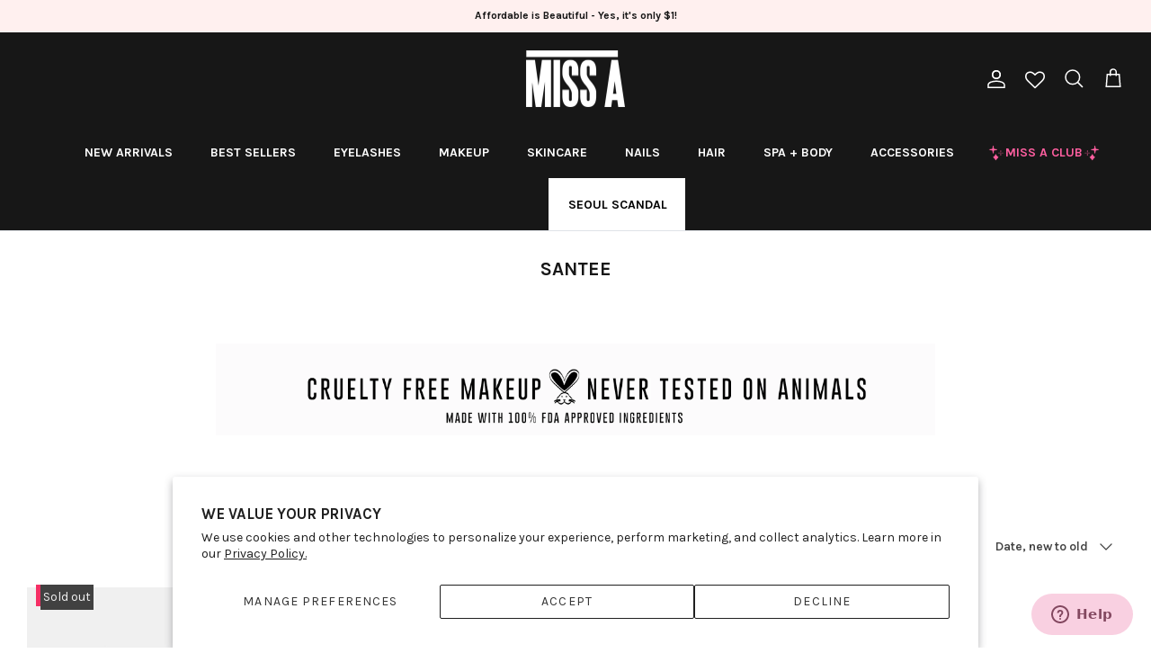

--- FILE ---
content_type: text/html; charset=utf-8
request_url: https://www.shopmissa.com/collections/santee-cosmetics
body_size: 64497
content:
<!DOCTYPE html><html lang="en" dir="ltr">
<head>


<script>

// Added by Aiden to remove "template-suffix-sca-storelocator" text on the top *** Oct 23, 2023   start //
  
setTimeout(function(){
 //your code here

       let currentURL = window.location.href;
        
        if(currentURL == 'https://www.shopmissa.com/pages/sca-store-locator'){
         
          let bodyVar = document.getElementsByTagName('body');
     

          if(bodyVar){
             let bodyArr = Array.prototype.slice.call( bodyVar );
             console.log('bodyArr[0]',bodyArr);
             // bodyArr[0].style.display = 'none !important';
                
              bodyArr[0].style.marginTop = '-20px';
  
          }
        }
  
}, 3000);
  
   
 // Added by Aiden to remove "template-suffix-sca-storelocator" text on the top *** Oct 23, 2023   end //        
      
         
       
         
      
        
      
  
</script>
  
  <!-- Google Tag Manager -->
<script>(function(w,d,s,l,i){w[l]=w[l]||[];w[l].push({'gtm.start':
new Date().getTime(),event:'gtm.js'});var f=d.getElementsByTagName(s)[0],
j=d.createElement(s),dl=l!='dataLayer'?'&l='+l:'';j.async=true;j.src=
'https://www.googletagmanager.com/gtm.js?id='+i+dl;f.parentNode.insertBefore(j,f);
})(window,document,'script','dataLayer','GTM-PKNGRBX');</script>
<!-- End Google Tag Manager -->

  
  <!-- Symmetry 6.0.3 -->

  <title>
    Santee Cosmetics &ndash; Shop Miss A
  </title>

  <meta charset="utf-8" />
<meta name="viewport" content="width=device-width,initial-scale=1.0" />
<meta http-equiv="X-UA-Compatible" content="IE=edge">

<link rel="preconnect" href="https://cdn.shopify.com" crossorigin>
<link rel="preconnect" href="https://fonts.shopify.com" crossorigin>
<link rel="preconnect" href="https://monorail-edge.shopifysvc.com"><link rel="preload" as="font" href="//www.shopmissa.com/cdn/fonts/karla/karla_n4.40497e07df527e6a50e58fb17ef1950c72f3e32c.woff2" type="font/woff2" crossorigin><link rel="preload" as="font" href="//www.shopmissa.com/cdn/fonts/karla/karla_n7.4358a847d4875593d69cfc3f8cc0b44c17b3ed03.woff2" type="font/woff2" crossorigin><link rel="preload" as="font" href="//www.shopmissa.com/cdn/fonts/karla/karla_n7.4358a847d4875593d69cfc3f8cc0b44c17b3ed03.woff2" type="font/woff2" crossorigin><link rel="preload" as="font" href="//www.shopmissa.com/cdn/fonts/karla/karla_n7.4358a847d4875593d69cfc3f8cc0b44c17b3ed03.woff2" type="font/woff2" crossorigin><link rel="preload" href="//www.shopmissa.com/cdn/shop/t/332/assets/vendor.min.js?v=11589511144441591071698353212" as="script">
<link rel="preload" href="//www.shopmissa.com/cdn/shop/t/332/assets/theme.js?v=138723193385003683571699375527" as="script"><link rel="canonical" href="https://www.shopmissa.com/collections/santee-cosmetics" /><link rel="icon" href="//www.shopmissa.com/cdn/shop/files/Miss-A-Favicon_White_9c0e7a6c-ffa8-455d-ab4f-da581c6dad2a.jpg?crop=center&height=48&v=1659633056&width=48" type="image/jpg"><meta name="description" content="Shop $1 dollar cruelty-free Santee cosmetics, makeup and beauty products at Shopmissa. From nail polishes, madly matte lipsticks, and femme lipsticks, you will find unprecedented selection of today&#39;s cosmetics.">
<style>
    @font-face {
  font-family: Karla;
  font-weight: 400;
  font-style: normal;
  font-display: fallback;
  src: url("//www.shopmissa.com/cdn/fonts/karla/karla_n4.40497e07df527e6a50e58fb17ef1950c72f3e32c.woff2") format("woff2"),
       url("//www.shopmissa.com/cdn/fonts/karla/karla_n4.e9f6f9de321061073c6bfe03c28976ba8ce6ee18.woff") format("woff");
}

    @font-face {
  font-family: Karla;
  font-weight: 700;
  font-style: normal;
  font-display: fallback;
  src: url("//www.shopmissa.com/cdn/fonts/karla/karla_n7.4358a847d4875593d69cfc3f8cc0b44c17b3ed03.woff2") format("woff2"),
       url("//www.shopmissa.com/cdn/fonts/karla/karla_n7.96e322f6d76ce794f25fa29e55d6997c3fb656b6.woff") format("woff");
}

    @font-face {
  font-family: Karla;
  font-weight: 500;
  font-style: normal;
  font-display: fallback;
  src: url("//www.shopmissa.com/cdn/fonts/karla/karla_n5.0f2c50ba88af8c39d2756f2fc9dfccf18f808828.woff2") format("woff2"),
       url("//www.shopmissa.com/cdn/fonts/karla/karla_n5.88d3e57f788ee4a41fa11fc99b9881ce077acdc2.woff") format("woff");
}

    @font-face {
  font-family: Karla;
  font-weight: 400;
  font-style: italic;
  font-display: fallback;
  src: url("//www.shopmissa.com/cdn/fonts/karla/karla_i4.2086039c16bcc3a78a72a2f7b471e3c4a7f873a6.woff2") format("woff2"),
       url("//www.shopmissa.com/cdn/fonts/karla/karla_i4.7b9f59841a5960c16fa2a897a0716c8ebb183221.woff") format("woff");
}

    @font-face {
  font-family: Karla;
  font-weight: 700;
  font-style: italic;
  font-display: fallback;
  src: url("//www.shopmissa.com/cdn/fonts/karla/karla_i7.fe031cd65d6e02906286add4f6dda06afc2615f0.woff2") format("woff2"),
       url("//www.shopmissa.com/cdn/fonts/karla/karla_i7.816d4949fa7f7d79314595d7003eda5b44e959e3.woff") format("woff");
}

    @font-face {
  font-family: Karla;
  font-weight: 700;
  font-style: normal;
  font-display: fallback;
  src: url("//www.shopmissa.com/cdn/fonts/karla/karla_n7.4358a847d4875593d69cfc3f8cc0b44c17b3ed03.woff2") format("woff2"),
       url("//www.shopmissa.com/cdn/fonts/karla/karla_n7.96e322f6d76ce794f25fa29e55d6997c3fb656b6.woff") format("woff");
}

    @font-face {
  font-family: Karla;
  font-weight: 700;
  font-style: normal;
  font-display: fallback;
  src: url("//www.shopmissa.com/cdn/fonts/karla/karla_n7.4358a847d4875593d69cfc3f8cc0b44c17b3ed03.woff2") format("woff2"),
       url("//www.shopmissa.com/cdn/fonts/karla/karla_n7.96e322f6d76ce794f25fa29e55d6997c3fb656b6.woff") format("woff");
}

    @font-face {
  font-family: Karla;
  font-weight: 700;
  font-style: normal;
  font-display: fallback;
  src: url("//www.shopmissa.com/cdn/fonts/karla/karla_n7.4358a847d4875593d69cfc3f8cc0b44c17b3ed03.woff2") format("woff2"),
       url("//www.shopmissa.com/cdn/fonts/karla/karla_n7.96e322f6d76ce794f25fa29e55d6997c3fb656b6.woff") format("woff");
}

    @font-face {
  font-family: Karla;
  font-weight: 600;
  font-style: normal;
  font-display: fallback;
  src: url("//www.shopmissa.com/cdn/fonts/karla/karla_n6.11d2ca9baa9358585c001bdea96cf4efec1c541a.woff2") format("woff2"),
       url("//www.shopmissa.com/cdn/fonts/karla/karla_n6.f61bdbc760ad3ce235abbf92fc104026b8312806.woff") format("woff");
}

  </style>

  <meta property="og:site_name" content="Shop Miss A">
<meta property="og:url" content="https://www.shopmissa.com/collections/santee-cosmetics">
<meta property="og:title" content="Santee Cosmetics">
<meta property="og:type" content="product.group">
<meta property="og:description" content="Shop $1 dollar cruelty-free Santee cosmetics, makeup and beauty products at Shopmissa. From nail polishes, madly matte lipsticks, and femme lipsticks, you will find unprecedented selection of today&#39;s cosmetics."><meta name="twitter:site" content="@ShopMissA"><meta name="twitter:card" content="summary_large_image">
<meta name="twitter:title" content="Santee Cosmetics">
<meta name="twitter:description" content="Shop $1 dollar cruelty-free Santee cosmetics, makeup and beauty products at Shopmissa. From nail polishes, madly matte lipsticks, and femme lipsticks, you will find unprecedented selection of today&#39;s cosmetics.">


  <link href="//www.shopmissa.com/cdn/shop/t/332/assets/styles.css?v=149820591970148847881744234200" rel="stylesheet" type="text/css" media="all" />



 <link href="//www.shopmissa.com/cdn/shop/t/332/assets/theme-customization.css?v=82911996584228187101744211039" rel="stylesheet" type="text/css" media="all" />


<script>
    window.theme = window.theme || {};
    theme.money_format_with_product_code_preference = "\u003cspan class=money\u003e${{amount}}\u003c\/span\u003e";
    theme.money_format_with_cart_code_preference = "\u003cspan class=money\u003e${{amount}}\u003c\/span\u003e";
    theme.money_format = "\u003cspan class=money\u003e${{amount}}\u003c\/span\u003e";
    theme.strings = {
      previous: "Previous",
      next: "Next",
      addressError: "Error looking up that address",
      addressNoResults: "No results for that address",
      addressQueryLimit: "You have exceeded the Google API usage limit. Consider upgrading to a \u003ca href=\"https:\/\/developers.google.com\/maps\/premium\/usage-limits\"\u003ePremium Plan\u003c\/a\u003e.",
      authError: "There was a problem authenticating your Google Maps API Key.",
      icon_labels_left: "Left",
      icon_labels_right: "Right",
      icon_labels_down: "Down",
      icon_labels_close: "Close",
      icon_labels_plus: "Plus",
      imageSlider: "Image slider",
      cart_terms_confirmation: "You must agree to the terms and conditions before continuing.",
      cart_general_quantity_too_high: "You can only have [QUANTITY] in your cart",
      products_listing_from: "From",
      layout_live_search_see_all: "See all results",
      products_product_add_to_cart: "Add to Cart",
      products_variant_no_stock: "Sold out",
      products_variant_non_existent: "Unavailable",
      products_product_pick_a: "Pick a",
      general_navigation_menu_toggle_aria_label: "Toggle menu",
      general_accessibility_labels_close: "Close",
      products_product_added_to_cart: "Added to cart",
      general_quick_search_pages: "Pages",
      general_quick_search_no_results: "Sorry, we couldn\u0026#39;t find any results",
      collections_general_see_all_subcollections: "See all..."
    };
    theme.routes = {
      cart_url: '/cart',
      cart_add_url: '/cart/add.js',
      cart_update_url: '/cart/update.js',
      predictive_search_url: '/search/suggest'
    };
    theme.settings = {
      cart_type: "drawer",
      after_add_to_cart: "notification",
      quickbuy_style: "button",
      avoid_orphans: true
    };
    document.documentElement.classList.add('js');
  </script>

  <script src="//www.shopmissa.com/cdn/shop/t/332/assets/vendor.min.js?v=11589511144441591071698353212" defer="defer"></script>
  <script src="//www.shopmissa.com/cdn/shop/t/332/assets/theme.js?v=138723193385003683571699375527" defer="defer"></script>

  <script>window.performance && window.performance.mark && window.performance.mark('shopify.content_for_header.start');</script><meta name="google-site-verification" content="ZOm808XRDfjvPhdRu4eHDmsyzwXH1qEsJkHHRfduLhE">
<meta id="shopify-digital-wallet" name="shopify-digital-wallet" content="/8826874/digital_wallets/dialog">
<meta name="shopify-checkout-api-token" content="fbeb89a9dab29c01983a1f17f7e8d2d3">
<meta id="in-context-paypal-metadata" data-shop-id="8826874" data-venmo-supported="true" data-environment="production" data-locale="en_US" data-paypal-v4="true" data-currency="USD">
<link rel="alternate" type="application/atom+xml" title="Feed" href="/collections/santee-cosmetics.atom" />
<link rel="alternate" type="application/json+oembed" href="https://www.shopmissa.com/collections/santee-cosmetics.oembed">
<script async="async" src="/checkouts/internal/preloads.js?locale=en-US"></script>
<link rel="preconnect" href="https://shop.app" crossorigin="anonymous">
<script async="async" src="https://shop.app/checkouts/internal/preloads.js?locale=en-US&shop_id=8826874" crossorigin="anonymous"></script>
<script id="apple-pay-shop-capabilities" type="application/json">{"shopId":8826874,"countryCode":"US","currencyCode":"USD","merchantCapabilities":["supports3DS"],"merchantId":"gid:\/\/shopify\/Shop\/8826874","merchantName":"Shop Miss A","requiredBillingContactFields":["postalAddress","email","phone"],"requiredShippingContactFields":["postalAddress","email","phone"],"shippingType":"shipping","supportedNetworks":["visa","masterCard","amex","discover","elo","jcb"],"total":{"type":"pending","label":"Shop Miss A","amount":"1.00"},"shopifyPaymentsEnabled":true,"supportsSubscriptions":true}</script>
<script id="shopify-features" type="application/json">{"accessToken":"fbeb89a9dab29c01983a1f17f7e8d2d3","betas":["rich-media-storefront-analytics"],"domain":"www.shopmissa.com","predictiveSearch":true,"shopId":8826874,"locale":"en"}</script>
<script>var Shopify = Shopify || {};
Shopify.shop = "shopmissa.myshopify.com";
Shopify.locale = "en";
Shopify.currency = {"active":"USD","rate":"1.0"};
Shopify.country = "US";
Shopify.theme = {"name":"6.0.3 Symmetry (With shipping protection)","id":124621946954,"schema_name":"Symmetry","schema_version":"6.0.3","theme_store_id":568,"role":"main"};
Shopify.theme.handle = "null";
Shopify.theme.style = {"id":null,"handle":null};
Shopify.cdnHost = "www.shopmissa.com/cdn";
Shopify.routes = Shopify.routes || {};
Shopify.routes.root = "/";</script>
<script type="module">!function(o){(o.Shopify=o.Shopify||{}).modules=!0}(window);</script>
<script>!function(o){function n(){var o=[];function n(){o.push(Array.prototype.slice.apply(arguments))}return n.q=o,n}var t=o.Shopify=o.Shopify||{};t.loadFeatures=n(),t.autoloadFeatures=n()}(window);</script>
<script>
  window.ShopifyPay = window.ShopifyPay || {};
  window.ShopifyPay.apiHost = "shop.app\/pay";
  window.ShopifyPay.redirectState = null;
</script>
<script id="shop-js-analytics" type="application/json">{"pageType":"collection"}</script>
<script defer="defer" async type="module" src="//www.shopmissa.com/cdn/shopifycloud/shop-js/modules/v2/client.init-shop-cart-sync_C5BV16lS.en.esm.js"></script>
<script defer="defer" async type="module" src="//www.shopmissa.com/cdn/shopifycloud/shop-js/modules/v2/chunk.common_CygWptCX.esm.js"></script>
<script type="module">
  await import("//www.shopmissa.com/cdn/shopifycloud/shop-js/modules/v2/client.init-shop-cart-sync_C5BV16lS.en.esm.js");
await import("//www.shopmissa.com/cdn/shopifycloud/shop-js/modules/v2/chunk.common_CygWptCX.esm.js");

  window.Shopify.SignInWithShop?.initShopCartSync?.({"fedCMEnabled":true,"windoidEnabled":true});

</script>
<script>
  window.Shopify = window.Shopify || {};
  if (!window.Shopify.featureAssets) window.Shopify.featureAssets = {};
  window.Shopify.featureAssets['shop-js'] = {"shop-cart-sync":["modules/v2/client.shop-cart-sync_ZFArdW7E.en.esm.js","modules/v2/chunk.common_CygWptCX.esm.js"],"init-fed-cm":["modules/v2/client.init-fed-cm_CmiC4vf6.en.esm.js","modules/v2/chunk.common_CygWptCX.esm.js"],"shop-button":["modules/v2/client.shop-button_tlx5R9nI.en.esm.js","modules/v2/chunk.common_CygWptCX.esm.js"],"shop-cash-offers":["modules/v2/client.shop-cash-offers_DOA2yAJr.en.esm.js","modules/v2/chunk.common_CygWptCX.esm.js","modules/v2/chunk.modal_D71HUcav.esm.js"],"init-windoid":["modules/v2/client.init-windoid_sURxWdc1.en.esm.js","modules/v2/chunk.common_CygWptCX.esm.js"],"shop-toast-manager":["modules/v2/client.shop-toast-manager_ClPi3nE9.en.esm.js","modules/v2/chunk.common_CygWptCX.esm.js"],"init-shop-email-lookup-coordinator":["modules/v2/client.init-shop-email-lookup-coordinator_B8hsDcYM.en.esm.js","modules/v2/chunk.common_CygWptCX.esm.js"],"init-shop-cart-sync":["modules/v2/client.init-shop-cart-sync_C5BV16lS.en.esm.js","modules/v2/chunk.common_CygWptCX.esm.js"],"avatar":["modules/v2/client.avatar_BTnouDA3.en.esm.js"],"pay-button":["modules/v2/client.pay-button_FdsNuTd3.en.esm.js","modules/v2/chunk.common_CygWptCX.esm.js"],"init-customer-accounts":["modules/v2/client.init-customer-accounts_DxDtT_ad.en.esm.js","modules/v2/client.shop-login-button_C5VAVYt1.en.esm.js","modules/v2/chunk.common_CygWptCX.esm.js","modules/v2/chunk.modal_D71HUcav.esm.js"],"init-shop-for-new-customer-accounts":["modules/v2/client.init-shop-for-new-customer-accounts_ChsxoAhi.en.esm.js","modules/v2/client.shop-login-button_C5VAVYt1.en.esm.js","modules/v2/chunk.common_CygWptCX.esm.js","modules/v2/chunk.modal_D71HUcav.esm.js"],"shop-login-button":["modules/v2/client.shop-login-button_C5VAVYt1.en.esm.js","modules/v2/chunk.common_CygWptCX.esm.js","modules/v2/chunk.modal_D71HUcav.esm.js"],"init-customer-accounts-sign-up":["modules/v2/client.init-customer-accounts-sign-up_CPSyQ0Tj.en.esm.js","modules/v2/client.shop-login-button_C5VAVYt1.en.esm.js","modules/v2/chunk.common_CygWptCX.esm.js","modules/v2/chunk.modal_D71HUcav.esm.js"],"shop-follow-button":["modules/v2/client.shop-follow-button_Cva4Ekp9.en.esm.js","modules/v2/chunk.common_CygWptCX.esm.js","modules/v2/chunk.modal_D71HUcav.esm.js"],"checkout-modal":["modules/v2/client.checkout-modal_BPM8l0SH.en.esm.js","modules/v2/chunk.common_CygWptCX.esm.js","modules/v2/chunk.modal_D71HUcav.esm.js"],"lead-capture":["modules/v2/client.lead-capture_Bi8yE_yS.en.esm.js","modules/v2/chunk.common_CygWptCX.esm.js","modules/v2/chunk.modal_D71HUcav.esm.js"],"shop-login":["modules/v2/client.shop-login_D6lNrXab.en.esm.js","modules/v2/chunk.common_CygWptCX.esm.js","modules/v2/chunk.modal_D71HUcav.esm.js"],"payment-terms":["modules/v2/client.payment-terms_CZxnsJam.en.esm.js","modules/v2/chunk.common_CygWptCX.esm.js","modules/v2/chunk.modal_D71HUcav.esm.js"]};
</script>
<script>(function() {
  var isLoaded = false;
  function asyncLoad() {
    if (isLoaded) return;
    isLoaded = true;
    var urls = ["https:\/\/assets.smartwishlist.webmarked.net\/static\/v6\/smartwishlist.js?shop=shopmissa.myshopify.com","https:\/\/services.nofraud.com\/js\/device.js?shop=shopmissa.myshopify.com","https:\/\/dr4qe3ddw9y32.cloudfront.net\/awin-shopify-integration-code.js?aid=25939\u0026v=shopifyApp_5.2.3\u0026ts=1753462656225\u0026shop=shopmissa.myshopify.com","https:\/\/cdn.gethypervisual.com\/assets\/hypervisual.js?shop=shopmissa.myshopify.com","https:\/\/kp-9dfa.klickly.com\/boa.js?v=39\u0026tw=0\u0026ga4=0\u0026version=v2\u0026platform=shopify\u0026account_id=1489\u0026b_type_cart=f76e2882495a2d62\u0026b_type_visit=e2aefa1a76c0d9a0\u0026b_type_checkout=111b2f6fba12f32b\u0026shop=shopmissa.myshopify.com","https:\/\/customer-first-focus.b-cdn.net\/cffPCLoader_min.js?shop=shopmissa.myshopify.com","https:\/\/cdn.hextom.com\/js\/eventpromotionbar.js?shop=shopmissa.myshopify.com","https:\/\/cdn.hextom.com\/js\/freeshippingbar.js?shop=shopmissa.myshopify.com","https:\/\/cdn.roseperl.com\/storelocator-prod\/stockist-form\/shopmissa-1750221532.js?shop=shopmissa.myshopify.com","\/\/sfo2.digitaloceanspaces.com\/woohoo\/public\/script\/28344\/script.js?1759279574\u0026shop=shopmissa.myshopify.com","https:\/\/sdk.postscript.io\/sdk-script-loader.bundle.js?shopId=26803\u0026shop=shopmissa.myshopify.com","https:\/\/cdn.roseperl.com\/storelocator-prod\/setting\/shopmissa-1764886984.js?shop=shopmissa.myshopify.com","https:\/\/cdn.roseperl.com\/storelocator-prod\/wtb\/shopmissa-1764886985.js?shop=shopmissa.myshopify.com","https:\/\/cdn.roseperl.com\/storelocator-prod\/fo\/shopmissa-1764886985.js?shop=shopmissa.myshopify.com"];
    for (var i = 0; i < urls.length; i++) {
      var s = document.createElement('script');
      s.type = 'text/javascript';
      s.async = true;
      s.src = urls[i];
      var x = document.getElementsByTagName('script')[0];
      x.parentNode.insertBefore(s, x);
    }
  };
  if(window.attachEvent) {
    window.attachEvent('onload', asyncLoad);
  } else {
    window.addEventListener('load', asyncLoad, false);
  }
})();</script>
<script id="__st">var __st={"a":8826874,"offset":-21600,"reqid":"bb38a3bc-1e58-44f6-bdc6-539ee97b8cd9-1768624924","pageurl":"www.shopmissa.com\/collections\/santee-cosmetics","u":"c3f0354d0662","p":"collection","rtyp":"collection","rid":89404739};</script>
<script>window.ShopifyPaypalV4VisibilityTracking = true;</script>
<script id="captcha-bootstrap">!function(){'use strict';const t='contact',e='account',n='new_comment',o=[[t,t],['blogs',n],['comments',n],[t,'customer']],c=[[e,'customer_login'],[e,'guest_login'],[e,'recover_customer_password'],[e,'create_customer']],r=t=>t.map((([t,e])=>`form[action*='/${t}']:not([data-nocaptcha='true']) input[name='form_type'][value='${e}']`)).join(','),a=t=>()=>t?[...document.querySelectorAll(t)].map((t=>t.form)):[];function s(){const t=[...o],e=r(t);return a(e)}const i='password',u='form_key',d=['recaptcha-v3-token','g-recaptcha-response','h-captcha-response',i],f=()=>{try{return window.sessionStorage}catch{return}},m='__shopify_v',_=t=>t.elements[u];function p(t,e,n=!1){try{const o=window.sessionStorage,c=JSON.parse(o.getItem(e)),{data:r}=function(t){const{data:e,action:n}=t;return t[m]||n?{data:e,action:n}:{data:t,action:n}}(c);for(const[e,n]of Object.entries(r))t.elements[e]&&(t.elements[e].value=n);n&&o.removeItem(e)}catch(o){console.error('form repopulation failed',{error:o})}}const l='form_type',E='cptcha';function T(t){t.dataset[E]=!0}const w=window,h=w.document,L='Shopify',v='ce_forms',y='captcha';let A=!1;((t,e)=>{const n=(g='f06e6c50-85a8-45c8-87d0-21a2b65856fe',I='https://cdn.shopify.com/shopifycloud/storefront-forms-hcaptcha/ce_storefront_forms_captcha_hcaptcha.v1.5.2.iife.js',D={infoText:'Protected by hCaptcha',privacyText:'Privacy',termsText:'Terms'},(t,e,n)=>{const o=w[L][v],c=o.bindForm;if(c)return c(t,g,e,D).then(n);var r;o.q.push([[t,g,e,D],n]),r=I,A||(h.body.append(Object.assign(h.createElement('script'),{id:'captcha-provider',async:!0,src:r})),A=!0)});var g,I,D;w[L]=w[L]||{},w[L][v]=w[L][v]||{},w[L][v].q=[],w[L][y]=w[L][y]||{},w[L][y].protect=function(t,e){n(t,void 0,e),T(t)},Object.freeze(w[L][y]),function(t,e,n,w,h,L){const[v,y,A,g]=function(t,e,n){const i=e?o:[],u=t?c:[],d=[...i,...u],f=r(d),m=r(i),_=r(d.filter((([t,e])=>n.includes(e))));return[a(f),a(m),a(_),s()]}(w,h,L),I=t=>{const e=t.target;return e instanceof HTMLFormElement?e:e&&e.form},D=t=>v().includes(t);t.addEventListener('submit',(t=>{const e=I(t);if(!e)return;const n=D(e)&&!e.dataset.hcaptchaBound&&!e.dataset.recaptchaBound,o=_(e),c=g().includes(e)&&(!o||!o.value);(n||c)&&t.preventDefault(),c&&!n&&(function(t){try{if(!f())return;!function(t){const e=f();if(!e)return;const n=_(t);if(!n)return;const o=n.value;o&&e.removeItem(o)}(t);const e=Array.from(Array(32),(()=>Math.random().toString(36)[2])).join('');!function(t,e){_(t)||t.append(Object.assign(document.createElement('input'),{type:'hidden',name:u})),t.elements[u].value=e}(t,e),function(t,e){const n=f();if(!n)return;const o=[...t.querySelectorAll(`input[type='${i}']`)].map((({name:t})=>t)),c=[...d,...o],r={};for(const[a,s]of new FormData(t).entries())c.includes(a)||(r[a]=s);n.setItem(e,JSON.stringify({[m]:1,action:t.action,data:r}))}(t,e)}catch(e){console.error('failed to persist form',e)}}(e),e.submit())}));const S=(t,e)=>{t&&!t.dataset[E]&&(n(t,e.some((e=>e===t))),T(t))};for(const o of['focusin','change'])t.addEventListener(o,(t=>{const e=I(t);D(e)&&S(e,y())}));const B=e.get('form_key'),M=e.get(l),P=B&&M;t.addEventListener('DOMContentLoaded',(()=>{const t=y();if(P)for(const e of t)e.elements[l].value===M&&p(e,B);[...new Set([...A(),...v().filter((t=>'true'===t.dataset.shopifyCaptcha))])].forEach((e=>S(e,t)))}))}(h,new URLSearchParams(w.location.search),n,t,e,['guest_login'])})(!0,!0)}();</script>
<script integrity="sha256-4kQ18oKyAcykRKYeNunJcIwy7WH5gtpwJnB7kiuLZ1E=" data-source-attribution="shopify.loadfeatures" defer="defer" src="//www.shopmissa.com/cdn/shopifycloud/storefront/assets/storefront/load_feature-a0a9edcb.js" crossorigin="anonymous"></script>
<script crossorigin="anonymous" defer="defer" src="//www.shopmissa.com/cdn/shopifycloud/storefront/assets/shopify_pay/storefront-65b4c6d7.js?v=20250812"></script>
<script data-source-attribution="shopify.dynamic_checkout.dynamic.init">var Shopify=Shopify||{};Shopify.PaymentButton=Shopify.PaymentButton||{isStorefrontPortableWallets:!0,init:function(){window.Shopify.PaymentButton.init=function(){};var t=document.createElement("script");t.src="https://www.shopmissa.com/cdn/shopifycloud/portable-wallets/latest/portable-wallets.en.js",t.type="module",document.head.appendChild(t)}};
</script>
<script data-source-attribution="shopify.dynamic_checkout.buyer_consent">
  function portableWalletsHideBuyerConsent(e){var t=document.getElementById("shopify-buyer-consent"),n=document.getElementById("shopify-subscription-policy-button");t&&n&&(t.classList.add("hidden"),t.setAttribute("aria-hidden","true"),n.removeEventListener("click",e))}function portableWalletsShowBuyerConsent(e){var t=document.getElementById("shopify-buyer-consent"),n=document.getElementById("shopify-subscription-policy-button");t&&n&&(t.classList.remove("hidden"),t.removeAttribute("aria-hidden"),n.addEventListener("click",e))}window.Shopify?.PaymentButton&&(window.Shopify.PaymentButton.hideBuyerConsent=portableWalletsHideBuyerConsent,window.Shopify.PaymentButton.showBuyerConsent=portableWalletsShowBuyerConsent);
</script>
<script data-source-attribution="shopify.dynamic_checkout.cart.bootstrap">document.addEventListener("DOMContentLoaded",(function(){function t(){return document.querySelector("shopify-accelerated-checkout-cart, shopify-accelerated-checkout")}if(t())Shopify.PaymentButton.init();else{new MutationObserver((function(e,n){t()&&(Shopify.PaymentButton.init(),n.disconnect())})).observe(document.body,{childList:!0,subtree:!0})}}));
</script>
<script id='scb4127' type='text/javascript' async='' src='https://www.shopmissa.com/cdn/shopifycloud/privacy-banner/storefront-banner.js'></script><link id="shopify-accelerated-checkout-styles" rel="stylesheet" media="screen" href="https://www.shopmissa.com/cdn/shopifycloud/portable-wallets/latest/accelerated-checkout-backwards-compat.css" crossorigin="anonymous">
<style id="shopify-accelerated-checkout-cart">
        #shopify-buyer-consent {
  margin-top: 1em;
  display: inline-block;
  width: 100%;
}

#shopify-buyer-consent.hidden {
  display: none;
}

#shopify-subscription-policy-button {
  background: none;
  border: none;
  padding: 0;
  text-decoration: underline;
  font-size: inherit;
  cursor: pointer;
}

#shopify-subscription-policy-button::before {
  box-shadow: none;
}

      </style>

<script>window.performance && window.performance.mark && window.performance.mark('shopify.content_for_header.end');</script>
<script>
    var appEnvironment = 'storelocator-prod';
    var shopHash = '3570e9837ea1ee800bd24729888ea1b0';
</script>



<!-- BEGIN app block: shopify://apps/judge-me-reviews/blocks/judgeme_core/61ccd3b1-a9f2-4160-9fe9-4fec8413e5d8 --><!-- Start of Judge.me Core -->






<link rel="dns-prefetch" href="https://cdnwidget.judge.me">
<link rel="dns-prefetch" href="https://cdn.judge.me">
<link rel="dns-prefetch" href="https://cdn1.judge.me">
<link rel="dns-prefetch" href="https://api.judge.me">

<script data-cfasync='false' class='jdgm-settings-script'>window.jdgmSettings={"pagination":5,"disable_web_reviews":false,"badge_no_review_text":"No reviews","badge_n_reviews_text":"{{ n }} review/reviews","badge_star_color":"#e90b5a","hide_badge_preview_if_no_reviews":true,"badge_hide_text":false,"enforce_center_preview_badge":false,"widget_title":"Customer Reviews","widget_open_form_text":"Write a review","widget_close_form_text":"Cancel review","widget_refresh_page_text":"Refresh page","widget_summary_text":"Based on {{ number_of_reviews }} review/reviews","widget_no_review_text":"Be the first to write a review","widget_name_field_text":"Display name","widget_verified_name_field_text":"Verified Name (public)","widget_name_placeholder_text":"Display name","widget_required_field_error_text":"This field is required.","widget_email_field_text":"Email address","widget_verified_email_field_text":"Verified Email (private, can not be edited)","widget_email_placeholder_text":"Your email address","widget_email_field_error_text":"Please enter a valid email address.","widget_rating_field_text":"Rating","widget_review_title_field_text":"Review Title","widget_review_title_placeholder_text":"Give your review a title","widget_review_body_field_text":"Review content","widget_review_body_placeholder_text":"Start writing here...","widget_pictures_field_text":"Picture/Video (optional)","widget_submit_review_text":"Submit Review","widget_submit_verified_review_text":"Submit Verified Review","widget_submit_success_msg_with_auto_publish":"Thank you! Please refresh the page in a few moments to see your review. You can remove or edit your review by logging into \u003ca href='https://judge.me/login' target='_blank' rel='nofollow noopener'\u003eJudge.me\u003c/a\u003e","widget_submit_success_msg_no_auto_publish":"Thank you! Your review will be published as soon as it is approved by the shop admin. You can remove or edit your review by logging into \u003ca href='https://judge.me/login' target='_blank' rel='nofollow noopener'\u003eJudge.me\u003c/a\u003e","widget_show_default_reviews_out_of_total_text":"Showing {{ n_reviews_shown }} out of {{ n_reviews }} reviews.","widget_show_all_link_text":"Show all","widget_show_less_link_text":"Show less","widget_author_said_text":"{{ reviewer_name }} said:","widget_days_text":"{{ n }} days ago","widget_weeks_text":"{{ n }} week/weeks ago","widget_months_text":"{{ n }} month/months ago","widget_years_text":"{{ n }} year/years ago","widget_yesterday_text":"Yesterday","widget_today_text":"Today","widget_replied_text":"\u003e\u003e {{ shop_name }} replied:","widget_read_more_text":"Read more","widget_reviewer_name_as_initial":"all_initials","widget_rating_filter_color":"","widget_rating_filter_see_all_text":"See all reviews","widget_sorting_most_recent_text":"Most Recent","widget_sorting_highest_rating_text":"Highest Rating","widget_sorting_lowest_rating_text":"Lowest Rating","widget_sorting_with_pictures_text":"Only Pictures","widget_sorting_most_helpful_text":"Most Helpful","widget_open_question_form_text":"Ask a question","widget_reviews_subtab_text":"Reviews","widget_questions_subtab_text":"Questions","widget_question_label_text":"Question","widget_answer_label_text":"Answer","widget_question_placeholder_text":"Write your question here","widget_submit_question_text":"Submit Question","widget_question_submit_success_text":"Thank you for your question! We will notify you once it gets answered.","widget_star_color":"#000000","verified_badge_text":"Verified","verified_badge_bg_color":"","verified_badge_text_color":"","verified_badge_placement":"left-of-reviewer-name","widget_review_max_height":"","widget_hide_border":false,"widget_social_share":false,"widget_thumb":true,"widget_review_location_show":false,"widget_location_format":"country_iso_code","all_reviews_include_out_of_store_products":true,"all_reviews_out_of_store_text":"(out of store)","all_reviews_pagination":100,"all_reviews_product_name_prefix_text":"about","enable_review_pictures":true,"enable_question_anwser":false,"widget_theme":"","review_date_format":"mm/dd/yyyy","default_sort_method":"highest-rating","widget_product_reviews_subtab_text":"Product Reviews","widget_shop_reviews_subtab_text":"Shop Reviews","widget_other_products_reviews_text":"Reviews for other products","widget_store_reviews_subtab_text":"Store reviews","widget_no_store_reviews_text":"This store hasn't received any reviews yet","widget_web_restriction_product_reviews_text":"This product hasn't received any reviews yet","widget_no_items_text":"No items found","widget_show_more_text":"Show more","widget_write_a_store_review_text":"Write a Store Review","widget_other_languages_heading":"Reviews in Other Languages","widget_translate_review_text":"Translate review to {{ language }}","widget_translating_review_text":"Translating...","widget_show_original_translation_text":"Show original ({{ language }})","widget_translate_review_failed_text":"Review couldn't be translated.","widget_translate_review_retry_text":"Retry","widget_translate_review_try_again_later_text":"Try again later","show_product_url_for_grouped_product":false,"widget_sorting_pictures_first_text":"Pictures First","show_pictures_on_all_rev_page_mobile":false,"show_pictures_on_all_rev_page_desktop":false,"floating_tab_hide_mobile_install_preference":false,"floating_tab_button_name":"★ Reviews","floating_tab_title":"Let customers speak for us","floating_tab_button_color":"","floating_tab_button_background_color":"","floating_tab_url":"","floating_tab_url_enabled":false,"floating_tab_tab_style":"text","all_reviews_text_badge_text":"Customers rate us {{ shop.metafields.judgeme.all_reviews_rating | round: 1 }}/5 based on {{ shop.metafields.judgeme.all_reviews_count }} reviews.","all_reviews_text_badge_text_branded_style":"{{ shop.metafields.judgeme.all_reviews_rating | round: 1 }} out of 5 stars based on {{ shop.metafields.judgeme.all_reviews_count }} reviews","is_all_reviews_text_badge_a_link":false,"show_stars_for_all_reviews_text_badge":false,"all_reviews_text_badge_url":"","all_reviews_text_style":"text","all_reviews_text_color_style":"judgeme_brand_color","all_reviews_text_color":"#108474","all_reviews_text_show_jm_brand":true,"featured_carousel_show_header":true,"featured_carousel_title":"Let customers speak for us","testimonials_carousel_title":"Customers are saying","videos_carousel_title":"Real customer stories","cards_carousel_title":"Customers are saying","featured_carousel_count_text":"from {{ n }} reviews","featured_carousel_add_link_to_all_reviews_page":false,"featured_carousel_url":"","featured_carousel_show_images":true,"featured_carousel_autoslide_interval":5,"featured_carousel_arrows_on_the_sides":false,"featured_carousel_height":250,"featured_carousel_width":80,"featured_carousel_image_size":0,"featured_carousel_image_height":250,"featured_carousel_arrow_color":"#eeeeee","verified_count_badge_style":"vintage","verified_count_badge_orientation":"horizontal","verified_count_badge_color_style":"judgeme_brand_color","verified_count_badge_color":"#108474","is_verified_count_badge_a_link":false,"verified_count_badge_url":"","verified_count_badge_show_jm_brand":true,"widget_rating_preset_default":5,"widget_first_sub_tab":"product-reviews","widget_show_histogram":true,"widget_histogram_use_custom_color":false,"widget_pagination_use_custom_color":false,"widget_star_use_custom_color":true,"widget_verified_badge_use_custom_color":false,"widget_write_review_use_custom_color":false,"picture_reminder_submit_button":"Upload Pictures","enable_review_videos":false,"mute_video_by_default":false,"widget_sorting_videos_first_text":"Videos First","widget_review_pending_text":"Pending","featured_carousel_items_for_large_screen":3,"social_share_options_order":"Facebook,Twitter","remove_microdata_snippet":true,"disable_json_ld":false,"enable_json_ld_products":false,"preview_badge_show_question_text":false,"preview_badge_no_question_text":"No questions","preview_badge_n_question_text":"{{ number_of_questions }} question/questions","qa_badge_show_icon":false,"qa_badge_position":"same-row","remove_judgeme_branding":false,"widget_add_search_bar":false,"widget_search_bar_placeholder":"Search","widget_sorting_verified_only_text":"Verified only","featured_carousel_theme":"aligned","featured_carousel_show_rating":true,"featured_carousel_show_title":true,"featured_carousel_show_body":true,"featured_carousel_show_date":false,"featured_carousel_show_reviewer":true,"featured_carousel_show_product":false,"featured_carousel_header_background_color":"#108474","featured_carousel_header_text_color":"#ffffff","featured_carousel_name_product_separator":"reviewed","featured_carousel_full_star_background":"#108474","featured_carousel_empty_star_background":"#dadada","featured_carousel_vertical_theme_background":"#f9fafb","featured_carousel_verified_badge_enable":false,"featured_carousel_verified_badge_color":"#108474","featured_carousel_border_style":"round","featured_carousel_review_line_length_limit":3,"featured_carousel_more_reviews_button_text":"Read more reviews","featured_carousel_view_product_button_text":"View product","all_reviews_page_load_reviews_on":"scroll","all_reviews_page_load_more_text":"Load More Reviews","disable_fb_tab_reviews":false,"enable_ajax_cdn_cache":false,"widget_public_name_text":"displayed publicly like","default_reviewer_name":"John Smith","default_reviewer_name_has_non_latin":true,"widget_reviewer_anonymous":"Anonymous","medals_widget_title":"Judge.me Review Medals","medals_widget_background_color":"#f9fafb","medals_widget_position":"footer_all_pages","medals_widget_border_color":"#f9fafb","medals_widget_verified_text_position":"left","medals_widget_use_monochromatic_version":false,"medals_widget_elements_color":"#108474","show_reviewer_avatar":true,"widget_invalid_yt_video_url_error_text":"Not a YouTube video URL","widget_max_length_field_error_text":"Please enter no more than {0} characters.","widget_show_country_flag":false,"widget_show_collected_via_shop_app":true,"widget_verified_by_shop_badge_style":"light","widget_verified_by_shop_text":"Verified by Shop","widget_show_photo_gallery":false,"widget_load_with_code_splitting":true,"widget_ugc_install_preference":false,"widget_ugc_title":"Made by us, Shared by you","widget_ugc_subtitle":"Tag us to see your picture featured in our page","widget_ugc_arrows_color":"#ffffff","widget_ugc_primary_button_text":"Buy Now","widget_ugc_primary_button_background_color":"#108474","widget_ugc_primary_button_text_color":"#ffffff","widget_ugc_primary_button_border_width":"0","widget_ugc_primary_button_border_style":"none","widget_ugc_primary_button_border_color":"#108474","widget_ugc_primary_button_border_radius":"25","widget_ugc_secondary_button_text":"Load More","widget_ugc_secondary_button_background_color":"#ffffff","widget_ugc_secondary_button_text_color":"#108474","widget_ugc_secondary_button_border_width":"2","widget_ugc_secondary_button_border_style":"solid","widget_ugc_secondary_button_border_color":"#108474","widget_ugc_secondary_button_border_radius":"25","widget_ugc_reviews_button_text":"View Reviews","widget_ugc_reviews_button_background_color":"#ffffff","widget_ugc_reviews_button_text_color":"#108474","widget_ugc_reviews_button_border_width":"2","widget_ugc_reviews_button_border_style":"solid","widget_ugc_reviews_button_border_color":"#108474","widget_ugc_reviews_button_border_radius":"25","widget_ugc_reviews_button_link_to":"judgeme-reviews-page","widget_ugc_show_post_date":true,"widget_ugc_max_width":"800","widget_rating_metafield_value_type":true,"widget_primary_color":"#108474","widget_enable_secondary_color":false,"widget_secondary_color":"#edf5f5","widget_summary_average_rating_text":"{{ average_rating }} out of 5","widget_media_grid_title":"Customer photos \u0026 videos","widget_media_grid_see_more_text":"See more","widget_round_style":false,"widget_show_product_medals":true,"widget_verified_by_judgeme_text":"Verified by Judge.me","widget_show_store_medals":true,"widget_verified_by_judgeme_text_in_store_medals":"Verified by Judge.me","widget_media_field_exceed_quantity_message":"Sorry, we can only accept {{ max_media }} for one review.","widget_media_field_exceed_limit_message":"{{ file_name }} is too large, please select a {{ media_type }} less than {{ size_limit }}MB.","widget_review_submitted_text":"Review Submitted!","widget_question_submitted_text":"Question Submitted!","widget_close_form_text_question":"Cancel","widget_write_your_answer_here_text":"Write your answer here","widget_enabled_branded_link":true,"widget_show_collected_by_judgeme":true,"widget_reviewer_name_color":"","widget_write_review_text_color":"","widget_write_review_bg_color":"","widget_collected_by_judgeme_text":"collected by Judge.me","widget_pagination_type":"standard","widget_load_more_text":"Load More","widget_load_more_color":"#108474","widget_full_review_text":"Full Review","widget_read_more_reviews_text":"Read More Reviews","widget_read_questions_text":"Read Questions","widget_questions_and_answers_text":"Questions \u0026 Answers","widget_verified_by_text":"Verified by","widget_verified_text":"Verified","widget_number_of_reviews_text":"{{ number_of_reviews }} reviews","widget_back_button_text":"Back","widget_next_button_text":"Next","widget_custom_forms_filter_button":"Filters","custom_forms_style":"vertical","widget_show_review_information":false,"how_reviews_are_collected":"How reviews are collected?","widget_show_review_keywords":false,"widget_gdpr_statement":"How we use your data: We'll only contact you about the review you left, and only if necessary. By submitting your review, you agree to Judge.me's \u003ca href='https://judge.me/terms' target='_blank' rel='nofollow noopener'\u003eterms\u003c/a\u003e, \u003ca href='https://judge.me/privacy' target='_blank' rel='nofollow noopener'\u003eprivacy\u003c/a\u003e and \u003ca href='https://judge.me/content-policy' target='_blank' rel='nofollow noopener'\u003econtent\u003c/a\u003e policies.","widget_multilingual_sorting_enabled":false,"widget_translate_review_content_enabled":false,"widget_translate_review_content_method":"manual","popup_widget_review_selection":"automatically_with_pictures","popup_widget_round_border_style":true,"popup_widget_show_title":true,"popup_widget_show_body":true,"popup_widget_show_reviewer":false,"popup_widget_show_product":true,"popup_widget_show_pictures":true,"popup_widget_use_review_picture":true,"popup_widget_show_on_home_page":true,"popup_widget_show_on_product_page":true,"popup_widget_show_on_collection_page":true,"popup_widget_show_on_cart_page":true,"popup_widget_position":"bottom_left","popup_widget_first_review_delay":5,"popup_widget_duration":5,"popup_widget_interval":5,"popup_widget_review_count":5,"popup_widget_hide_on_mobile":true,"review_snippet_widget_round_border_style":true,"review_snippet_widget_card_color":"#FFFFFF","review_snippet_widget_slider_arrows_background_color":"#FFFFFF","review_snippet_widget_slider_arrows_color":"#000000","review_snippet_widget_star_color":"#108474","show_product_variant":false,"all_reviews_product_variant_label_text":"Variant: ","widget_show_verified_branding":false,"widget_ai_summary_title":"Customers say","widget_ai_summary_disclaimer":"AI-powered review summary based on recent customer reviews","widget_show_ai_summary":false,"widget_show_ai_summary_bg":false,"widget_show_review_title_input":true,"redirect_reviewers_invited_via_email":"review_widget","request_store_review_after_product_review":false,"request_review_other_products_in_order":false,"review_form_color_scheme":"default","review_form_corner_style":"square","review_form_star_color":{},"review_form_text_color":"#333333","review_form_background_color":"#ffffff","review_form_field_background_color":"#fafafa","review_form_button_color":{},"review_form_button_text_color":"#ffffff","review_form_modal_overlay_color":"#000000","review_content_screen_title_text":"How would you rate this product?","review_content_introduction_text":"We would love it if you would share a bit about your experience.","store_review_form_title_text":"How would you rate this store?","store_review_form_introduction_text":"We would love it if you would share a bit about your experience.","show_review_guidance_text":true,"one_star_review_guidance_text":"Poor","five_star_review_guidance_text":"Great","customer_information_screen_title_text":"About you","customer_information_introduction_text":"Please tell us more about you.","custom_questions_screen_title_text":"Your experience in more detail","custom_questions_introduction_text":"Here are a few questions to help us understand more about your experience.","review_submitted_screen_title_text":"Thanks for your review!","review_submitted_screen_thank_you_text":"We are processing it and it will appear on the store soon.","review_submitted_screen_email_verification_text":"Please confirm your email by clicking the link we just sent you. This helps us keep reviews authentic.","review_submitted_request_store_review_text":"Would you like to share your experience of shopping with us?","review_submitted_review_other_products_text":"Would you like to review these products?","store_review_screen_title_text":"Would you like to share your experience of shopping with us?","store_review_introduction_text":"We value your feedback and use it to improve. Please share any thoughts or suggestions you have.","reviewer_media_screen_title_picture_text":"Share a picture","reviewer_media_introduction_picture_text":"Upload a photo to support your review.","reviewer_media_screen_title_video_text":"Share a video","reviewer_media_introduction_video_text":"Upload a video to support your review.","reviewer_media_screen_title_picture_or_video_text":"Share a picture or video","reviewer_media_introduction_picture_or_video_text":"Upload a photo or video to support your review.","reviewer_media_youtube_url_text":"Paste your Youtube URL here","advanced_settings_next_step_button_text":"Next","advanced_settings_close_review_button_text":"Close","modal_write_review_flow":false,"write_review_flow_required_text":"Required","write_review_flow_privacy_message_text":"We respect your privacy.","write_review_flow_anonymous_text":"Post review as anonymous","write_review_flow_visibility_text":"This won't be visible to other customers.","write_review_flow_multiple_selection_help_text":"Select as many as you like","write_review_flow_single_selection_help_text":"Select one option","write_review_flow_required_field_error_text":"This field is required","write_review_flow_invalid_email_error_text":"Please enter a valid email address","write_review_flow_max_length_error_text":"Max. {{ max_length }} characters.","write_review_flow_media_upload_text":"\u003cb\u003eClick to upload\u003c/b\u003e or drag and drop","write_review_flow_gdpr_statement":"We'll only contact you about your review if necessary. By submitting your review, you agree to our \u003ca href='https://judge.me/terms' target='_blank' rel='nofollow noopener'\u003eterms and conditions\u003c/a\u003e and \u003ca href='https://judge.me/privacy' target='_blank' rel='nofollow noopener'\u003eprivacy policy\u003c/a\u003e.","rating_only_reviews_enabled":false,"show_negative_reviews_help_screen":false,"new_review_flow_help_screen_rating_threshold":3,"negative_review_resolution_screen_title_text":"Tell us more","negative_review_resolution_text":"Your experience matters to us. If there were issues with your purchase, we're here to help. Feel free to reach out to us, we'd love the opportunity to make things right.","negative_review_resolution_button_text":"Contact us","negative_review_resolution_proceed_with_review_text":"Leave a review","negative_review_resolution_subject":"Issue with purchase from {{ shop_name }}.{{ order_name }}","preview_badge_collection_page_install_status":false,"widget_review_custom_css":"","preview_badge_custom_css":"","preview_badge_stars_count":"5-stars","featured_carousel_custom_css":"","floating_tab_custom_css":"","all_reviews_widget_custom_css":"","medals_widget_custom_css":"","verified_badge_custom_css":"","all_reviews_text_custom_css":"","transparency_badges_collected_via_store_invite":false,"transparency_badges_from_another_provider":false,"transparency_badges_collected_from_store_visitor":false,"transparency_badges_collected_by_verified_review_provider":false,"transparency_badges_earned_reward":false,"transparency_badges_collected_via_store_invite_text":"Review collected via store invitation","transparency_badges_from_another_provider_text":"Review collected from another provider","transparency_badges_collected_from_store_visitor_text":"Review collected from a store visitor","transparency_badges_written_in_google_text":"Review written in Google","transparency_badges_written_in_etsy_text":"Review written in Etsy","transparency_badges_written_in_shop_app_text":"Review written in Shop App","transparency_badges_earned_reward_text":"Review earned a reward for future purchase","product_review_widget_per_page":10,"widget_store_review_label_text":"Review about the store","checkout_comment_extension_title_on_product_page":"Customer Comments","checkout_comment_extension_num_latest_comment_show":5,"checkout_comment_extension_format":"name_and_timestamp","checkout_comment_customer_name":"last_initial","checkout_comment_comment_notification":true,"preview_badge_collection_page_install_preference":true,"preview_badge_home_page_install_preference":false,"preview_badge_product_page_install_preference":true,"review_widget_install_preference":"","review_carousel_install_preference":false,"floating_reviews_tab_install_preference":"none","verified_reviews_count_badge_install_preference":false,"all_reviews_text_install_preference":false,"review_widget_best_location":true,"judgeme_medals_install_preference":false,"review_widget_revamp_enabled":false,"review_widget_qna_enabled":false,"review_widget_header_theme":"minimal","review_widget_widget_title_enabled":true,"review_widget_header_text_size":"medium","review_widget_header_text_weight":"regular","review_widget_average_rating_style":"compact","review_widget_bar_chart_enabled":true,"review_widget_bar_chart_type":"numbers","review_widget_bar_chart_style":"standard","review_widget_expanded_media_gallery_enabled":false,"review_widget_reviews_section_theme":"standard","review_widget_image_style":"thumbnails","review_widget_review_image_ratio":"square","review_widget_stars_size":"medium","review_widget_verified_badge":"standard_text","review_widget_review_title_text_size":"medium","review_widget_review_text_size":"medium","review_widget_review_text_length":"medium","review_widget_number_of_columns_desktop":3,"review_widget_carousel_transition_speed":5,"review_widget_custom_questions_answers_display":"always","review_widget_button_text_color":"#FFFFFF","review_widget_text_color":"#000000","review_widget_lighter_text_color":"#7B7B7B","review_widget_corner_styling":"soft","review_widget_review_word_singular":"review","review_widget_review_word_plural":"reviews","review_widget_voting_label":"Helpful?","review_widget_shop_reply_label":"Reply from {{ shop_name }}:","review_widget_filters_title":"Filters","qna_widget_question_word_singular":"Question","qna_widget_question_word_plural":"Questions","qna_widget_answer_reply_label":"Answer from {{ answerer_name }}:","qna_content_screen_title_text":"Ask a question about this product","qna_widget_question_required_field_error_text":"Please enter your question.","qna_widget_flow_gdpr_statement":"We'll only contact you about your question if necessary. By submitting your question, you agree to our \u003ca href='https://judge.me/terms' target='_blank' rel='nofollow noopener'\u003eterms and conditions\u003c/a\u003e and \u003ca href='https://judge.me/privacy' target='_blank' rel='nofollow noopener'\u003eprivacy policy\u003c/a\u003e.","qna_widget_question_submitted_text":"Thanks for your question!","qna_widget_close_form_text_question":"Close","qna_widget_question_submit_success_text":"We’ll notify you by email when your question is answered.","all_reviews_widget_v2025_enabled":false,"all_reviews_widget_v2025_header_theme":"default","all_reviews_widget_v2025_widget_title_enabled":true,"all_reviews_widget_v2025_header_text_size":"medium","all_reviews_widget_v2025_header_text_weight":"regular","all_reviews_widget_v2025_average_rating_style":"compact","all_reviews_widget_v2025_bar_chart_enabled":true,"all_reviews_widget_v2025_bar_chart_type":"numbers","all_reviews_widget_v2025_bar_chart_style":"standard","all_reviews_widget_v2025_expanded_media_gallery_enabled":false,"all_reviews_widget_v2025_show_store_medals":true,"all_reviews_widget_v2025_show_photo_gallery":true,"all_reviews_widget_v2025_show_review_keywords":false,"all_reviews_widget_v2025_show_ai_summary":false,"all_reviews_widget_v2025_show_ai_summary_bg":false,"all_reviews_widget_v2025_add_search_bar":false,"all_reviews_widget_v2025_default_sort_method":"most-recent","all_reviews_widget_v2025_reviews_per_page":10,"all_reviews_widget_v2025_reviews_section_theme":"default","all_reviews_widget_v2025_image_style":"thumbnails","all_reviews_widget_v2025_review_image_ratio":"square","all_reviews_widget_v2025_stars_size":"medium","all_reviews_widget_v2025_verified_badge":"bold_badge","all_reviews_widget_v2025_review_title_text_size":"medium","all_reviews_widget_v2025_review_text_size":"medium","all_reviews_widget_v2025_review_text_length":"medium","all_reviews_widget_v2025_number_of_columns_desktop":3,"all_reviews_widget_v2025_carousel_transition_speed":5,"all_reviews_widget_v2025_custom_questions_answers_display":"always","all_reviews_widget_v2025_show_product_variant":false,"all_reviews_widget_v2025_show_reviewer_avatar":true,"all_reviews_widget_v2025_reviewer_name_as_initial":"","all_reviews_widget_v2025_review_location_show":false,"all_reviews_widget_v2025_location_format":"","all_reviews_widget_v2025_show_country_flag":false,"all_reviews_widget_v2025_verified_by_shop_badge_style":"light","all_reviews_widget_v2025_social_share":false,"all_reviews_widget_v2025_social_share_options_order":"Facebook,Twitter,LinkedIn,Pinterest","all_reviews_widget_v2025_pagination_type":"standard","all_reviews_widget_v2025_button_text_color":"#FFFFFF","all_reviews_widget_v2025_text_color":"#000000","all_reviews_widget_v2025_lighter_text_color":"#7B7B7B","all_reviews_widget_v2025_corner_styling":"soft","all_reviews_widget_v2025_title":"Customer reviews","all_reviews_widget_v2025_ai_summary_title":"Customers say about this store","all_reviews_widget_v2025_no_review_text":"Be the first to write a review","platform":"shopify","branding_url":"https://app.judge.me/reviews/stores/www.shopmissa.com","branding_text":"Powered by Judge.me","locale":"en","reply_name":"Shop Miss A","widget_version":"3.0","footer":true,"autopublish":true,"review_dates":true,"enable_custom_form":false,"shop_use_review_site":true,"shop_locale":"en","enable_multi_locales_translations":false,"show_review_title_input":true,"review_verification_email_status":"never","can_be_branded":true,"reply_name_text":"Official Answer By Miss A"};</script> <style class='jdgm-settings-style'>.jdgm-xx{left:0}:root{--jdgm-primary-color: #108474;--jdgm-secondary-color: rgba(16,132,116,0.1);--jdgm-star-color: #000;--jdgm-write-review-text-color: white;--jdgm-write-review-bg-color: #108474;--jdgm-paginate-color: #108474;--jdgm-border-radius: 0;--jdgm-reviewer-name-color: #108474}.jdgm-histogram__bar-content{background-color:#108474}.jdgm-rev[data-verified-buyer=true] .jdgm-rev__icon.jdgm-rev__icon:after,.jdgm-rev__buyer-badge.jdgm-rev__buyer-badge{color:white;background-color:#108474}.jdgm-review-widget--small .jdgm-gallery.jdgm-gallery .jdgm-gallery__thumbnail-link:nth-child(8) .jdgm-gallery__thumbnail-wrapper.jdgm-gallery__thumbnail-wrapper:before{content:"See more"}@media only screen and (min-width: 768px){.jdgm-gallery.jdgm-gallery .jdgm-gallery__thumbnail-link:nth-child(8) .jdgm-gallery__thumbnail-wrapper.jdgm-gallery__thumbnail-wrapper:before{content:"See more"}}.jdgm-rev__thumb-btn{color:#108474}.jdgm-rev__thumb-btn:hover{opacity:0.8}.jdgm-rev__thumb-btn:not([disabled]):hover,.jdgm-rev__thumb-btn:hover,.jdgm-rev__thumb-btn:active,.jdgm-rev__thumb-btn:visited{color:#108474}.jdgm-preview-badge .jdgm-star.jdgm-star{color:#e90b5a}.jdgm-prev-badge[data-average-rating='0.00']{display:none !important}.jdgm-author-fullname{display:none !important}.jdgm-author-last-initial{display:none !important}.jdgm-rev-widg__title{visibility:hidden}.jdgm-rev-widg__summary-text{visibility:hidden}.jdgm-prev-badge__text{visibility:hidden}.jdgm-rev__prod-link-prefix:before{content:'about'}.jdgm-rev__variant-label:before{content:'Variant: '}.jdgm-rev__out-of-store-text:before{content:'(out of store)'}@media only screen and (min-width: 768px){.jdgm-rev__pics .jdgm-rev_all-rev-page-picture-separator,.jdgm-rev__pics .jdgm-rev__product-picture{display:none}}@media only screen and (max-width: 768px){.jdgm-rev__pics .jdgm-rev_all-rev-page-picture-separator,.jdgm-rev__pics .jdgm-rev__product-picture{display:none}}.jdgm-preview-badge[data-template="index"]{display:none !important}.jdgm-verified-count-badget[data-from-snippet="true"]{display:none !important}.jdgm-carousel-wrapper[data-from-snippet="true"]{display:none !important}.jdgm-all-reviews-text[data-from-snippet="true"]{display:none !important}.jdgm-medals-section[data-from-snippet="true"]{display:none !important}.jdgm-ugc-media-wrapper[data-from-snippet="true"]{display:none !important}.jdgm-rev__transparency-badge[data-badge-type="review_collected_via_store_invitation"]{display:none !important}.jdgm-rev__transparency-badge[data-badge-type="review_collected_from_another_provider"]{display:none !important}.jdgm-rev__transparency-badge[data-badge-type="review_collected_from_store_visitor"]{display:none !important}.jdgm-rev__transparency-badge[data-badge-type="review_written_in_etsy"]{display:none !important}.jdgm-rev__transparency-badge[data-badge-type="review_written_in_google_business"]{display:none !important}.jdgm-rev__transparency-badge[data-badge-type="review_written_in_shop_app"]{display:none !important}.jdgm-rev__transparency-badge[data-badge-type="review_earned_for_future_purchase"]{display:none !important}.jdgm-review-snippet-widget .jdgm-rev-snippet-widget__cards-container .jdgm-rev-snippet-card{border-radius:8px;background:#fff}.jdgm-review-snippet-widget .jdgm-rev-snippet-widget__cards-container .jdgm-rev-snippet-card__rev-rating .jdgm-star{color:#108474}.jdgm-review-snippet-widget .jdgm-rev-snippet-widget__prev-btn,.jdgm-review-snippet-widget .jdgm-rev-snippet-widget__next-btn{border-radius:50%;background:#fff}.jdgm-review-snippet-widget .jdgm-rev-snippet-widget__prev-btn>svg,.jdgm-review-snippet-widget .jdgm-rev-snippet-widget__next-btn>svg{fill:#000}.jdgm-full-rev-modal.rev-snippet-widget .jm-mfp-container .jm-mfp-content,.jdgm-full-rev-modal.rev-snippet-widget .jm-mfp-container .jdgm-full-rev__icon,.jdgm-full-rev-modal.rev-snippet-widget .jm-mfp-container .jdgm-full-rev__pic-img,.jdgm-full-rev-modal.rev-snippet-widget .jm-mfp-container .jdgm-full-rev__reply{border-radius:8px}.jdgm-full-rev-modal.rev-snippet-widget .jm-mfp-container .jdgm-full-rev[data-verified-buyer="true"] .jdgm-full-rev__icon::after{border-radius:8px}.jdgm-full-rev-modal.rev-snippet-widget .jm-mfp-container .jdgm-full-rev .jdgm-rev__buyer-badge{border-radius:calc( 8px / 2 )}.jdgm-full-rev-modal.rev-snippet-widget .jm-mfp-container .jdgm-full-rev .jdgm-full-rev__replier::before{content:'Shop Miss A'}.jdgm-full-rev-modal.rev-snippet-widget .jm-mfp-container .jdgm-full-rev .jdgm-full-rev__product-button{border-radius:calc( 8px * 6 )}
</style> <style class='jdgm-settings-style'></style>

  
  
  
  <style class='jdgm-miracle-styles'>
  @-webkit-keyframes jdgm-spin{0%{-webkit-transform:rotate(0deg);-ms-transform:rotate(0deg);transform:rotate(0deg)}100%{-webkit-transform:rotate(359deg);-ms-transform:rotate(359deg);transform:rotate(359deg)}}@keyframes jdgm-spin{0%{-webkit-transform:rotate(0deg);-ms-transform:rotate(0deg);transform:rotate(0deg)}100%{-webkit-transform:rotate(359deg);-ms-transform:rotate(359deg);transform:rotate(359deg)}}@font-face{font-family:'JudgemeStar';src:url("[data-uri]") format("woff");font-weight:normal;font-style:normal}.jdgm-star{font-family:'JudgemeStar';display:inline !important;text-decoration:none !important;padding:0 4px 0 0 !important;margin:0 !important;font-weight:bold;opacity:1;-webkit-font-smoothing:antialiased;-moz-osx-font-smoothing:grayscale}.jdgm-star:hover{opacity:1}.jdgm-star:last-of-type{padding:0 !important}.jdgm-star.jdgm--on:before{content:"\e000"}.jdgm-star.jdgm--off:before{content:"\e001"}.jdgm-star.jdgm--half:before{content:"\e002"}.jdgm-widget *{margin:0;line-height:1.4;-webkit-box-sizing:border-box;-moz-box-sizing:border-box;box-sizing:border-box;-webkit-overflow-scrolling:touch}.jdgm-hidden{display:none !important;visibility:hidden !important}.jdgm-temp-hidden{display:none}.jdgm-spinner{width:40px;height:40px;margin:auto;border-radius:50%;border-top:2px solid #eee;border-right:2px solid #eee;border-bottom:2px solid #eee;border-left:2px solid #ccc;-webkit-animation:jdgm-spin 0.8s infinite linear;animation:jdgm-spin 0.8s infinite linear}.jdgm-prev-badge{display:block !important}

</style>


  
  
   


<script data-cfasync='false' class='jdgm-script'>
!function(e){window.jdgm=window.jdgm||{},jdgm.CDN_HOST="https://cdnwidget.judge.me/",jdgm.CDN_HOST_ALT="https://cdn2.judge.me/cdn/widget_frontend/",jdgm.API_HOST="https://api.judge.me/",jdgm.CDN_BASE_URL="https://cdn.shopify.com/extensions/019bc7fe-07a5-7fc5-85e3-4a4175980733/judgeme-extensions-296/assets/",
jdgm.docReady=function(d){(e.attachEvent?"complete"===e.readyState:"loading"!==e.readyState)?
setTimeout(d,0):e.addEventListener("DOMContentLoaded",d)},jdgm.loadCSS=function(d,t,o,a){
!o&&jdgm.loadCSS.requestedUrls.indexOf(d)>=0||(jdgm.loadCSS.requestedUrls.push(d),
(a=e.createElement("link")).rel="stylesheet",a.class="jdgm-stylesheet",a.media="nope!",
a.href=d,a.onload=function(){this.media="all",t&&setTimeout(t)},e.body.appendChild(a))},
jdgm.loadCSS.requestedUrls=[],jdgm.loadJS=function(e,d){var t=new XMLHttpRequest;
t.onreadystatechange=function(){4===t.readyState&&(Function(t.response)(),d&&d(t.response))},
t.open("GET",e),t.onerror=function(){if(e.indexOf(jdgm.CDN_HOST)===0&&jdgm.CDN_HOST_ALT!==jdgm.CDN_HOST){var f=e.replace(jdgm.CDN_HOST,jdgm.CDN_HOST_ALT);jdgm.loadJS(f,d)}},t.send()},jdgm.docReady((function(){(window.jdgmLoadCSS||e.querySelectorAll(
".jdgm-widget, .jdgm-all-reviews-page").length>0)&&(jdgmSettings.widget_load_with_code_splitting?
parseFloat(jdgmSettings.widget_version)>=3?jdgm.loadCSS(jdgm.CDN_HOST+"widget_v3/base.css"):
jdgm.loadCSS(jdgm.CDN_HOST+"widget/base.css"):jdgm.loadCSS(jdgm.CDN_HOST+"shopify_v2.css"),
jdgm.loadJS(jdgm.CDN_HOST+"loa"+"der.js"))}))}(document);
</script>
<noscript><link rel="stylesheet" type="text/css" media="all" href="https://cdnwidget.judge.me/shopify_v2.css"></noscript>

<!-- BEGIN app snippet: theme_fix_tags --><script>
  (function() {
    var jdgmThemeFixes = null;
    if (!jdgmThemeFixes) return;
    var thisThemeFix = jdgmThemeFixes[Shopify.theme.id];
    if (!thisThemeFix) return;

    if (thisThemeFix.html) {
      document.addEventListener("DOMContentLoaded", function() {
        var htmlDiv = document.createElement('div');
        htmlDiv.classList.add('jdgm-theme-fix-html');
        htmlDiv.innerHTML = thisThemeFix.html;
        document.body.append(htmlDiv);
      });
    };

    if (thisThemeFix.css) {
      var styleTag = document.createElement('style');
      styleTag.classList.add('jdgm-theme-fix-style');
      styleTag.innerHTML = thisThemeFix.css;
      document.head.append(styleTag);
    };

    if (thisThemeFix.js) {
      var scriptTag = document.createElement('script');
      scriptTag.classList.add('jdgm-theme-fix-script');
      scriptTag.innerHTML = thisThemeFix.js;
      document.head.append(scriptTag);
    };
  })();
</script>
<!-- END app snippet -->
<!-- End of Judge.me Core -->



<!-- END app block --><!-- BEGIN app block: shopify://apps/buddha-mega-menu-navigation/blocks/megamenu/dbb4ce56-bf86-4830-9b3d-16efbef51c6f -->
<script>
        var productImageAndPrice = [],
            collectionImages = [],
            articleImages = [],
            mmLivIcons = false,
            mmFlipClock = false,
            mmFixesUseJquery = false,
            mmNumMMI = 11,
            mmSchemaTranslation = {},
            mmMenuStrings =  {"menuStrings":{"default":{"NEW ARRIVALS":"NEW ARRIVALS","SHOP ALL NEW ARRIVALS":"SHOP ALL NEW ARRIVALS","SHOP NEW MAKEUP":"SHOP NEW MAKEUP","SHOP NEW ACCESSORIES ":"SHOP NEW ACCESSORIES ","SHOP NEW LIFE+HOME":"SHOP NEW LIFE+HOME","Clearance":"Clearance","BEST SELLERS":"BEST SELLERS","ALL Best Sellers":"ALL Best Sellers","MAKEUP Best Sellers":"MAKEUP Best Sellers","Save with Bundles":"Save with Bundles","SKINCARE Best Sellers":"SKINCARE Best Sellers","ACCESSORIES Best Sellers":"ACCESSORIES Best Sellers","$20 Makeup Challenge":"$20 Makeup Challenge","Viral  Dupes":"Viral  Dupes","EYELASHES":"EYELASHES","Featured":"Featured","Lash Glue":"Lash Glue","Lash Tools":"Lash Tools","Collection":"Collection","SHOP ALL LASHES":"SHOP ALL LASHES","Natural Hair Lashes":"Natural Hair Lashes","3D Faux Mink Eyelashes":"3D Faux Mink Eyelashes","D-Lux Curl Lashes":"D-Lux Curl Lashes","Magical Girl Lashes":"Magical Girl Lashes","Nearly Naked Lashes":"Nearly Naked Lashes","Demi-Dream Half Lashes":"Demi-Dream Half Lashes","AOA Pro Lashes":"AOA Pro Lashes","Shop by Type":"Shop by Type","Natural Eyelashes":"Natural Eyelashes","Dramatic Eyelashes":"Dramatic Eyelashes","Individual Eyelashes":"Individual Eyelashes","MAKEUP":"MAKEUP","SHOP ALL MAKEUP":"SHOP ALL MAKEUP","SHOP ALL AOA STUDIO":"SHOP ALL AOA STUDIO","SHOP ALL A2O Lab":"SHOP ALL A2O Lab","SHOP ALL AOA PRO":"SHOP ALL AOA PRO","Collections":"Collections","Eyeshadow Palettes":"Eyeshadow Palettes","Makeup Bestsellers":"Makeup Bestsellers","New Arrivals":"New Arrivals","SAVE 5%":"SAVE 5%","MAKEUP TOOLS":"MAKEUP TOOLS","SHOP ALL TOOLS":"SHOP ALL TOOLS","Blenders + Sponges":"Blenders + Sponges","Makeup Brushes":"Makeup Brushes","Tools":"Tools","Makeup Bags":"Makeup Bags","EYES":"EYES","SHOP ALL EYES":"SHOP ALL EYES","Brow":"Brow","Eyeliner":"Eyeliner","Eye Primer":"Eye Primer","Eyeshadow":"Eyeshadow","Mascara":"Mascara","FACE":"FACE","SHOP ALL FACE":"SHOP ALL FACE","Primer":"Primer","Foundation":"Foundation","Face Powder":"Face Powder","Concealer":"Concealer","Bronzer+Contour":"Bronzer+Contour","Blush":"Blush","Highlighter":"Highlighter","Face Spray":"Face Spray","LIPS":"LIPS","SHOP ALL LIPS":"SHOP ALL LIPS","Lipstick":"Lipstick","Lip Balm":"Lip Balm","Lip Gloss":"Lip Gloss","Lip Liner":"Lip Liner","SKINCARE":"SKINCARE","SHOP ALL SKINCARE":"SHOP ALL SKINCARE","Best Sellers":"Best Sellers","Hyaluronic":"Hyaluronic","Shop By Product":"Shop By Product","Cleansers":"Cleansers","Toners":"Toners","Exfoliators":"Exfoliators","Moisturizers":"Moisturizers","Sheet Masks + Strips":"Sheet Masks + Strips","Acne Patches":"Acne Patches","Serums":"Serums","Shop By Skin Concern":"Shop By Skin Concern","Dryness/Hydration":"Dryness/Hydration","Oil Control/ Acne":"Oil Control/ Acne","Sensitive":"Sensitive","Pigmentation":"Pigmentation","Redness":"Redness","Anti-Aging/Wrinkles":"Anti-Aging/Wrinkles","NAILS":"NAILS","SHOP ALL NAILS":"SHOP ALL NAILS","Gel Nail Strips":"Gel Nail Strips","Press On Nails":"Press On Nails","Nail Polish":"Nail Polish","Nail Arts":"Nail Arts","Nail Tools":"Nail Tools","HAIR":"HAIR","SHOP ALL HAIR":"SHOP ALL HAIR","Hair Treatments":"Hair Treatments","Hair Brushes":"Hair Brushes","Headbands":"Headbands","Ponytailers + Scrunchies":"Ponytailers + Scrunchies","Clips + Claws":"Clips + Claws","Bows":"Bows","Hair Tools":"Hair Tools","SPA + BODY":"SPA + BODY","ALL SPA + BODY":"ALL SPA + BODY","Bath Bombs + Bubble Bars":"Bath Bombs + Bubble Bars","Spa Tools":"Spa Tools","Perfume":"Perfume","Soothing Relief":"Soothing Relief","Massagers":"Massagers","Hair Removal":"Hair Removal","Bath + Body Sets":"Bath + Body Sets","ACCESSORIES":"ACCESSORIES","JEWELRY":"JEWELRY","SHOP ALL JEWELRY":"SHOP ALL JEWELRY","Earrings":"Earrings","Bracelets":"Bracelets","Necklaces":"Necklaces","Rings":"Rings","Anklet + Toe Rings":"Anklet + Toe Rings","Body Piercings":"Body Piercings","Personalized Bead Charms":"Personalized Bead Charms","Personalized Locket Charms":"Personalized Locket Charms","DIY Beads":"DIY Beads","SHOP ALL ACCESSORIES":"SHOP ALL ACCESSORIES","Scarves":"Scarves","Sunglasses":"Sunglasses","Shoe Charms":"Shoe Charms","Temporary Tattoos":"Temporary Tattoos","Undies":"Undies","Socks":"Socks","Lingerie Accessories":"Lingerie Accessories","Life + Home":"Life + Home","Organizers + Storage":"Organizers + Storage","Party":"Party","Stationery":"Stationery","Phone Accessories":"Phone Accessories","Home + Bedroom":"Home + Bedroom","Travel":"Travel","Workout Essentials":"Workout Essentials","Pet Essentials":"Pet Essentials","NEW THIS WEEK":"NEW THIS WEEK","MISS A CLUB":"MISS A CLUB","Rewards":"Rewards","Merch":"Merch","Miss A Blog":"Miss A Blog","About Us":"About Us","Ambassador":"Ambassador","Miss A Friends":"Miss A Friends","SEOUL SCANDAL":"SEOUL SCANDAL","Brands":"Brands","Anua":"Anua","SKIN1004":"SKIN1004","Medicube":"Medicube","Beauty of Josen":"Beauty of Josen","Round Lab ":"Round Lab ","Mediheal":"Mediheal","Biodance":"Biodance","VT":"VT","View All":"View All","Shop By Category":"Shop By Category","Cleanser":"Cleanser","Toner & Toner Pads":"Toner & Toner Pads","Essence & Serum":"Essence & Serum","Moisturizer":"Moisturizer","Masks ":"Masks ","Sun Protection ":"Sun Protection ","Treatments ":"Treatments ","Exfoliator ":"Exfoliator ","Eye & Lip Care ":"Eye & Lip Care ","Makeup & Tools ":"Makeup & Tools ","Hair ":"Hair ","Shop By Concern ":"Shop By Concern ","Anti-Aging":"Anti-Aging","Dark Spots":"Dark Spots","Acne":"Acne","Oil Control":"Oil Control","Dry Skin":"Dry Skin","Uneven Texture ":"Uneven Texture ","Redness ":"Redness ","Sensitive Skin":"Sensitive Skin"}},"additional":{"default":{"NEW":"NEW","SALE":"SALE","HOT":"HOT"}}} ,
            mmShopLocale = "en",
            mmShopLocaleCollectionsRoute = "/collections",
            mmSchemaDesignJSON = [{"action":"menu-select","value":"mm-automatic"},{"action":"design","setting":"label_background_color_sale","value":"#0fbdc3"},{"action":"design","setting":"label_background_color_hot","value":"#ff2f23"},{"action":"design","setting":"label_background_color_new","value":"#fdb0e0"},{"action":"design","setting":"main_menu_item_size_E65o5","value":"685px"},{"action":"design","setting":"main_menu_item_size_qZEez","value":"1191px"},{"action":"design","setting":"main_menu_item_size_Zwdcv","value":"1305px"},{"action":"design","setting":"main_menu_item_size_3vzDn","value":"550px"},{"action":"design","setting":"main_menu_item_size_09x9R","value":"415px"},{"action":"design","setting":"main_menu_item_size_8k4o1","value":"1400px"},{"action":"design","setting":"main_menu_item_columns_8k4o1","value":"7"},{"action":"design","setting":"main_menu_item_size_QO3ru","value":"1046px"},{"action":"design","setting":"main_menu_item_size_yyA0d","value":"453px"},{"action":"design","setting":"main_menu_item_size_LJx50","value":"796px"},{"action":"design","setting":"main_menu_item_columns_357To","value":"2"},{"action":"design","setting":"main_menu_item_columns_QO3ru","value":"5"},{"action":"design","setting":"main_menu_item_columns_Zwdcv","value":"5"},{"action":"design","setting":"main_menu_item_columns_LJx50","value":"3"},{"action":"design","setting":"main_menu_item_columns_yyA0d","value":"2"},{"action":"design","setting":"main_menu_item_columns_3vzDn","value":"2"},{"action":"design","setting":"main_menu_item_columns_E65o5","value":"3"},{"action":"design","setting":"main_menu_item_columns_09x9R","value":"2"},{"action":"design","setting":"vertical_contact_left_alt_color","value":"#333333"},{"action":"design","setting":"vertical_contact_right_btn_bg_color","value":"#333333"},{"action":"design","setting":"vertical_addtocart_background_color","value":"#333333"},{"action":"design","setting":"vertical_background_color","value":"#017b86"},{"action":"design","setting":"vertical_countdown_background_color","value":"#333333"},{"action":"design","setting":"vertical_countdown_color","value":"#ffffff"},{"action":"design","setting":"vertical_addtocart_text_color","value":"#ffffff"},{"action":"design","setting":"vertical_addtocart_enable","value":"true"},{"action":"design","setting":"vertical_contact_right_btn_text_color","value":"#ffffff"},{"action":"design","setting":"vertical_price_color","value":"#ffffff"},{"action":"design","setting":"vertical_link_hover_color","value":"#ffffff"},{"action":"design","setting":"vertical_text_color","value":"#ffffff"},{"action":"design","setting":"vertical_font_size","value":"13px"},{"action":"design","setting":"vertical_font_family","value":"Default"},{"action":"design","setting":"countdown_background_color","value":"#333333"},{"action":"design","setting":"countdown_color","value":"#ffffff"},{"action":"design","setting":"addtocart_background_hover_color","value":"#0da19a"},{"action":"design","setting":"addtocart_text_hover_color","value":"#ffffff"},{"action":"design","setting":"addtocart_background_color","value":"#ffffff"},{"action":"design","setting":"addtocart_text_color","value":"#333333"},{"action":"design","setting":"addtocart_enable","value":"true"},{"action":"design","setting":"contact_left_text_color","value":"#f1f1f0"},{"action":"design","setting":"contact_left_alt_color","value":"#CCCCCC"},{"action":"design","setting":"contact_left_bg_color","value":"#3A3A3A"},{"action":"design","setting":"contact_right_btn_bg_color","value":"#3A3A3A"},{"action":"design","setting":"contact_right_btn_text_color","value":"#ffffff"},{"action":"design","setting":"price_color","value":"#0da19a"},{"action":"design","setting":"background_color","value":"#ffffff"},{"action":"design","setting":"background_hover_color","value":"#f9f9f9"},{"action":"design","setting":"link_hover_color","value":"#0da19a"},{"action":"design","setting":"text_color","value":"#222222"},{"action":"design","setting":"font_size","value":"13px"},{"action":"design","setting":"font_family","value":"Default"},{"action":"design","setting":"main_menu_item_size_357To","value":"400px"}],
            mmDomChangeSkipUl = "",
            buddhaMegaMenuShop = "shopmissa.myshopify.com",
            mmWireframeCompression = "0",
            mmExtensionAssetUrl = "https://cdn.shopify.com/extensions/019abe06-4a3f-7763-88da-170e1b54169b/mega-menu-151/assets/";var bestSellersHTML = '';var newestProductsHTML = '';/* get link lists api */
        var linkLists={"main-menu" : {"title":"Main Menu", "items":["/collections/new-arrivals","/collections/bestsellers","/collections/save-with-sets","/collections/shopaoa","/collections/skincare","/collections/cosmetics","/collections/makeup-brushes","/collections/false-eyelash-fake-eyelashes","/collections/oki-life","/collections/self-care-products","/collections/fashion-jewelry","/collections/hair","/collections/accessories",]},"footer" : {"title":"Footer", "items":["/search","/policies/terms-of-service","/policies/refund-policy",]},"my-order" : {"title":"Help", "items":["https://help.shopmissa.com/hc/en-us","/pages/shipping-handling","/pages/terms-conditions","https://www.shopmissa.com/pages/privacy-policy","/pages/promo-terms-conditions",]},"company-info" : {"title":"COMPANY INFO", "items":["/pages/our-story","/pages/press","/pages/careers","/pages/terms-conditions","/pages/privacy-policy",]},"bead-charms" : {"title":"BEAD CHARMS", "items":["/collections/bead-charms/Foundation","/collections/bead-charms/Safety-Chain-&amp;-Stopper","/collections/bead-charms/Initials","/collections/bead-charms/Numbers","/collections/bead-charms/Birthstones","/collections/bead-charms/Family","/collections/bead-charms/Love-&amp;-Inspiration","/collections/bead-charms/Sports","/collections/bead-charms/Faith","/collections/bead-charms/Hobbies-&amp;-Occupations","/collections/bead-charms/Animals","/collections/bead-charms/Bows-&amp;-Accents","/collections/bead-charms/Travel","/collections/bead-charms/Causes",]},"locket-charms" : {"title":"LOCKET CHARMS", "items":["/collections/locket-charms/Foundation","/collections/locket-charms/Plates","/collections/locket-charms/Initials","/collections/locket-charms/Birthstones","/collections/locket-charms/Family","/collections/locket-charms/Love-&amp;-Inspiration","/collections/locket-charms/Sports","/collections/locket-charms/Faith","/collections/locket-charms/Hobbies-&amp;-Occupations","/collections/locket-charms/Animals","/collections/locket-charms/Bows-&amp;-Accents","/collections/locket-charms/Travel","/collections/locket-charms/Causes",]},"dangle-charms" : {"title":"DANGLE CHARMS", "items":["/collections/dangle-charms/Foundation","/collections/dangle-charms/Initials","/collections/dangle-charms/Numbers","/collections/dangle-charms/Birthstones","/collections/dangle-charms/Family","/collections/dangle-charms/Love-&amp;-Inspiration","/collections/dangle-charms/Sports","/collections/dangle-charms/Faith","/collections/dangle-charms/Hobbies-&amp;-Occupations","/collections/dangle-charms/Animals","/collections/dangle-charms/Bows-&amp;-Accents","/collections/dangle-charms/Travel","/collections/dangle-charms/Causes",]},"customer-care" : {"title":"About", "items":["https://www.shopmissa.com/pages/about-us","/pages/charities","/pages/press","/pages/contact-us","https://www.shopmissa.com/pages/missa-careers",]},"mobile_banners" : {"title":"Mobile Banners", "items":["/collections/new-arrivals","/collections/shopaoa",]},"missies" : {"title":"Missies", "items":["https://www.shopmissa.com/account/login","/pages/sca-store-locator","https://manage.kmail-lists.com/subscriptions/subscribe?a=St9Ej4&amp;g=RBz3mq","https://www.shopmissa.com/collections/giftcard",]},"palette-creator" : {"title":"Palette Creator", "items":["#","#",]},"test" : {"title":"Test", "items":["#","#",]},"customer-account-main-menu" : {"title":"Customer account main menu", "items":["/","https://shopify.com/8826874/account/orders?locale=en&amp;region_country=US",]},};/*ENDPARSE*/

        

        /* set product prices *//* get the collection images */collectionImages['88865667'] = ['//www.shopmissa.com/cdn/shop/collections/Collecvtion_Soaps_14b47297-0db8-49e5-8b0a-0ddb50842d29.jpg?v=1748875051&width=240', 3.5714285714285716];collectionImages['88870019'] = ['//www.shopmissa.com/cdn/shop/collections/Category_Banners_Makeup.jpg?v=1742402692&width=240', 2.249550089982004];collectionImages['261249138762'] = ['//www.shopmissa.com/cdn/shop/collections/Accessories_Category_Banner_a1a6e985-de35-4526-84fa-48ca98c2918e.jpg?v=1741966263&width=240', 2.249550089982004];collectionImages['169333948490'] = ['//www.shopmissa.com/cdn/shop/collections/OKI_Collection_Banner.jpg?v=1638202055&width=240', 2.249550089982004];collectionImages['276101791818'] = ['//www.shopmissa.com/cdn/shop/collections/Spring-Clean-Out.jpg?v=1763403589&width=240', 2.811094452773613];collectionImages['396251726'] = ['//www.shopmissa.com/cdn/shop/collections/banners_Collection_11_30.jpg?v=1750435651&width=240', 2.5];collectionImages['261186912330'] = ['//www.shopmissa.com/cdn/shop/collections/Makeup_Bestsellers_2.jpg?v=1638201938&width=240', 2.2492970946579196];collectionImages['260715577418'] = ['//www.shopmissa.com/cdn/shop/collections/New_Cat_Banners_3.jpg?v=1762538404&width=240', 2.5];collectionImages['260421845066'] = ['//www.shopmissa.com/cdn/shop/collections/AOA_Skin_33151273-482b-4549-aab3-ada21f0dad6a.jpg?v=1741964992&width=240', 2.249550089982004];collectionImages['261187043402'] = ['//www.shopmissa.com/cdn/shop/collections/Accessories_Category_Banner.jpg?v=1741966247&width=240', 2.249550089982004];collectionImages['287909740618'] = ['//www.shopmissa.com/cdn/shop/collections/TT_Viral_Dupes_-_CAT_Banner.jpg?v=1730834902&width=240', 2.5];collectionImages['89308291'] = ['//www.shopmissa.com/cdn/shop/collections/Glue_Collections.jpg?v=1762279369&width=240', 2.249550089982004];collectionImages['1436549134'] = ['//www.shopmissa.com/cdn/shop/collections/Collection_lashes.jpg?v=1746212073&width=240', 2.249550089982004];collectionImages['81988812874'] = ['//www.shopmissa.com/cdn/shop/collections/AOA_Eyelash_Banners2.jpg?v=1742403837&width=240', 2.249550089982004];collectionImages['269165166666'] = ['//www.shopmissa.com/cdn/shop/collections/CA_Delux_Curl.jpg?v=1742404482&width=240', 2.249550089982004];collectionImages['282109509706'] = ['//www.shopmissa.com/cdn/shop/collections/IMG_6472.jpg?v=1721658689&width=240', 2.5];collectionImages['286943707210'] = ['//www.shopmissa.com/cdn/shop/collections/Nearly_Naked_Lashes.jpg?v=1741882102&width=240', 3.5714285714285716];collectionImages['293172838474'] = ['//www.shopmissa.com/cdn/shop/collections/Category_Banner_Demi_Dream.jpg?v=1743005570&width=240', 3.5714285714285716];collectionImages['264141307978'] = ['//www.shopmissa.com/cdn/shop/collections/AOA_Pro_Lahes.jpg?v=1742238221&width=240', 2.249550089982004];collectionImages['89324227'] = ['//www.shopmissa.com/cdn/shop/collections/Category_Banners22.jpg?v=1767631801&width=240', 2.249550089982004];collectionImages['89378627'] = ['//www.shopmissa.com/cdn/shop/collections/Category_Banners24.jpg?v=1767631759&width=240', 2.249550089982004];collectionImages['89378115'] = ['//www.shopmissa.com/cdn/shop/collections/Collecvtion_Soaps_fc7bd88a-1dd2-4119-b3b0-6b2e7ff5d65b.jpg?v=1767630833&width=240', 2.249550089982004];collectionImages['252298691'] = ['//www.shopmissa.com/cdn/shop/collections/AOA_Category_Banner.jpg?v=1767631712&width=240', 2.249550089982004];collectionImages['89254019'] = ['//www.shopmissa.com/cdn/shop/collections/Category_Banners.jpg?v=1767635089&width=240', 2.249550089982004];collectionImages['89351811'] = ['//www.shopmissa.com/cdn/shop/collections/Category_Banners6.jpg?v=1767633249&width=240', 2.249550089982004];collectionImages['89334659'] = ['//www.shopmissa.com/cdn/shop/collections/Category_Banners4.jpg?v=1767633212&width=240', 2.249550089982004];collectionImages['89349635'] = ['//www.shopmissa.com/cdn/shop/collections/Category_Banners7.jpg?v=1767633184&width=240', 2.249550089982004];collectionImages['89334019'] = ['//www.shopmissa.com/cdn/shop/collections/Category_Banners3.jpg?v=1767634183&width=240', 2.249550089982004];collectionImages['89337667'] = ['//www.shopmissa.com/cdn/shop/collections/Category_Banners5.jpg?v=1767633137&width=240', 2.249550089982004];collectionImages['89322307'] = ['//www.shopmissa.com/cdn/shop/collections/Category_Banners15.jpg?v=1638202303&width=240', 2.249550089982004];collectionImages['266157490250'] = ['//www.shopmissa.com/cdn/shop/collections/Category_Banners_primers.jpg?v=1674843123&width=240', 2.25];collectionImages['89368963'] = ['//www.shopmissa.com/cdn/shop/collections/Category_Banners16.jpg?v=1742411948&width=240', 2.249550089982004];collectionImages['89369923'] = ['//www.shopmissa.com/cdn/shop/collections/Category_Banners18.jpg?v=1612471097&width=240', 2.249550089982004];collectionImages['89370947'] = ['//www.shopmissa.com/cdn/shop/collections/Category_Banners17.jpg?v=1612471049&width=240', 2.249550089982004];collectionImages['89374979'] = ['//www.shopmissa.com/cdn/shop/collections/MM_Bronzer.jpg?v=1638202415&width=240', 2.249550089982004];collectionImages['89371715'] = ['//www.shopmissa.com/cdn/shop/collections/Category_Banners20.jpg?v=1638202282&width=240', 2.249550089982004];collectionImages['89375683'] = ['//www.shopmissa.com/cdn/shop/collections/Category_Banners19.jpg?v=1612471135&width=240', 2.249550089982004];collectionImages['4895932430'] = ['//www.shopmissa.com/cdn/shop/collections/Face_Spray.jpg?v=1634847553&width=240', 2.2492970946579196];collectionImages['89321091'] = ['//www.shopmissa.com/cdn/shop/collections/Category_Banners8.jpg?v=1638201974&width=240', 2.249550089982004];collectionImages['89355075'] = ['//www.shopmissa.com/cdn/shop/collections/Category_Banners9.jpg?v=1612470695&width=240', 2.249550089982004];collectionImages['89365315'] = ['//www.shopmissa.com/cdn/shop/collections/Category_Banners12.jpg?v=1612470958&width=240', 2.249550089982004];collectionImages['89355907'] = ['//www.shopmissa.com/cdn/shop/collections/Category_Banners11.jpg?v=1638202296&width=240', 2.249550089982004];collectionImages['89364611'] = ['//www.shopmissa.com/cdn/shop/collections/Category_Banners14.jpg?v=1638201960&width=240', 2.249550089982004];collectionImages['284301328458'] = ['//www.shopmissa.com/cdn/shop/collections/Category_Banner_Skin_Care.jpg?v=1722520966&width=240', 2.249550089982004];collectionImages['284303818826'] = ['//www.shopmissa.com/cdn/shop/collections/Category_Banner_Skin_Care_2.jpg?v=1722531782&width=240', 2.249550089982004];collectionImages['284303949898'] = ['//www.shopmissa.com/cdn/shop/collections/Category_Banner_Skin_Care_3.jpg?v=1727966564&width=240', 2.249550089982004];collectionImages['284304703562'] = ['//www.shopmissa.com/cdn/shop/collections/Category_Banner_Skin_Care_5.jpg?v=1722532988&width=240', 2.249550089982004];collectionImages['407696974'] = ['//www.shopmissa.com/cdn/shop/collections/Category_Banner_Skin_Care_6.jpg?v=1636657021&width=240', 2.249550089982004];collectionImages['261096374346'] = ['//www.shopmissa.com/cdn/shop/collections/Category_Banner_Skin_Care_7.jpg?v=1638202176&width=240', 2.249550089982004];collectionImages['284304998474'] = ['//www.shopmissa.com/cdn/shop/collections/Category_Banner_Skin_Care_acne_patches.jpg?v=1722533997&width=240', 2.249550089982004];collectionImages['268006293578'] = ['//www.shopmissa.com/cdn/shop/collections/Face_Serums.jpg?v=1672340165&width=240', 2.25];collectionImages['88871107'] = ['//www.shopmissa.com/cdn/shop/collections/NAILS_BANNER_final.jpg?v=1643045303&width=240', 2.249550089982004];collectionImages['269856473162'] = ['//www.shopmissa.com/cdn/shop/collections/CAT_Banner_Nails_09427e85-8b8a-40a6-b2df-a571b3a32034.jpg?v=1687533784&width=240', 2.249550089982004];collectionImages['269856505930'] = ['//www.shopmissa.com/cdn/shop/collections/CAT_Banner_Nails_48a3a82b-10c8-4afc-be3b-c1105e68d113.jpg?v=1687533379&width=240', 2.249550089982004];collectionImages['89549635'] = ['//www.shopmissa.com/cdn/shop/collections/CAT_Banner_Nail_Polish.jpg?v=1643045180&width=240', 2.249550089982004];collectionImages['89560515'] = ['//www.shopmissa.com/cdn/shop/collections/Nail_Art.jpg?v=1672345088&width=240', 2.25];collectionImages['89616899'] = ['//www.shopmissa.com/cdn/shop/collections/CAT_Banner_Nails.jpg?v=1687534018&width=240', 2.249550089982004];collectionImages['88870787'] = ['//www.shopmissa.com/cdn/shop/collections/IMG_3866.jpg?v=1715707155&width=240', 2.249550089982004];collectionImages['56344215626'] = ['//www.shopmissa.com/cdn/shop/collections/CB_Accessories_hair_treatment.jpg?v=1636559546&width=240', 2.249550089982004];collectionImages['85064482890'] = ['//www.shopmissa.com/cdn/shop/collections/Category-Banners_SPA_BODY_HairTools.jpg?v=1685729867&width=240', 2.249550089982004];collectionImages['89747779'] = ['//www.shopmissa.com/cdn/shop/collections/CB_Accessories_headbands.jpg?v=1636559606&width=240', 2.249550089982004];collectionImages['89751299'] = ['//www.shopmissa.com/cdn/shop/collections/CB_Accessories_scrunchies.jpg?v=1660156077&width=240', 2.25];collectionImages['89751043'] = ['//www.shopmissa.com/cdn/shop/collections/CB_Accessories_hair_clips.jpg?v=1636559586&width=240', 2.249550089982004];collectionImages['89748483'] = ['//www.shopmissa.com/cdn/shop/collections/CB_Accessories_bows.jpg?v=1636559562&width=240', 2.249550089982004];collectionImages['261250678858'] = ['//www.shopmissa.com/cdn/shop/collections/Category-Banners_SPA_BODY_HairTools_4dc77073-c122-4485-bb96-dbf094dd23e4.jpg?v=1685729909&width=240', 2.249550089982004];collectionImages['261248909386'] = ['//www.shopmissa.com/cdn/shop/collections/SPA_BODY_BANNER_main.jpg?v=1628017788&width=240', 2.249550089982004];collectionImages['291372400714'] = ['//www.shopmissa.com/cdn/shop/collections/Category-Banners_Bombs_Bars.jpg?v=1744126543&width=240', 2.249550089982004];collectionImages['261248548938'] = ['//www.shopmissa.com/cdn/shop/collections/Category-Banners_SPA_BODY_BathTools.jpg?v=1627951013&width=240', 2.249550089982004];collectionImages['287877464138'] = ['//www.shopmissa.com/cdn/shop/collections/IMG_9795.jpg?v=1741885133&width=240', 2.249550089982004];collectionImages['266913218634'] = ['//www.shopmissa.com/cdn/shop/collections/OKI_Category_Banners_Pain_relief.jpg?v=1703782200&width=240', 2.249550089982004];collectionImages['261248450634'] = ['//www.shopmissa.com/cdn/shop/collections/Category-Banners_SPA_BODY_Massagers.jpg?v=1627943953&width=240', 2.249550089982004];collectionImages['268648644682'] = ['//www.shopmissa.com/cdn/shop/collections/Hair_removal.jpg?v=1672416741&width=240', 2.25];collectionImages['291371614282'] = ['//www.shopmissa.com/cdn/shop/collections/IMG_3097.jpg?v=1741885162&width=240', 2.249550089982004];/* get the article images *//* customer fixes */
        var mmCustomerFixesBeforeInit = function(){ disableThemeScript = true; mmAddStyle(" .horizontal-mega-menu>.buddha-menu-item>a>.mm-angle-down {display: none !important; } #main-nav>.navigation {visibility: visible !important;} #main-nav .navigation__tier-1 {height: auto !important;} #main-nav .navigation__tier-1>.buddha-menu-item>a {display: inline-block !important;} .logo-area {border: none !important;} "); mmHorizontalMenus=".HorizontalList,#main-nav .navigation__tier-1"; mmVerticalMenus=".SidebarMenu__Nav--primary,.mobile-navigation-drawer .navigation__tier-1"; customMenuUls=".HorizontalList,.SidebarMenu__Nav--primary,.navigation__tier-1"; }; var mmCustomerFixesBefore = function(){ if (tempMenuObject.u.matches(".logo-area__left .navigation__tier-1")) return -1; if (tempMenuObject.u.matches("#main-nav .navigation__tier-1")) { tempMenuObject.forceMenu = true; tempMenuObject.skipCheck = true; tempMenuObject.liClasses = "navigation__item"; tempMenuObject.aClasses = "navigation__link"; tempMenuObject.liItems = tempMenuObject.u.children; } if (tempMenuObject.u.matches(".SidebarMenu__Nav--primary")) { tempMenuObject.forceMenu = true; tempMenuObject.skipCheck = true; tempMenuObject.liClasses = "Collapsible"; tempMenuObject.aClasses = "Collapsible__Button Heading Link Link--primary u-h6"; tempMenuObject.liItems = tempMenuObject.u.children; } }; var mmThemeFixesAfter = function(){ mmForEach(tempMenuObject.u, "#main-nav>.multi-level-nav>.tier-1 li.buddha-menu-item>a.has-children", function(el){ el.classList.remove("has-children"); }); /*user request 25998*/ mmAddStyle(" .horizontal-mega-menu li.buddha-menu-item { z-index: 3998 !important; } .horizontal-mega-menu li.buddha-menu-item:hover { z-index: 3999 !important; } .horizontal-mega-menu li.buddha-menu-item.mega-hover { z-index: 3999 !important; } ","themeScript"); }; 
        

        var mmWireframe = {"html" : "<li class=\"buddha-menu-item\" itemId=\"3vzDn\"  ><a data-href=\"/collections/new-arrivals\" href=\"/collections/new-arrivals\" aria-label=\"NEW ARRIVALS\" data-no-instant=\"\" onclick=\"mmGoToPage(this, event); return false;\"  ><span class=\"mm-title\">NEW ARRIVALS</span><i class=\"mm-arrow mm-angle-down\" aria-hidden=\"true\"></i><span class=\"toggle-menu-btn\" style=\"display:none;\" title=\"Toggle menu\" onclick=\"return toggleSubmenu(this)\"><span class=\"mm-arrow-icon\"><span class=\"bar-one\"></span><span class=\"bar-two\"></span></span></span></a><ul class=\"mm-submenu simple   mm-last-level\"><li submenu-columns=\"1\" item-type=\"link-list-image\"  ><div class=\"mega-menu-item-container\"  ><div class=\"mm-list-name\"  ><span onclick=\"mmGoToPage(this); return false;\" data-href=\"https://www.shopmissa.com/collections/new-arrivals\"  ><span class=\"mm-title\">NEW ARRIVALS</span></span></div><ul class=\"mm-product-list   mm-last-level\"><li  ><div class=\"mm-list-image\"  ><a data-href=\"/collections/new-arrivals\" href=\"/collections/new-arrivals\" aria-label=\"SHOP ALL NEW ARRIVALS\" data-no-instant=\"\" onclick=\"mmGoToPage(this, event); return false;\"  ><img  data-src=\"https://cdn.shopify.com/s/files/1/0882/6874/collections/Collecvtion_Soaps_14b47297-0db8-49e5-8b0a-0ddb50842d29_80x.jpg?v=1748875051\" class=\"get-collection-image\" data-id=\"88865667\"></a></div><div class=\"mm-list-info\"  ><a data-href=\"/collections/new-arrivals\" href=\"/collections/new-arrivals\" aria-label=\"SHOP ALL NEW ARRIVALS\" data-no-instant=\"\" onclick=\"mmGoToPage(this, event); return false;\" class=\"mm-product-name\"  ><span class=\"mm-title\">SHOP ALL NEW ARRIVALS</span></a><div class=\"mega-menu-prices get-mega-menu-prices\" data-id=\"88865667\"></div></div></li><li  ><div class=\"mm-list-image\"  ><a data-href=\"/collections/cosmetics\" href=\"/collections/cosmetics\" aria-label=\"SHOP NEW MAKEUP\" data-no-instant=\"\" onclick=\"mmGoToPage(this, event); return false;\"  ><img  data-src=\"https://cdn.shopify.com/s/files/1/0882/6874/collections/Category_Banners_Makeup_80x.jpg?v=1742402692\" class=\"get-collection-image\" data-id=\"88870019\"></a></div><div class=\"mm-list-info\"  ><a data-href=\"/collections/cosmetics\" href=\"/collections/cosmetics\" aria-label=\"SHOP NEW MAKEUP\" data-no-instant=\"\" onclick=\"mmGoToPage(this, event); return false;\" class=\"mm-product-name\"  ><span class=\"mm-title\">SHOP NEW MAKEUP</span></a><div class=\"mega-menu-prices get-mega-menu-prices\" data-id=\"88870019\"></div></div></li><li  ><div class=\"mm-list-image\"  ><a data-href=\"/collections/hair-jewelry-accessories-new\" href=\"/collections/hair-jewelry-accessories-new\" aria-label=\"SHOP NEW ACCESSORIES \" data-no-instant=\"\" onclick=\"mmGoToPage(this, event); return false;\"  ><img  data-src=\"https://cdn.shopify.com/s/files/1/0882/6874/collections/Accessories_Category_Banner_a1a6e985-de35-4526-84fa-48ca98c2918e_80x.jpg?v=1741966263\" class=\"get-collection-image\" data-id=\"261249138762\"></a></div><div class=\"mm-list-info\"  ><a data-href=\"/collections/hair-jewelry-accessories-new\" href=\"/collections/hair-jewelry-accessories-new\" aria-label=\"SHOP NEW ACCESSORIES \" data-no-instant=\"\" onclick=\"mmGoToPage(this, event); return false;\" class=\"mm-product-name\"  ><span class=\"mm-title\">SHOP NEW ACCESSORIES</span></a><div class=\"mega-menu-prices get-mega-menu-prices\" data-id=\"261249138762\"></div></div></li><li  ><div class=\"mm-list-image\"  ><a data-href=\"/collections/oki-life\" href=\"/collections/oki-life\" aria-label=\"SHOP NEW LIFE+HOME\" data-no-instant=\"\" onclick=\"mmGoToPage(this, event); return false;\"  ><img  data-src=\"https://cdn.shopify.com/s/files/1/0882/6874/collections/OKI_Collection_Banner_80x.jpg?v=1638202055\" class=\"get-collection-image\" data-id=\"169333948490\"></a></div><div class=\"mm-list-info\"  ><a data-href=\"/collections/oki-life\" href=\"/collections/oki-life\" aria-label=\"SHOP NEW LIFE+HOME\" data-no-instant=\"\" onclick=\"mmGoToPage(this, event); return false;\" class=\"mm-product-name\"  ><span class=\"mm-title\">SHOP NEW LIFE+HOME</span></a><div class=\"mega-menu-prices get-mega-menu-prices\" data-id=\"169333948490\"></div></div></li><li haslabel=\"SALE\"  ><div class=\"mm-list-image\"  ><a data-href=\"/collections/spring-cleaning\" href=\"/collections/spring-cleaning\" aria-label=\"Clearance\" data-no-instant=\"\" onclick=\"mmGoToPage(this, event); return false;\"  ><img  data-src=\"https://cdn.shopify.com/s/files/1/0882/6874/collections/Spring-Clean-Out_80x.jpg?v=1745590017\" class=\"get-collection-image\" data-id=\"276101791818\"></a></div><div class=\"mm-list-info\"  ><a data-href=\"/collections/spring-cleaning\" href=\"/collections/spring-cleaning\" aria-label=\"Clearance\" data-no-instant=\"\" onclick=\"mmGoToPage(this, event); return false;\" class=\"mm-product-name\"  ><span class=\"mm-title\">Clearance&nbsp;<span class=\"mm-label sale\">SALE</span></span></a><div class=\"mega-menu-prices get-mega-menu-prices\" data-id=\"276101791818\"></div></div></li></ul></div></li></ul></li><li class=\"buddha-menu-item\" itemId=\"LJx50\"  ><a data-href=\"/collections/bestsellers\" href=\"/collections/bestsellers\" aria-label=\"BEST SELLERS\" data-no-instant=\"\" onclick=\"mmGoToPage(this, event); return false;\"  ><span class=\"mm-title\">BEST SELLERS</span><i class=\"mm-arrow mm-angle-down\" aria-hidden=\"true\"></i><span class=\"toggle-menu-btn\" style=\"display:none;\" title=\"Toggle menu\" onclick=\"return toggleSubmenu(this)\"><span class=\"mm-arrow-icon\"><span class=\"bar-one\"></span><span class=\"bar-two\"></span></span></span></a><ul class=\"mm-submenu simple   mm-last-level\"><li submenu-columns=\"1\" image-type=\"fit-wide\" item-type=\"featured-collection\"  ><div class=\"mega-menu-item-container\"  ><div class=\"mm-image-container\"  ><div class=\"mm-image\"  ><a data-href=\"/collections/bestsellers\" href=\"/collections/bestsellers\" aria-label=\"ALL Best Sellers\" data-no-instant=\"\" onclick=\"mmGoToPage(this, event); return false;\"  ><img data-src=\"https://cdn.shopify.com/s/files/1/0882/6874/collections/banners_Collection_11_30_320x.jpg?v=1750435651\" aspect-ratio=\"2.5\" class=\"get-collection-image\"  data-id=\"396251726\"></a></div><div class=\"mm-label-wrap\"></div></div><a data-href=\"/collections/bestsellers\" href=\"/collections/bestsellers\" aria-label=\"ALL Best Sellers\" data-no-instant=\"\" onclick=\"mmGoToPage(this, event); return false;\" class=\"mm-featured-title\"  ><span class=\"mm-title\">ALL Best Sellers</span></a><div class=\"mega-menu-prices get-mega-menu-prices\" data-id=\"396251726\"></div></div></li><li submenu-columns=\"1\" image-type=\"fit-wide\" item-type=\"featured-collection\"  ><div class=\"mega-menu-item-container\"  ><div class=\"mm-image-container\"  ><div class=\"mm-image\"  ><a data-href=\"/collections/makeup-bestsellers\" href=\"/collections/makeup-bestsellers\" aria-label=\"MAKEUP Best Sellers\" data-no-instant=\"\" onclick=\"mmGoToPage(this, event); return false;\"  ><img data-src=\"https://cdn.shopify.com/s/files/1/0882/6874/collections/Makeup_Bestsellers_2_320x.jpg?v=1638201938\" aspect-ratio=\"2.2492970946579196\" class=\"get-collection-image\"  data-id=\"261186912330\"></a></div><div class=\"mm-label-wrap\"></div></div><a data-href=\"/collections/makeup-bestsellers\" href=\"/collections/makeup-bestsellers\" aria-label=\"MAKEUP Best Sellers\" data-no-instant=\"\" onclick=\"mmGoToPage(this, event); return false;\" class=\"mm-featured-title\"  ><span class=\"mm-title\">MAKEUP Best Sellers</span></a><div class=\"mega-menu-prices get-mega-menu-prices\" data-id=\"261186912330\"></div></div></li><li submenu-columns=\"1\" image-type=\"fit-wide\" item-type=\"featured-collection\" haslabel=\"HOT\"  ><div class=\"mega-menu-item-container\"  ><div class=\"mm-image-container\"  ><div class=\"mm-image\"  ><a data-href=\"/collections/save-with-sets\" href=\"/collections/save-with-sets\" aria-label=\"Save with Bundles\" data-no-instant=\"\" onclick=\"mmGoToPage(this, event); return false;\"  ><img data-src=\"https://cdn.shopify.com/s/files/1/0882/6874/collections/New_Cat_Banners_3_320x.jpg?v=1618513558\" aspect-ratio=\"2.249550089982004\" class=\"get-collection-image\"  data-id=\"260715577418\"></a></div><div class=\"mm-label-wrap\"><span class=\"mm-label hot\">HOT</span></div></div><a data-href=\"/collections/save-with-sets\" href=\"/collections/save-with-sets\" aria-label=\"Save with Bundles\" data-no-instant=\"\" onclick=\"mmGoToPage(this, event); return false;\" class=\"mm-featured-title\"  ><span class=\"mm-title\">Save with Bundles</span></a><div class=\"mega-menu-prices get-mega-menu-prices\" data-id=\"260715577418\"></div></div></li><li submenu-columns=\"1\" image-type=\"fit-wide\" item-type=\"featured-collection\"  ><div class=\"mega-menu-item-container\"  ><div class=\"mm-image-container\"  ><div class=\"mm-image\"  ><a data-href=\"/collections/skincare\" href=\"/collections/skincare\" aria-label=\"SKINCARE Best Sellers\" data-no-instant=\"\" onclick=\"mmGoToPage(this, event); return false;\"  ><img data-src=\"https://cdn.shopify.com/s/files/1/0882/6874/collections/AOA_Skin_33151273-482b-4549-aab3-ada21f0dad6a_320x.jpg?v=1741964992\" aspect-ratio=\"2.249550089982004\" class=\"get-collection-image\"  data-id=\"260421845066\"></a></div><div class=\"mm-label-wrap\"></div></div><a data-href=\"/collections/skincare\" href=\"/collections/skincare\" aria-label=\"SKINCARE Best Sellers\" data-no-instant=\"\" onclick=\"mmGoToPage(this, event); return false;\" class=\"mm-featured-title\"  ><span class=\"mm-title\">SKINCARE Best Sellers</span></a><div class=\"mega-menu-prices get-mega-menu-prices\" data-id=\"260421845066\"></div></div></li><li submenu-columns=\"1\" image-type=\"fit-wide\" item-type=\"featured-collection\"  ><div class=\"mega-menu-item-container\"  ><div class=\"mm-image-container\"  ><div class=\"mm-image\"  ><a data-href=\"/collections/hair-jewelry-accessories\" href=\"/collections/hair-jewelry-accessories\" aria-label=\"ACCESSORIES Best Sellers\" data-no-instant=\"\" onclick=\"mmGoToPage(this, event); return false;\"  ><img data-src=\"https://cdn.shopify.com/s/files/1/0882/6874/collections/Accessories_Category_Banner_320x.jpg?v=1741966247\" aspect-ratio=\"2.249550089982004\" class=\"get-collection-image\"  data-id=\"261187043402\"></a></div><div class=\"mm-label-wrap\"></div></div><a data-href=\"/collections/hair-jewelry-accessories\" href=\"/collections/hair-jewelry-accessories\" aria-label=\"ACCESSORIES Best Sellers\" data-no-instant=\"\" onclick=\"mmGoToPage(this, event); return false;\" class=\"mm-featured-title\"  ><span class=\"mm-title\">ACCESSORIES Best Sellers</span></a><div class=\"mega-menu-prices get-mega-menu-prices\" data-id=\"261187043402\"></div></div></li><li submenu-columns=\"1\" image-type=\"fit-wide\" item-type=\"featured-custom\"  ><div class=\"mega-menu-item-container\"  ><div class=\"mm-image-container\"  ><div class=\"mm-image\"  ><a data-href=\"https://www.shopmissa.com/pages/20-makeup-challenge\" href=\"https://www.shopmissa.com/pages/20-makeup-challenge\" aria-label=\"$20 Makeup Challenge\" data-no-instant=\"\" onclick=\"mmGoToPage(this, event); return false;\"  ><img data-src=\"https://cdn.shopify.com/s/files/1/0882/6874/files/mega-menu-99505-20-makeup-challenge-page-2098696007_320x.jpg?v=1717701514\" aspect-ratio=\"2.5316455696202533\"></a></div><div class=\"mm-label-wrap\"></div></div><a data-href=\"https://www.shopmissa.com/pages/20-makeup-challenge\" href=\"https://www.shopmissa.com/pages/20-makeup-challenge\" aria-label=\"$20 Makeup Challenge\" data-no-instant=\"\" onclick=\"mmGoToPage(this, event); return false;\" class=\"mm-featured-title\"  ><span class=\"mm-title\">$20 Makeup Challenge</span></a></div></li><li submenu-columns=\"1\" image-type=\"fit-wide\" item-type=\"featured-collection\" haslabel=\"HOT\"  ><div class=\"mega-menu-item-container\"  ><div class=\"mm-image-container\"  ><div class=\"mm-image\"  ><a data-href=\"/collections/tiktok-dupes\" href=\"/collections/tiktok-dupes\" aria-label=\"Viral  Dupes\" data-no-instant=\"\" onclick=\"mmGoToPage(this, event); return false;\"  ><img data-src=\"https://cdn.shopify.com/s/files/1/0882/6874/collections/TT_Viral_Dupes_-_CAT_Banner_320x.jpg?v=1730834902\" aspect-ratio=\"2.5\" class=\"get-collection-image\"  data-id=\"287909740618\"></a></div><div class=\"mm-label-wrap\"><span class=\"mm-label hot\">HOT</span></div></div><a data-href=\"/collections/tiktok-dupes\" href=\"/collections/tiktok-dupes\" aria-label=\"Viral  Dupes\" data-no-instant=\"\" onclick=\"mmGoToPage(this, event); return false;\" class=\"mm-featured-title\"  ><span class=\"mm-title\">Viral  Dupes</span></a><div class=\"mega-menu-prices get-mega-menu-prices\" data-id=\"287909740618\"></div></div></li></ul></li><li class=\"buddha-menu-item\" itemId=\"QRNWr\"  ><a data-href=\"/collections/false-eyelash-fake-eyelashes\" href=\"/collections/false-eyelash-fake-eyelashes\" aria-label=\"EYELASHES\" data-no-instant=\"\" onclick=\"mmGoToPage(this, event); return false;\"  ><span class=\"mm-title\">EYELASHES</span><i class=\"mm-arrow mm-angle-down\" aria-hidden=\"true\"></i><span class=\"toggle-menu-btn\" style=\"display:none;\" title=\"Toggle menu\" onclick=\"return toggleSubmenu(this)\"><span class=\"mm-arrow-icon\"><span class=\"bar-one\"></span><span class=\"bar-two\"></span></span></span></a><ul class=\"mm-submenu simple   mm-last-level\"><li submenu-columns=\"1\" item-type=\"link-list\"  ><div class=\"mega-menu-item-container\"  ><div class=\"mm-list-name\"  ><span  ><span class=\"mm-title\">Featured</span></span></div><ul class=\"mm-submenu link-list   mm-last-level\"><li haslabel=\"HOT\"  ><a data-href=\"/collections/lash-glue\" href=\"/collections/lash-glue\" aria-label=\"Lash Glue\" data-no-instant=\"\" onclick=\"mmGoToPage(this, event); return false;\"  ><span class=\"mm-title\">Lash Glue&nbsp;<span class=\"mm-label hot\">HOT</span></span></a></li><li  ><a data-href=\"/collections/lash-tools\" href=\"/collections/lash-tools\" aria-label=\"Lash Tools\" data-no-instant=\"\" onclick=\"mmGoToPage(this, event); return false;\"  ><span class=\"mm-title\">Lash Tools</span></a></li></ul></div></li><li submenu-columns=\"1\" item-type=\"link-list-image\"  ><div class=\"mega-menu-item-container\"  ><div class=\"mm-list-name\"  ><span  ><span class=\"mm-title\">Collection</span></span></div><ul class=\"mm-product-list   mm-last-level\"><li  ><div class=\"mm-list-image\"  ><a data-href=\"/collections/false-eyelash-fake-eyelashes\" href=\"/collections/false-eyelash-fake-eyelashes\" aria-label=\"SHOP ALL LASHES\" data-no-instant=\"\" onclick=\"mmGoToPage(this, event); return false;\"  ><img  data-src=\"https://cdn.shopify.com/s/files/1/0882/6874/collections/Glue_Collections_80x.jpg?v=1742244645\" class=\"get-collection-image\" data-id=\"89308291\"></a></div><div class=\"mm-list-info\"  ><a data-href=\"/collections/false-eyelash-fake-eyelashes\" href=\"/collections/false-eyelash-fake-eyelashes\" aria-label=\"SHOP ALL LASHES\" data-no-instant=\"\" onclick=\"mmGoToPage(this, event); return false;\" class=\"mm-product-name\"  ><span class=\"mm-title\">SHOP ALL LASHES</span></a><div class=\"mega-menu-prices get-mega-menu-prices\" data-id=\"89308291\"></div></div></li><li  ><div class=\"mm-list-image\"  ><a data-href=\"/collections/natural-hair-lashes\" href=\"/collections/natural-hair-lashes\" aria-label=\"Natural Hair Lashes\" data-no-instant=\"\" onclick=\"mmGoToPage(this, event); return false;\"  ><img  data-src=\"https://cdn.shopify.com/s/files/1/0882/6874/collections/Collection_lashes_80x.jpg?v=1746212073\" class=\"get-collection-image\" data-id=\"1436549134\"></a></div><div class=\"mm-list-info\"  ><a data-href=\"/collections/natural-hair-lashes\" href=\"/collections/natural-hair-lashes\" aria-label=\"Natural Hair Lashes\" data-no-instant=\"\" onclick=\"mmGoToPage(this, event); return false;\" class=\"mm-product-name\"  ><span class=\"mm-title\">Natural Hair Lashes</span></a><div class=\"mega-menu-prices get-mega-menu-prices\" data-id=\"1436549134\"></div></div></li><li  ><div class=\"mm-list-image\"  ><a data-href=\"/collections/3d-faux-mink-eyelashes\" href=\"/collections/3d-faux-mink-eyelashes\" aria-label=\"3D Faux Mink Eyelashes\" data-no-instant=\"\" onclick=\"mmGoToPage(this, event); return false;\"  ><img  data-src=\"https://cdn.shopify.com/s/files/1/0882/6874/collections/AOA_Eyelash_Banners2_80x.jpg?v=1742403837\" class=\"get-collection-image\" data-id=\"81988812874\"></a></div><div class=\"mm-list-info\"  ><a data-href=\"/collections/3d-faux-mink-eyelashes\" href=\"/collections/3d-faux-mink-eyelashes\" aria-label=\"3D Faux Mink Eyelashes\" data-no-instant=\"\" onclick=\"mmGoToPage(this, event); return false;\" class=\"mm-product-name\"  ><span class=\"mm-title\">3D Faux Mink Eyelashes</span></a><div class=\"mega-menu-prices get-mega-menu-prices\" data-id=\"81988812874\"></div></div></li><li  ><div class=\"mm-list-image\"  ><a data-href=\"/collections/d-lux-curl-lashes\" href=\"/collections/d-lux-curl-lashes\" aria-label=\"D-Lux Curl Lashes\" data-no-instant=\"\" onclick=\"mmGoToPage(this, event); return false;\"  ><img  data-src=\"https://cdn.shopify.com/s/files/1/0882/6874/collections/CA_Delux_Curl_80x.jpg?v=1742404482\" class=\"get-collection-image\" data-id=\"269165166666\"></a></div><div class=\"mm-list-info\"  ><a data-href=\"/collections/d-lux-curl-lashes\" href=\"/collections/d-lux-curl-lashes\" aria-label=\"D-Lux Curl Lashes\" data-no-instant=\"\" onclick=\"mmGoToPage(this, event); return false;\" class=\"mm-product-name\"  ><span class=\"mm-title\">D-Lux Curl Lashes</span></a><div class=\"mega-menu-prices get-mega-menu-prices\" data-id=\"269165166666\"></div></div></li><li  ><div class=\"mm-list-image\"  ><a data-href=\"/collections/magical-girl-lashes\" href=\"/collections/magical-girl-lashes\" aria-label=\"Magical Girl Lashes\" data-no-instant=\"\" onclick=\"mmGoToPage(this, event); return false;\"  ><img  data-src=\"https://cdn.shopify.com/s/files/1/0882/6874/collections/IMG_6472_80x.jpg?v=1721658689\" class=\"get-collection-image\" data-id=\"282109509706\"></a></div><div class=\"mm-list-info\"  ><a data-href=\"/collections/magical-girl-lashes\" href=\"/collections/magical-girl-lashes\" aria-label=\"Magical Girl Lashes\" data-no-instant=\"\" onclick=\"mmGoToPage(this, event); return false;\" class=\"mm-product-name\"  ><span class=\"mm-title\">Magical Girl Lashes</span></a><div class=\"mega-menu-prices get-mega-menu-prices\" data-id=\"282109509706\"></div></div></li><li  ><div class=\"mm-list-image\"  ><a data-href=\"/collections/nearly-naked-lashes\" href=\"/collections/nearly-naked-lashes\" aria-label=\"Nearly Naked Lashes\" data-no-instant=\"\" onclick=\"mmGoToPage(this, event); return false;\"  ><img  data-src=\"https://cdn.shopify.com/s/files/1/0882/6874/collections/Nearly_Naked_Lashes_80x.jpg?v=1741882102\" class=\"get-collection-image\" data-id=\"286943707210\"></a></div><div class=\"mm-list-info\"  ><a data-href=\"/collections/nearly-naked-lashes\" href=\"/collections/nearly-naked-lashes\" aria-label=\"Nearly Naked Lashes\" data-no-instant=\"\" onclick=\"mmGoToPage(this, event); return false;\" class=\"mm-product-name\"  ><span class=\"mm-title\">Nearly Naked Lashes</span></a><div class=\"mega-menu-prices get-mega-menu-prices\" data-id=\"286943707210\"></div></div></li><li haslabel=\"NEW\"  ><div class=\"mm-list-image\"  ><a data-href=\"/collections/demi-dream-half-lashes\" href=\"/collections/demi-dream-half-lashes\" aria-label=\"Demi-Dream Half Lashes\" data-no-instant=\"\" onclick=\"mmGoToPage(this, event); return false;\"  ><img  data-src=\"https://cdn.shopify.com/s/files/1/0882/6874/collections/Category_Banner_Demi_Dream_80x.jpg?v=1743005570\" class=\"get-collection-image\" data-id=\"293172838474\"></a></div><div class=\"mm-list-info\"  ><a data-href=\"/collections/demi-dream-half-lashes\" href=\"/collections/demi-dream-half-lashes\" aria-label=\"Demi-Dream Half Lashes\" data-no-instant=\"\" onclick=\"mmGoToPage(this, event); return false;\" class=\"mm-product-name\"  ><span class=\"mm-title\">Demi-Dream Half Lashes&nbsp;<span class=\"mm-label new\">NEW</span></span></a><div class=\"mega-menu-prices get-mega-menu-prices\" data-id=\"293172838474\"></div></div></li><li  ><div class=\"mm-list-image\"  ><a data-href=\"/collections/aoa-pro-lashes\" href=\"/collections/aoa-pro-lashes\" aria-label=\"AOA Pro Lashes\" data-no-instant=\"\" onclick=\"mmGoToPage(this, event); return false;\"  ><img  data-src=\"https://cdn.shopify.com/s/files/1/0882/6874/collections/AOA_Pro_Lahes_80x.jpg?v=1742238221\" class=\"get-collection-image\" data-id=\"264141307978\"></a></div><div class=\"mm-list-info\"  ><a data-href=\"/collections/aoa-pro-lashes\" href=\"/collections/aoa-pro-lashes\" aria-label=\"AOA Pro Lashes\" data-no-instant=\"\" onclick=\"mmGoToPage(this, event); return false;\" class=\"mm-product-name\"  ><span class=\"mm-title\">AOA Pro Lashes</span></a><div class=\"mega-menu-prices get-mega-menu-prices\" data-id=\"264141307978\"></div></div></li></ul></div></li><li submenu-columns=\"1\" item-type=\"link-list\"  ><div class=\"mega-menu-item-container\"  ><div class=\"mm-list-name\"  ><span  ><span class=\"mm-title\">Shop by Type</span></span></div><ul class=\"mm-submenu link-list   mm-last-level\"><li  ><a data-href=\"/collections/natural-eyelashes\" href=\"/collections/natural-eyelashes\" aria-label=\"Natural Eyelashes\" data-no-instant=\"\" onclick=\"mmGoToPage(this, event); return false;\"  ><span class=\"mm-title\">Natural Eyelashes</span></a></li><li  ><a data-href=\"/collections/dramatic-eyelashes-1\" href=\"/collections/dramatic-eyelashes-1\" aria-label=\"Dramatic Eyelashes\" data-no-instant=\"\" onclick=\"mmGoToPage(this, event); return false;\"  ><span class=\"mm-title\">Dramatic Eyelashes</span></a></li><li  ><a data-href=\"/collections/individual-eyelashes\" href=\"/collections/individual-eyelashes\" aria-label=\"Individual Eyelashes\" data-no-instant=\"\" onclick=\"mmGoToPage(this, event); return false;\"  ><span class=\"mm-title\">Individual Eyelashes</span></a></li></ul></div></li></ul></li><li class=\"buddha-menu-item\" itemId=\"QO3ru\"  ><a data-href=\"/collections/cosmetics\" href=\"/collections/cosmetics\" aria-label=\"MAKEUP\" data-no-instant=\"\" onclick=\"mmGoToPage(this, event); return false;\"  ><span class=\"mm-title\">MAKEUP</span><i class=\"mm-arrow mm-angle-down\" aria-hidden=\"true\"></i><span class=\"toggle-menu-btn\" style=\"display:none;\" title=\"Toggle menu\" onclick=\"return toggleSubmenu(this)\"><span class=\"mm-arrow-icon\"><span class=\"bar-one\"></span><span class=\"bar-two\"></span></span></span></a><ul class=\"mm-submenu simple   mm-last-level\"><li submenu-columns=\"1\" item-type=\"link-list\"  ><div class=\"mega-menu-item-container\"  ><div class=\"mm-list-name\"  ><span  ><span class=\"mm-title\">Featured</span></span></div><ul class=\"mm-submenu link-list   mm-last-level\"><li  ><a data-href=\"/collections/cosmetics\" href=\"/collections/cosmetics\" aria-label=\"SHOP ALL MAKEUP\" data-no-instant=\"\" onclick=\"mmGoToPage(this, event); return false;\"  ><span class=\"mm-title\">SHOP ALL MAKEUP</span></a></li><li  ><a data-href=\"/collections/shopaoa\" href=\"/collections/shopaoa\" aria-label=\"SHOP ALL AOA STUDIO\" data-no-instant=\"\" onclick=\"mmGoToPage(this, event); return false;\"  ><span class=\"mm-title\">SHOP ALL AOA STUDIO</span></a></li><li  ><a data-href=\"/collections/a2o-lab\" href=\"/collections/a2o-lab\" aria-label=\"SHOP ALL A2O Lab\" data-no-instant=\"\" onclick=\"mmGoToPage(this, event); return false;\"  ><span class=\"mm-title\">SHOP ALL A2O Lab</span></a></li><li  ><a data-href=\"/collections/aoa-pro\" href=\"/collections/aoa-pro\" aria-label=\"SHOP ALL AOA PRO\" data-no-instant=\"\" onclick=\"mmGoToPage(this, event); return false;\"  ><span class=\"mm-title\">SHOP ALL AOA PRO</span></a></li><li haslabel=\"HOT\"  ><a data-href=\"/pages/collections\" href=\"/pages/collections\" aria-label=\"Collections\" data-no-instant=\"\" onclick=\"mmGoToPage(this, event); return false;\"  ><span class=\"mm-title\">Collections&nbsp;<span class=\"mm-label hot\">HOT</span></span></a></li><li  ><a data-href=\"/collections/makeup-eyeshadow-palettes\" href=\"/collections/makeup-eyeshadow-palettes\" aria-label=\"Eyeshadow Palettes\" data-no-instant=\"\" onclick=\"mmGoToPage(this, event); return false;\"  ><span class=\"mm-title\">Eyeshadow Palettes</span></a></li><li haslabel=\"HOT\"  ><a data-href=\"/collections/makeup-bestsellers\" href=\"/collections/makeup-bestsellers\" aria-label=\"Makeup Bestsellers\" data-no-instant=\"\" onclick=\"mmGoToPage(this, event); return false;\"  ><span class=\"mm-title\">Makeup Bestsellers&nbsp;<span class=\"mm-label hot\">HOT</span></span></a></li><li  ><a data-href=\"/collections/cosmetics\" href=\"/collections/cosmetics\" aria-label=\"New Arrivals\" data-no-instant=\"\" onclick=\"mmGoToPage(this, event); return false;\"  ><span class=\"mm-title\">New Arrivals</span></a></li><li haslabel=\"SALE\"  ><a data-href=\"/collections/save-with-sets\" href=\"/collections/save-with-sets\" aria-label=\"SAVE 5%\" data-no-instant=\"\" onclick=\"mmGoToPage(this, event); return false;\"  ><span class=\"mm-title\">SAVE 5%&nbsp;<span class=\"mm-label sale\">SALE</span></span></a></li></ul></div></li><li submenu-columns=\"1\" item-type=\"link-list-image\"  ><div class=\"mega-menu-item-container\"  ><div class=\"mm-list-name\"  ><span  ><span class=\"mm-title\">MAKEUP TOOLS</span></span></div><ul class=\"mm-product-list   mm-last-level\"><li  ><div class=\"mm-list-image\"  ><a data-href=\"/collections/tools\" href=\"/collections/tools\" aria-label=\"SHOP ALL TOOLS\" data-no-instant=\"\" onclick=\"mmGoToPage(this, event); return false;\"  ><img  data-src=\"https://cdn.shopify.com/s/files/1/0882/6874/collections/Category_Banners22_80x.jpg?v=1612474576\" class=\"get-collection-image\" data-id=\"89324227\"></a></div><div class=\"mm-list-info\"  ><a data-href=\"/collections/tools\" href=\"/collections/tools\" aria-label=\"SHOP ALL TOOLS\" data-no-instant=\"\" onclick=\"mmGoToPage(this, event); return false;\" class=\"mm-product-name\"  ><span class=\"mm-title\">SHOP ALL TOOLS</span></a><div class=\"mega-menu-prices get-mega-menu-prices\" data-id=\"89324227\"></div></div></li><li  ><div class=\"mm-list-image\"  ><a data-href=\"/collections/beauty-blenders-sponges\" href=\"/collections/beauty-blenders-sponges\" aria-label=\"Blenders + Sponges\" data-no-instant=\"\" onclick=\"mmGoToPage(this, event); return false;\"  ><img  data-src=\"https://cdn.shopify.com/s/files/1/0882/6874/collections/Category_Banners24_80x.jpg?v=1612471765\" class=\"get-collection-image\" data-id=\"89378627\"></a></div><div class=\"mm-list-info\"  ><a data-href=\"/collections/beauty-blenders-sponges\" href=\"/collections/beauty-blenders-sponges\" aria-label=\"Blenders + Sponges\" data-no-instant=\"\" onclick=\"mmGoToPage(this, event); return false;\" class=\"mm-product-name\"  ><span class=\"mm-title\">Blenders + Sponges</span></a><div class=\"mega-menu-prices get-mega-menu-prices\" data-id=\"89378627\"></div></div></li><li  ><div class=\"mm-list-image\"  ><a data-href=\"/collections/makeup-brushes\" href=\"/collections/makeup-brushes\" aria-label=\"Makeup Brushes\" data-no-instant=\"\" onclick=\"mmGoToPage(this, event); return false;\"  ><img  data-src=\"https://cdn.shopify.com/s/files/1/0882/6874/collections/Collecvtion_Soaps_fc7bd88a-1dd2-4119-b3b0-6b2e7ff5d65b_80x.jpg?v=1612471242\" class=\"get-collection-image\" data-id=\"89378115\"></a></div><div class=\"mm-list-info\"  ><a data-href=\"/collections/makeup-brushes\" href=\"/collections/makeup-brushes\" aria-label=\"Makeup Brushes\" data-no-instant=\"\" onclick=\"mmGoToPage(this, event); return false;\" class=\"mm-product-name\"  ><span class=\"mm-title\">Makeup Brushes</span></a><div class=\"mega-menu-prices get-mega-menu-prices\" data-id=\"89378115\"></div></div></li><li  ><div class=\"mm-list-image\"  ><a data-href=\"/collections/tools\" href=\"/collections/tools\" aria-label=\"Tools\" data-no-instant=\"\" onclick=\"mmGoToPage(this, event); return false;\"  ><img  data-src=\"https://cdn.shopify.com/s/files/1/0882/6874/collections/Category_Banners22_80x.jpg?v=1612474576\" class=\"get-collection-image\" data-id=\"89324227\"></a></div><div class=\"mm-list-info\"  ><a data-href=\"/collections/tools\" href=\"/collections/tools\" aria-label=\"Tools\" data-no-instant=\"\" onclick=\"mmGoToPage(this, event); return false;\" class=\"mm-product-name\"  ><span class=\"mm-title\">Tools</span></a><div class=\"mega-menu-prices get-mega-menu-prices\" data-id=\"89324227\"></div></div></li><li  ><div class=\"mm-list-image\"  ><a data-href=\"/collections/makeup-organizer-bags\" href=\"/collections/makeup-organizer-bags\" aria-label=\"Makeup Bags\" data-no-instant=\"\" onclick=\"mmGoToPage(this, event); return false;\"  ><img  data-src=\"https://cdn.shopify.com/s/files/1/0882/6874/collections/AOA_Category_Banner_80x.jpg?v=1738954415\" class=\"get-collection-image\" data-id=\"252298691\"></a></div><div class=\"mm-list-info\"  ><a data-href=\"/collections/makeup-organizer-bags\" href=\"/collections/makeup-organizer-bags\" aria-label=\"Makeup Bags\" data-no-instant=\"\" onclick=\"mmGoToPage(this, event); return false;\" class=\"mm-product-name\"  ><span class=\"mm-title\">Makeup Bags</span></a><div class=\"mega-menu-prices get-mega-menu-prices\" data-id=\"252298691\"></div></div></li></ul></div></li><li submenu-columns=\"1\" item-type=\"link-list-image\"  ><div class=\"mega-menu-item-container\"  ><div class=\"mm-list-name\"  ><span  ><span class=\"mm-title\">EYES</span></span></div><ul class=\"mm-product-list   mm-last-level\"><li  ><div class=\"mm-list-image\"  ><a data-href=\"/collections/eye-makeup\" href=\"/collections/eye-makeup\" aria-label=\"SHOP ALL EYES\" data-no-instant=\"\" onclick=\"mmGoToPage(this, event); return false;\"  ><img  data-src=\"https://cdn.shopify.com/s/files/1/0882/6874/collections/Category_Banners_80x.jpg?v=1638202239\" class=\"get-collection-image\" data-id=\"89254019\"></a></div><div class=\"mm-list-info\"  ><a data-href=\"/collections/eye-makeup\" href=\"/collections/eye-makeup\" aria-label=\"SHOP ALL EYES\" data-no-instant=\"\" onclick=\"mmGoToPage(this, event); return false;\" class=\"mm-product-name\"  ><span class=\"mm-title\">SHOP ALL EYES</span></a><div class=\"mega-menu-prices get-mega-menu-prices\" data-id=\"89254019\"></div></div></li><li  ><div class=\"mm-list-image\"  ><a data-href=\"/collections/eyebrows\" href=\"/collections/eyebrows\" aria-label=\"Brow\" data-no-instant=\"\" onclick=\"mmGoToPage(this, event); return false;\"  ><img  data-src=\"https://cdn.shopify.com/s/files/1/0882/6874/collections/Category_Banners6_80x.jpg?v=1612469865\" class=\"get-collection-image\" data-id=\"89351811\"></a></div><div class=\"mm-list-info\"  ><a data-href=\"/collections/eyebrows\" href=\"/collections/eyebrows\" aria-label=\"Brow\" data-no-instant=\"\" onclick=\"mmGoToPage(this, event); return false;\" class=\"mm-product-name\"  ><span class=\"mm-title\">Brow</span></a><div class=\"mega-menu-prices get-mega-menu-prices\" data-id=\"89351811\"></div></div></li><li  ><div class=\"mm-list-image\"  ><a data-href=\"/collections/eye-liner\" href=\"/collections/eye-liner\" aria-label=\"Eyeliner\" data-no-instant=\"\" onclick=\"mmGoToPage(this, event); return false;\"  ><img  data-src=\"https://cdn.shopify.com/s/files/1/0882/6874/collections/Category_Banners4_80x.jpg?v=1612469566\" class=\"get-collection-image\" data-id=\"89334659\"></a></div><div class=\"mm-list-info\"  ><a data-href=\"/collections/eye-liner\" href=\"/collections/eye-liner\" aria-label=\"Eyeliner\" data-no-instant=\"\" onclick=\"mmGoToPage(this, event); return false;\" class=\"mm-product-name\"  ><span class=\"mm-title\">Eyeliner</span></a><div class=\"mega-menu-prices get-mega-menu-prices\" data-id=\"89334659\"></div></div></li><li  ><div class=\"mm-list-image\"  ><a data-href=\"/collections/eye-primer\" href=\"/collections/eye-primer\" aria-label=\"Eye Primer\" data-no-instant=\"\" onclick=\"mmGoToPage(this, event); return false;\"  ><img  data-src=\"https://cdn.shopify.com/s/files/1/0882/6874/collections/Category_Banners7_80x.jpg?v=1612470031\" class=\"get-collection-image\" data-id=\"89349635\"></a></div><div class=\"mm-list-info\"  ><a data-href=\"/collections/eye-primer\" href=\"/collections/eye-primer\" aria-label=\"Eye Primer\" data-no-instant=\"\" onclick=\"mmGoToPage(this, event); return false;\" class=\"mm-product-name\"  ><span class=\"mm-title\">Eye Primer</span></a><div class=\"mega-menu-prices get-mega-menu-prices\" data-id=\"89349635\"></div></div></li><li  ><div class=\"mm-list-image\"  ><a data-href=\"/collections/eyeshadow\" href=\"/collections/eyeshadow\" aria-label=\"Eyeshadow\" data-no-instant=\"\" onclick=\"mmGoToPage(this, event); return false;\"  ><img  data-src=\"https://cdn.shopify.com/s/files/1/0882/6874/collections/Category_Banners3_80x.jpg?v=1638202131\" class=\"get-collection-image\" data-id=\"89334019\"></a></div><div class=\"mm-list-info\"  ><a data-href=\"/collections/eyeshadow\" href=\"/collections/eyeshadow\" aria-label=\"Eyeshadow\" data-no-instant=\"\" onclick=\"mmGoToPage(this, event); return false;\" class=\"mm-product-name\"  ><span class=\"mm-title\">Eyeshadow</span></a><div class=\"mega-menu-prices get-mega-menu-prices\" data-id=\"89334019\"></div></div></li><li  ><div class=\"mm-list-image\"  ><a data-href=\"/collections/best-mascara\" href=\"/collections/best-mascara\" aria-label=\"Mascara\" data-no-instant=\"\" onclick=\"mmGoToPage(this, event); return false;\"  ><img  data-src=\"https://cdn.shopify.com/s/files/1/0882/6874/collections/Category_Banners5_80x.jpg?v=1613071906\" class=\"get-collection-image\" data-id=\"89337667\"></a></div><div class=\"mm-list-info\"  ><a data-href=\"/collections/best-mascara\" href=\"/collections/best-mascara\" aria-label=\"Mascara\" data-no-instant=\"\" onclick=\"mmGoToPage(this, event); return false;\" class=\"mm-product-name\"  ><span class=\"mm-title\">Mascara</span></a><div class=\"mega-menu-prices get-mega-menu-prices\" data-id=\"89337667\"></div></div></li></ul></div></li><li submenu-columns=\"1\" item-type=\"link-list-image\"  ><div class=\"mega-menu-item-container\"  ><div class=\"mm-list-name\"  ><span  ><span class=\"mm-title\">FACE</span></span></div><ul class=\"mm-product-list   mm-last-level\"><li  ><div class=\"mm-list-image\"  ><a data-href=\"/collections/face-body-makeup\" href=\"/collections/face-body-makeup\" aria-label=\"SHOP ALL FACE\" data-no-instant=\"\" onclick=\"mmGoToPage(this, event); return false;\"  ><img  data-src=\"https://cdn.shopify.com/s/files/1/0882/6874/collections/Category_Banners15_80x.jpg?v=1638202303\" class=\"get-collection-image\" data-id=\"89322307\"></a></div><div class=\"mm-list-info\"  ><a data-href=\"/collections/face-body-makeup\" href=\"/collections/face-body-makeup\" aria-label=\"SHOP ALL FACE\" data-no-instant=\"\" onclick=\"mmGoToPage(this, event); return false;\" class=\"mm-product-name\"  ><span class=\"mm-title\">SHOP ALL FACE</span></a><div class=\"mega-menu-prices get-mega-menu-prices\" data-id=\"89322307\"></div></div></li><li  ><div class=\"mm-list-image\"  ><a data-href=\"/collections/primer\" href=\"/collections/primer\" aria-label=\"Primer\" data-no-instant=\"\" onclick=\"mmGoToPage(this, event); return false;\"  ><img  data-src=\"https://cdn.shopify.com/s/files/1/0882/6874/collections/Category_Banners_primers_80x.jpg?v=1674843123\" class=\"get-collection-image\" data-id=\"266157490250\"></a></div><div class=\"mm-list-info\"  ><a data-href=\"/collections/primer\" href=\"/collections/primer\" aria-label=\"Primer\" data-no-instant=\"\" onclick=\"mmGoToPage(this, event); return false;\" class=\"mm-product-name\"  ><span class=\"mm-title\">Primer</span></a><div class=\"mega-menu-prices get-mega-menu-prices\" data-id=\"266157490250\"></div></div></li><li  ><div class=\"mm-list-image\"  ><a data-href=\"/collections/foundation\" href=\"/collections/foundation\" aria-label=\"Foundation\" data-no-instant=\"\" onclick=\"mmGoToPage(this, event); return false;\"  ><img  data-src=\"https://cdn.shopify.com/s/files/1/0882/6874/collections/Category_Banners16_80x.jpg?v=1742411948\" class=\"get-collection-image\" data-id=\"89368963\"></a></div><div class=\"mm-list-info\"  ><a data-href=\"/collections/foundation\" href=\"/collections/foundation\" aria-label=\"Foundation\" data-no-instant=\"\" onclick=\"mmGoToPage(this, event); return false;\" class=\"mm-product-name\"  ><span class=\"mm-title\">Foundation</span></a><div class=\"mega-menu-prices get-mega-menu-prices\" data-id=\"89368963\"></div></div></li><li  ><div class=\"mm-list-image\"  ><a data-href=\"/collections/face-powder\" href=\"/collections/face-powder\" aria-label=\"Face Powder\" data-no-instant=\"\" onclick=\"mmGoToPage(this, event); return false;\"  ><img  data-src=\"https://cdn.shopify.com/s/files/1/0882/6874/collections/Category_Banners18_80x.jpg?v=1612471097\" class=\"get-collection-image\" data-id=\"89369923\"></a></div><div class=\"mm-list-info\"  ><a data-href=\"/collections/face-powder\" href=\"/collections/face-powder\" aria-label=\"Face Powder\" data-no-instant=\"\" onclick=\"mmGoToPage(this, event); return false;\" class=\"mm-product-name\"  ><span class=\"mm-title\">Face Powder</span></a><div class=\"mega-menu-prices get-mega-menu-prices\" data-id=\"89369923\"></div></div></li><li  ><div class=\"mm-list-image\"  ><a data-href=\"/collections/concealer\" href=\"/collections/concealer\" aria-label=\"Concealer\" data-no-instant=\"\" onclick=\"mmGoToPage(this, event); return false;\"  ><img  data-src=\"https://cdn.shopify.com/s/files/1/0882/6874/collections/Category_Banners17_80x.jpg?v=1612471049\" class=\"get-collection-image\" data-id=\"89370947\"></a></div><div class=\"mm-list-info\"  ><a data-href=\"/collections/concealer\" href=\"/collections/concealer\" aria-label=\"Concealer\" data-no-instant=\"\" onclick=\"mmGoToPage(this, event); return false;\" class=\"mm-product-name\"  ><span class=\"mm-title\">Concealer</span></a><div class=\"mega-menu-prices get-mega-menu-prices\" data-id=\"89370947\"></div></div></li><li  ><div class=\"mm-list-image\"  ><a data-href=\"/collections/bronzer\" href=\"/collections/bronzer\" aria-label=\"Bronzer+Contour\" data-no-instant=\"\" onclick=\"mmGoToPage(this, event); return false;\"  ><img  data-src=\"https://cdn.shopify.com/s/files/1/0882/6874/collections/MM_Bronzer_80x.jpg?v=1638202415\" class=\"get-collection-image\" data-id=\"89374979\"></a></div><div class=\"mm-list-info\"  ><a data-href=\"/collections/bronzer\" href=\"/collections/bronzer\" aria-label=\"Bronzer+Contour\" data-no-instant=\"\" onclick=\"mmGoToPage(this, event); return false;\" class=\"mm-product-name\"  ><span class=\"mm-title\">Bronzer+Contour</span></a><div class=\"mega-menu-prices get-mega-menu-prices\" data-id=\"89374979\"></div></div></li><li  ><div class=\"mm-list-image\"  ><a data-href=\"/collections/blush\" href=\"/collections/blush\" aria-label=\"Blush\" data-no-instant=\"\" onclick=\"mmGoToPage(this, event); return false;\"  ><img  data-src=\"https://cdn.shopify.com/s/files/1/0882/6874/collections/Category_Banners20_80x.jpg?v=1638202282\" class=\"get-collection-image\" data-id=\"89371715\"></a></div><div class=\"mm-list-info\"  ><a data-href=\"/collections/blush\" href=\"/collections/blush\" aria-label=\"Blush\" data-no-instant=\"\" onclick=\"mmGoToPage(this, event); return false;\" class=\"mm-product-name\"  ><span class=\"mm-title\">Blush</span></a><div class=\"mega-menu-prices get-mega-menu-prices\" data-id=\"89371715\"></div></div></li><li  ><div class=\"mm-list-image\"  ><a data-href=\"/collections/luminizer\" href=\"/collections/luminizer\" aria-label=\"Highlighter\" data-no-instant=\"\" onclick=\"mmGoToPage(this, event); return false;\"  ><img  data-src=\"https://cdn.shopify.com/s/files/1/0882/6874/collections/Category_Banners19_80x.jpg?v=1612471135\" class=\"get-collection-image\" data-id=\"89375683\"></a></div><div class=\"mm-list-info\"  ><a data-href=\"/collections/luminizer\" href=\"/collections/luminizer\" aria-label=\"Highlighter\" data-no-instant=\"\" onclick=\"mmGoToPage(this, event); return false;\" class=\"mm-product-name\"  ><span class=\"mm-title\">Highlighter</span></a><div class=\"mega-menu-prices get-mega-menu-prices\" data-id=\"89375683\"></div></div></li><li  ><div class=\"mm-list-image\"  ><a data-href=\"/collections/setting-primer-sprays\" href=\"/collections/setting-primer-sprays\" aria-label=\"Face Spray\" data-no-instant=\"\" onclick=\"mmGoToPage(this, event); return false;\"  ><img  data-src=\"https://cdn.shopify.com/s/files/1/0882/6874/collections/Face_Spray_80x.jpg?v=1634847553\" class=\"get-collection-image\" data-id=\"4895932430\"></a></div><div class=\"mm-list-info\"  ><a data-href=\"/collections/setting-primer-sprays\" href=\"/collections/setting-primer-sprays\" aria-label=\"Face Spray\" data-no-instant=\"\" onclick=\"mmGoToPage(this, event); return false;\" class=\"mm-product-name\"  ><span class=\"mm-title\">Face Spray</span></a><div class=\"mega-menu-prices get-mega-menu-prices\" data-id=\"4895932430\"></div></div></li></ul></div></li><li submenu-columns=\"1\" item-type=\"link-list-image\"  ><div class=\"mega-menu-item-container\"  ><div class=\"mm-list-name\"  ><span  ><span class=\"mm-title\">LIPS</span></span></div><ul class=\"mm-product-list   mm-last-level\"><li  ><div class=\"mm-list-image\"  ><a data-href=\"/collections/lip-makeup\" href=\"/collections/lip-makeup\" aria-label=\"SHOP ALL LIPS\" data-no-instant=\"\" onclick=\"mmGoToPage(this, event); return false;\"  ><img  data-src=\"https://cdn.shopify.com/s/files/1/0882/6874/collections/Category_Banners8_80x.jpg?v=1638201974\" class=\"get-collection-image\" data-id=\"89321091\"></a></div><div class=\"mm-list-info\"  ><a data-href=\"/collections/lip-makeup\" href=\"/collections/lip-makeup\" aria-label=\"SHOP ALL LIPS\" data-no-instant=\"\" onclick=\"mmGoToPage(this, event); return false;\" class=\"mm-product-name\"  ><span class=\"mm-title\">SHOP ALL LIPS</span></a><div class=\"mega-menu-prices get-mega-menu-prices\" data-id=\"89321091\"></div></div></li><li  ><div class=\"mm-list-image\"  ><a data-href=\"/collections/lipstick\" href=\"/collections/lipstick\" aria-label=\"Lipstick\" data-no-instant=\"\" onclick=\"mmGoToPage(this, event); return false;\"  ><img  data-src=\"https://cdn.shopify.com/s/files/1/0882/6874/collections/Category_Banners9_80x.jpg?v=1612470695\" class=\"get-collection-image\" data-id=\"89355075\"></a></div><div class=\"mm-list-info\"  ><a data-href=\"/collections/lipstick\" href=\"/collections/lipstick\" aria-label=\"Lipstick\" data-no-instant=\"\" onclick=\"mmGoToPage(this, event); return false;\" class=\"mm-product-name\"  ><span class=\"mm-title\">Lipstick</span></a><div class=\"mega-menu-prices get-mega-menu-prices\" data-id=\"89355075\"></div></div></li><li  ><div class=\"mm-list-image\"  ><a data-href=\"/collections/lip-balm\" href=\"/collections/lip-balm\" aria-label=\"Lip Balm\" data-no-instant=\"\" onclick=\"mmGoToPage(this, event); return false;\"  ><img  data-src=\"https://cdn.shopify.com/s/files/1/0882/6874/collections/Category_Banners12_80x.jpg?v=1612470958\" class=\"get-collection-image\" data-id=\"89365315\"></a></div><div class=\"mm-list-info\"  ><a data-href=\"/collections/lip-balm\" href=\"/collections/lip-balm\" aria-label=\"Lip Balm\" data-no-instant=\"\" onclick=\"mmGoToPage(this, event); return false;\" class=\"mm-product-name\"  ><span class=\"mm-title\">Lip Balm</span></a><div class=\"mega-menu-prices get-mega-menu-prices\" data-id=\"89365315\"></div></div></li><li  ><div class=\"mm-list-image\"  ><a data-href=\"/collections/lip-gloss\" href=\"/collections/lip-gloss\" aria-label=\"Lip Gloss\" data-no-instant=\"\" onclick=\"mmGoToPage(this, event); return false;\"  ><img  data-src=\"https://cdn.shopify.com/s/files/1/0882/6874/collections/Category_Banners11_80x.jpg?v=1638202296\" class=\"get-collection-image\" data-id=\"89355907\"></a></div><div class=\"mm-list-info\"  ><a data-href=\"/collections/lip-gloss\" href=\"/collections/lip-gloss\" aria-label=\"Lip Gloss\" data-no-instant=\"\" onclick=\"mmGoToPage(this, event); return false;\" class=\"mm-product-name\"  ><span class=\"mm-title\">Lip Gloss</span></a><div class=\"mega-menu-prices get-mega-menu-prices\" data-id=\"89355907\"></div></div></li><li  ><div class=\"mm-list-image\"  ><a data-href=\"/collections/lip-liner\" href=\"/collections/lip-liner\" aria-label=\"Lip Liner\" data-no-instant=\"\" onclick=\"mmGoToPage(this, event); return false;\"  ><img  data-src=\"https://cdn.shopify.com/s/files/1/0882/6874/collections/Category_Banners14_80x.jpg?v=1638201960\" class=\"get-collection-image\" data-id=\"89364611\"></a></div><div class=\"mm-list-info\"  ><a data-href=\"/collections/lip-liner\" href=\"/collections/lip-liner\" aria-label=\"Lip Liner\" data-no-instant=\"\" onclick=\"mmGoToPage(this, event); return false;\" class=\"mm-product-name\"  ><span class=\"mm-title\">Lip Liner</span></a><div class=\"mega-menu-prices get-mega-menu-prices\" data-id=\"89364611\"></div></div></li></ul></div></li></ul></li><li class=\"buddha-menu-item\" itemId=\"8k4o1\"  ><a data-href=\"/collections/skincare\" href=\"/collections/skincare\" aria-label=\"SKINCARE\" data-no-instant=\"\" onclick=\"mmGoToPage(this, event); return false;\"  ><span class=\"mm-title\">SKINCARE</span><i class=\"mm-arrow mm-angle-down\" aria-hidden=\"true\"></i><span class=\"toggle-menu-btn\" style=\"display:none;\" title=\"Toggle menu\" onclick=\"return toggleSubmenu(this)\"><span class=\"mm-arrow-icon\"><span class=\"bar-one\"></span><span class=\"bar-two\"></span></span></span></a><ul class=\"mm-submenu simple   mm-last-level\"><li submenu-columns=\"1\" item-type=\"link-list\"  ><div class=\"mega-menu-item-container\"  ><div class=\"mm-list-name\"  ><span  ><span class=\"mm-title\">Featured</span></span></div><ul class=\"mm-submenu link-list   mm-last-level\"><li  ><a data-href=\"/collections/skincare\" href=\"/collections/skincare\" aria-label=\"SHOP ALL SKINCARE\" data-no-instant=\"\" onclick=\"mmGoToPage(this, event); return false;\"  ><span class=\"mm-title\">SHOP ALL SKINCARE</span></a></li><li  ><a data-href=\"/collections/skincare-best\" href=\"/collections/skincare-best\" aria-label=\"Best Sellers\" data-no-instant=\"\" onclick=\"mmGoToPage(this, event); return false;\"  ><span class=\"mm-title\">Best Sellers</span></a></li><li haslabel=\"HOT\"  ><a data-href=\"https://www.shopmissa.com/collections/hyaluronic-collection\" href=\"https://www.shopmissa.com/collections/hyaluronic-collection\" aria-label=\"Hyaluronic\" data-no-instant=\"\" onclick=\"mmGoToPage(this, event); return false;\"  ><span class=\"mm-title\">Hyaluronic&nbsp;<span class=\"mm-label hot\">HOT</span></span></a></li></ul></div></li><li submenu-columns=\"1\" item-type=\"link-list-image\"  ><div class=\"mega-menu-item-container\"  ><div class=\"mm-list-name\"  ><span  ><span class=\"mm-title\">Shop By Product</span></span></div><ul class=\"mm-product-list   mm-last-level\"><li  ><div class=\"mm-list-image\"  ><a data-href=\"/collections/cleanser\" href=\"/collections/cleanser\" aria-label=\"Cleansers\" data-no-instant=\"\" onclick=\"mmGoToPage(this, event); return false;\"  ><img  data-src=\"https://cdn.shopify.com/s/files/1/0882/6874/collections/Category_Banner_Skin_Care_80x.jpg?v=1722520966\" class=\"get-collection-image\" data-id=\"284301328458\"></a></div><div class=\"mm-list-info\"  ><a data-href=\"/collections/cleanser\" href=\"/collections/cleanser\" aria-label=\"Cleansers\" data-no-instant=\"\" onclick=\"mmGoToPage(this, event); return false;\" class=\"mm-product-name\"  ><span class=\"mm-title\">Cleansers</span></a><div class=\"mega-menu-prices get-mega-menu-prices\" data-id=\"284301328458\"></div></div></li><li  ><div class=\"mm-list-image\"  ><a data-href=\"/collections/toner\" href=\"/collections/toner\" aria-label=\"Toners\" data-no-instant=\"\" onclick=\"mmGoToPage(this, event); return false;\"  ><img  data-src=\"https://cdn.shopify.com/s/files/1/0882/6874/collections/Category_Banner_Skin_Care_2_80x.jpg?v=1722531782\" class=\"get-collection-image\" data-id=\"284303818826\"></a></div><div class=\"mm-list-info\"  ><a data-href=\"/collections/toner\" href=\"/collections/toner\" aria-label=\"Toners\" data-no-instant=\"\" onclick=\"mmGoToPage(this, event); return false;\" class=\"mm-product-name\"  ><span class=\"mm-title\">Toners</span></a><div class=\"mega-menu-prices get-mega-menu-prices\" data-id=\"284303818826\"></div></div></li><li  ><div class=\"mm-list-image\"  ><a data-href=\"/collections/exfoliator\" href=\"/collections/exfoliator\" aria-label=\"Exfoliators\" data-no-instant=\"\" onclick=\"mmGoToPage(this, event); return false;\"  ><img  data-src=\"https://cdn.shopify.com/s/files/1/0882/6874/collections/Category_Banner_Skin_Care_3_80x.jpg?v=1727966564\" class=\"get-collection-image\" data-id=\"284303949898\"></a></div><div class=\"mm-list-info\"  ><a data-href=\"/collections/exfoliator\" href=\"/collections/exfoliator\" aria-label=\"Exfoliators\" data-no-instant=\"\" onclick=\"mmGoToPage(this, event); return false;\" class=\"mm-product-name\"  ><span class=\"mm-title\">Exfoliators</span></a><div class=\"mega-menu-prices get-mega-menu-prices\" data-id=\"284303949898\"></div></div></li><li  ><div class=\"mm-list-image\"  ><a data-href=\"/collections/moisturizer\" href=\"/collections/moisturizer\" aria-label=\"Moisturizers\" data-no-instant=\"\" onclick=\"mmGoToPage(this, event); return false;\"  ><img  data-src=\"https://cdn.shopify.com/s/files/1/0882/6874/collections/Category_Banner_Skin_Care_5_80x.jpg?v=1722532988\" class=\"get-collection-image\" data-id=\"284304703562\"></a></div><div class=\"mm-list-info\"  ><a data-href=\"/collections/moisturizer\" href=\"/collections/moisturizer\" aria-label=\"Moisturizers\" data-no-instant=\"\" onclick=\"mmGoToPage(this, event); return false;\" class=\"mm-product-name\"  ><span class=\"mm-title\">Moisturizers</span></a><div class=\"mega-menu-prices get-mega-menu-prices\" data-id=\"284304703562\"></div></div></li><li  ><div class=\"mm-list-image\"  ><a data-href=\"/collections/face-sheet-masks\" href=\"/collections/face-sheet-masks\" aria-label=\"Sheet Masks + Strips\" data-no-instant=\"\" onclick=\"mmGoToPage(this, event); return false;\"  ><img  data-src=\"https://cdn.shopify.com/s/files/1/0882/6874/collections/Category_Banner_Skin_Care_6_80x.jpg?v=1636657021\" class=\"get-collection-image\" data-id=\"407696974\"></a></div><div class=\"mm-list-info\"  ><a data-href=\"/collections/face-sheet-masks\" href=\"/collections/face-sheet-masks\" aria-label=\"Sheet Masks + Strips\" data-no-instant=\"\" onclick=\"mmGoToPage(this, event); return false;\" class=\"mm-product-name\"  ><span class=\"mm-title\">Sheet Masks + Strips</span></a><div class=\"mega-menu-prices get-mega-menu-prices\" data-id=\"407696974\"></div></div></li><li  ><div class=\"mm-list-image\"  ><a data-href=\"/collections/skincare-tools\" href=\"/collections/skincare-tools\" aria-label=\"Tools\" data-no-instant=\"\" onclick=\"mmGoToPage(this, event); return false;\"  ><img  data-src=\"https://cdn.shopify.com/s/files/1/0882/6874/collections/Category_Banner_Skin_Care_7_80x.jpg?v=1638202176\" class=\"get-collection-image\" data-id=\"261096374346\"></a></div><div class=\"mm-list-info\"  ><a data-href=\"/collections/skincare-tools\" href=\"/collections/skincare-tools\" aria-label=\"Tools\" data-no-instant=\"\" onclick=\"mmGoToPage(this, event); return false;\" class=\"mm-product-name\"  ><span class=\"mm-title\">Tools</span></a><div class=\"mega-menu-prices get-mega-menu-prices\" data-id=\"261096374346\"></div></div></li><li  ><div class=\"mm-list-image\"  ><a data-href=\"/collections/acne-patch\" href=\"/collections/acne-patch\" aria-label=\"Acne Patches\" data-no-instant=\"\" onclick=\"mmGoToPage(this, event); return false;\"  ><img  data-src=\"https://cdn.shopify.com/s/files/1/0882/6874/collections/Category_Banner_Skin_Care_acne_patches_80x.jpg?v=1722533997\" class=\"get-collection-image\" data-id=\"284304998474\"></a></div><div class=\"mm-list-info\"  ><a data-href=\"/collections/acne-patch\" href=\"/collections/acne-patch\" aria-label=\"Acne Patches\" data-no-instant=\"\" onclick=\"mmGoToPage(this, event); return false;\" class=\"mm-product-name\"  ><span class=\"mm-title\">Acne Patches</span></a><div class=\"mega-menu-prices get-mega-menu-prices\" data-id=\"284304998474\"></div></div></li><li  ><div class=\"mm-list-image\"  ><a data-href=\"/collections/face-serums\" href=\"/collections/face-serums\" aria-label=\"Serums\" data-no-instant=\"\" onclick=\"mmGoToPage(this, event); return false;\"  ><img  data-src=\"https://cdn.shopify.com/s/files/1/0882/6874/collections/Face_Serums_80x.jpg?v=1672340165\" class=\"get-collection-image\" data-id=\"268006293578\"></a></div><div class=\"mm-list-info\"  ><a data-href=\"/collections/face-serums\" href=\"/collections/face-serums\" aria-label=\"Serums\" data-no-instant=\"\" onclick=\"mmGoToPage(this, event); return false;\" class=\"mm-product-name\"  ><span class=\"mm-title\">Serums</span></a><div class=\"mega-menu-prices get-mega-menu-prices\" data-id=\"268006293578\"></div></div></li></ul></div></li><li submenu-columns=\"1\" item-type=\"link-list\"  ><div class=\"mega-menu-item-container\"  ><div class=\"mm-list-name\"  ><span  ><span class=\"mm-title\">Shop By Skin Concern</span></span></div><ul class=\"mm-submenu link-list   mm-last-level\"><li  ><a data-href=\"/collections/dry-skin\" href=\"/collections/dry-skin\" aria-label=\"Dryness/Hydration\" data-no-instant=\"\" onclick=\"mmGoToPage(this, event); return false;\"  ><span class=\"mm-title\">Dryness/Hydration</span></a></li><li  ><a data-href=\"/collections/oily-skin\" href=\"/collections/oily-skin\" aria-label=\"Oil Control/ Acne\" data-no-instant=\"\" onclick=\"mmGoToPage(this, event); return false;\"  ><span class=\"mm-title\">Oil Control/ Acne</span></a></li><li  ><a data-href=\"/collections/sensitive-skin\" href=\"/collections/sensitive-skin\" aria-label=\"Sensitive\" data-no-instant=\"\" onclick=\"mmGoToPage(this, event); return false;\"  ><span class=\"mm-title\">Sensitive</span></a></li><li  ><a data-href=\"/collections/pigmentation\" href=\"/collections/pigmentation\" aria-label=\"Pigmentation\" data-no-instant=\"\" onclick=\"mmGoToPage(this, event); return false;\"  ><span class=\"mm-title\">Pigmentation</span></a></li><li  ><a data-href=\"/collections/redness\" href=\"/collections/redness\" aria-label=\"Redness\" data-no-instant=\"\" onclick=\"mmGoToPage(this, event); return false;\"  ><span class=\"mm-title\">Redness</span></a></li><li  ><a data-href=\"/collections/anti-aging\" href=\"/collections/anti-aging\" aria-label=\"Anti-Aging/Wrinkles\" data-no-instant=\"\" onclick=\"mmGoToPage(this, event); return false;\"  ><span class=\"mm-title\">Anti-Aging/Wrinkles</span></a></li></ul></div></li></ul></li><li class=\"buddha-menu-item\" itemId=\"09x9R\"  ><a data-href=\"/collections/nails\" href=\"/collections/nails\" aria-label=\"NAILS\" data-no-instant=\"\" onclick=\"mmGoToPage(this, event); return false;\"  ><span class=\"mm-title\">NAILS</span><i class=\"mm-arrow mm-angle-down\" aria-hidden=\"true\"></i><span class=\"toggle-menu-btn\" style=\"display:none;\" title=\"Toggle menu\" onclick=\"return toggleSubmenu(this)\"><span class=\"mm-arrow-icon\"><span class=\"bar-one\"></span><span class=\"bar-two\"></span></span></span></a><ul class=\"mm-submenu simple   mm-last-level\"><li submenu-columns=\"1\" item-type=\"link-list-image\"  ><div class=\"mega-menu-item-container\"  ><div class=\"mm-list-name\"  ><span onclick=\"mmGoToPage(this); return false;\" data-href=\"https://www.shopmissa.com/collections/nails\"  ><span class=\"mm-title\">NAILS</span></span></div><ul class=\"mm-product-list   mm-last-level\"><li  ><div class=\"mm-list-image\"  ><a data-href=\"/collections/nails\" href=\"/collections/nails\" aria-label=\"SHOP ALL NAILS\" data-no-instant=\"\" onclick=\"mmGoToPage(this, event); return false;\"  ><img  data-src=\"https://cdn.shopify.com/s/files/1/0882/6874/collections/NAILS_BANNER_final_80x.jpg?v=1643045303\" class=\"get-collection-image\" data-id=\"88871107\"></a></div><div class=\"mm-list-info\"  ><a data-href=\"/collections/nails\" href=\"/collections/nails\" aria-label=\"SHOP ALL NAILS\" data-no-instant=\"\" onclick=\"mmGoToPage(this, event); return false;\" class=\"mm-product-name\"  ><span class=\"mm-title\">SHOP ALL NAILS</span></a><div class=\"mega-menu-prices get-mega-menu-prices\" data-id=\"88871107\"></div></div></li><li  ><div class=\"mm-list-image\"  ><a data-href=\"/collections/gel-nail-strips-stickers\" href=\"/collections/gel-nail-strips-stickers\" aria-label=\"Gel Nail Strips\" data-no-instant=\"\" onclick=\"mmGoToPage(this, event); return false;\"  ><img  data-src=\"https://cdn.shopify.com/s/files/1/0882/6874/collections/CAT_Banner_Nails_09427e85-8b8a-40a6-b2df-a571b3a32034_80x.jpg?v=1687533784\" class=\"get-collection-image\" data-id=\"269856473162\"></a></div><div class=\"mm-list-info\"  ><a data-href=\"/collections/gel-nail-strips-stickers\" href=\"/collections/gel-nail-strips-stickers\" aria-label=\"Gel Nail Strips\" data-no-instant=\"\" onclick=\"mmGoToPage(this, event); return false;\" class=\"mm-product-name\"  ><span class=\"mm-title\">Gel Nail Strips</span></a><div class=\"mega-menu-prices get-mega-menu-prices\" data-id=\"269856473162\"></div></div></li><li  ><div class=\"mm-list-image\"  ><a data-href=\"/collections/press-on-nails\" href=\"/collections/press-on-nails\" aria-label=\"Press On Nails\" data-no-instant=\"\" onclick=\"mmGoToPage(this, event); return false;\"  ><img  data-src=\"https://cdn.shopify.com/s/files/1/0882/6874/collections/CAT_Banner_Nails_48a3a82b-10c8-4afc-be3b-c1105e68d113_80x.jpg?v=1687533379\" class=\"get-collection-image\" data-id=\"269856505930\"></a></div><div class=\"mm-list-info\"  ><a data-href=\"/collections/press-on-nails\" href=\"/collections/press-on-nails\" aria-label=\"Press On Nails\" data-no-instant=\"\" onclick=\"mmGoToPage(this, event); return false;\" class=\"mm-product-name\"  ><span class=\"mm-title\">Press On Nails</span></a><div class=\"mega-menu-prices get-mega-menu-prices\" data-id=\"269856505930\"></div></div></li><li  ><div class=\"mm-list-image\"  ><a data-href=\"/collections/nail-polish\" href=\"/collections/nail-polish\" aria-label=\"Nail Polish\" data-no-instant=\"\" onclick=\"mmGoToPage(this, event); return false;\"  ><img  data-src=\"https://cdn.shopify.com/s/files/1/0882/6874/collections/CAT_Banner_Nail_Polish_80x.jpg?v=1643045180\" class=\"get-collection-image\" data-id=\"89549635\"></a></div><div class=\"mm-list-info\"  ><a data-href=\"/collections/nail-polish\" href=\"/collections/nail-polish\" aria-label=\"Nail Polish\" data-no-instant=\"\" onclick=\"mmGoToPage(this, event); return false;\" class=\"mm-product-name\"  ><span class=\"mm-title\">Nail Polish</span></a><div class=\"mega-menu-prices get-mega-menu-prices\" data-id=\"89549635\"></div></div></li><li  ><div class=\"mm-list-image\"  ><a data-href=\"/collections/nail-arts\" href=\"/collections/nail-arts\" aria-label=\"Nail Arts\" data-no-instant=\"\" onclick=\"mmGoToPage(this, event); return false;\"  ><img  data-src=\"https://cdn.shopify.com/s/files/1/0882/6874/collections/Nail_Art_80x.jpg?v=1672345088\" class=\"get-collection-image\" data-id=\"89560515\"></a></div><div class=\"mm-list-info\"  ><a data-href=\"/collections/nail-arts\" href=\"/collections/nail-arts\" aria-label=\"Nail Arts\" data-no-instant=\"\" onclick=\"mmGoToPage(this, event); return false;\" class=\"mm-product-name\"  ><span class=\"mm-title\">Nail Arts</span></a><div class=\"mega-menu-prices get-mega-menu-prices\" data-id=\"89560515\"></div></div></li><li  ><div class=\"mm-list-image\"  ><a data-href=\"/collections/nail-tools\" href=\"/collections/nail-tools\" aria-label=\"Nail Tools\" data-no-instant=\"\" onclick=\"mmGoToPage(this, event); return false;\"  ><img  data-src=\"https://cdn.shopify.com/s/files/1/0882/6874/collections/CAT_Banner_Nails_80x.jpg?v=1687534018\" class=\"get-collection-image\" data-id=\"89616899\"></a></div><div class=\"mm-list-info\"  ><a data-href=\"/collections/nail-tools\" href=\"/collections/nail-tools\" aria-label=\"Nail Tools\" data-no-instant=\"\" onclick=\"mmGoToPage(this, event); return false;\" class=\"mm-product-name\"  ><span class=\"mm-title\">Nail Tools</span></a><div class=\"mega-menu-prices get-mega-menu-prices\" data-id=\"89616899\"></div></div></li></ul></div></li></ul></li><li class=\"buddha-menu-item\" itemId=\"357To\"  ><a data-href=\"/collections/hair\" href=\"/collections/hair\" aria-label=\"HAIR\" data-no-instant=\"\" onclick=\"mmGoToPage(this, event); return false;\"  ><span class=\"mm-title\">HAIR</span><i class=\"mm-arrow mm-angle-down\" aria-hidden=\"true\"></i><span class=\"toggle-menu-btn\" style=\"display:none;\" title=\"Toggle menu\" onclick=\"return toggleSubmenu(this)\"><span class=\"mm-arrow-icon\"><span class=\"bar-one\"></span><span class=\"bar-two\"></span></span></span></a><ul class=\"mm-submenu simple   mm-last-level\"><li submenu-columns=\"1\" item-type=\"link-list-image\"  ><div class=\"mega-menu-item-container\"  ><div class=\"mm-list-name\"  ><span onclick=\"mmGoToPage(this); return false;\" data-href=\"https://www.shopmissa.com/collections/hair\"  ><span class=\"mm-title\">HAIR</span></span></div><ul class=\"mm-product-list   mm-last-level\"><li  ><div class=\"mm-list-image\"  ><a data-href=\"/collections/hair\" href=\"/collections/hair\" aria-label=\"SHOP ALL HAIR\" data-no-instant=\"\" onclick=\"mmGoToPage(this, event); return false;\"  ><img  data-src=\"https://cdn.shopify.com/s/files/1/0882/6874/collections/IMG_3866_80x.jpg?v=1715707155\" class=\"get-collection-image\" data-id=\"88870787\"></a></div><div class=\"mm-list-info\"  ><a data-href=\"/collections/hair\" href=\"/collections/hair\" aria-label=\"SHOP ALL HAIR\" data-no-instant=\"\" onclick=\"mmGoToPage(this, event); return false;\" class=\"mm-product-name\"  ><span class=\"mm-title\">SHOP ALL HAIR</span></a><div class=\"mega-menu-prices get-mega-menu-prices\" data-id=\"88870787\"></div></div></li><li  ><div class=\"mm-list-image\"  ><a data-href=\"/collections/hair-treatments\" href=\"/collections/hair-treatments\" aria-label=\"Hair Treatments\" data-no-instant=\"\" onclick=\"mmGoToPage(this, event); return false;\"  ><img  data-src=\"https://cdn.shopify.com/s/files/1/0882/6874/collections/CB_Accessories_hair_treatment_80x.jpg?v=1636559546\" class=\"get-collection-image\" data-id=\"56344215626\"></a></div><div class=\"mm-list-info\"  ><a data-href=\"/collections/hair-treatments\" href=\"/collections/hair-treatments\" aria-label=\"Hair Treatments\" data-no-instant=\"\" onclick=\"mmGoToPage(this, event); return false;\" class=\"mm-product-name\"  ><span class=\"mm-title\">Hair Treatments</span></a><div class=\"mega-menu-prices get-mega-menu-prices\" data-id=\"56344215626\"></div></div></li><li  ><div class=\"mm-list-image\"  ><a data-href=\"/collections/hair-brushes\" href=\"/collections/hair-brushes\" aria-label=\"Hair Brushes\" data-no-instant=\"\" onclick=\"mmGoToPage(this, event); return false;\"  ><img  data-src=\"https://cdn.shopify.com/s/files/1/0882/6874/collections/Category-Banners_SPA_BODY_HairTools_80x.jpg?v=1685729867\" class=\"get-collection-image\" data-id=\"85064482890\"></a></div><div class=\"mm-list-info\"  ><a data-href=\"/collections/hair-brushes\" href=\"/collections/hair-brushes\" aria-label=\"Hair Brushes\" data-no-instant=\"\" onclick=\"mmGoToPage(this, event); return false;\" class=\"mm-product-name\"  ><span class=\"mm-title\">Hair Brushes</span></a><div class=\"mega-menu-prices get-mega-menu-prices\" data-id=\"85064482890\"></div></div></li><li  ><div class=\"mm-list-image\"  ><a data-href=\"/collections/headbands\" href=\"/collections/headbands\" aria-label=\"Headbands\" data-no-instant=\"\" onclick=\"mmGoToPage(this, event); return false;\"  ><img  data-src=\"https://cdn.shopify.com/s/files/1/0882/6874/collections/CB_Accessories_headbands_80x.jpg?v=1636559606\" class=\"get-collection-image\" data-id=\"89747779\"></a></div><div class=\"mm-list-info\"  ><a data-href=\"/collections/headbands\" href=\"/collections/headbands\" aria-label=\"Headbands\" data-no-instant=\"\" onclick=\"mmGoToPage(this, event); return false;\" class=\"mm-product-name\"  ><span class=\"mm-title\">Headbands</span></a><div class=\"mega-menu-prices get-mega-menu-prices\" data-id=\"89747779\"></div></div></li><li  ><div class=\"mm-list-image\"  ><a data-href=\"/collections/ponytailers-scrunchies\" href=\"/collections/ponytailers-scrunchies\" aria-label=\"Ponytailers + Scrunchies\" data-no-instant=\"\" onclick=\"mmGoToPage(this, event); return false;\"  ><img  data-src=\"https://cdn.shopify.com/s/files/1/0882/6874/collections/CB_Accessories_scrunchies_80x.jpg?v=1660156077\" class=\"get-collection-image\" data-id=\"89751299\"></a></div><div class=\"mm-list-info\"  ><a data-href=\"/collections/ponytailers-scrunchies\" href=\"/collections/ponytailers-scrunchies\" aria-label=\"Ponytailers + Scrunchies\" data-no-instant=\"\" onclick=\"mmGoToPage(this, event); return false;\" class=\"mm-product-name\"  ><span class=\"mm-title\">Ponytailers + Scrunchies</span></a><div class=\"mega-menu-prices get-mega-menu-prices\" data-id=\"89751299\"></div></div></li><li  ><div class=\"mm-list-image\"  ><a data-href=\"/collections/barrettes\" href=\"/collections/barrettes\" aria-label=\"Clips + Claws\" data-no-instant=\"\" onclick=\"mmGoToPage(this, event); return false;\"  ><img  data-src=\"https://cdn.shopify.com/s/files/1/0882/6874/collections/CB_Accessories_hair_clips_80x.jpg?v=1636559586\" class=\"get-collection-image\" data-id=\"89751043\"></a></div><div class=\"mm-list-info\"  ><a data-href=\"/collections/barrettes\" href=\"/collections/barrettes\" aria-label=\"Clips + Claws\" data-no-instant=\"\" onclick=\"mmGoToPage(this, event); return false;\" class=\"mm-product-name\"  ><span class=\"mm-title\">Clips + Claws</span></a><div class=\"mega-menu-prices get-mega-menu-prices\" data-id=\"89751043\"></div></div></li><li  ><div class=\"mm-list-image\"  ><a data-href=\"/collections/bows-accessories\" href=\"/collections/bows-accessories\" aria-label=\"Bows\" data-no-instant=\"\" onclick=\"mmGoToPage(this, event); return false;\"  ><img  data-src=\"https://cdn.shopify.com/s/files/1/0882/6874/collections/CB_Accessories_bows_80x.jpg?v=1636559562\" class=\"get-collection-image\" data-id=\"89748483\"></a></div><div class=\"mm-list-info\"  ><a data-href=\"/collections/bows-accessories\" href=\"/collections/bows-accessories\" aria-label=\"Bows\" data-no-instant=\"\" onclick=\"mmGoToPage(this, event); return false;\" class=\"mm-product-name\"  ><span class=\"mm-title\">Bows</span></a><div class=\"mega-menu-prices get-mega-menu-prices\" data-id=\"89748483\"></div></div></li><li  ><div class=\"mm-list-image\"  ><a data-href=\"/collections/hair-tools\" href=\"/collections/hair-tools\" aria-label=\"Hair Tools\" data-no-instant=\"\" onclick=\"mmGoToPage(this, event); return false;\"  ><img  data-src=\"https://cdn.shopify.com/s/files/1/0882/6874/collections/Category-Banners_SPA_BODY_HairTools_4dc77073-c122-4485-bb96-dbf094dd23e4_80x.jpg?v=1685729909\" class=\"get-collection-image\" data-id=\"261250678858\"></a></div><div class=\"mm-list-info\"  ><a data-href=\"/collections/hair-tools\" href=\"/collections/hair-tools\" aria-label=\"Hair Tools\" data-no-instant=\"\" onclick=\"mmGoToPage(this, event); return false;\" class=\"mm-product-name\"  ><span class=\"mm-title\">Hair Tools</span></a><div class=\"mega-menu-prices get-mega-menu-prices\" data-id=\"261250678858\"></div></div></li></ul></div></li></ul></li><li class=\"buddha-menu-item\" itemId=\"28TaE\"  ><a data-href=\"/collections/spa-body\" href=\"/collections/spa-body\" aria-label=\"SPA + BODY\" data-no-instant=\"\" onclick=\"mmGoToPage(this, event); return false;\"  ><span class=\"mm-title\">SPA + BODY</span><i class=\"mm-arrow mm-angle-down\" aria-hidden=\"true\"></i><span class=\"toggle-menu-btn\" style=\"display:none;\" title=\"Toggle menu\" onclick=\"return toggleSubmenu(this)\"><span class=\"mm-arrow-icon\"><span class=\"bar-one\"></span><span class=\"bar-two\"></span></span></span></a><ul class=\"mm-submenu simple   mm-last-level\"><li submenu-columns=\"1\" image-type=\"fit-wide\" item-type=\"featured-collection\"  ><div class=\"mega-menu-item-container\"  ><div class=\"mm-image-container\"  ><div class=\"mm-image\"  ><a data-href=\"/collections/spa-body\" href=\"/collections/spa-body\" aria-label=\"ALL SPA + BODY\" data-no-instant=\"\" onclick=\"mmGoToPage(this, event); return false;\"  ><img data-src=\"https://cdn.shopify.com/s/files/1/0882/6874/collections/SPA_BODY_BANNER_main_320x.jpg?v=1628017788\" aspect-ratio=\"2.249550089982004\" class=\"get-collection-image\"  data-id=\"261248909386\"></a></div><div class=\"mm-label-wrap\"></div></div><a data-href=\"/collections/spa-body\" href=\"/collections/spa-body\" aria-label=\"ALL SPA + BODY\" data-no-instant=\"\" onclick=\"mmGoToPage(this, event); return false;\" class=\"mm-featured-title\"  ><span class=\"mm-title\">ALL SPA + BODY</span></a><div class=\"mega-menu-prices get-mega-menu-prices\" data-id=\"261248909386\"></div></div></li><li submenu-columns=\"1\" image-type=\"fit-wide\" item-type=\"featured-collection\"  ><div class=\"mega-menu-item-container\"  ><div class=\"mm-image-container\"  ><div class=\"mm-image\"  ><a data-href=\"/collections/bath-bombs-bubble-bars\" href=\"/collections/bath-bombs-bubble-bars\" aria-label=\"Bath Bombs + Bubble Bars\" data-no-instant=\"\" onclick=\"mmGoToPage(this, event); return false;\"  ><img data-src=\"https://cdn.shopify.com/s/files/1/0882/6874/collections/Category-Banners_Bombs_Bars_320x.jpg?v=1744126543\" aspect-ratio=\"2.249550089982004\" class=\"get-collection-image\"  data-id=\"291372400714\"></a></div><div class=\"mm-label-wrap\"></div></div><a data-href=\"/collections/bath-bombs-bubble-bars\" href=\"/collections/bath-bombs-bubble-bars\" aria-label=\"Bath Bombs + Bubble Bars\" data-no-instant=\"\" onclick=\"mmGoToPage(this, event); return false;\" class=\"mm-featured-title\"  ><span class=\"mm-title\">Bath Bombs + Bubble Bars</span></a><div class=\"mega-menu-prices get-mega-menu-prices\" data-id=\"291372400714\"></div></div></li><li submenu-columns=\"1\" image-type=\"fit-wide\" item-type=\"featured-collection\"  ><div class=\"mega-menu-item-container\"  ><div class=\"mm-image-container\"  ><div class=\"mm-image\"  ><a data-href=\"/collections/spa-tools\" href=\"/collections/spa-tools\" aria-label=\"Spa Tools\" data-no-instant=\"\" onclick=\"mmGoToPage(this, event); return false;\"  ><img data-src=\"https://cdn.shopify.com/s/files/1/0882/6874/collections/Category-Banners_SPA_BODY_BathTools_320x.jpg?v=1627951013\" aspect-ratio=\"2.249550089982004\" class=\"get-collection-image\"  data-id=\"261248548938\"></a></div><div class=\"mm-label-wrap\"></div></div><a data-href=\"/collections/spa-tools\" href=\"/collections/spa-tools\" aria-label=\"Spa Tools\" data-no-instant=\"\" onclick=\"mmGoToPage(this, event); return false;\" class=\"mm-featured-title\"  ><span class=\"mm-title\">Spa Tools</span></a><div class=\"mega-menu-prices get-mega-menu-prices\" data-id=\"261248548938\"></div></div></li><li submenu-columns=\"1\" image-type=\"fit-wide\" item-type=\"featured-collection\" haslabel=\"HOT\"  ><div class=\"mega-menu-item-container\"  ><div class=\"mm-image-container\"  ><div class=\"mm-image\"  ><a data-href=\"/collections/perfume\" href=\"/collections/perfume\" aria-label=\"Perfume\" data-no-instant=\"\" onclick=\"mmGoToPage(this, event); return false;\"  ><img data-src=\"https://cdn.shopify.com/s/files/1/0882/6874/collections/IMG_9795_320x.jpg?v=1741885133\" aspect-ratio=\"2.249550089982004\" class=\"get-collection-image\"  data-id=\"287877464138\"></a></div><div class=\"mm-label-wrap\"><span class=\"mm-label hot\">HOT</span></div></div><a data-href=\"/collections/perfume\" href=\"/collections/perfume\" aria-label=\"Perfume\" data-no-instant=\"\" onclick=\"mmGoToPage(this, event); return false;\" class=\"mm-featured-title\"  ><span class=\"mm-title\">Perfume</span></a><div class=\"mega-menu-prices get-mega-menu-prices\" data-id=\"287877464138\"></div></div></li><li submenu-columns=\"1\" image-type=\"fit-wide\" item-type=\"featured-collection\"  ><div class=\"mega-menu-item-container\"  ><div class=\"mm-image-container\"  ><div class=\"mm-image\"  ><a data-href=\"/collections/soothing-relief\" href=\"/collections/soothing-relief\" aria-label=\"Soothing Relief\" data-no-instant=\"\" onclick=\"mmGoToPage(this, event); return false;\"  ><img data-src=\"https://cdn.shopify.com/s/files/1/0882/6874/collections/OKI_Category_Banners_Pain_relief_320x.jpg?v=1703782200\" aspect-ratio=\"2.249550089982004\" class=\"get-collection-image\"  data-id=\"266913218634\"></a></div><div class=\"mm-label-wrap\"></div></div><a data-href=\"/collections/soothing-relief\" href=\"/collections/soothing-relief\" aria-label=\"Soothing Relief\" data-no-instant=\"\" onclick=\"mmGoToPage(this, event); return false;\" class=\"mm-featured-title\"  ><span class=\"mm-title\">Soothing Relief</span></a><div class=\"mega-menu-prices get-mega-menu-prices\" data-id=\"266913218634\"></div></div></li><li submenu-columns=\"1\" image-type=\"fit-wide\" item-type=\"featured-collection\"  ><div class=\"mega-menu-item-container\"  ><div class=\"mm-image-container\"  ><div class=\"mm-image\"  ><a data-href=\"/collections/massager\" href=\"/collections/massager\" aria-label=\"Massagers\" data-no-instant=\"\" onclick=\"mmGoToPage(this, event); return false;\"  ><img data-src=\"https://cdn.shopify.com/s/files/1/0882/6874/collections/Category-Banners_SPA_BODY_Massagers_320x.jpg?v=1627943953\" aspect-ratio=\"2.249550089982004\" class=\"get-collection-image\"  data-id=\"261248450634\"></a></div><div class=\"mm-label-wrap\"></div></div><a data-href=\"/collections/massager\" href=\"/collections/massager\" aria-label=\"Massagers\" data-no-instant=\"\" onclick=\"mmGoToPage(this, event); return false;\" class=\"mm-featured-title\"  ><span class=\"mm-title\">Massagers</span></a><div class=\"mega-menu-prices get-mega-menu-prices\" data-id=\"261248450634\"></div></div></li><li submenu-columns=\"1\" image-type=\"fit-wide\" item-type=\"featured-collection\"  ><div class=\"mega-menu-item-container\"  ><div class=\"mm-image-container\"  ><div class=\"mm-image\"  ><a data-href=\"/collections/smooth-skin\" href=\"/collections/smooth-skin\" aria-label=\"Hair Removal\" data-no-instant=\"\" onclick=\"mmGoToPage(this, event); return false;\"  ><img data-src=\"https://cdn.shopify.com/s/files/1/0882/6874/collections/Hair_removal_320x.jpg?v=1672416741\" aspect-ratio=\"2.25\" class=\"get-collection-image\"  data-id=\"268648644682\"></a></div><div class=\"mm-label-wrap\"></div></div><a data-href=\"/collections/smooth-skin\" href=\"/collections/smooth-skin\" aria-label=\"Hair Removal\" data-no-instant=\"\" onclick=\"mmGoToPage(this, event); return false;\" class=\"mm-featured-title\"  ><span class=\"mm-title\">Hair Removal</span></a><div class=\"mega-menu-prices get-mega-menu-prices\" data-id=\"268648644682\"></div></div></li><li submenu-columns=\"1\" image-type=\"fit-wide\" item-type=\"featured-collection\"  ><div class=\"mega-menu-item-container\"  ><div class=\"mm-image-container\"  ><div class=\"mm-image\"  ><a data-href=\"/collections/bath-body-sets\" href=\"/collections/bath-body-sets\" aria-label=\"Bath + Body Sets\" data-no-instant=\"\" onclick=\"mmGoToPage(this, event); return false;\"  ><img data-src=\"https://cdn.shopify.com/s/files/1/0882/6874/collections/IMG_3097_320x.jpg?v=1741885162\" aspect-ratio=\"2.249550089982004\" class=\"get-collection-image\"  data-id=\"291371614282\"></a></div><div class=\"mm-label-wrap\"></div></div><a data-href=\"/collections/bath-body-sets\" href=\"/collections/bath-body-sets\" aria-label=\"Bath + Body Sets\" data-no-instant=\"\" onclick=\"mmGoToPage(this, event); return false;\" class=\"mm-featured-title\"  ><span class=\"mm-title\">Bath + Body Sets</span></a><div class=\"mega-menu-prices get-mega-menu-prices\" data-id=\"291371614282\"></div></div></li></ul></li><li class=\"buddha-menu-item\" itemId=\"E65o5\"  ><a data-href=\"/collections/hair-jewelry-accessories-new\" href=\"/collections/hair-jewelry-accessories-new\" aria-label=\"ACCESSORIES\" data-no-instant=\"\" onclick=\"mmGoToPage(this, event); return false;\"  ><span class=\"mm-title\">ACCESSORIES</span><i class=\"mm-arrow mm-angle-down\" aria-hidden=\"true\"></i><span class=\"toggle-menu-btn\" style=\"display:none;\" title=\"Toggle menu\" onclick=\"return toggleSubmenu(this)\"><span class=\"mm-arrow-icon\"><span class=\"bar-one\"></span><span class=\"bar-two\"></span></span></span></a><ul class=\"mm-submenu simple   mm-last-level\"><li submenu-columns=\"1\" item-type=\"link-list\"  ><div class=\"mega-menu-item-container\"  ><div class=\"mm-list-name\"  ><span  ><span class=\"mm-title\">JEWELRY</span></span></div><ul class=\"mm-submenu link-list   mm-last-level\"><li  ><a data-href=\"/collections/fashion-jewelry\" href=\"/collections/fashion-jewelry\" aria-label=\"SHOP ALL JEWELRY\" data-no-instant=\"\" onclick=\"mmGoToPage(this, event); return false;\"  ><span class=\"mm-title\">SHOP ALL JEWELRY</span></a></li><li  ><a data-href=\"/collections/earrings\" href=\"/collections/earrings\" aria-label=\"Earrings\" data-no-instant=\"\" onclick=\"mmGoToPage(this, event); return false;\"  ><span class=\"mm-title\">Earrings</span></a></li><li  ><a data-href=\"/collections/bracelets\" href=\"/collections/bracelets\" aria-label=\"Bracelets\" data-no-instant=\"\" onclick=\"mmGoToPage(this, event); return false;\"  ><span class=\"mm-title\">Bracelets</span></a></li><li  ><a data-href=\"/collections/necklaces\" href=\"/collections/necklaces\" aria-label=\"Necklaces\" data-no-instant=\"\" onclick=\"mmGoToPage(this, event); return false;\"  ><span class=\"mm-title\">Necklaces</span></a></li><li  ><a data-href=\"/collections/rings\" href=\"/collections/rings\" aria-label=\"Rings\" data-no-instant=\"\" onclick=\"mmGoToPage(this, event); return false;\"  ><span class=\"mm-title\">Rings</span></a></li><li  ><a data-href=\"/collections/anklet-toe-rings\" href=\"/collections/anklet-toe-rings\" aria-label=\"Anklet + Toe Rings\" data-no-instant=\"\" onclick=\"mmGoToPage(this, event); return false;\"  ><span class=\"mm-title\">Anklet + Toe Rings</span></a></li><li  ><a data-href=\"/collections/body-piercing-jewelry\" href=\"/collections/body-piercing-jewelry\" aria-label=\"Body Piercings\" data-no-instant=\"\" onclick=\"mmGoToPage(this, event); return false;\"  ><span class=\"mm-title\">Body Piercings</span></a></li><li  ><a data-href=\"/collections/bead-charms\" href=\"/collections/bead-charms\" aria-label=\"Personalized Bead Charms\" data-no-instant=\"\" onclick=\"mmGoToPage(this, event); return false;\"  ><span class=\"mm-title\">Personalized Bead Charms</span></a></li><li  ><a data-href=\"/collections/locket-charms\" href=\"/collections/locket-charms\" aria-label=\"Personalized Locket Charms\" data-no-instant=\"\" onclick=\"mmGoToPage(this, event); return false;\"  ><span class=\"mm-title\">Personalized Locket Charms</span></a></li><li haslabel=\"HOT\"  ><a data-href=\"/collections/diy-beads\" href=\"/collections/diy-beads\" aria-label=\"DIY Beads\" data-no-instant=\"\" onclick=\"mmGoToPage(this, event); return false;\"  ><span class=\"mm-title\">DIY Beads&nbsp;<span class=\"mm-label hot\">HOT</span></span></a></li></ul></div></li><li submenu-columns=\"1\" item-type=\"link-list\"  ><div class=\"mega-menu-item-container\"  ><div class=\"mm-list-name\"  ><span  ><span class=\"mm-title\">ACCESSORIES</span></span></div><ul class=\"mm-submenu link-list   mm-last-level\"><li  ><a data-href=\"/collections/accessories\" href=\"/collections/accessories\" aria-label=\"SHOP ALL ACCESSORIES\" data-no-instant=\"\" onclick=\"mmGoToPage(this, event); return false;\"  ><span class=\"mm-title\">SHOP ALL ACCESSORIES</span></a></li><li  ><a data-href=\"/collections/scarves\" href=\"/collections/scarves\" aria-label=\"Scarves\" data-no-instant=\"\" onclick=\"mmGoToPage(this, event); return false;\"  ><span class=\"mm-title\">Scarves</span></a></li><li  ><a data-href=\"/collections/sunglasses\" href=\"/collections/sunglasses\" aria-label=\"Sunglasses\" data-no-instant=\"\" onclick=\"mmGoToPage(this, event); return false;\"  ><span class=\"mm-title\">Sunglasses</span></a></li><li  ><a data-href=\"/collections/shoe-charms\" href=\"/collections/shoe-charms\" aria-label=\"Shoe Charms\" data-no-instant=\"\" onclick=\"mmGoToPage(this, event); return false;\"  ><span class=\"mm-title\">Shoe Charms</span></a></li><li  ><a data-href=\"/collections/temporary-tattoo\" href=\"/collections/temporary-tattoo\" aria-label=\"Temporary Tattoos\" data-no-instant=\"\" onclick=\"mmGoToPage(this, event); return false;\"  ><span class=\"mm-title\">Temporary Tattoos</span></a></li><li  ><a data-href=\"/collections/undies-socks\" href=\"/collections/undies-socks\" aria-label=\"Undies\" data-no-instant=\"\" onclick=\"mmGoToPage(this, event); return false;\"  ><span class=\"mm-title\">Undies</span></a></li><li  ><a data-href=\"/collections/socks\" href=\"/collections/socks\" aria-label=\"Socks\" data-no-instant=\"\" onclick=\"mmGoToPage(this, event); return false;\"  ><span class=\"mm-title\">Socks</span></a></li><li  ><a data-href=\"/collections/lingerie-accessories\" href=\"/collections/lingerie-accessories\" aria-label=\"Lingerie Accessories\" data-no-instant=\"\" onclick=\"mmGoToPage(this, event); return false;\"  ><span class=\"mm-title\">Lingerie Accessories</span></a></li></ul></div></li><li submenu-columns=\"1\" item-type=\"link-list\"  ><div class=\"mega-menu-item-container\"  ><div class=\"mm-list-name\"  ><span  ><span class=\"mm-title\">Life + Home</span></span></div><ul class=\"mm-submenu link-list   mm-last-level\"><li  ><a data-href=\"/collections/storage\" href=\"/collections/storage\" aria-label=\"Organizers + Storage\" data-no-instant=\"\" onclick=\"mmGoToPage(this, event); return false;\"  ><span class=\"mm-title\">Organizers + Storage</span></a></li><li  ><a data-href=\"/collections/party-supplies\" href=\"/collections/party-supplies\" aria-label=\"Party\" data-no-instant=\"\" onclick=\"mmGoToPage(this, event); return false;\"  ><span class=\"mm-title\">Party</span></a></li><li  ><a data-href=\"/collections/stationary-stationery\" href=\"/collections/stationary-stationery\" aria-label=\"Stationery\" data-no-instant=\"\" onclick=\"mmGoToPage(this, event); return false;\"  ><span class=\"mm-title\">Stationery</span></a></li><li  ><a data-href=\"/collections/phone-accessories\" href=\"/collections/phone-accessories\" aria-label=\"Phone Accessories\" data-no-instant=\"\" onclick=\"mmGoToPage(this, event); return false;\"  ><span class=\"mm-title\">Phone Accessories</span></a></li><li  ><a data-href=\"/collections/home\" href=\"/collections/home\" aria-label=\"Home + Bedroom\" data-no-instant=\"\" onclick=\"mmGoToPage(this, event); return false;\"  ><span class=\"mm-title\">Home + Bedroom</span></a></li><li  ><a data-href=\"/collections/travel\" href=\"/collections/travel\" aria-label=\"Travel\" data-no-instant=\"\" onclick=\"mmGoToPage(this, event); return false;\"  ><span class=\"mm-title\">Travel</span></a></li><li  ><a data-href=\"/collections/workout-essentials\" href=\"/collections/workout-essentials\" aria-label=\"Workout Essentials\" data-no-instant=\"\" onclick=\"mmGoToPage(this, event); return false;\"  ><span class=\"mm-title\">Workout Essentials</span></a></li><li  ><a data-href=\"/collections/pet-essentials\" href=\"/collections/pet-essentials\" aria-label=\"Pet Essentials\" data-no-instant=\"\" onclick=\"mmGoToPage(this, event); return false;\"  ><span class=\"mm-title\">Pet Essentials</span></a></li></ul></div></li><li submenu-columns=\"1\" image-type=\"crop-wide\" item-type=\"featured-collection\"  ><div class=\"mega-menu-item-container\"  ><div class=\"mm-image-container\"  ><div class=\"mm-image\"  ><a data-href=\"/collections/hair-jewelry-accessories-new\" href=\"/collections/hair-jewelry-accessories-new\" aria-label=\"NEW THIS WEEK\" data-no-instant=\"\" onclick=\"mmGoToPage(this, event); return false;\"  ><img data-src=\"https://cdn.shopify.com/s/files/1/0882/6874/collections/Accessories_Category_Banner_a1a6e985-de35-4526-84fa-48ca98c2918e_640x.jpg?v=1741966263\" aspect-ratio=\"2.249550089982004\" class=\"get-collection-image\"  data-id=\"261249138762\"></a></div><div class=\"mm-label-wrap\"></div></div><a data-href=\"/collections/hair-jewelry-accessories-new\" href=\"/collections/hair-jewelry-accessories-new\" aria-label=\"NEW THIS WEEK\" data-no-instant=\"\" onclick=\"mmGoToPage(this, event); return false;\" class=\"mm-featured-title\"  ><span class=\"mm-title\">NEW THIS WEEK</span></a><div class=\"mega-menu-prices get-mega-menu-prices\" data-id=\"261249138762\"></div></div></li></ul></li><li class=\"buddha-menu-item\" itemId=\"cF8HC\"  ><a data-href=\"/pages/rewards\" href=\"/pages/rewards\" aria-label=\"MISS A CLUB\" data-no-instant=\"\" onclick=\"mmGoToPage(this, event); return false;\"  ><span class=\"mm-title\">MISS A CLUB</span><i class=\"mm-arrow mm-angle-down\" aria-hidden=\"true\"></i><span class=\"toggle-menu-btn\" style=\"display:none;\" title=\"Toggle menu\" onclick=\"return toggleSubmenu(this)\"><span class=\"mm-arrow-icon\"><span class=\"bar-one\"></span><span class=\"bar-two\"></span></span></span></a><ul class=\"mm-submenu tree  small mm-last-level\"><li data-href=\"/pages/rewards\" href=\"/pages/rewards\" aria-label=\"Rewards\" data-no-instant=\"\" onclick=\"mmGoToPage(this, event); return false;\"  ><a data-href=\"/pages/rewards\" href=\"/pages/rewards\" aria-label=\"Rewards\" data-no-instant=\"\" onclick=\"mmGoToPage(this, event); return false;\"  ><span class=\"mm-title\">Rewards</span></a></li><li data-href=\"/collections/merch\" href=\"/collections/merch\" aria-label=\"Merch\" data-no-instant=\"\" onclick=\"mmGoToPage(this, event); return false;\"  ><a data-href=\"/collections/merch\" href=\"/collections/merch\" aria-label=\"Merch\" data-no-instant=\"\" onclick=\"mmGoToPage(this, event); return false;\"  ><span class=\"mm-title\">Merch</span></a></li><li data-href=\"/pages/missa-blogs\" href=\"/pages/missa-blogs\" aria-label=\"Miss A Blog\" data-no-instant=\"\" onclick=\"mmGoToPage(this, event); return false;\"  ><a data-href=\"/pages/missa-blogs\" href=\"/pages/missa-blogs\" aria-label=\"Miss A Blog\" data-no-instant=\"\" onclick=\"mmGoToPage(this, event); return false;\"  ><span class=\"mm-title\">Miss A Blog</span></a></li><li data-href=\"https://www.shopmissa.com/pages/about-us\" href=\"https://www.shopmissa.com/pages/about-us\" aria-label=\"About Us\" data-no-instant=\"\" onclick=\"mmGoToPage(this, event); return false;\"  ><a data-href=\"https://www.shopmissa.com/pages/about-us\" href=\"https://www.shopmissa.com/pages/about-us\" aria-label=\"About Us\" data-no-instant=\"\" onclick=\"mmGoToPage(this, event); return false;\"  ><span class=\"mm-title\">About Us</span></a></li><li data-href=\"/pages/ambassador\" href=\"/pages/ambassador\" aria-label=\"Ambassador\" data-no-instant=\"\" onclick=\"mmGoToPage(this, event); return false;\"  ><a data-href=\"/pages/ambassador\" href=\"/pages/ambassador\" aria-label=\"Ambassador\" data-no-instant=\"\" onclick=\"mmGoToPage(this, event); return false;\"  ><span class=\"mm-title\">Ambassador</span></a></li><li data-href=\"/pages/miss-a-friends\" href=\"/pages/miss-a-friends\" aria-label=\"Miss A Friends\" data-no-instant=\"\" onclick=\"mmGoToPage(this, event); return false;\"  ><a data-href=\"/pages/miss-a-friends\" href=\"/pages/miss-a-friends\" aria-label=\"Miss A Friends\" data-no-instant=\"\" onclick=\"mmGoToPage(this, event); return false;\"  ><span class=\"mm-title\">Miss A Friends</span></a></li></ul></li><li class=\"buddha-menu-item\" itemId=\"Edmli\"  ><a data-href=\"/collections/seoul-scandal\" href=\"/collections/seoul-scandal\" aria-label=\"SEOUL SCANDAL\" data-no-instant=\"\" onclick=\"mmGoToPage(this, event); return false;\"  ><span class=\"mm-title\">SEOUL SCANDAL</span><i class=\"mm-arrow mm-angle-down\" aria-hidden=\"true\"></i><span class=\"toggle-menu-btn\" style=\"display:none;\" title=\"Toggle menu\" onclick=\"return toggleSubmenu(this)\"><span class=\"mm-arrow-icon\"><span class=\"bar-one\"></span><span class=\"bar-two\"></span></span></span></a><ul class=\"mm-submenu simple   mm-last-level\"><li submenu-columns=\"1\" item-type=\"link-list\"  ><div class=\"mega-menu-item-container\"  ><div class=\"mm-list-name\"  ><span  ><span class=\"mm-title\">Featured</span></span></div><ul class=\"mm-submenu link-list   mm-last-level\"><li  ><a data-href=\"/collections/seoul-scandal-new-arrivals\" href=\"/collections/seoul-scandal-new-arrivals\" aria-label=\"New Arrivals\" data-no-instant=\"\" onclick=\"mmGoToPage(this, event); return false;\"  ><span class=\"mm-title\">New Arrivals</span></a></li><li  ><a data-href=\"/collections/seoul-scandal-best-sellers\" href=\"/collections/seoul-scandal-best-sellers\" aria-label=\"Best Sellers\" data-no-instant=\"\" onclick=\"mmGoToPage(this, event); return false;\"  ><span class=\"mm-title\">Best Sellers</span></a></li></ul></div></li><li submenu-columns=\"1\" item-type=\"link-list\"  ><div class=\"mega-menu-item-container\"  ><div class=\"mm-list-name\"  ><span  ><span class=\"mm-title\">Brands</span></span></div><ul class=\"mm-submenu link-list   mm-last-level\"><li  ><a data-href=\"/collections/anua\" href=\"/collections/anua\" aria-label=\"Anua\" data-no-instant=\"\" onclick=\"mmGoToPage(this, event); return false;\"  ><span class=\"mm-title\">Anua</span></a></li><li  ><a data-href=\"/collections/skin1004\" href=\"/collections/skin1004\" aria-label=\"SKIN1004\" data-no-instant=\"\" onclick=\"mmGoToPage(this, event); return false;\"  ><span class=\"mm-title\">SKIN1004</span></a></li><li  ><a data-href=\"/collections/medicube\" href=\"/collections/medicube\" aria-label=\"Medicube\" data-no-instant=\"\" onclick=\"mmGoToPage(this, event); return false;\"  ><span class=\"mm-title\">Medicube</span></a></li><li  ><a data-href=\"/collections/beauty-of-joseon\" href=\"/collections/beauty-of-joseon\" aria-label=\"Beauty of Josen\" data-no-instant=\"\" onclick=\"mmGoToPage(this, event); return false;\"  ><span class=\"mm-title\">Beauty of Josen</span></a></li><li  ><a data-href=\"/collections/round-lab\" href=\"/collections/round-lab\" aria-label=\"Round Lab \" data-no-instant=\"\" onclick=\"mmGoToPage(this, event); return false;\"  ><span class=\"mm-title\">Round Lab</span></a></li><li  ><a data-href=\"/collections/mediheal\" href=\"/collections/mediheal\" aria-label=\"Mediheal\" data-no-instant=\"\" onclick=\"mmGoToPage(this, event); return false;\"  ><span class=\"mm-title\">Mediheal</span></a></li><li  ><a data-href=\"/collections/biodance\" href=\"/collections/biodance\" aria-label=\"Biodance\" data-no-instant=\"\" onclick=\"mmGoToPage(this, event); return false;\"  ><span class=\"mm-title\">Biodance</span></a></li><li  ><a data-href=\"/collections/vt\" href=\"/collections/vt\" aria-label=\"VT\" data-no-instant=\"\" onclick=\"mmGoToPage(this, event); return false;\"  ><span class=\"mm-title\">VT</span></a></li><li  ><a data-href=\"/pages/seoul-scandal-brands\" href=\"/pages/seoul-scandal-brands\" aria-label=\"View All\" data-no-instant=\"\" onclick=\"mmGoToPage(this, event); return false;\"  ><span class=\"mm-title\">View All</span></a></li></ul></div></li><li submenu-columns=\"1\" item-type=\"link-list\"  ><div class=\"mega-menu-item-container\"  ><div class=\"mm-list-name\"  ><span  ><span class=\"mm-title\">Shop By Category</span></span></div><ul class=\"mm-submenu link-list   mm-last-level\"><li  ><a data-href=\"/collections/seoul-scandal-cleanser\" href=\"/collections/seoul-scandal-cleanser\" aria-label=\"Cleanser\" data-no-instant=\"\" onclick=\"mmGoToPage(this, event); return false;\"  ><span class=\"mm-title\">Cleanser</span></a></li><li  ><a data-href=\"/collections/seoul-scandal-toner\" href=\"/collections/seoul-scandal-toner\" aria-label=\"Toner & Toner Pads\" data-no-instant=\"\" onclick=\"mmGoToPage(this, event); return false;\"  ><span class=\"mm-title\">Toner & Toner Pads</span></a></li><li  ><a data-href=\"/collections/seoul-scandal-essense-serum\" href=\"/collections/seoul-scandal-essense-serum\" aria-label=\"Essence & Serum\" data-no-instant=\"\" onclick=\"mmGoToPage(this, event); return false;\"  ><span class=\"mm-title\">Essence & Serum</span></a></li><li  ><a data-href=\"/collections/seoul-scandal-moisturizer\" href=\"/collections/seoul-scandal-moisturizer\" aria-label=\"Moisturizer\" data-no-instant=\"\" onclick=\"mmGoToPage(this, event); return false;\"  ><span class=\"mm-title\">Moisturizer</span></a></li><li  ><a data-href=\"/collections/seoul-scandal-masks\" href=\"/collections/seoul-scandal-masks\" aria-label=\"Masks \" data-no-instant=\"\" onclick=\"mmGoToPage(this, event); return false;\"  ><span class=\"mm-title\">Masks</span></a></li><li  ><a data-href=\"/collections/seoul-scandal-sun-protection\" href=\"/collections/seoul-scandal-sun-protection\" aria-label=\"Sun Protection \" data-no-instant=\"\" onclick=\"mmGoToPage(this, event); return false;\"  ><span class=\"mm-title\">Sun Protection</span></a></li><li  ><a data-href=\"/collections/seoul-scandal-treatments\" href=\"/collections/seoul-scandal-treatments\" aria-label=\"Treatments \" data-no-instant=\"\" onclick=\"mmGoToPage(this, event); return false;\"  ><span class=\"mm-title\">Treatments</span></a></li><li  ><a data-href=\"/collections/seoul-scandal-exfoliator\" href=\"/collections/seoul-scandal-exfoliator\" aria-label=\"Exfoliator \" data-no-instant=\"\" onclick=\"mmGoToPage(this, event); return false;\"  ><span class=\"mm-title\">Exfoliator</span></a></li><li  ><a data-href=\"/collections/seoul-scandal-eye-lip-care\" href=\"/collections/seoul-scandal-eye-lip-care\" aria-label=\"Eye & Lip Care \" data-no-instant=\"\" onclick=\"mmGoToPage(this, event); return false;\"  ><span class=\"mm-title\">Eye & Lip Care</span></a></li><li  ><a data-href=\"/collections/seoul-scandal-makeup-tools\" href=\"/collections/seoul-scandal-makeup-tools\" aria-label=\"Makeup & Tools \" data-no-instant=\"\" onclick=\"mmGoToPage(this, event); return false;\"  ><span class=\"mm-title\">Makeup & Tools</span></a></li><li  ><a data-href=\"/collections/seoul-scandal-hair\" href=\"/collections/seoul-scandal-hair\" aria-label=\"Hair \" data-no-instant=\"\" onclick=\"mmGoToPage(this, event); return false;\"  ><span class=\"mm-title\">Hair</span></a></li></ul></div></li><li submenu-columns=\"1\" item-type=\"link-list\"  ><div class=\"mega-menu-item-container\"  ><div class=\"mm-list-name\"  ><span  ><span class=\"mm-title\">Shop By Concern</span></span></div><ul class=\"mm-submenu link-list   mm-last-level\"><li  ><a data-href=\"/collections/seoul-scandal-anti-aging\" href=\"/collections/seoul-scandal-anti-aging\" aria-label=\"Anti-Aging\" data-no-instant=\"\" onclick=\"mmGoToPage(this, event); return false;\"  ><span class=\"mm-title\">Anti-Aging</span></a></li><li  ><a data-href=\"/collections/seoul-scandal-pigmentation-dark-spots\" href=\"/collections/seoul-scandal-pigmentation-dark-spots\" aria-label=\"Dark Spots\" data-no-instant=\"\" onclick=\"mmGoToPage(this, event); return false;\"  ><span class=\"mm-title\">Dark Spots</span></a></li><li  ><a data-href=\"/collections/seoul-scandal-acne\" href=\"/collections/seoul-scandal-acne\" aria-label=\"Acne\" data-no-instant=\"\" onclick=\"mmGoToPage(this, event); return false;\"  ><span class=\"mm-title\">Acne</span></a></li><li  ><a data-href=\"/collections/seoul-scandal-oil-control-pores\" href=\"/collections/seoul-scandal-oil-control-pores\" aria-label=\"Oil Control\" data-no-instant=\"\" onclick=\"mmGoToPage(this, event); return false;\"  ><span class=\"mm-title\">Oil Control</span></a></li><li  ><a data-href=\"/collections/seoul-scandal-dryness-dehydration\" href=\"/collections/seoul-scandal-dryness-dehydration\" aria-label=\"Dry Skin\" data-no-instant=\"\" onclick=\"mmGoToPage(this, event); return false;\"  ><span class=\"mm-title\">Dry Skin</span></a></li><li  ><a data-href=\"/collections/seoul-scandal-uneven-texture\" href=\"/collections/seoul-scandal-uneven-texture\" aria-label=\"Uneven Texture \" data-no-instant=\"\" onclick=\"mmGoToPage(this, event); return false;\"  ><span class=\"mm-title\">Uneven Texture</span></a></li><li  ><a data-href=\"/collections/seoul-scandal-redness\" href=\"/collections/seoul-scandal-redness\" aria-label=\"Redness \" data-no-instant=\"\" onclick=\"mmGoToPage(this, event); return false;\"  ><span class=\"mm-title\">Redness</span></a></li><li  ><a data-href=\"/collections/seoul-scandal-sensitive-skin\" href=\"/collections/seoul-scandal-sensitive-skin\" aria-label=\"Sensitive Skin\" data-no-instant=\"\" onclick=\"mmGoToPage(this, event); return false;\"  ><span class=\"mm-title\">Sensitive Skin</span></a></li></ul></div></li></ul></li>" };

        function mmLoadJS(file, async = true) {
            let script = document.createElement("script");
            script.setAttribute("src", file);
            script.setAttribute("data-no-instant", "");
            script.setAttribute("type", "text/javascript");
            script.setAttribute("async", async);
            document.head.appendChild(script);
        }
        function mmLoadCSS(file) {  
            var style = document.createElement('link');
            style.href = file;
            style.type = 'text/css';
            style.rel = 'stylesheet';
            document.head.append(style); 
        }
              
        var mmDisableWhenResIsLowerThan = '';
        var mmLoadResources = (mmDisableWhenResIsLowerThan == '' || mmDisableWhenResIsLowerThan == 0 || (mmDisableWhenResIsLowerThan > 0 && window.innerWidth>=mmDisableWhenResIsLowerThan));
        if (mmLoadResources) {
            /* load resources via js injection */
            mmLoadJS("https://cdn.shopify.com/extensions/019abe06-4a3f-7763-88da-170e1b54169b/mega-menu-151/assets/buddha-megamenu.js");
            
            mmLoadCSS("https://cdn.shopify.com/extensions/019abe06-4a3f-7763-88da-170e1b54169b/mega-menu-151/assets/buddha-megamenu2.css");function mmLoadResourcesAtc(){
                    if (document.body) {
                        document.body.insertAdjacentHTML("beforeend", `
                            <div class="mm-atc-popup" style="display:none;">
                                <div class="mm-atc-head"> <span></span> <div onclick="mmAddToCartPopup(\'hide\');"> <svg xmlns="http://www.w3.org/2000/svg" width="12" height="12" viewBox="0 0 24 24"><path d="M23.954 21.03l-9.184-9.095 9.092-9.174-2.832-2.807-9.09 9.179-9.176-9.088-2.81 2.81 9.186 9.105-9.095 9.184 2.81 2.81 9.112-9.192 9.18 9.1z"/></svg></div></div>
                                <div class="mm-atc-product">
                                    <img class="mm-atc-product-image" alt="Add to cart product"/>
                                    <div>
                                        <div class="mm-atc-product-name"> </div>
                                        <div class="mm-atc-product-variant"> </div>
                                    </div>
                                </div>
                                <a href="/cart" class="mm-atc-view-cart"> VIEW CART</a>
                            </div>
                        `);
                    }
                }
                if (document.readyState === "loading") {
                    document.addEventListener("DOMContentLoaded", mmLoadResourcesAtc);
                } else {
                    mmLoadResourcesAtc();
                }}
    </script><!-- HIDE ORIGINAL MENU --><style id="mmHideOriginalMenuStyle"> .navigation__tier-1 {visibility: hidden !important;} </style>
        <script>
            setTimeout(function(){
                var mmHideStyle  = document.querySelector("#mmHideOriginalMenuStyle");
                if (mmHideStyle) mmHideStyle.parentNode.removeChild(mmHideStyle);
            },10000);
        </script>
<!-- END app block --><!-- BEGIN app block: shopify://apps/product-blocker-ageo/blocks/app-embed/cebd97aa-ffad-40fc-90fb-b9ee6a39f8b6 --><script>
    window.ZAPB_COLLECTS = {
        
        
            
                "santee-flawless-liquid-foundation-1":[169332965450,276101791818,88865667,262473056330,396251662,169332998218,89404739]
            
        
    };
</script><script src="https://geoip-product-blocker.zend-apps.com/script/2412/blocker13974372.js" async></script><!-- END app block --><!-- BEGIN app block: shopify://apps/minmaxify-order-limits/blocks/app-embed-block/3acfba32-89f3-4377-ae20-cbb9abc48475 --><script type="text/javascript" src="https://limits.minmaxify.com/shopmissa.myshopify.com?v=126a&r=20250207172827"></script>

<!-- END app block --><!-- BEGIN app block: shopify://apps/klaviyo-email-marketing-sms/blocks/klaviyo-onsite-embed/2632fe16-c075-4321-a88b-50b567f42507 -->












  <script async src="https://static.klaviyo.com/onsite/js/St9Ej4/klaviyo.js?company_id=St9Ej4"></script>
  <script>!function(){if(!window.klaviyo){window._klOnsite=window._klOnsite||[];try{window.klaviyo=new Proxy({},{get:function(n,i){return"push"===i?function(){var n;(n=window._klOnsite).push.apply(n,arguments)}:function(){for(var n=arguments.length,o=new Array(n),w=0;w<n;w++)o[w]=arguments[w];var t="function"==typeof o[o.length-1]?o.pop():void 0,e=new Promise((function(n){window._klOnsite.push([i].concat(o,[function(i){t&&t(i),n(i)}]))}));return e}}})}catch(n){window.klaviyo=window.klaviyo||[],window.klaviyo.push=function(){var n;(n=window._klOnsite).push.apply(n,arguments)}}}}();</script>

  




  <script>
    window.klaviyoReviewsProductDesignMode = false
  </script>







<!-- END app block --><script src="https://cdn.shopify.com/extensions/019bc7fe-07a5-7fc5-85e3-4a4175980733/judgeme-extensions-296/assets/loader.js" type="text/javascript" defer="defer"></script>
<link href="https://monorail-edge.shopifysvc.com" rel="dns-prefetch">
<script>(function(){if ("sendBeacon" in navigator && "performance" in window) {try {var session_token_from_headers = performance.getEntriesByType('navigation')[0].serverTiming.find(x => x.name == '_s').description;} catch {var session_token_from_headers = undefined;}var session_cookie_matches = document.cookie.match(/_shopify_s=([^;]*)/);var session_token_from_cookie = session_cookie_matches && session_cookie_matches.length === 2 ? session_cookie_matches[1] : "";var session_token = session_token_from_headers || session_token_from_cookie || "";function handle_abandonment_event(e) {var entries = performance.getEntries().filter(function(entry) {return /monorail-edge.shopifysvc.com/.test(entry.name);});if (!window.abandonment_tracked && entries.length === 0) {window.abandonment_tracked = true;var currentMs = Date.now();var navigation_start = performance.timing.navigationStart;var payload = {shop_id: 8826874,url: window.location.href,navigation_start,duration: currentMs - navigation_start,session_token,page_type: "collection"};window.navigator.sendBeacon("https://monorail-edge.shopifysvc.com/v1/produce", JSON.stringify({schema_id: "online_store_buyer_site_abandonment/1.1",payload: payload,metadata: {event_created_at_ms: currentMs,event_sent_at_ms: currentMs}}));}}window.addEventListener('pagehide', handle_abandonment_event);}}());</script>
<script id="web-pixels-manager-setup">(function e(e,d,r,n,o){if(void 0===o&&(o={}),!Boolean(null===(a=null===(i=window.Shopify)||void 0===i?void 0:i.analytics)||void 0===a?void 0:a.replayQueue)){var i,a;window.Shopify=window.Shopify||{};var t=window.Shopify;t.analytics=t.analytics||{};var s=t.analytics;s.replayQueue=[],s.publish=function(e,d,r){return s.replayQueue.push([e,d,r]),!0};try{self.performance.mark("wpm:start")}catch(e){}var l=function(){var e={modern:/Edge?\/(1{2}[4-9]|1[2-9]\d|[2-9]\d{2}|\d{4,})\.\d+(\.\d+|)|Firefox\/(1{2}[4-9]|1[2-9]\d|[2-9]\d{2}|\d{4,})\.\d+(\.\d+|)|Chrom(ium|e)\/(9{2}|\d{3,})\.\d+(\.\d+|)|(Maci|X1{2}).+ Version\/(15\.\d+|(1[6-9]|[2-9]\d|\d{3,})\.\d+)([,.]\d+|)( \(\w+\)|)( Mobile\/\w+|) Safari\/|Chrome.+OPR\/(9{2}|\d{3,})\.\d+\.\d+|(CPU[ +]OS|iPhone[ +]OS|CPU[ +]iPhone|CPU IPhone OS|CPU iPad OS)[ +]+(15[._]\d+|(1[6-9]|[2-9]\d|\d{3,})[._]\d+)([._]\d+|)|Android:?[ /-](13[3-9]|1[4-9]\d|[2-9]\d{2}|\d{4,})(\.\d+|)(\.\d+|)|Android.+Firefox\/(13[5-9]|1[4-9]\d|[2-9]\d{2}|\d{4,})\.\d+(\.\d+|)|Android.+Chrom(ium|e)\/(13[3-9]|1[4-9]\d|[2-9]\d{2}|\d{4,})\.\d+(\.\d+|)|SamsungBrowser\/([2-9]\d|\d{3,})\.\d+/,legacy:/Edge?\/(1[6-9]|[2-9]\d|\d{3,})\.\d+(\.\d+|)|Firefox\/(5[4-9]|[6-9]\d|\d{3,})\.\d+(\.\d+|)|Chrom(ium|e)\/(5[1-9]|[6-9]\d|\d{3,})\.\d+(\.\d+|)([\d.]+$|.*Safari\/(?![\d.]+ Edge\/[\d.]+$))|(Maci|X1{2}).+ Version\/(10\.\d+|(1[1-9]|[2-9]\d|\d{3,})\.\d+)([,.]\d+|)( \(\w+\)|)( Mobile\/\w+|) Safari\/|Chrome.+OPR\/(3[89]|[4-9]\d|\d{3,})\.\d+\.\d+|(CPU[ +]OS|iPhone[ +]OS|CPU[ +]iPhone|CPU IPhone OS|CPU iPad OS)[ +]+(10[._]\d+|(1[1-9]|[2-9]\d|\d{3,})[._]\d+)([._]\d+|)|Android:?[ /-](13[3-9]|1[4-9]\d|[2-9]\d{2}|\d{4,})(\.\d+|)(\.\d+|)|Mobile Safari.+OPR\/([89]\d|\d{3,})\.\d+\.\d+|Android.+Firefox\/(13[5-9]|1[4-9]\d|[2-9]\d{2}|\d{4,})\.\d+(\.\d+|)|Android.+Chrom(ium|e)\/(13[3-9]|1[4-9]\d|[2-9]\d{2}|\d{4,})\.\d+(\.\d+|)|Android.+(UC? ?Browser|UCWEB|U3)[ /]?(15\.([5-9]|\d{2,})|(1[6-9]|[2-9]\d|\d{3,})\.\d+)\.\d+|SamsungBrowser\/(5\.\d+|([6-9]|\d{2,})\.\d+)|Android.+MQ{2}Browser\/(14(\.(9|\d{2,})|)|(1[5-9]|[2-9]\d|\d{3,})(\.\d+|))(\.\d+|)|K[Aa][Ii]OS\/(3\.\d+|([4-9]|\d{2,})\.\d+)(\.\d+|)/},d=e.modern,r=e.legacy,n=navigator.userAgent;return n.match(d)?"modern":n.match(r)?"legacy":"unknown"}(),u="modern"===l?"modern":"legacy",c=(null!=n?n:{modern:"",legacy:""})[u],f=function(e){return[e.baseUrl,"/wpm","/b",e.hashVersion,"modern"===e.buildTarget?"m":"l",".js"].join("")}({baseUrl:d,hashVersion:r,buildTarget:u}),m=function(e){var d=e.version,r=e.bundleTarget,n=e.surface,o=e.pageUrl,i=e.monorailEndpoint;return{emit:function(e){var a=e.status,t=e.errorMsg,s=(new Date).getTime(),l=JSON.stringify({metadata:{event_sent_at_ms:s},events:[{schema_id:"web_pixels_manager_load/3.1",payload:{version:d,bundle_target:r,page_url:o,status:a,surface:n,error_msg:t},metadata:{event_created_at_ms:s}}]});if(!i)return console&&console.warn&&console.warn("[Web Pixels Manager] No Monorail endpoint provided, skipping logging."),!1;try{return self.navigator.sendBeacon.bind(self.navigator)(i,l)}catch(e){}var u=new XMLHttpRequest;try{return u.open("POST",i,!0),u.setRequestHeader("Content-Type","text/plain"),u.send(l),!0}catch(e){return console&&console.warn&&console.warn("[Web Pixels Manager] Got an unhandled error while logging to Monorail."),!1}}}}({version:r,bundleTarget:l,surface:e.surface,pageUrl:self.location.href,monorailEndpoint:e.monorailEndpoint});try{o.browserTarget=l,function(e){var d=e.src,r=e.async,n=void 0===r||r,o=e.onload,i=e.onerror,a=e.sri,t=e.scriptDataAttributes,s=void 0===t?{}:t,l=document.createElement("script"),u=document.querySelector("head"),c=document.querySelector("body");if(l.async=n,l.src=d,a&&(l.integrity=a,l.crossOrigin="anonymous"),s)for(var f in s)if(Object.prototype.hasOwnProperty.call(s,f))try{l.dataset[f]=s[f]}catch(e){}if(o&&l.addEventListener("load",o),i&&l.addEventListener("error",i),u)u.appendChild(l);else{if(!c)throw new Error("Did not find a head or body element to append the script");c.appendChild(l)}}({src:f,async:!0,onload:function(){if(!function(){var e,d;return Boolean(null===(d=null===(e=window.Shopify)||void 0===e?void 0:e.analytics)||void 0===d?void 0:d.initialized)}()){var d=window.webPixelsManager.init(e)||void 0;if(d){var r=window.Shopify.analytics;r.replayQueue.forEach((function(e){var r=e[0],n=e[1],o=e[2];d.publishCustomEvent(r,n,o)})),r.replayQueue=[],r.publish=d.publishCustomEvent,r.visitor=d.visitor,r.initialized=!0}}},onerror:function(){return m.emit({status:"failed",errorMsg:"".concat(f," has failed to load")})},sri:function(e){var d=/^sha384-[A-Za-z0-9+/=]+$/;return"string"==typeof e&&d.test(e)}(c)?c:"",scriptDataAttributes:o}),m.emit({status:"loading"})}catch(e){m.emit({status:"failed",errorMsg:(null==e?void 0:e.message)||"Unknown error"})}}})({shopId: 8826874,storefrontBaseUrl: "https://www.shopmissa.com",extensionsBaseUrl: "https://extensions.shopifycdn.com/cdn/shopifycloud/web-pixels-manager",monorailEndpoint: "https://monorail-edge.shopifysvc.com/unstable/produce_batch",surface: "storefront-renderer",enabledBetaFlags: ["2dca8a86"],webPixelsConfigList: [{"id":"1400635466","configuration":"{\"shopDomain\":\"shopmissa.myshopify.com\",\"accountId\":\"1489\",\"version\":\"v2\",\"basisPixelVisit\":\"e2aefa1a76c0d9a0\",\"basisPixelCart\":\"f76e2882495a2d62\",\"basisPixelCheckout\":\"111b2f6fba12f32b\",\"analyticsApiURL\":\"https:\\\/\\\/kp-9dfa-api.klickly.com\\\/wp\",\"ardDataApiURL\":\"https:\\\/\\\/kp-9dfa-api.klickly.com\\\/ard\"}","eventPayloadVersion":"v1","runtimeContext":"STRICT","scriptVersion":"0370d833832217b12214aeae8119db49","type":"APP","apiClientId":1821457,"privacyPurposes":["ANALYTICS","MARKETING","SALE_OF_DATA"],"dataSharingAdjustments":{"protectedCustomerApprovalScopes":["read_customer_address","read_customer_email","read_customer_name","read_customer_personal_data","read_customer_phone"]}},{"id":"1215987786","configuration":"{\"accountID\":\"St9Ej4\",\"webPixelConfig\":\"eyJlbmFibGVBZGRlZFRvQ2FydEV2ZW50cyI6IHRydWV9\"}","eventPayloadVersion":"v1","runtimeContext":"STRICT","scriptVersion":"524f6c1ee37bacdca7657a665bdca589","type":"APP","apiClientId":123074,"privacyPurposes":["ANALYTICS","MARKETING"],"dataSharingAdjustments":{"protectedCustomerApprovalScopes":["read_customer_address","read_customer_email","read_customer_name","read_customer_personal_data","read_customer_phone"]}},{"id":"962166858","configuration":"{\"advertiserId\":\"25939\",\"shopDomain\":\"shopmissa.myshopify.com\",\"appVersion\":\"shopifyApp_5.2.3\"}","eventPayloadVersion":"v1","runtimeContext":"STRICT","scriptVersion":"345f65b176381dab55a1e90a8420171f","type":"APP","apiClientId":2887701,"privacyPurposes":["ANALYTICS","MARKETING"],"dataSharingAdjustments":{"protectedCustomerApprovalScopes":["read_customer_personal_data"]}},{"id":"826835018","configuration":"{\"myshopifyDomain\":\"shopmissa.myshopify.com\"}","eventPayloadVersion":"v1","runtimeContext":"STRICT","scriptVersion":"23b97d18e2aa74363140dc29c9284e87","type":"APP","apiClientId":2775569,"privacyPurposes":["ANALYTICS","MARKETING","SALE_OF_DATA"],"dataSharingAdjustments":{"protectedCustomerApprovalScopes":["read_customer_address","read_customer_email","read_customer_name","read_customer_phone","read_customer_personal_data"]}},{"id":"791806026","configuration":"{\"webPixelName\":\"Judge.me\"}","eventPayloadVersion":"v1","runtimeContext":"STRICT","scriptVersion":"34ad157958823915625854214640f0bf","type":"APP","apiClientId":683015,"privacyPurposes":["ANALYTICS"],"dataSharingAdjustments":{"protectedCustomerApprovalScopes":["read_customer_email","read_customer_name","read_customer_personal_data","read_customer_phone"]}},{"id":"690126922","configuration":"{\"pixelCode\":\"C9QLFHJC77U4P674SRVG\"}","eventPayloadVersion":"v1","runtimeContext":"STRICT","scriptVersion":"22e92c2ad45662f435e4801458fb78cc","type":"APP","apiClientId":4383523,"privacyPurposes":["ANALYTICS","MARKETING","SALE_OF_DATA"],"dataSharingAdjustments":{"protectedCustomerApprovalScopes":["read_customer_address","read_customer_email","read_customer_name","read_customer_personal_data","read_customer_phone"]}},{"id":"571310154","configuration":"{\"shopId\":\"26803\"}","eventPayloadVersion":"v1","runtimeContext":"STRICT","scriptVersion":"e57a43765e0d230c1bcb12178c1ff13f","type":"APP","apiClientId":2328352,"privacyPurposes":[],"dataSharingAdjustments":{"protectedCustomerApprovalScopes":["read_customer_address","read_customer_email","read_customer_name","read_customer_personal_data","read_customer_phone"]}},{"id":"382894154","configuration":"{\"config\":\"{\\\"google_tag_ids\\\":[\\\"G-6359GEM8LY\\\",\\\"AW-428957617\\\",\\\"GT-NM8HMRD\\\",\\\"AW-17603202582\\\"],\\\"target_country\\\":\\\"US\\\",\\\"gtag_events\\\":[{\\\"type\\\":\\\"search\\\",\\\"action_label\\\":[\\\"G-6359GEM8LY\\\",\\\"AW-428957617\\\/HjyjCNG33aobELG_xcwB\\\",\\\"AW-17603202582\\\"]},{\\\"type\\\":\\\"begin_checkout\\\",\\\"action_label\\\":[\\\"G-6359GEM8LY\\\",\\\"AW-428957617\\\/VoyaCMW33aobELG_xcwB\\\",\\\"AW-17603202582\\\"]},{\\\"type\\\":\\\"view_item\\\",\\\"action_label\\\":[\\\"G-6359GEM8LY\\\",\\\"AW-428957617\\\/7pFICM633aobELG_xcwB\\\",\\\"MC-53H2CMTRQC\\\",\\\"AW-17603202582\\\"]},{\\\"type\\\":\\\"purchase\\\",\\\"action_label\\\":[\\\"G-6359GEM8LY\\\",\\\"AW-428957617\\\/gXagCMK33aobELG_xcwB\\\",\\\"MC-53H2CMTRQC\\\",\\\"AW-17603202582\\\"]},{\\\"type\\\":\\\"page_view\\\",\\\"action_label\\\":[\\\"G-6359GEM8LY\\\",\\\"AW-428957617\\\/LyEKCMu33aobELG_xcwB\\\",\\\"MC-53H2CMTRQC\\\",\\\"AW-17603202582\\\"]},{\\\"type\\\":\\\"add_payment_info\\\",\\\"action_label\\\":[\\\"G-6359GEM8LY\\\",\\\"AW-428957617\\\/at-pCNS33aobELG_xcwB\\\",\\\"AW-17603202582\\\"]},{\\\"type\\\":\\\"add_to_cart\\\",\\\"action_label\\\":[\\\"G-6359GEM8LY\\\",\\\"AW-428957617\\\/GRv6CMi33aobELG_xcwB\\\",\\\"AW-17603202582\\\"]}],\\\"enable_monitoring_mode\\\":false}\"}","eventPayloadVersion":"v1","runtimeContext":"OPEN","scriptVersion":"b2a88bafab3e21179ed38636efcd8a93","type":"APP","apiClientId":1780363,"privacyPurposes":[],"dataSharingAdjustments":{"protectedCustomerApprovalScopes":["read_customer_address","read_customer_email","read_customer_name","read_customer_personal_data","read_customer_phone"]}},{"id":"125993034","configuration":"{\"pixel_id\":\"1163384985372863\",\"pixel_type\":\"facebook_pixel\"}","eventPayloadVersion":"v1","runtimeContext":"OPEN","scriptVersion":"ca16bc87fe92b6042fbaa3acc2fbdaa6","type":"APP","apiClientId":2329312,"privacyPurposes":["ANALYTICS","MARKETING","SALE_OF_DATA"],"dataSharingAdjustments":{"protectedCustomerApprovalScopes":["read_customer_address","read_customer_email","read_customer_name","read_customer_personal_data","read_customer_phone"]}},{"id":"42238026","configuration":"{\"tagID\":\"2612673642035\"}","eventPayloadVersion":"v1","runtimeContext":"STRICT","scriptVersion":"18031546ee651571ed29edbe71a3550b","type":"APP","apiClientId":3009811,"privacyPurposes":["ANALYTICS","MARKETING","SALE_OF_DATA"],"dataSharingAdjustments":{"protectedCustomerApprovalScopes":["read_customer_address","read_customer_email","read_customer_name","read_customer_personal_data","read_customer_phone"]}},{"id":"106954826","eventPayloadVersion":"1","runtimeContext":"LAX","scriptVersion":"1","type":"CUSTOM","privacyPurposes":[],"name":"GTM | Data Layer"},{"id":"112066634","eventPayloadVersion":"1","runtimeContext":"LAX","scriptVersion":"1","type":"CUSTOM","privacyPurposes":["ANALYTICS","MARKETING","SALE_OF_DATA"],"name":"Addshoppers"},{"id":"shopify-app-pixel","configuration":"{}","eventPayloadVersion":"v1","runtimeContext":"STRICT","scriptVersion":"0450","apiClientId":"shopify-pixel","type":"APP","privacyPurposes":["ANALYTICS","MARKETING"]},{"id":"shopify-custom-pixel","eventPayloadVersion":"v1","runtimeContext":"LAX","scriptVersion":"0450","apiClientId":"shopify-pixel","type":"CUSTOM","privacyPurposes":["ANALYTICS","MARKETING"]}],isMerchantRequest: false,initData: {"shop":{"name":"Shop Miss A","paymentSettings":{"currencyCode":"USD"},"myshopifyDomain":"shopmissa.myshopify.com","countryCode":"US","storefrontUrl":"https:\/\/www.shopmissa.com"},"customer":null,"cart":null,"checkout":null,"productVariants":[],"purchasingCompany":null},},"https://www.shopmissa.com/cdn","fcfee988w5aeb613cpc8e4bc33m6693e112",{"modern":"","legacy":""},{"shopId":"8826874","storefrontBaseUrl":"https:\/\/www.shopmissa.com","extensionBaseUrl":"https:\/\/extensions.shopifycdn.com\/cdn\/shopifycloud\/web-pixels-manager","surface":"storefront-renderer","enabledBetaFlags":"[\"2dca8a86\"]","isMerchantRequest":"false","hashVersion":"fcfee988w5aeb613cpc8e4bc33m6693e112","publish":"custom","events":"[[\"page_viewed\",{}],[\"collection_viewed\",{\"collection\":{\"id\":\"89404739\",\"title\":\"Santee\",\"productVariants\":[{\"price\":{\"amount\":0.35,\"currencyCode\":\"USD\"},\"product\":{\"title\":\"Santee Flawless Liquid Foundation- Dark\",\"vendor\":\"Santee\",\"id\":\"4830006083658\",\"untranslatedTitle\":\"Santee Flawless Liquid Foundation- Dark\",\"url\":\"\/products\/santee-flawless-liquid-foundation-1\",\"type\":\"SALE\"},\"id\":\"32579677978698\",\"image\":{\"src\":\"\/\/www.shopmissa.com\/cdn\/shop\/products\/COS-1795-COS-1800-2.jpg?v=1605056872\"},\"sku\":\"COS-1795\",\"title\":\"Color 7\",\"untranslatedTitle\":\"Color 7\"}]}}]]"});</script><script>
  window.ShopifyAnalytics = window.ShopifyAnalytics || {};
  window.ShopifyAnalytics.meta = window.ShopifyAnalytics.meta || {};
  window.ShopifyAnalytics.meta.currency = 'USD';
  var meta = {"products":[{"id":4830006083658,"gid":"gid:\/\/shopify\/Product\/4830006083658","vendor":"Santee","type":"SALE","handle":"santee-flawless-liquid-foundation-1","variants":[{"id":32579677978698,"price":35,"name":"Santee Flawless Liquid Foundation- Dark - Color 7","public_title":"Color 7","sku":"COS-1795"},{"id":32579678011466,"price":35,"name":"Santee Flawless Liquid Foundation- Dark - Color 8","public_title":"Color 8","sku":"COS-1796"},{"id":32579678044234,"price":35,"name":"Santee Flawless Liquid Foundation- Dark - Color 9","public_title":"Color 9","sku":"COS-1797"},{"id":32579678077002,"price":35,"name":"Santee Flawless Liquid Foundation- Dark - Color 10","public_title":"Color 10","sku":"COS-1798"},{"id":32579678109770,"price":35,"name":"Santee Flawless Liquid Foundation- Dark - Color 11","public_title":"Color 11","sku":"COS-1799"},{"id":32579678142538,"price":35,"name":"Santee Flawless Liquid Foundation- Dark - Color 12","public_title":"Color 12","sku":"COS-1800"}],"remote":false}],"page":{"pageType":"collection","resourceType":"collection","resourceId":89404739,"requestId":"bb38a3bc-1e58-44f6-bdc6-539ee97b8cd9-1768624924"}};
  for (var attr in meta) {
    window.ShopifyAnalytics.meta[attr] = meta[attr];
  }
</script>
<script class="analytics">
  (function () {
    var customDocumentWrite = function(content) {
      var jquery = null;

      if (window.jQuery) {
        jquery = window.jQuery;
      } else if (window.Checkout && window.Checkout.$) {
        jquery = window.Checkout.$;
      }

      if (jquery) {
        jquery('body').append(content);
      }
    };

    var hasLoggedConversion = function(token) {
      if (token) {
        return document.cookie.indexOf('loggedConversion=' + token) !== -1;
      }
      return false;
    }

    var setCookieIfConversion = function(token) {
      if (token) {
        var twoMonthsFromNow = new Date(Date.now());
        twoMonthsFromNow.setMonth(twoMonthsFromNow.getMonth() + 2);

        document.cookie = 'loggedConversion=' + token + '; expires=' + twoMonthsFromNow;
      }
    }

    var trekkie = window.ShopifyAnalytics.lib = window.trekkie = window.trekkie || [];
    if (trekkie.integrations) {
      return;
    }
    trekkie.methods = [
      'identify',
      'page',
      'ready',
      'track',
      'trackForm',
      'trackLink'
    ];
    trekkie.factory = function(method) {
      return function() {
        var args = Array.prototype.slice.call(arguments);
        args.unshift(method);
        trekkie.push(args);
        return trekkie;
      };
    };
    for (var i = 0; i < trekkie.methods.length; i++) {
      var key = trekkie.methods[i];
      trekkie[key] = trekkie.factory(key);
    }
    trekkie.load = function(config) {
      trekkie.config = config || {};
      trekkie.config.initialDocumentCookie = document.cookie;
      var first = document.getElementsByTagName('script')[0];
      var script = document.createElement('script');
      script.type = 'text/javascript';
      script.onerror = function(e) {
        var scriptFallback = document.createElement('script');
        scriptFallback.type = 'text/javascript';
        scriptFallback.onerror = function(error) {
                var Monorail = {
      produce: function produce(monorailDomain, schemaId, payload) {
        var currentMs = new Date().getTime();
        var event = {
          schema_id: schemaId,
          payload: payload,
          metadata: {
            event_created_at_ms: currentMs,
            event_sent_at_ms: currentMs
          }
        };
        return Monorail.sendRequest("https://" + monorailDomain + "/v1/produce", JSON.stringify(event));
      },
      sendRequest: function sendRequest(endpointUrl, payload) {
        // Try the sendBeacon API
        if (window && window.navigator && typeof window.navigator.sendBeacon === 'function' && typeof window.Blob === 'function' && !Monorail.isIos12()) {
          var blobData = new window.Blob([payload], {
            type: 'text/plain'
          });

          if (window.navigator.sendBeacon(endpointUrl, blobData)) {
            return true;
          } // sendBeacon was not successful

        } // XHR beacon

        var xhr = new XMLHttpRequest();

        try {
          xhr.open('POST', endpointUrl);
          xhr.setRequestHeader('Content-Type', 'text/plain');
          xhr.send(payload);
        } catch (e) {
          console.log(e);
        }

        return false;
      },
      isIos12: function isIos12() {
        return window.navigator.userAgent.lastIndexOf('iPhone; CPU iPhone OS 12_') !== -1 || window.navigator.userAgent.lastIndexOf('iPad; CPU OS 12_') !== -1;
      }
    };
    Monorail.produce('monorail-edge.shopifysvc.com',
      'trekkie_storefront_load_errors/1.1',
      {shop_id: 8826874,
      theme_id: 124621946954,
      app_name: "storefront",
      context_url: window.location.href,
      source_url: "//www.shopmissa.com/cdn/s/trekkie.storefront.cd680fe47e6c39ca5d5df5f0a32d569bc48c0f27.min.js"});

        };
        scriptFallback.async = true;
        scriptFallback.src = '//www.shopmissa.com/cdn/s/trekkie.storefront.cd680fe47e6c39ca5d5df5f0a32d569bc48c0f27.min.js';
        first.parentNode.insertBefore(scriptFallback, first);
      };
      script.async = true;
      script.src = '//www.shopmissa.com/cdn/s/trekkie.storefront.cd680fe47e6c39ca5d5df5f0a32d569bc48c0f27.min.js';
      first.parentNode.insertBefore(script, first);
    };
    trekkie.load(
      {"Trekkie":{"appName":"storefront","development":false,"defaultAttributes":{"shopId":8826874,"isMerchantRequest":null,"themeId":124621946954,"themeCityHash":"3001607554059588981","contentLanguage":"en","currency":"USD"},"isServerSideCookieWritingEnabled":true,"monorailRegion":"shop_domain","enabledBetaFlags":["65f19447"]},"Session Attribution":{},"S2S":{"facebookCapiEnabled":true,"source":"trekkie-storefront-renderer","apiClientId":580111}}
    );

    var loaded = false;
    trekkie.ready(function() {
      if (loaded) return;
      loaded = true;

      window.ShopifyAnalytics.lib = window.trekkie;

      var originalDocumentWrite = document.write;
      document.write = customDocumentWrite;
      try { window.ShopifyAnalytics.merchantGoogleAnalytics.call(this); } catch(error) {};
      document.write = originalDocumentWrite;

      window.ShopifyAnalytics.lib.page(null,{"pageType":"collection","resourceType":"collection","resourceId":89404739,"requestId":"bb38a3bc-1e58-44f6-bdc6-539ee97b8cd9-1768624924","shopifyEmitted":true});

      var match = window.location.pathname.match(/checkouts\/(.+)\/(thank_you|post_purchase)/)
      var token = match? match[1]: undefined;
      if (!hasLoggedConversion(token)) {
        setCookieIfConversion(token);
        window.ShopifyAnalytics.lib.track("Viewed Product Category",{"currency":"USD","category":"Collection: santee-cosmetics","collectionName":"santee-cosmetics","collectionId":89404739,"nonInteraction":true},undefined,undefined,{"shopifyEmitted":true});
      }
    });


        var eventsListenerScript = document.createElement('script');
        eventsListenerScript.async = true;
        eventsListenerScript.src = "//www.shopmissa.com/cdn/shopifycloud/storefront/assets/shop_events_listener-3da45d37.js";
        document.getElementsByTagName('head')[0].appendChild(eventsListenerScript);

})();</script>
  <script>
  if (!window.ga || (window.ga && typeof window.ga !== 'function')) {
    window.ga = function ga() {
      (window.ga.q = window.ga.q || []).push(arguments);
      if (window.Shopify && window.Shopify.analytics && typeof window.Shopify.analytics.publish === 'function') {
        window.Shopify.analytics.publish("ga_stub_called", {}, {sendTo: "google_osp_migration"});
      }
      console.error("Shopify's Google Analytics stub called with:", Array.from(arguments), "\nSee https://help.shopify.com/manual/promoting-marketing/pixels/pixel-migration#google for more information.");
    };
    if (window.Shopify && window.Shopify.analytics && typeof window.Shopify.analytics.publish === 'function') {
      window.Shopify.analytics.publish("ga_stub_initialized", {}, {sendTo: "google_osp_migration"});
    }
  }
</script>
<script
  defer
  src="https://www.shopmissa.com/cdn/shopifycloud/perf-kit/shopify-perf-kit-3.0.4.min.js"
  data-application="storefront-renderer"
  data-shop-id="8826874"
  data-render-region="gcp-us-central1"
  data-page-type="collection"
  data-theme-instance-id="124621946954"
  data-theme-name="Symmetry"
  data-theme-version="6.0.3"
  data-monorail-region="shop_domain"
  data-resource-timing-sampling-rate="10"
  data-shs="true"
  data-shs-beacon="true"
  data-shs-export-with-fetch="true"
  data-shs-logs-sample-rate="1"
  data-shs-beacon-endpoint="https://www.shopmissa.com/api/collect"
></script>
</head>

<body class="template-collection" data-cc-animate-timeout="0">

  <!-- Google Tag Manager (noscript) -->
<noscript><iframe src="https://www.googletagmanager.com/ns.html?id=GTM-PKNGRBX"
height="0" width="0" style="display:none;visibility:hidden"></iframe></noscript>
<!-- End Google Tag Manager (noscript) --><script>
      if ('IntersectionObserver' in window) {
        document.body.classList.add("cc-animate-enabled");
      }
    </script><a class="skip-link visually-hidden" href="#content">Skip to content</a>

  <div id="shopify-section-cart-drawer" class="shopify-section section-cart-drawer"> <script src="https://code.jquery.com/jquery-3.4.1.min.js"
    integrity="sha256-CSXorXvZcTkaix6Yvo6HppcZGetbYMGWSFlBw8HfCJo=" crossorigin="anonymous" ></script>


<script>

  //var myStorage=window.localStorage,checkboxSwitch=document.getElementsByClassName("missa-protection-toggle"),savedCheckboxStat=window.localStorage.getItem("savedCheckboxStat");function removeAllProtections(){$.post("/cart/update.js",{updates:{"39537332486218":0,"39537374396490":0,"39537379803210":0,"39539268255818":0}},function(t){}).fail(function(t){})}function protectionToggled(){let t=document.getElementsByClassName("missa-protection-container");checkboxSwitch[0].checked?setTimeout(async function(){window.localStorage.setItem("protectionCheckStat","true"),t[0].classList.add("missa-protection-content-enabled"),t[0].classList.remove("missa-protection-content-disabled"),window.localStorage.setItem("savedCheckboxStat","true")},100):setTimeout(async function(){window.localStorage.setItem("protectionCheckStat","false"),t[0].classList.add("missa-protection-content-disabled"),t[0].classList.remove("missa-protection-content-enabled"),window.localStorage.setItem("savedCheckboxStat","false")},100)}async function checkoutClicked(){if(!0==checkboxSwitch[0].checked){let t=JSON.parse(await $.get("/cart.js")),e=t.items,o=(t.total_price,"39537332486218"),c={};o="39537332486218",c["39537332486218"]=1,await clearCart(),setTimeout(async function(){let t={},o="",a="";t={...t,...c};for(let s=0;s<e.length;s++)o=e[s].variant_id,a=e[s].quantity,t[o]=a;$.post("/cart/update.js",{updates:t},function(t){let e=window.location.origin;window.location.href=e+"/checkout"}).fail(function(t){let e=window.location.origin;window.location.href=e+"/checkout"})},1e3)}else{let a=window.location.origin;window.location.href=a+"/checkout"}}async function clearCart(){$.post("/cart/clear.js",function(t){})}(null==savedCheckboxStat||"true"==savedCheckboxStat)&&(savedCheckboxStat="true"),$(document).ready(function(){removeAllProtections();let t=document.getElementsByClassName("check_out_p")[0];$(".Cart_Checkout_New").mouseenter(function(){t.style.color="black"}).mouseleave(function(){t.style.color="white"});let e=document.getElementsByClassName("missa-protection-container");var o=window.localStorage.getItem("protectionCheckStat");null==o||"false"==o?setTimeout(function(){checkboxSwitch[0].checked=!1,e[0].classList.add("missa-protection-content-disabled"),e[0].classList.remove("missa-protection-content-enabled"),window.localStorage.setItem("savedCheckboxStat","false")},100):setTimeout(function(){checkboxSwitch[0].checked=!0,e[0].classList.add("missa-protection-content-enabled"),e[0].classList.remove("missa-protection-content-disabled"),window.localStorage.setItem("savedCheckboxStat","true")},100)});


</script>


<style>
   #drawer_checkout_1,#main_cart_checkout_1{padding-bottom:5px!important}.missa-protection-container{display:flex;flex-direction:row;justify-content:space-around;align-items:center;max-width:380px}.missa-protection-content-disabled::after{content:"*By deselecting package protection, Miss A\A is not liable for lost, damaged, or stolen items";white-space:pre-wrap;display:inline-block;width:420px}.missa-protection-content-enabled::after{content:"*Miss A's shipping protection from Damage, Loss & Theft. Peace of Mind.";white-space:pre-wrap;display:inline-block;width:420px}.missa-protection-content{text-align:right;font-size:12px;line-height:15px}.missa-protection-toggle{-webkit-appearance:none;-moz-appearance:none;appearance:none;width:62px;height:32px;display:inline-block;position:relative;border-radius:50px;overflow:hidden;outline:0;border:none;cursor:pointer;background-color:#707070;transition:background-color .3s}.missa-protection-toggle:before{content:"on off";display:block;position:absolute;z-index:2;width:28px;height:28px;background:#fff;left:2px;top:2px;border-radius:50%;font:700 10px/28px Helvetica;text-transform:uppercase;text-indent:-22px;word-spacing:37px;color:#fff;text-shadow:-1px -1px rgba(0,0,0,.15);white-space:nowrap;box-shadow:0 1px 2px rgba(0,0,0,.2);transition:.3s cubic-bezier(.3, 1.5, .7, 1)}.missa-protection-toggle:checked{background-color:#4cd964}.missa-protection-toggle:checked:before{left:32px}.Cart__Checkout:hover{cursor:pointer}.check_out_p{color:#fff;z-index:999}.check_out_p:hover{color:#000;z-index:999}#template-checkout-div{max-width:200px}#missa-protection-container{margin-left:auto}#main-cart-shipping-protection-container{margin-left:auto;margin-right:0;margin-bottom:15px;right:0}body.acsb-keynav input[type=checkbox],body.acsb-keynav input[type=radio]{-webkit-appearance:inherit!important;appearance:inherit!important;min-width:60px!important;min-height:30px!important}.shopping-loading-on{padding-top:20%;display:flex;flex-direction:column;justify-content:flex-start;align-items:center;z-index:999;background-color:rgba(255,255,255,.9);width:100%;height:100%;position:absolute;top:0;left:0}.shopping-loading-off{display:none}.shopping-loading-img{z-index:999;width:300px;height:auto}.shopping-loading-p{font-weight:700;font-size:1.5rem;margin-top:5%}#main_cart_checkout_1{margin-bottom:1em;width:280px}@media (min-width:500px){#missa-protection-container{min-width:fit-content}}@media (min-width:100px) and (max-width:500px){.missa-protection-content-disabled::after,.missa-protection-content-enabled::after{width:220px;white-space:normal!important}}
  
</style>

<div data-section-id="cart-drawer" data-section-type="cart-drawer" data-form-action="/cart" data-form-method="post">
  <div class="cart-drawer-modal cc-popup cc-popup--right" aria-hidden="true" data-freeze-scroll="true">
    <div class="cc-popup-background"></div>
    <div class="cc-popup-modal" role="dialog" aria-modal="true" aria-labelledby="CartDrawerModal-Title">
      <div class="cc-popup-container">
        <div class="cc-popup-content">
          <cart-form data-section-id="cart-drawer" class="cart-drawer" data-ajax-update="true">
            <div class="cart-drawer__content cart-drawer__content--hidden" data-merge-attributes="content-container">
              <div class="cart-drawer__content-upper">
                <header class="cart-drawer__header cart-drawer__content-item">
                  <div id="CartDrawerModal-Title" class="cart-drawer__title h4-style heading-font" data-merge="header-title">
                    Shopping cart
                    
                  </div>

                  <button type="button" class="cc-popup-close tap-target" aria-label="Close"><svg aria-hidden="true" focusable="false" role="presentation" class="icon feather-x" viewBox="0 0 24 24"><path d="M18 6L6 18M6 6l12 12"/></svg></button>
                </header><div class="cart-drawer__content-item">
                    <div class="cart-info-block cart-info-block--lmtb">
</div>
                  </div><div class="cart-item-list cart-drawer__content-item">
                  <div class="cart-item-list__body" data-merge-list="cart-items">
                    
                  </div>
                </div></div>

              <div data-merge="cross-sells" data-merge-cache="blank"></div>
            </div>

            <div class="cart-drawer__footer cart-drawer__footer--hidden" data-merge-attributes="footer-container"><div data-merge="footer">
                
              </div>

              

              <div class="checkout-buttons hidden" data-merge-attributes="checkout-buttons">
                


               <a pointer-events="none"  href="/checkout" class="button button--large button--wide">Check out</a>   
       



                
  
                
              </div></div>

            <div
              class="cart-drawer__empty-content"
              data-merge-attributes="empty-container"
              >
              <button type="button" class="cc-popup-close tap-target" aria-label="Close"><svg aria-hidden="true" focusable="false" role="presentation" class="icon feather-x" viewBox="0 0 24 24"><path d="M18 6L6 18M6 6l12 12"/></svg></button>
              <div class="align-center"><div class="lightly-spaced-row"><span class="icon--large"><svg width="24px" height="24px" viewBox="0 0 24 24" aria-hidden="true">
  <g stroke="none" stroke-width="1" fill="none" fill-rule="evenodd">
    <polygon stroke="currentColor" stroke-width="1.5" points="2 9.25 22 9.25 18 21.25 6 21.25"></polygon>
    <line x1="12" y1="9" x2="12" y2="3" stroke="currentColor" stroke-width="1.5" stroke-linecap="square"></line>
  </g>
</svg></span></div><div class="majortitle h1-style">Your cart is empty</div><div class="button-row">
                    <a class="btn btn--primary button-row__button" href="/collections/all">Start shopping</a>
                  </div></div>
            </div>
          </cart-form>
        </div>
      </div>
    </div>
  </div>
</div>


                                     


</div>
  <div id="shopify-section-announcement-bar" class="shopify-section section-announcement-bar">

<div id="section-id-announcement-bar" class="announcement-bar announcement-bar--with-announcement" data-section-type="announcement-bar" data-cc-animate>
    <style data-shopify>
      #section-id-announcement-bar {
        --announcement-background: #fff0ef;
        --announcement-text: #171717;
        --link-underline: rgba(23, 23, 23, 0.6);
        --announcement-font-size: 12px;
      }
    </style>

    <div class="container container--no-max">
      <div class="announcement-bar__left desktop-only">
        
      </div>

      <div class="announcement-bar__middle"><div class="announcement-bar__announcements"><div class="announcement" >
                <div class="announcement__text"><p><strong>Affordable is Beautiful - Yes, it's only $1!</strong></p></div>
              </div></div>
          <div class="announcement-bar__announcement-controller">
            <button class="announcement-button announcement-button--previous notabutton" aria-label="Previous"><svg xmlns="http://www.w3.org/2000/svg" width="24" height="24" viewBox="0 0 24 24" fill="none" stroke="currentColor" stroke-width="1.5" stroke-linecap="round" stroke-linejoin="round" class="feather feather-chevron-left"><title>Left</title><polyline points="15 18 9 12 15 6"></polyline></svg></button><button class="announcement-button announcement-button--next notabutton" aria-label="Next"><svg xmlns="http://www.w3.org/2000/svg" width="24" height="24" viewBox="0 0 24 24" fill="none" stroke="currentColor" stroke-width="1.5" stroke-linecap="round" stroke-linejoin="round" class="feather feather-chevron-right"><title>Right</title><polyline points="9 18 15 12 9 6"></polyline></svg></button>
          </div></div>

      <div class="announcement-bar__right desktop-only">
        
        
          <div class="header-disclosures">
            <form method="post" action="/localization" id="localization_form_annbar" accept-charset="UTF-8" class="selectors-form" enctype="multipart/form-data"><input type="hidden" name="form_type" value="localization" /><input type="hidden" name="utf8" value="✓" /><input type="hidden" name="_method" value="put" /><input type="hidden" name="return_to" value="/collections/santee-cosmetics" /><div class="selectors-form__item">
      <div class="visually-hidden" id="country-heading-annbar">
        Currency
      </div>

      <div class="disclosure" data-disclosure-country>
        <button type="button" class="disclosure__toggle" aria-expanded="false" aria-controls="country-list-annbar" aria-describedby="country-heading-annbar" data-disclosure-toggle>
          United States (USD&nbsp;$)
          <span class="disclosure__toggle-arrow" role="presentation"><svg xmlns="http://www.w3.org/2000/svg" width="24" height="24" viewBox="0 0 24 24" fill="none" stroke="currentColor" stroke-width="1.5" stroke-linecap="round" stroke-linejoin="round" class="feather feather-chevron-down"><title>Down</title><polyline points="6 9 12 15 18 9"></polyline></svg></span>
        </button>
        <ul id="country-list-annbar" class="disclosure-list" data-disclosure-list>
          
            <li class="disclosure-list__item">
              <a class="disclosure-list__option disclosure-option-with-parts" href="#" data-value="AF" data-disclosure-option>
                <span class="disclosure-option-with-parts__part">Afghanistan</span> <span class="disclosure-option-with-parts__part">(USD&nbsp;$)</span>
              </a>
            </li>
            <li class="disclosure-list__item">
              <a class="disclosure-list__option disclosure-option-with-parts" href="#" data-value="AX" data-disclosure-option>
                <span class="disclosure-option-with-parts__part">Åland Islands</span> <span class="disclosure-option-with-parts__part">(USD&nbsp;$)</span>
              </a>
            </li>
            <li class="disclosure-list__item">
              <a class="disclosure-list__option disclosure-option-with-parts" href="#" data-value="AL" data-disclosure-option>
                <span class="disclosure-option-with-parts__part">Albania</span> <span class="disclosure-option-with-parts__part">(USD&nbsp;$)</span>
              </a>
            </li>
            <li class="disclosure-list__item">
              <a class="disclosure-list__option disclosure-option-with-parts" href="#" data-value="DZ" data-disclosure-option>
                <span class="disclosure-option-with-parts__part">Algeria</span> <span class="disclosure-option-with-parts__part">(USD&nbsp;$)</span>
              </a>
            </li>
            <li class="disclosure-list__item">
              <a class="disclosure-list__option disclosure-option-with-parts" href="#" data-value="AD" data-disclosure-option>
                <span class="disclosure-option-with-parts__part">Andorra</span> <span class="disclosure-option-with-parts__part">(USD&nbsp;$)</span>
              </a>
            </li>
            <li class="disclosure-list__item">
              <a class="disclosure-list__option disclosure-option-with-parts" href="#" data-value="AO" data-disclosure-option>
                <span class="disclosure-option-with-parts__part">Angola</span> <span class="disclosure-option-with-parts__part">(USD&nbsp;$)</span>
              </a>
            </li>
            <li class="disclosure-list__item">
              <a class="disclosure-list__option disclosure-option-with-parts" href="#" data-value="AI" data-disclosure-option>
                <span class="disclosure-option-with-parts__part">Anguilla</span> <span class="disclosure-option-with-parts__part">(USD&nbsp;$)</span>
              </a>
            </li>
            <li class="disclosure-list__item">
              <a class="disclosure-list__option disclosure-option-with-parts" href="#" data-value="AG" data-disclosure-option>
                <span class="disclosure-option-with-parts__part">Antigua &amp; Barbuda</span> <span class="disclosure-option-with-parts__part">(USD&nbsp;$)</span>
              </a>
            </li>
            <li class="disclosure-list__item">
              <a class="disclosure-list__option disclosure-option-with-parts" href="#" data-value="AR" data-disclosure-option>
                <span class="disclosure-option-with-parts__part">Argentina</span> <span class="disclosure-option-with-parts__part">(USD&nbsp;$)</span>
              </a>
            </li>
            <li class="disclosure-list__item">
              <a class="disclosure-list__option disclosure-option-with-parts" href="#" data-value="AM" data-disclosure-option>
                <span class="disclosure-option-with-parts__part">Armenia</span> <span class="disclosure-option-with-parts__part">(USD&nbsp;$)</span>
              </a>
            </li>
            <li class="disclosure-list__item">
              <a class="disclosure-list__option disclosure-option-with-parts" href="#" data-value="AW" data-disclosure-option>
                <span class="disclosure-option-with-parts__part">Aruba</span> <span class="disclosure-option-with-parts__part">(USD&nbsp;$)</span>
              </a>
            </li>
            <li class="disclosure-list__item">
              <a class="disclosure-list__option disclosure-option-with-parts" href="#" data-value="AC" data-disclosure-option>
                <span class="disclosure-option-with-parts__part">Ascension Island</span> <span class="disclosure-option-with-parts__part">(USD&nbsp;$)</span>
              </a>
            </li>
            <li class="disclosure-list__item">
              <a class="disclosure-list__option disclosure-option-with-parts" href="#" data-value="AU" data-disclosure-option>
                <span class="disclosure-option-with-parts__part">Australia</span> <span class="disclosure-option-with-parts__part">(USD&nbsp;$)</span>
              </a>
            </li>
            <li class="disclosure-list__item">
              <a class="disclosure-list__option disclosure-option-with-parts" href="#" data-value="AT" data-disclosure-option>
                <span class="disclosure-option-with-parts__part">Austria</span> <span class="disclosure-option-with-parts__part">(USD&nbsp;$)</span>
              </a>
            </li>
            <li class="disclosure-list__item">
              <a class="disclosure-list__option disclosure-option-with-parts" href="#" data-value="AZ" data-disclosure-option>
                <span class="disclosure-option-with-parts__part">Azerbaijan</span> <span class="disclosure-option-with-parts__part">(USD&nbsp;$)</span>
              </a>
            </li>
            <li class="disclosure-list__item">
              <a class="disclosure-list__option disclosure-option-with-parts" href="#" data-value="BS" data-disclosure-option>
                <span class="disclosure-option-with-parts__part">Bahamas</span> <span class="disclosure-option-with-parts__part">(USD&nbsp;$)</span>
              </a>
            </li>
            <li class="disclosure-list__item">
              <a class="disclosure-list__option disclosure-option-with-parts" href="#" data-value="BH" data-disclosure-option>
                <span class="disclosure-option-with-parts__part">Bahrain</span> <span class="disclosure-option-with-parts__part">(USD&nbsp;$)</span>
              </a>
            </li>
            <li class="disclosure-list__item">
              <a class="disclosure-list__option disclosure-option-with-parts" href="#" data-value="BD" data-disclosure-option>
                <span class="disclosure-option-with-parts__part">Bangladesh</span> <span class="disclosure-option-with-parts__part">(USD&nbsp;$)</span>
              </a>
            </li>
            <li class="disclosure-list__item">
              <a class="disclosure-list__option disclosure-option-with-parts" href="#" data-value="BB" data-disclosure-option>
                <span class="disclosure-option-with-parts__part">Barbados</span> <span class="disclosure-option-with-parts__part">(USD&nbsp;$)</span>
              </a>
            </li>
            <li class="disclosure-list__item">
              <a class="disclosure-list__option disclosure-option-with-parts" href="#" data-value="BY" data-disclosure-option>
                <span class="disclosure-option-with-parts__part">Belarus</span> <span class="disclosure-option-with-parts__part">(USD&nbsp;$)</span>
              </a>
            </li>
            <li class="disclosure-list__item">
              <a class="disclosure-list__option disclosure-option-with-parts" href="#" data-value="BE" data-disclosure-option>
                <span class="disclosure-option-with-parts__part">Belgium</span> <span class="disclosure-option-with-parts__part">(USD&nbsp;$)</span>
              </a>
            </li>
            <li class="disclosure-list__item">
              <a class="disclosure-list__option disclosure-option-with-parts" href="#" data-value="BZ" data-disclosure-option>
                <span class="disclosure-option-with-parts__part">Belize</span> <span class="disclosure-option-with-parts__part">(USD&nbsp;$)</span>
              </a>
            </li>
            <li class="disclosure-list__item">
              <a class="disclosure-list__option disclosure-option-with-parts" href="#" data-value="BJ" data-disclosure-option>
                <span class="disclosure-option-with-parts__part">Benin</span> <span class="disclosure-option-with-parts__part">(USD&nbsp;$)</span>
              </a>
            </li>
            <li class="disclosure-list__item">
              <a class="disclosure-list__option disclosure-option-with-parts" href="#" data-value="BM" data-disclosure-option>
                <span class="disclosure-option-with-parts__part">Bermuda</span> <span class="disclosure-option-with-parts__part">(USD&nbsp;$)</span>
              </a>
            </li>
            <li class="disclosure-list__item">
              <a class="disclosure-list__option disclosure-option-with-parts" href="#" data-value="BT" data-disclosure-option>
                <span class="disclosure-option-with-parts__part">Bhutan</span> <span class="disclosure-option-with-parts__part">(USD&nbsp;$)</span>
              </a>
            </li>
            <li class="disclosure-list__item">
              <a class="disclosure-list__option disclosure-option-with-parts" href="#" data-value="BO" data-disclosure-option>
                <span class="disclosure-option-with-parts__part">Bolivia</span> <span class="disclosure-option-with-parts__part">(USD&nbsp;$)</span>
              </a>
            </li>
            <li class="disclosure-list__item">
              <a class="disclosure-list__option disclosure-option-with-parts" href="#" data-value="BA" data-disclosure-option>
                <span class="disclosure-option-with-parts__part">Bosnia &amp; Herzegovina</span> <span class="disclosure-option-with-parts__part">(USD&nbsp;$)</span>
              </a>
            </li>
            <li class="disclosure-list__item">
              <a class="disclosure-list__option disclosure-option-with-parts" href="#" data-value="BW" data-disclosure-option>
                <span class="disclosure-option-with-parts__part">Botswana</span> <span class="disclosure-option-with-parts__part">(USD&nbsp;$)</span>
              </a>
            </li>
            <li class="disclosure-list__item">
              <a class="disclosure-list__option disclosure-option-with-parts" href="#" data-value="BR" data-disclosure-option>
                <span class="disclosure-option-with-parts__part">Brazil</span> <span class="disclosure-option-with-parts__part">(USD&nbsp;$)</span>
              </a>
            </li>
            <li class="disclosure-list__item">
              <a class="disclosure-list__option disclosure-option-with-parts" href="#" data-value="IO" data-disclosure-option>
                <span class="disclosure-option-with-parts__part">British Indian Ocean Territory</span> <span class="disclosure-option-with-parts__part">(USD&nbsp;$)</span>
              </a>
            </li>
            <li class="disclosure-list__item">
              <a class="disclosure-list__option disclosure-option-with-parts" href="#" data-value="VG" data-disclosure-option>
                <span class="disclosure-option-with-parts__part">British Virgin Islands</span> <span class="disclosure-option-with-parts__part">(USD&nbsp;$)</span>
              </a>
            </li>
            <li class="disclosure-list__item">
              <a class="disclosure-list__option disclosure-option-with-parts" href="#" data-value="BN" data-disclosure-option>
                <span class="disclosure-option-with-parts__part">Brunei</span> <span class="disclosure-option-with-parts__part">(USD&nbsp;$)</span>
              </a>
            </li>
            <li class="disclosure-list__item">
              <a class="disclosure-list__option disclosure-option-with-parts" href="#" data-value="BG" data-disclosure-option>
                <span class="disclosure-option-with-parts__part">Bulgaria</span> <span class="disclosure-option-with-parts__part">(USD&nbsp;$)</span>
              </a>
            </li>
            <li class="disclosure-list__item">
              <a class="disclosure-list__option disclosure-option-with-parts" href="#" data-value="BF" data-disclosure-option>
                <span class="disclosure-option-with-parts__part">Burkina Faso</span> <span class="disclosure-option-with-parts__part">(USD&nbsp;$)</span>
              </a>
            </li>
            <li class="disclosure-list__item">
              <a class="disclosure-list__option disclosure-option-with-parts" href="#" data-value="BI" data-disclosure-option>
                <span class="disclosure-option-with-parts__part">Burundi</span> <span class="disclosure-option-with-parts__part">(USD&nbsp;$)</span>
              </a>
            </li>
            <li class="disclosure-list__item">
              <a class="disclosure-list__option disclosure-option-with-parts" href="#" data-value="KH" data-disclosure-option>
                <span class="disclosure-option-with-parts__part">Cambodia</span> <span class="disclosure-option-with-parts__part">(USD&nbsp;$)</span>
              </a>
            </li>
            <li class="disclosure-list__item">
              <a class="disclosure-list__option disclosure-option-with-parts" href="#" data-value="CM" data-disclosure-option>
                <span class="disclosure-option-with-parts__part">Cameroon</span> <span class="disclosure-option-with-parts__part">(USD&nbsp;$)</span>
              </a>
            </li>
            <li class="disclosure-list__item">
              <a class="disclosure-list__option disclosure-option-with-parts" href="#" data-value="CA" data-disclosure-option>
                <span class="disclosure-option-with-parts__part">Canada</span> <span class="disclosure-option-with-parts__part">(USD&nbsp;$)</span>
              </a>
            </li>
            <li class="disclosure-list__item">
              <a class="disclosure-list__option disclosure-option-with-parts" href="#" data-value="CV" data-disclosure-option>
                <span class="disclosure-option-with-parts__part">Cape Verde</span> <span class="disclosure-option-with-parts__part">(USD&nbsp;$)</span>
              </a>
            </li>
            <li class="disclosure-list__item">
              <a class="disclosure-list__option disclosure-option-with-parts" href="#" data-value="BQ" data-disclosure-option>
                <span class="disclosure-option-with-parts__part">Caribbean Netherlands</span> <span class="disclosure-option-with-parts__part">(USD&nbsp;$)</span>
              </a>
            </li>
            <li class="disclosure-list__item">
              <a class="disclosure-list__option disclosure-option-with-parts" href="#" data-value="KY" data-disclosure-option>
                <span class="disclosure-option-with-parts__part">Cayman Islands</span> <span class="disclosure-option-with-parts__part">(USD&nbsp;$)</span>
              </a>
            </li>
            <li class="disclosure-list__item">
              <a class="disclosure-list__option disclosure-option-with-parts" href="#" data-value="CF" data-disclosure-option>
                <span class="disclosure-option-with-parts__part">Central African Republic</span> <span class="disclosure-option-with-parts__part">(USD&nbsp;$)</span>
              </a>
            </li>
            <li class="disclosure-list__item">
              <a class="disclosure-list__option disclosure-option-with-parts" href="#" data-value="TD" data-disclosure-option>
                <span class="disclosure-option-with-parts__part">Chad</span> <span class="disclosure-option-with-parts__part">(USD&nbsp;$)</span>
              </a>
            </li>
            <li class="disclosure-list__item">
              <a class="disclosure-list__option disclosure-option-with-parts" href="#" data-value="CL" data-disclosure-option>
                <span class="disclosure-option-with-parts__part">Chile</span> <span class="disclosure-option-with-parts__part">(USD&nbsp;$)</span>
              </a>
            </li>
            <li class="disclosure-list__item">
              <a class="disclosure-list__option disclosure-option-with-parts" href="#" data-value="CN" data-disclosure-option>
                <span class="disclosure-option-with-parts__part">China</span> <span class="disclosure-option-with-parts__part">(USD&nbsp;$)</span>
              </a>
            </li>
            <li class="disclosure-list__item">
              <a class="disclosure-list__option disclosure-option-with-parts" href="#" data-value="CX" data-disclosure-option>
                <span class="disclosure-option-with-parts__part">Christmas Island</span> <span class="disclosure-option-with-parts__part">(USD&nbsp;$)</span>
              </a>
            </li>
            <li class="disclosure-list__item">
              <a class="disclosure-list__option disclosure-option-with-parts" href="#" data-value="CC" data-disclosure-option>
                <span class="disclosure-option-with-parts__part">Cocos (Keeling) Islands</span> <span class="disclosure-option-with-parts__part">(USD&nbsp;$)</span>
              </a>
            </li>
            <li class="disclosure-list__item">
              <a class="disclosure-list__option disclosure-option-with-parts" href="#" data-value="CO" data-disclosure-option>
                <span class="disclosure-option-with-parts__part">Colombia</span> <span class="disclosure-option-with-parts__part">(USD&nbsp;$)</span>
              </a>
            </li>
            <li class="disclosure-list__item">
              <a class="disclosure-list__option disclosure-option-with-parts" href="#" data-value="KM" data-disclosure-option>
                <span class="disclosure-option-with-parts__part">Comoros</span> <span class="disclosure-option-with-parts__part">(USD&nbsp;$)</span>
              </a>
            </li>
            <li class="disclosure-list__item">
              <a class="disclosure-list__option disclosure-option-with-parts" href="#" data-value="CG" data-disclosure-option>
                <span class="disclosure-option-with-parts__part">Congo - Brazzaville</span> <span class="disclosure-option-with-parts__part">(USD&nbsp;$)</span>
              </a>
            </li>
            <li class="disclosure-list__item">
              <a class="disclosure-list__option disclosure-option-with-parts" href="#" data-value="CD" data-disclosure-option>
                <span class="disclosure-option-with-parts__part">Congo - Kinshasa</span> <span class="disclosure-option-with-parts__part">(USD&nbsp;$)</span>
              </a>
            </li>
            <li class="disclosure-list__item">
              <a class="disclosure-list__option disclosure-option-with-parts" href="#" data-value="CK" data-disclosure-option>
                <span class="disclosure-option-with-parts__part">Cook Islands</span> <span class="disclosure-option-with-parts__part">(USD&nbsp;$)</span>
              </a>
            </li>
            <li class="disclosure-list__item">
              <a class="disclosure-list__option disclosure-option-with-parts" href="#" data-value="CR" data-disclosure-option>
                <span class="disclosure-option-with-parts__part">Costa Rica</span> <span class="disclosure-option-with-parts__part">(USD&nbsp;$)</span>
              </a>
            </li>
            <li class="disclosure-list__item">
              <a class="disclosure-list__option disclosure-option-with-parts" href="#" data-value="CI" data-disclosure-option>
                <span class="disclosure-option-with-parts__part">Côte d’Ivoire</span> <span class="disclosure-option-with-parts__part">(USD&nbsp;$)</span>
              </a>
            </li>
            <li class="disclosure-list__item">
              <a class="disclosure-list__option disclosure-option-with-parts" href="#" data-value="HR" data-disclosure-option>
                <span class="disclosure-option-with-parts__part">Croatia</span> <span class="disclosure-option-with-parts__part">(USD&nbsp;$)</span>
              </a>
            </li>
            <li class="disclosure-list__item">
              <a class="disclosure-list__option disclosure-option-with-parts" href="#" data-value="CW" data-disclosure-option>
                <span class="disclosure-option-with-parts__part">Curaçao</span> <span class="disclosure-option-with-parts__part">(USD&nbsp;$)</span>
              </a>
            </li>
            <li class="disclosure-list__item">
              <a class="disclosure-list__option disclosure-option-with-parts" href="#" data-value="CY" data-disclosure-option>
                <span class="disclosure-option-with-parts__part">Cyprus</span> <span class="disclosure-option-with-parts__part">(USD&nbsp;$)</span>
              </a>
            </li>
            <li class="disclosure-list__item">
              <a class="disclosure-list__option disclosure-option-with-parts" href="#" data-value="CZ" data-disclosure-option>
                <span class="disclosure-option-with-parts__part">Czechia</span> <span class="disclosure-option-with-parts__part">(USD&nbsp;$)</span>
              </a>
            </li>
            <li class="disclosure-list__item">
              <a class="disclosure-list__option disclosure-option-with-parts" href="#" data-value="DK" data-disclosure-option>
                <span class="disclosure-option-with-parts__part">Denmark</span> <span class="disclosure-option-with-parts__part">(USD&nbsp;$)</span>
              </a>
            </li>
            <li class="disclosure-list__item">
              <a class="disclosure-list__option disclosure-option-with-parts" href="#" data-value="DJ" data-disclosure-option>
                <span class="disclosure-option-with-parts__part">Djibouti</span> <span class="disclosure-option-with-parts__part">(USD&nbsp;$)</span>
              </a>
            </li>
            <li class="disclosure-list__item">
              <a class="disclosure-list__option disclosure-option-with-parts" href="#" data-value="DM" data-disclosure-option>
                <span class="disclosure-option-with-parts__part">Dominica</span> <span class="disclosure-option-with-parts__part">(USD&nbsp;$)</span>
              </a>
            </li>
            <li class="disclosure-list__item">
              <a class="disclosure-list__option disclosure-option-with-parts" href="#" data-value="DO" data-disclosure-option>
                <span class="disclosure-option-with-parts__part">Dominican Republic</span> <span class="disclosure-option-with-parts__part">(USD&nbsp;$)</span>
              </a>
            </li>
            <li class="disclosure-list__item">
              <a class="disclosure-list__option disclosure-option-with-parts" href="#" data-value="EC" data-disclosure-option>
                <span class="disclosure-option-with-parts__part">Ecuador</span> <span class="disclosure-option-with-parts__part">(USD&nbsp;$)</span>
              </a>
            </li>
            <li class="disclosure-list__item">
              <a class="disclosure-list__option disclosure-option-with-parts" href="#" data-value="EG" data-disclosure-option>
                <span class="disclosure-option-with-parts__part">Egypt</span> <span class="disclosure-option-with-parts__part">(USD&nbsp;$)</span>
              </a>
            </li>
            <li class="disclosure-list__item">
              <a class="disclosure-list__option disclosure-option-with-parts" href="#" data-value="SV" data-disclosure-option>
                <span class="disclosure-option-with-parts__part">El Salvador</span> <span class="disclosure-option-with-parts__part">(USD&nbsp;$)</span>
              </a>
            </li>
            <li class="disclosure-list__item">
              <a class="disclosure-list__option disclosure-option-with-parts" href="#" data-value="GQ" data-disclosure-option>
                <span class="disclosure-option-with-parts__part">Equatorial Guinea</span> <span class="disclosure-option-with-parts__part">(USD&nbsp;$)</span>
              </a>
            </li>
            <li class="disclosure-list__item">
              <a class="disclosure-list__option disclosure-option-with-parts" href="#" data-value="ER" data-disclosure-option>
                <span class="disclosure-option-with-parts__part">Eritrea</span> <span class="disclosure-option-with-parts__part">(USD&nbsp;$)</span>
              </a>
            </li>
            <li class="disclosure-list__item">
              <a class="disclosure-list__option disclosure-option-with-parts" href="#" data-value="EE" data-disclosure-option>
                <span class="disclosure-option-with-parts__part">Estonia</span> <span class="disclosure-option-with-parts__part">(USD&nbsp;$)</span>
              </a>
            </li>
            <li class="disclosure-list__item">
              <a class="disclosure-list__option disclosure-option-with-parts" href="#" data-value="SZ" data-disclosure-option>
                <span class="disclosure-option-with-parts__part">Eswatini</span> <span class="disclosure-option-with-parts__part">(USD&nbsp;$)</span>
              </a>
            </li>
            <li class="disclosure-list__item">
              <a class="disclosure-list__option disclosure-option-with-parts" href="#" data-value="ET" data-disclosure-option>
                <span class="disclosure-option-with-parts__part">Ethiopia</span> <span class="disclosure-option-with-parts__part">(USD&nbsp;$)</span>
              </a>
            </li>
            <li class="disclosure-list__item">
              <a class="disclosure-list__option disclosure-option-with-parts" href="#" data-value="FK" data-disclosure-option>
                <span class="disclosure-option-with-parts__part">Falkland Islands</span> <span class="disclosure-option-with-parts__part">(USD&nbsp;$)</span>
              </a>
            </li>
            <li class="disclosure-list__item">
              <a class="disclosure-list__option disclosure-option-with-parts" href="#" data-value="FO" data-disclosure-option>
                <span class="disclosure-option-with-parts__part">Faroe Islands</span> <span class="disclosure-option-with-parts__part">(USD&nbsp;$)</span>
              </a>
            </li>
            <li class="disclosure-list__item">
              <a class="disclosure-list__option disclosure-option-with-parts" href="#" data-value="FJ" data-disclosure-option>
                <span class="disclosure-option-with-parts__part">Fiji</span> <span class="disclosure-option-with-parts__part">(USD&nbsp;$)</span>
              </a>
            </li>
            <li class="disclosure-list__item">
              <a class="disclosure-list__option disclosure-option-with-parts" href="#" data-value="FI" data-disclosure-option>
                <span class="disclosure-option-with-parts__part">Finland</span> <span class="disclosure-option-with-parts__part">(USD&nbsp;$)</span>
              </a>
            </li>
            <li class="disclosure-list__item">
              <a class="disclosure-list__option disclosure-option-with-parts" href="#" data-value="FR" data-disclosure-option>
                <span class="disclosure-option-with-parts__part">France</span> <span class="disclosure-option-with-parts__part">(USD&nbsp;$)</span>
              </a>
            </li>
            <li class="disclosure-list__item">
              <a class="disclosure-list__option disclosure-option-with-parts" href="#" data-value="GF" data-disclosure-option>
                <span class="disclosure-option-with-parts__part">French Guiana</span> <span class="disclosure-option-with-parts__part">(USD&nbsp;$)</span>
              </a>
            </li>
            <li class="disclosure-list__item">
              <a class="disclosure-list__option disclosure-option-with-parts" href="#" data-value="PF" data-disclosure-option>
                <span class="disclosure-option-with-parts__part">French Polynesia</span> <span class="disclosure-option-with-parts__part">(USD&nbsp;$)</span>
              </a>
            </li>
            <li class="disclosure-list__item">
              <a class="disclosure-list__option disclosure-option-with-parts" href="#" data-value="TF" data-disclosure-option>
                <span class="disclosure-option-with-parts__part">French Southern Territories</span> <span class="disclosure-option-with-parts__part">(USD&nbsp;$)</span>
              </a>
            </li>
            <li class="disclosure-list__item">
              <a class="disclosure-list__option disclosure-option-with-parts" href="#" data-value="GA" data-disclosure-option>
                <span class="disclosure-option-with-parts__part">Gabon</span> <span class="disclosure-option-with-parts__part">(USD&nbsp;$)</span>
              </a>
            </li>
            <li class="disclosure-list__item">
              <a class="disclosure-list__option disclosure-option-with-parts" href="#" data-value="GM" data-disclosure-option>
                <span class="disclosure-option-with-parts__part">Gambia</span> <span class="disclosure-option-with-parts__part">(USD&nbsp;$)</span>
              </a>
            </li>
            <li class="disclosure-list__item">
              <a class="disclosure-list__option disclosure-option-with-parts" href="#" data-value="GE" data-disclosure-option>
                <span class="disclosure-option-with-parts__part">Georgia</span> <span class="disclosure-option-with-parts__part">(USD&nbsp;$)</span>
              </a>
            </li>
            <li class="disclosure-list__item">
              <a class="disclosure-list__option disclosure-option-with-parts" href="#" data-value="DE" data-disclosure-option>
                <span class="disclosure-option-with-parts__part">Germany</span> <span class="disclosure-option-with-parts__part">(USD&nbsp;$)</span>
              </a>
            </li>
            <li class="disclosure-list__item">
              <a class="disclosure-list__option disclosure-option-with-parts" href="#" data-value="GH" data-disclosure-option>
                <span class="disclosure-option-with-parts__part">Ghana</span> <span class="disclosure-option-with-parts__part">(USD&nbsp;$)</span>
              </a>
            </li>
            <li class="disclosure-list__item">
              <a class="disclosure-list__option disclosure-option-with-parts" href="#" data-value="GI" data-disclosure-option>
                <span class="disclosure-option-with-parts__part">Gibraltar</span> <span class="disclosure-option-with-parts__part">(USD&nbsp;$)</span>
              </a>
            </li>
            <li class="disclosure-list__item">
              <a class="disclosure-list__option disclosure-option-with-parts" href="#" data-value="GR" data-disclosure-option>
                <span class="disclosure-option-with-parts__part">Greece</span> <span class="disclosure-option-with-parts__part">(USD&nbsp;$)</span>
              </a>
            </li>
            <li class="disclosure-list__item">
              <a class="disclosure-list__option disclosure-option-with-parts" href="#" data-value="GL" data-disclosure-option>
                <span class="disclosure-option-with-parts__part">Greenland</span> <span class="disclosure-option-with-parts__part">(USD&nbsp;$)</span>
              </a>
            </li>
            <li class="disclosure-list__item">
              <a class="disclosure-list__option disclosure-option-with-parts" href="#" data-value="GD" data-disclosure-option>
                <span class="disclosure-option-with-parts__part">Grenada</span> <span class="disclosure-option-with-parts__part">(USD&nbsp;$)</span>
              </a>
            </li>
            <li class="disclosure-list__item">
              <a class="disclosure-list__option disclosure-option-with-parts" href="#" data-value="GP" data-disclosure-option>
                <span class="disclosure-option-with-parts__part">Guadeloupe</span> <span class="disclosure-option-with-parts__part">(USD&nbsp;$)</span>
              </a>
            </li>
            <li class="disclosure-list__item">
              <a class="disclosure-list__option disclosure-option-with-parts" href="#" data-value="GT" data-disclosure-option>
                <span class="disclosure-option-with-parts__part">Guatemala</span> <span class="disclosure-option-with-parts__part">(USD&nbsp;$)</span>
              </a>
            </li>
            <li class="disclosure-list__item">
              <a class="disclosure-list__option disclosure-option-with-parts" href="#" data-value="GG" data-disclosure-option>
                <span class="disclosure-option-with-parts__part">Guernsey</span> <span class="disclosure-option-with-parts__part">(USD&nbsp;$)</span>
              </a>
            </li>
            <li class="disclosure-list__item">
              <a class="disclosure-list__option disclosure-option-with-parts" href="#" data-value="GN" data-disclosure-option>
                <span class="disclosure-option-with-parts__part">Guinea</span> <span class="disclosure-option-with-parts__part">(USD&nbsp;$)</span>
              </a>
            </li>
            <li class="disclosure-list__item">
              <a class="disclosure-list__option disclosure-option-with-parts" href="#" data-value="GW" data-disclosure-option>
                <span class="disclosure-option-with-parts__part">Guinea-Bissau</span> <span class="disclosure-option-with-parts__part">(USD&nbsp;$)</span>
              </a>
            </li>
            <li class="disclosure-list__item">
              <a class="disclosure-list__option disclosure-option-with-parts" href="#" data-value="GY" data-disclosure-option>
                <span class="disclosure-option-with-parts__part">Guyana</span> <span class="disclosure-option-with-parts__part">(USD&nbsp;$)</span>
              </a>
            </li>
            <li class="disclosure-list__item">
              <a class="disclosure-list__option disclosure-option-with-parts" href="#" data-value="HT" data-disclosure-option>
                <span class="disclosure-option-with-parts__part">Haiti</span> <span class="disclosure-option-with-parts__part">(USD&nbsp;$)</span>
              </a>
            </li>
            <li class="disclosure-list__item">
              <a class="disclosure-list__option disclosure-option-with-parts" href="#" data-value="HN" data-disclosure-option>
                <span class="disclosure-option-with-parts__part">Honduras</span> <span class="disclosure-option-with-parts__part">(USD&nbsp;$)</span>
              </a>
            </li>
            <li class="disclosure-list__item">
              <a class="disclosure-list__option disclosure-option-with-parts" href="#" data-value="HK" data-disclosure-option>
                <span class="disclosure-option-with-parts__part">Hong Kong SAR</span> <span class="disclosure-option-with-parts__part">(USD&nbsp;$)</span>
              </a>
            </li>
            <li class="disclosure-list__item">
              <a class="disclosure-list__option disclosure-option-with-parts" href="#" data-value="HU" data-disclosure-option>
                <span class="disclosure-option-with-parts__part">Hungary</span> <span class="disclosure-option-with-parts__part">(USD&nbsp;$)</span>
              </a>
            </li>
            <li class="disclosure-list__item">
              <a class="disclosure-list__option disclosure-option-with-parts" href="#" data-value="IS" data-disclosure-option>
                <span class="disclosure-option-with-parts__part">Iceland</span> <span class="disclosure-option-with-parts__part">(USD&nbsp;$)</span>
              </a>
            </li>
            <li class="disclosure-list__item">
              <a class="disclosure-list__option disclosure-option-with-parts" href="#" data-value="IN" data-disclosure-option>
                <span class="disclosure-option-with-parts__part">India</span> <span class="disclosure-option-with-parts__part">(USD&nbsp;$)</span>
              </a>
            </li>
            <li class="disclosure-list__item">
              <a class="disclosure-list__option disclosure-option-with-parts" href="#" data-value="ID" data-disclosure-option>
                <span class="disclosure-option-with-parts__part">Indonesia</span> <span class="disclosure-option-with-parts__part">(USD&nbsp;$)</span>
              </a>
            </li>
            <li class="disclosure-list__item">
              <a class="disclosure-list__option disclosure-option-with-parts" href="#" data-value="IQ" data-disclosure-option>
                <span class="disclosure-option-with-parts__part">Iraq</span> <span class="disclosure-option-with-parts__part">(USD&nbsp;$)</span>
              </a>
            </li>
            <li class="disclosure-list__item">
              <a class="disclosure-list__option disclosure-option-with-parts" href="#" data-value="IE" data-disclosure-option>
                <span class="disclosure-option-with-parts__part">Ireland</span> <span class="disclosure-option-with-parts__part">(USD&nbsp;$)</span>
              </a>
            </li>
            <li class="disclosure-list__item">
              <a class="disclosure-list__option disclosure-option-with-parts" href="#" data-value="IM" data-disclosure-option>
                <span class="disclosure-option-with-parts__part">Isle of Man</span> <span class="disclosure-option-with-parts__part">(USD&nbsp;$)</span>
              </a>
            </li>
            <li class="disclosure-list__item">
              <a class="disclosure-list__option disclosure-option-with-parts" href="#" data-value="IL" data-disclosure-option>
                <span class="disclosure-option-with-parts__part">Israel</span> <span class="disclosure-option-with-parts__part">(USD&nbsp;$)</span>
              </a>
            </li>
            <li class="disclosure-list__item">
              <a class="disclosure-list__option disclosure-option-with-parts" href="#" data-value="IT" data-disclosure-option>
                <span class="disclosure-option-with-parts__part">Italy</span> <span class="disclosure-option-with-parts__part">(USD&nbsp;$)</span>
              </a>
            </li>
            <li class="disclosure-list__item">
              <a class="disclosure-list__option disclosure-option-with-parts" href="#" data-value="JM" data-disclosure-option>
                <span class="disclosure-option-with-parts__part">Jamaica</span> <span class="disclosure-option-with-parts__part">(USD&nbsp;$)</span>
              </a>
            </li>
            <li class="disclosure-list__item">
              <a class="disclosure-list__option disclosure-option-with-parts" href="#" data-value="JP" data-disclosure-option>
                <span class="disclosure-option-with-parts__part">Japan</span> <span class="disclosure-option-with-parts__part">(USD&nbsp;$)</span>
              </a>
            </li>
            <li class="disclosure-list__item">
              <a class="disclosure-list__option disclosure-option-with-parts" href="#" data-value="JE" data-disclosure-option>
                <span class="disclosure-option-with-parts__part">Jersey</span> <span class="disclosure-option-with-parts__part">(USD&nbsp;$)</span>
              </a>
            </li>
            <li class="disclosure-list__item">
              <a class="disclosure-list__option disclosure-option-with-parts" href="#" data-value="JO" data-disclosure-option>
                <span class="disclosure-option-with-parts__part">Jordan</span> <span class="disclosure-option-with-parts__part">(USD&nbsp;$)</span>
              </a>
            </li>
            <li class="disclosure-list__item">
              <a class="disclosure-list__option disclosure-option-with-parts" href="#" data-value="KZ" data-disclosure-option>
                <span class="disclosure-option-with-parts__part">Kazakhstan</span> <span class="disclosure-option-with-parts__part">(USD&nbsp;$)</span>
              </a>
            </li>
            <li class="disclosure-list__item">
              <a class="disclosure-list__option disclosure-option-with-parts" href="#" data-value="KE" data-disclosure-option>
                <span class="disclosure-option-with-parts__part">Kenya</span> <span class="disclosure-option-with-parts__part">(USD&nbsp;$)</span>
              </a>
            </li>
            <li class="disclosure-list__item">
              <a class="disclosure-list__option disclosure-option-with-parts" href="#" data-value="KI" data-disclosure-option>
                <span class="disclosure-option-with-parts__part">Kiribati</span> <span class="disclosure-option-with-parts__part">(USD&nbsp;$)</span>
              </a>
            </li>
            <li class="disclosure-list__item">
              <a class="disclosure-list__option disclosure-option-with-parts" href="#" data-value="XK" data-disclosure-option>
                <span class="disclosure-option-with-parts__part">Kosovo</span> <span class="disclosure-option-with-parts__part">(USD&nbsp;$)</span>
              </a>
            </li>
            <li class="disclosure-list__item">
              <a class="disclosure-list__option disclosure-option-with-parts" href="#" data-value="KW" data-disclosure-option>
                <span class="disclosure-option-with-parts__part">Kuwait</span> <span class="disclosure-option-with-parts__part">(USD&nbsp;$)</span>
              </a>
            </li>
            <li class="disclosure-list__item">
              <a class="disclosure-list__option disclosure-option-with-parts" href="#" data-value="KG" data-disclosure-option>
                <span class="disclosure-option-with-parts__part">Kyrgyzstan</span> <span class="disclosure-option-with-parts__part">(USD&nbsp;$)</span>
              </a>
            </li>
            <li class="disclosure-list__item">
              <a class="disclosure-list__option disclosure-option-with-parts" href="#" data-value="LA" data-disclosure-option>
                <span class="disclosure-option-with-parts__part">Laos</span> <span class="disclosure-option-with-parts__part">(USD&nbsp;$)</span>
              </a>
            </li>
            <li class="disclosure-list__item">
              <a class="disclosure-list__option disclosure-option-with-parts" href="#" data-value="LV" data-disclosure-option>
                <span class="disclosure-option-with-parts__part">Latvia</span> <span class="disclosure-option-with-parts__part">(USD&nbsp;$)</span>
              </a>
            </li>
            <li class="disclosure-list__item">
              <a class="disclosure-list__option disclosure-option-with-parts" href="#" data-value="LB" data-disclosure-option>
                <span class="disclosure-option-with-parts__part">Lebanon</span> <span class="disclosure-option-with-parts__part">(USD&nbsp;$)</span>
              </a>
            </li>
            <li class="disclosure-list__item">
              <a class="disclosure-list__option disclosure-option-with-parts" href="#" data-value="LS" data-disclosure-option>
                <span class="disclosure-option-with-parts__part">Lesotho</span> <span class="disclosure-option-with-parts__part">(USD&nbsp;$)</span>
              </a>
            </li>
            <li class="disclosure-list__item">
              <a class="disclosure-list__option disclosure-option-with-parts" href="#" data-value="LR" data-disclosure-option>
                <span class="disclosure-option-with-parts__part">Liberia</span> <span class="disclosure-option-with-parts__part">(USD&nbsp;$)</span>
              </a>
            </li>
            <li class="disclosure-list__item">
              <a class="disclosure-list__option disclosure-option-with-parts" href="#" data-value="LY" data-disclosure-option>
                <span class="disclosure-option-with-parts__part">Libya</span> <span class="disclosure-option-with-parts__part">(USD&nbsp;$)</span>
              </a>
            </li>
            <li class="disclosure-list__item">
              <a class="disclosure-list__option disclosure-option-with-parts" href="#" data-value="LI" data-disclosure-option>
                <span class="disclosure-option-with-parts__part">Liechtenstein</span> <span class="disclosure-option-with-parts__part">(USD&nbsp;$)</span>
              </a>
            </li>
            <li class="disclosure-list__item">
              <a class="disclosure-list__option disclosure-option-with-parts" href="#" data-value="LT" data-disclosure-option>
                <span class="disclosure-option-with-parts__part">Lithuania</span> <span class="disclosure-option-with-parts__part">(USD&nbsp;$)</span>
              </a>
            </li>
            <li class="disclosure-list__item">
              <a class="disclosure-list__option disclosure-option-with-parts" href="#" data-value="LU" data-disclosure-option>
                <span class="disclosure-option-with-parts__part">Luxembourg</span> <span class="disclosure-option-with-parts__part">(USD&nbsp;$)</span>
              </a>
            </li>
            <li class="disclosure-list__item">
              <a class="disclosure-list__option disclosure-option-with-parts" href="#" data-value="MO" data-disclosure-option>
                <span class="disclosure-option-with-parts__part">Macao SAR</span> <span class="disclosure-option-with-parts__part">(USD&nbsp;$)</span>
              </a>
            </li>
            <li class="disclosure-list__item">
              <a class="disclosure-list__option disclosure-option-with-parts" href="#" data-value="MG" data-disclosure-option>
                <span class="disclosure-option-with-parts__part">Madagascar</span> <span class="disclosure-option-with-parts__part">(USD&nbsp;$)</span>
              </a>
            </li>
            <li class="disclosure-list__item">
              <a class="disclosure-list__option disclosure-option-with-parts" href="#" data-value="MW" data-disclosure-option>
                <span class="disclosure-option-with-parts__part">Malawi</span> <span class="disclosure-option-with-parts__part">(USD&nbsp;$)</span>
              </a>
            </li>
            <li class="disclosure-list__item">
              <a class="disclosure-list__option disclosure-option-with-parts" href="#" data-value="MY" data-disclosure-option>
                <span class="disclosure-option-with-parts__part">Malaysia</span> <span class="disclosure-option-with-parts__part">(USD&nbsp;$)</span>
              </a>
            </li>
            <li class="disclosure-list__item">
              <a class="disclosure-list__option disclosure-option-with-parts" href="#" data-value="MV" data-disclosure-option>
                <span class="disclosure-option-with-parts__part">Maldives</span> <span class="disclosure-option-with-parts__part">(USD&nbsp;$)</span>
              </a>
            </li>
            <li class="disclosure-list__item">
              <a class="disclosure-list__option disclosure-option-with-parts" href="#" data-value="ML" data-disclosure-option>
                <span class="disclosure-option-with-parts__part">Mali</span> <span class="disclosure-option-with-parts__part">(USD&nbsp;$)</span>
              </a>
            </li>
            <li class="disclosure-list__item">
              <a class="disclosure-list__option disclosure-option-with-parts" href="#" data-value="MT" data-disclosure-option>
                <span class="disclosure-option-with-parts__part">Malta</span> <span class="disclosure-option-with-parts__part">(USD&nbsp;$)</span>
              </a>
            </li>
            <li class="disclosure-list__item">
              <a class="disclosure-list__option disclosure-option-with-parts" href="#" data-value="MQ" data-disclosure-option>
                <span class="disclosure-option-with-parts__part">Martinique</span> <span class="disclosure-option-with-parts__part">(USD&nbsp;$)</span>
              </a>
            </li>
            <li class="disclosure-list__item">
              <a class="disclosure-list__option disclosure-option-with-parts" href="#" data-value="MR" data-disclosure-option>
                <span class="disclosure-option-with-parts__part">Mauritania</span> <span class="disclosure-option-with-parts__part">(USD&nbsp;$)</span>
              </a>
            </li>
            <li class="disclosure-list__item">
              <a class="disclosure-list__option disclosure-option-with-parts" href="#" data-value="MU" data-disclosure-option>
                <span class="disclosure-option-with-parts__part">Mauritius</span> <span class="disclosure-option-with-parts__part">(USD&nbsp;$)</span>
              </a>
            </li>
            <li class="disclosure-list__item">
              <a class="disclosure-list__option disclosure-option-with-parts" href="#" data-value="YT" data-disclosure-option>
                <span class="disclosure-option-with-parts__part">Mayotte</span> <span class="disclosure-option-with-parts__part">(USD&nbsp;$)</span>
              </a>
            </li>
            <li class="disclosure-list__item">
              <a class="disclosure-list__option disclosure-option-with-parts" href="#" data-value="MX" data-disclosure-option>
                <span class="disclosure-option-with-parts__part">Mexico</span> <span class="disclosure-option-with-parts__part">(USD&nbsp;$)</span>
              </a>
            </li>
            <li class="disclosure-list__item">
              <a class="disclosure-list__option disclosure-option-with-parts" href="#" data-value="MD" data-disclosure-option>
                <span class="disclosure-option-with-parts__part">Moldova</span> <span class="disclosure-option-with-parts__part">(USD&nbsp;$)</span>
              </a>
            </li>
            <li class="disclosure-list__item">
              <a class="disclosure-list__option disclosure-option-with-parts" href="#" data-value="MC" data-disclosure-option>
                <span class="disclosure-option-with-parts__part">Monaco</span> <span class="disclosure-option-with-parts__part">(USD&nbsp;$)</span>
              </a>
            </li>
            <li class="disclosure-list__item">
              <a class="disclosure-list__option disclosure-option-with-parts" href="#" data-value="MN" data-disclosure-option>
                <span class="disclosure-option-with-parts__part">Mongolia</span> <span class="disclosure-option-with-parts__part">(USD&nbsp;$)</span>
              </a>
            </li>
            <li class="disclosure-list__item">
              <a class="disclosure-list__option disclosure-option-with-parts" href="#" data-value="ME" data-disclosure-option>
                <span class="disclosure-option-with-parts__part">Montenegro</span> <span class="disclosure-option-with-parts__part">(USD&nbsp;$)</span>
              </a>
            </li>
            <li class="disclosure-list__item">
              <a class="disclosure-list__option disclosure-option-with-parts" href="#" data-value="MS" data-disclosure-option>
                <span class="disclosure-option-with-parts__part">Montserrat</span> <span class="disclosure-option-with-parts__part">(USD&nbsp;$)</span>
              </a>
            </li>
            <li class="disclosure-list__item">
              <a class="disclosure-list__option disclosure-option-with-parts" href="#" data-value="MA" data-disclosure-option>
                <span class="disclosure-option-with-parts__part">Morocco</span> <span class="disclosure-option-with-parts__part">(USD&nbsp;$)</span>
              </a>
            </li>
            <li class="disclosure-list__item">
              <a class="disclosure-list__option disclosure-option-with-parts" href="#" data-value="MZ" data-disclosure-option>
                <span class="disclosure-option-with-parts__part">Mozambique</span> <span class="disclosure-option-with-parts__part">(USD&nbsp;$)</span>
              </a>
            </li>
            <li class="disclosure-list__item">
              <a class="disclosure-list__option disclosure-option-with-parts" href="#" data-value="MM" data-disclosure-option>
                <span class="disclosure-option-with-parts__part">Myanmar (Burma)</span> <span class="disclosure-option-with-parts__part">(USD&nbsp;$)</span>
              </a>
            </li>
            <li class="disclosure-list__item">
              <a class="disclosure-list__option disclosure-option-with-parts" href="#" data-value="NA" data-disclosure-option>
                <span class="disclosure-option-with-parts__part">Namibia</span> <span class="disclosure-option-with-parts__part">(USD&nbsp;$)</span>
              </a>
            </li>
            <li class="disclosure-list__item">
              <a class="disclosure-list__option disclosure-option-with-parts" href="#" data-value="NR" data-disclosure-option>
                <span class="disclosure-option-with-parts__part">Nauru</span> <span class="disclosure-option-with-parts__part">(USD&nbsp;$)</span>
              </a>
            </li>
            <li class="disclosure-list__item">
              <a class="disclosure-list__option disclosure-option-with-parts" href="#" data-value="NP" data-disclosure-option>
                <span class="disclosure-option-with-parts__part">Nepal</span> <span class="disclosure-option-with-parts__part">(USD&nbsp;$)</span>
              </a>
            </li>
            <li class="disclosure-list__item">
              <a class="disclosure-list__option disclosure-option-with-parts" href="#" data-value="NL" data-disclosure-option>
                <span class="disclosure-option-with-parts__part">Netherlands</span> <span class="disclosure-option-with-parts__part">(USD&nbsp;$)</span>
              </a>
            </li>
            <li class="disclosure-list__item">
              <a class="disclosure-list__option disclosure-option-with-parts" href="#" data-value="NC" data-disclosure-option>
                <span class="disclosure-option-with-parts__part">New Caledonia</span> <span class="disclosure-option-with-parts__part">(USD&nbsp;$)</span>
              </a>
            </li>
            <li class="disclosure-list__item">
              <a class="disclosure-list__option disclosure-option-with-parts" href="#" data-value="NZ" data-disclosure-option>
                <span class="disclosure-option-with-parts__part">New Zealand</span> <span class="disclosure-option-with-parts__part">(USD&nbsp;$)</span>
              </a>
            </li>
            <li class="disclosure-list__item">
              <a class="disclosure-list__option disclosure-option-with-parts" href="#" data-value="NI" data-disclosure-option>
                <span class="disclosure-option-with-parts__part">Nicaragua</span> <span class="disclosure-option-with-parts__part">(USD&nbsp;$)</span>
              </a>
            </li>
            <li class="disclosure-list__item">
              <a class="disclosure-list__option disclosure-option-with-parts" href="#" data-value="NE" data-disclosure-option>
                <span class="disclosure-option-with-parts__part">Niger</span> <span class="disclosure-option-with-parts__part">(USD&nbsp;$)</span>
              </a>
            </li>
            <li class="disclosure-list__item">
              <a class="disclosure-list__option disclosure-option-with-parts" href="#" data-value="NG" data-disclosure-option>
                <span class="disclosure-option-with-parts__part">Nigeria</span> <span class="disclosure-option-with-parts__part">(USD&nbsp;$)</span>
              </a>
            </li>
            <li class="disclosure-list__item">
              <a class="disclosure-list__option disclosure-option-with-parts" href="#" data-value="NU" data-disclosure-option>
                <span class="disclosure-option-with-parts__part">Niue</span> <span class="disclosure-option-with-parts__part">(USD&nbsp;$)</span>
              </a>
            </li>
            <li class="disclosure-list__item">
              <a class="disclosure-list__option disclosure-option-with-parts" href="#" data-value="NF" data-disclosure-option>
                <span class="disclosure-option-with-parts__part">Norfolk Island</span> <span class="disclosure-option-with-parts__part">(USD&nbsp;$)</span>
              </a>
            </li>
            <li class="disclosure-list__item">
              <a class="disclosure-list__option disclosure-option-with-parts" href="#" data-value="MK" data-disclosure-option>
                <span class="disclosure-option-with-parts__part">North Macedonia</span> <span class="disclosure-option-with-parts__part">(USD&nbsp;$)</span>
              </a>
            </li>
            <li class="disclosure-list__item">
              <a class="disclosure-list__option disclosure-option-with-parts" href="#" data-value="NO" data-disclosure-option>
                <span class="disclosure-option-with-parts__part">Norway</span> <span class="disclosure-option-with-parts__part">(USD&nbsp;$)</span>
              </a>
            </li>
            <li class="disclosure-list__item">
              <a class="disclosure-list__option disclosure-option-with-parts" href="#" data-value="OM" data-disclosure-option>
                <span class="disclosure-option-with-parts__part">Oman</span> <span class="disclosure-option-with-parts__part">(USD&nbsp;$)</span>
              </a>
            </li>
            <li class="disclosure-list__item">
              <a class="disclosure-list__option disclosure-option-with-parts" href="#" data-value="PK" data-disclosure-option>
                <span class="disclosure-option-with-parts__part">Pakistan</span> <span class="disclosure-option-with-parts__part">(USD&nbsp;$)</span>
              </a>
            </li>
            <li class="disclosure-list__item">
              <a class="disclosure-list__option disclosure-option-with-parts" href="#" data-value="PS" data-disclosure-option>
                <span class="disclosure-option-with-parts__part">Palestinian Territories</span> <span class="disclosure-option-with-parts__part">(USD&nbsp;$)</span>
              </a>
            </li>
            <li class="disclosure-list__item">
              <a class="disclosure-list__option disclosure-option-with-parts" href="#" data-value="PA" data-disclosure-option>
                <span class="disclosure-option-with-parts__part">Panama</span> <span class="disclosure-option-with-parts__part">(USD&nbsp;$)</span>
              </a>
            </li>
            <li class="disclosure-list__item">
              <a class="disclosure-list__option disclosure-option-with-parts" href="#" data-value="PG" data-disclosure-option>
                <span class="disclosure-option-with-parts__part">Papua New Guinea</span> <span class="disclosure-option-with-parts__part">(USD&nbsp;$)</span>
              </a>
            </li>
            <li class="disclosure-list__item">
              <a class="disclosure-list__option disclosure-option-with-parts" href="#" data-value="PY" data-disclosure-option>
                <span class="disclosure-option-with-parts__part">Paraguay</span> <span class="disclosure-option-with-parts__part">(USD&nbsp;$)</span>
              </a>
            </li>
            <li class="disclosure-list__item">
              <a class="disclosure-list__option disclosure-option-with-parts" href="#" data-value="PE" data-disclosure-option>
                <span class="disclosure-option-with-parts__part">Peru</span> <span class="disclosure-option-with-parts__part">(USD&nbsp;$)</span>
              </a>
            </li>
            <li class="disclosure-list__item">
              <a class="disclosure-list__option disclosure-option-with-parts" href="#" data-value="PH" data-disclosure-option>
                <span class="disclosure-option-with-parts__part">Philippines</span> <span class="disclosure-option-with-parts__part">(USD&nbsp;$)</span>
              </a>
            </li>
            <li class="disclosure-list__item">
              <a class="disclosure-list__option disclosure-option-with-parts" href="#" data-value="PN" data-disclosure-option>
                <span class="disclosure-option-with-parts__part">Pitcairn Islands</span> <span class="disclosure-option-with-parts__part">(USD&nbsp;$)</span>
              </a>
            </li>
            <li class="disclosure-list__item">
              <a class="disclosure-list__option disclosure-option-with-parts" href="#" data-value="PL" data-disclosure-option>
                <span class="disclosure-option-with-parts__part">Poland</span> <span class="disclosure-option-with-parts__part">(USD&nbsp;$)</span>
              </a>
            </li>
            <li class="disclosure-list__item">
              <a class="disclosure-list__option disclosure-option-with-parts" href="#" data-value="PT" data-disclosure-option>
                <span class="disclosure-option-with-parts__part">Portugal</span> <span class="disclosure-option-with-parts__part">(USD&nbsp;$)</span>
              </a>
            </li>
            <li class="disclosure-list__item">
              <a class="disclosure-list__option disclosure-option-with-parts" href="#" data-value="QA" data-disclosure-option>
                <span class="disclosure-option-with-parts__part">Qatar</span> <span class="disclosure-option-with-parts__part">(USD&nbsp;$)</span>
              </a>
            </li>
            <li class="disclosure-list__item">
              <a class="disclosure-list__option disclosure-option-with-parts" href="#" data-value="RE" data-disclosure-option>
                <span class="disclosure-option-with-parts__part">Réunion</span> <span class="disclosure-option-with-parts__part">(USD&nbsp;$)</span>
              </a>
            </li>
            <li class="disclosure-list__item">
              <a class="disclosure-list__option disclosure-option-with-parts" href="#" data-value="RO" data-disclosure-option>
                <span class="disclosure-option-with-parts__part">Romania</span> <span class="disclosure-option-with-parts__part">(USD&nbsp;$)</span>
              </a>
            </li>
            <li class="disclosure-list__item">
              <a class="disclosure-list__option disclosure-option-with-parts" href="#" data-value="RU" data-disclosure-option>
                <span class="disclosure-option-with-parts__part">Russia</span> <span class="disclosure-option-with-parts__part">(USD&nbsp;$)</span>
              </a>
            </li>
            <li class="disclosure-list__item">
              <a class="disclosure-list__option disclosure-option-with-parts" href="#" data-value="RW" data-disclosure-option>
                <span class="disclosure-option-with-parts__part">Rwanda</span> <span class="disclosure-option-with-parts__part">(USD&nbsp;$)</span>
              </a>
            </li>
            <li class="disclosure-list__item">
              <a class="disclosure-list__option disclosure-option-with-parts" href="#" data-value="WS" data-disclosure-option>
                <span class="disclosure-option-with-parts__part">Samoa</span> <span class="disclosure-option-with-parts__part">(USD&nbsp;$)</span>
              </a>
            </li>
            <li class="disclosure-list__item">
              <a class="disclosure-list__option disclosure-option-with-parts" href="#" data-value="SM" data-disclosure-option>
                <span class="disclosure-option-with-parts__part">San Marino</span> <span class="disclosure-option-with-parts__part">(USD&nbsp;$)</span>
              </a>
            </li>
            <li class="disclosure-list__item">
              <a class="disclosure-list__option disclosure-option-with-parts" href="#" data-value="ST" data-disclosure-option>
                <span class="disclosure-option-with-parts__part">São Tomé &amp; Príncipe</span> <span class="disclosure-option-with-parts__part">(USD&nbsp;$)</span>
              </a>
            </li>
            <li class="disclosure-list__item">
              <a class="disclosure-list__option disclosure-option-with-parts" href="#" data-value="SA" data-disclosure-option>
                <span class="disclosure-option-with-parts__part">Saudi Arabia</span> <span class="disclosure-option-with-parts__part">(USD&nbsp;$)</span>
              </a>
            </li>
            <li class="disclosure-list__item">
              <a class="disclosure-list__option disclosure-option-with-parts" href="#" data-value="SN" data-disclosure-option>
                <span class="disclosure-option-with-parts__part">Senegal</span> <span class="disclosure-option-with-parts__part">(USD&nbsp;$)</span>
              </a>
            </li>
            <li class="disclosure-list__item">
              <a class="disclosure-list__option disclosure-option-with-parts" href="#" data-value="RS" data-disclosure-option>
                <span class="disclosure-option-with-parts__part">Serbia</span> <span class="disclosure-option-with-parts__part">(USD&nbsp;$)</span>
              </a>
            </li>
            <li class="disclosure-list__item">
              <a class="disclosure-list__option disclosure-option-with-parts" href="#" data-value="SC" data-disclosure-option>
                <span class="disclosure-option-with-parts__part">Seychelles</span> <span class="disclosure-option-with-parts__part">(USD&nbsp;$)</span>
              </a>
            </li>
            <li class="disclosure-list__item">
              <a class="disclosure-list__option disclosure-option-with-parts" href="#" data-value="SL" data-disclosure-option>
                <span class="disclosure-option-with-parts__part">Sierra Leone</span> <span class="disclosure-option-with-parts__part">(USD&nbsp;$)</span>
              </a>
            </li>
            <li class="disclosure-list__item">
              <a class="disclosure-list__option disclosure-option-with-parts" href="#" data-value="SG" data-disclosure-option>
                <span class="disclosure-option-with-parts__part">Singapore</span> <span class="disclosure-option-with-parts__part">(USD&nbsp;$)</span>
              </a>
            </li>
            <li class="disclosure-list__item">
              <a class="disclosure-list__option disclosure-option-with-parts" href="#" data-value="SX" data-disclosure-option>
                <span class="disclosure-option-with-parts__part">Sint Maarten</span> <span class="disclosure-option-with-parts__part">(USD&nbsp;$)</span>
              </a>
            </li>
            <li class="disclosure-list__item">
              <a class="disclosure-list__option disclosure-option-with-parts" href="#" data-value="SK" data-disclosure-option>
                <span class="disclosure-option-with-parts__part">Slovakia</span> <span class="disclosure-option-with-parts__part">(USD&nbsp;$)</span>
              </a>
            </li>
            <li class="disclosure-list__item">
              <a class="disclosure-list__option disclosure-option-with-parts" href="#" data-value="SI" data-disclosure-option>
                <span class="disclosure-option-with-parts__part">Slovenia</span> <span class="disclosure-option-with-parts__part">(USD&nbsp;$)</span>
              </a>
            </li>
            <li class="disclosure-list__item">
              <a class="disclosure-list__option disclosure-option-with-parts" href="#" data-value="SB" data-disclosure-option>
                <span class="disclosure-option-with-parts__part">Solomon Islands</span> <span class="disclosure-option-with-parts__part">(USD&nbsp;$)</span>
              </a>
            </li>
            <li class="disclosure-list__item">
              <a class="disclosure-list__option disclosure-option-with-parts" href="#" data-value="SO" data-disclosure-option>
                <span class="disclosure-option-with-parts__part">Somalia</span> <span class="disclosure-option-with-parts__part">(USD&nbsp;$)</span>
              </a>
            </li>
            <li class="disclosure-list__item">
              <a class="disclosure-list__option disclosure-option-with-parts" href="#" data-value="ZA" data-disclosure-option>
                <span class="disclosure-option-with-parts__part">South Africa</span> <span class="disclosure-option-with-parts__part">(USD&nbsp;$)</span>
              </a>
            </li>
            <li class="disclosure-list__item">
              <a class="disclosure-list__option disclosure-option-with-parts" href="#" data-value="GS" data-disclosure-option>
                <span class="disclosure-option-with-parts__part">South Georgia &amp; South Sandwich Islands</span> <span class="disclosure-option-with-parts__part">(USD&nbsp;$)</span>
              </a>
            </li>
            <li class="disclosure-list__item">
              <a class="disclosure-list__option disclosure-option-with-parts" href="#" data-value="KR" data-disclosure-option>
                <span class="disclosure-option-with-parts__part">South Korea</span> <span class="disclosure-option-with-parts__part">(USD&nbsp;$)</span>
              </a>
            </li>
            <li class="disclosure-list__item">
              <a class="disclosure-list__option disclosure-option-with-parts" href="#" data-value="SS" data-disclosure-option>
                <span class="disclosure-option-with-parts__part">South Sudan</span> <span class="disclosure-option-with-parts__part">(USD&nbsp;$)</span>
              </a>
            </li>
            <li class="disclosure-list__item">
              <a class="disclosure-list__option disclosure-option-with-parts" href="#" data-value="ES" data-disclosure-option>
                <span class="disclosure-option-with-parts__part">Spain</span> <span class="disclosure-option-with-parts__part">(USD&nbsp;$)</span>
              </a>
            </li>
            <li class="disclosure-list__item">
              <a class="disclosure-list__option disclosure-option-with-parts" href="#" data-value="LK" data-disclosure-option>
                <span class="disclosure-option-with-parts__part">Sri Lanka</span> <span class="disclosure-option-with-parts__part">(USD&nbsp;$)</span>
              </a>
            </li>
            <li class="disclosure-list__item">
              <a class="disclosure-list__option disclosure-option-with-parts" href="#" data-value="BL" data-disclosure-option>
                <span class="disclosure-option-with-parts__part">St. Barthélemy</span> <span class="disclosure-option-with-parts__part">(USD&nbsp;$)</span>
              </a>
            </li>
            <li class="disclosure-list__item">
              <a class="disclosure-list__option disclosure-option-with-parts" href="#" data-value="SH" data-disclosure-option>
                <span class="disclosure-option-with-parts__part">St. Helena</span> <span class="disclosure-option-with-parts__part">(USD&nbsp;$)</span>
              </a>
            </li>
            <li class="disclosure-list__item">
              <a class="disclosure-list__option disclosure-option-with-parts" href="#" data-value="KN" data-disclosure-option>
                <span class="disclosure-option-with-parts__part">St. Kitts &amp; Nevis</span> <span class="disclosure-option-with-parts__part">(USD&nbsp;$)</span>
              </a>
            </li>
            <li class="disclosure-list__item">
              <a class="disclosure-list__option disclosure-option-with-parts" href="#" data-value="LC" data-disclosure-option>
                <span class="disclosure-option-with-parts__part">St. Lucia</span> <span class="disclosure-option-with-parts__part">(USD&nbsp;$)</span>
              </a>
            </li>
            <li class="disclosure-list__item">
              <a class="disclosure-list__option disclosure-option-with-parts" href="#" data-value="MF" data-disclosure-option>
                <span class="disclosure-option-with-parts__part">St. Martin</span> <span class="disclosure-option-with-parts__part">(USD&nbsp;$)</span>
              </a>
            </li>
            <li class="disclosure-list__item">
              <a class="disclosure-list__option disclosure-option-with-parts" href="#" data-value="PM" data-disclosure-option>
                <span class="disclosure-option-with-parts__part">St. Pierre &amp; Miquelon</span> <span class="disclosure-option-with-parts__part">(USD&nbsp;$)</span>
              </a>
            </li>
            <li class="disclosure-list__item">
              <a class="disclosure-list__option disclosure-option-with-parts" href="#" data-value="VC" data-disclosure-option>
                <span class="disclosure-option-with-parts__part">St. Vincent &amp; Grenadines</span> <span class="disclosure-option-with-parts__part">(USD&nbsp;$)</span>
              </a>
            </li>
            <li class="disclosure-list__item">
              <a class="disclosure-list__option disclosure-option-with-parts" href="#" data-value="SD" data-disclosure-option>
                <span class="disclosure-option-with-parts__part">Sudan</span> <span class="disclosure-option-with-parts__part">(USD&nbsp;$)</span>
              </a>
            </li>
            <li class="disclosure-list__item">
              <a class="disclosure-list__option disclosure-option-with-parts" href="#" data-value="SR" data-disclosure-option>
                <span class="disclosure-option-with-parts__part">Suriname</span> <span class="disclosure-option-with-parts__part">(USD&nbsp;$)</span>
              </a>
            </li>
            <li class="disclosure-list__item">
              <a class="disclosure-list__option disclosure-option-with-parts" href="#" data-value="SJ" data-disclosure-option>
                <span class="disclosure-option-with-parts__part">Svalbard &amp; Jan Mayen</span> <span class="disclosure-option-with-parts__part">(USD&nbsp;$)</span>
              </a>
            </li>
            <li class="disclosure-list__item">
              <a class="disclosure-list__option disclosure-option-with-parts" href="#" data-value="SE" data-disclosure-option>
                <span class="disclosure-option-with-parts__part">Sweden</span> <span class="disclosure-option-with-parts__part">(USD&nbsp;$)</span>
              </a>
            </li>
            <li class="disclosure-list__item">
              <a class="disclosure-list__option disclosure-option-with-parts" href="#" data-value="CH" data-disclosure-option>
                <span class="disclosure-option-with-parts__part">Switzerland</span> <span class="disclosure-option-with-parts__part">(USD&nbsp;$)</span>
              </a>
            </li>
            <li class="disclosure-list__item">
              <a class="disclosure-list__option disclosure-option-with-parts" href="#" data-value="TW" data-disclosure-option>
                <span class="disclosure-option-with-parts__part">Taiwan</span> <span class="disclosure-option-with-parts__part">(USD&nbsp;$)</span>
              </a>
            </li>
            <li class="disclosure-list__item">
              <a class="disclosure-list__option disclosure-option-with-parts" href="#" data-value="TJ" data-disclosure-option>
                <span class="disclosure-option-with-parts__part">Tajikistan</span> <span class="disclosure-option-with-parts__part">(USD&nbsp;$)</span>
              </a>
            </li>
            <li class="disclosure-list__item">
              <a class="disclosure-list__option disclosure-option-with-parts" href="#" data-value="TZ" data-disclosure-option>
                <span class="disclosure-option-with-parts__part">Tanzania</span> <span class="disclosure-option-with-parts__part">(USD&nbsp;$)</span>
              </a>
            </li>
            <li class="disclosure-list__item">
              <a class="disclosure-list__option disclosure-option-with-parts" href="#" data-value="TH" data-disclosure-option>
                <span class="disclosure-option-with-parts__part">Thailand</span> <span class="disclosure-option-with-parts__part">(USD&nbsp;$)</span>
              </a>
            </li>
            <li class="disclosure-list__item">
              <a class="disclosure-list__option disclosure-option-with-parts" href="#" data-value="TL" data-disclosure-option>
                <span class="disclosure-option-with-parts__part">Timor-Leste</span> <span class="disclosure-option-with-parts__part">(USD&nbsp;$)</span>
              </a>
            </li>
            <li class="disclosure-list__item">
              <a class="disclosure-list__option disclosure-option-with-parts" href="#" data-value="TG" data-disclosure-option>
                <span class="disclosure-option-with-parts__part">Togo</span> <span class="disclosure-option-with-parts__part">(USD&nbsp;$)</span>
              </a>
            </li>
            <li class="disclosure-list__item">
              <a class="disclosure-list__option disclosure-option-with-parts" href="#" data-value="TK" data-disclosure-option>
                <span class="disclosure-option-with-parts__part">Tokelau</span> <span class="disclosure-option-with-parts__part">(USD&nbsp;$)</span>
              </a>
            </li>
            <li class="disclosure-list__item">
              <a class="disclosure-list__option disclosure-option-with-parts" href="#" data-value="TO" data-disclosure-option>
                <span class="disclosure-option-with-parts__part">Tonga</span> <span class="disclosure-option-with-parts__part">(USD&nbsp;$)</span>
              </a>
            </li>
            <li class="disclosure-list__item">
              <a class="disclosure-list__option disclosure-option-with-parts" href="#" data-value="TT" data-disclosure-option>
                <span class="disclosure-option-with-parts__part">Trinidad &amp; Tobago</span> <span class="disclosure-option-with-parts__part">(USD&nbsp;$)</span>
              </a>
            </li>
            <li class="disclosure-list__item">
              <a class="disclosure-list__option disclosure-option-with-parts" href="#" data-value="TA" data-disclosure-option>
                <span class="disclosure-option-with-parts__part">Tristan da Cunha</span> <span class="disclosure-option-with-parts__part">(USD&nbsp;$)</span>
              </a>
            </li>
            <li class="disclosure-list__item">
              <a class="disclosure-list__option disclosure-option-with-parts" href="#" data-value="TN" data-disclosure-option>
                <span class="disclosure-option-with-parts__part">Tunisia</span> <span class="disclosure-option-with-parts__part">(USD&nbsp;$)</span>
              </a>
            </li>
            <li class="disclosure-list__item">
              <a class="disclosure-list__option disclosure-option-with-parts" href="#" data-value="TR" data-disclosure-option>
                <span class="disclosure-option-with-parts__part">Türkiye</span> <span class="disclosure-option-with-parts__part">(USD&nbsp;$)</span>
              </a>
            </li>
            <li class="disclosure-list__item">
              <a class="disclosure-list__option disclosure-option-with-parts" href="#" data-value="TM" data-disclosure-option>
                <span class="disclosure-option-with-parts__part">Turkmenistan</span> <span class="disclosure-option-with-parts__part">(USD&nbsp;$)</span>
              </a>
            </li>
            <li class="disclosure-list__item">
              <a class="disclosure-list__option disclosure-option-with-parts" href="#" data-value="TC" data-disclosure-option>
                <span class="disclosure-option-with-parts__part">Turks &amp; Caicos Islands</span> <span class="disclosure-option-with-parts__part">(USD&nbsp;$)</span>
              </a>
            </li>
            <li class="disclosure-list__item">
              <a class="disclosure-list__option disclosure-option-with-parts" href="#" data-value="TV" data-disclosure-option>
                <span class="disclosure-option-with-parts__part">Tuvalu</span> <span class="disclosure-option-with-parts__part">(USD&nbsp;$)</span>
              </a>
            </li>
            <li class="disclosure-list__item">
              <a class="disclosure-list__option disclosure-option-with-parts" href="#" data-value="UM" data-disclosure-option>
                <span class="disclosure-option-with-parts__part">U.S. Outlying Islands</span> <span class="disclosure-option-with-parts__part">(USD&nbsp;$)</span>
              </a>
            </li>
            <li class="disclosure-list__item">
              <a class="disclosure-list__option disclosure-option-with-parts" href="#" data-value="UG" data-disclosure-option>
                <span class="disclosure-option-with-parts__part">Uganda</span> <span class="disclosure-option-with-parts__part">(USD&nbsp;$)</span>
              </a>
            </li>
            <li class="disclosure-list__item">
              <a class="disclosure-list__option disclosure-option-with-parts" href="#" data-value="UA" data-disclosure-option>
                <span class="disclosure-option-with-parts__part">Ukraine</span> <span class="disclosure-option-with-parts__part">(USD&nbsp;$)</span>
              </a>
            </li>
            <li class="disclosure-list__item">
              <a class="disclosure-list__option disclosure-option-with-parts" href="#" data-value="AE" data-disclosure-option>
                <span class="disclosure-option-with-parts__part">United Arab Emirates</span> <span class="disclosure-option-with-parts__part">(USD&nbsp;$)</span>
              </a>
            </li>
            <li class="disclosure-list__item">
              <a class="disclosure-list__option disclosure-option-with-parts" href="#" data-value="GB" data-disclosure-option>
                <span class="disclosure-option-with-parts__part">United Kingdom</span> <span class="disclosure-option-with-parts__part">(USD&nbsp;$)</span>
              </a>
            </li>
            <li class="disclosure-list__item disclosure-list__item--current">
              <a class="disclosure-list__option disclosure-option-with-parts" href="#" aria-current="true" data-value="US" data-disclosure-option>
                <span class="disclosure-option-with-parts__part">United States</span> <span class="disclosure-option-with-parts__part">(USD&nbsp;$)</span>
              </a>
            </li>
            <li class="disclosure-list__item">
              <a class="disclosure-list__option disclosure-option-with-parts" href="#" data-value="UY" data-disclosure-option>
                <span class="disclosure-option-with-parts__part">Uruguay</span> <span class="disclosure-option-with-parts__part">(USD&nbsp;$)</span>
              </a>
            </li>
            <li class="disclosure-list__item">
              <a class="disclosure-list__option disclosure-option-with-parts" href="#" data-value="UZ" data-disclosure-option>
                <span class="disclosure-option-with-parts__part">Uzbekistan</span> <span class="disclosure-option-with-parts__part">(USD&nbsp;$)</span>
              </a>
            </li>
            <li class="disclosure-list__item">
              <a class="disclosure-list__option disclosure-option-with-parts" href="#" data-value="VU" data-disclosure-option>
                <span class="disclosure-option-with-parts__part">Vanuatu</span> <span class="disclosure-option-with-parts__part">(USD&nbsp;$)</span>
              </a>
            </li>
            <li class="disclosure-list__item">
              <a class="disclosure-list__option disclosure-option-with-parts" href="#" data-value="VA" data-disclosure-option>
                <span class="disclosure-option-with-parts__part">Vatican City</span> <span class="disclosure-option-with-parts__part">(USD&nbsp;$)</span>
              </a>
            </li>
            <li class="disclosure-list__item">
              <a class="disclosure-list__option disclosure-option-with-parts" href="#" data-value="VE" data-disclosure-option>
                <span class="disclosure-option-with-parts__part">Venezuela</span> <span class="disclosure-option-with-parts__part">(USD&nbsp;$)</span>
              </a>
            </li>
            <li class="disclosure-list__item">
              <a class="disclosure-list__option disclosure-option-with-parts" href="#" data-value="VN" data-disclosure-option>
                <span class="disclosure-option-with-parts__part">Vietnam</span> <span class="disclosure-option-with-parts__part">(USD&nbsp;$)</span>
              </a>
            </li>
            <li class="disclosure-list__item">
              <a class="disclosure-list__option disclosure-option-with-parts" href="#" data-value="WF" data-disclosure-option>
                <span class="disclosure-option-with-parts__part">Wallis &amp; Futuna</span> <span class="disclosure-option-with-parts__part">(USD&nbsp;$)</span>
              </a>
            </li>
            <li class="disclosure-list__item">
              <a class="disclosure-list__option disclosure-option-with-parts" href="#" data-value="EH" data-disclosure-option>
                <span class="disclosure-option-with-parts__part">Western Sahara</span> <span class="disclosure-option-with-parts__part">(USD&nbsp;$)</span>
              </a>
            </li>
            <li class="disclosure-list__item">
              <a class="disclosure-list__option disclosure-option-with-parts" href="#" data-value="YE" data-disclosure-option>
                <span class="disclosure-option-with-parts__part">Yemen</span> <span class="disclosure-option-with-parts__part">(USD&nbsp;$)</span>
              </a>
            </li>
            <li class="disclosure-list__item">
              <a class="disclosure-list__option disclosure-option-with-parts" href="#" data-value="ZM" data-disclosure-option>
                <span class="disclosure-option-with-parts__part">Zambia</span> <span class="disclosure-option-with-parts__part">(USD&nbsp;$)</span>
              </a>
            </li>
            <li class="disclosure-list__item">
              <a class="disclosure-list__option disclosure-option-with-parts" href="#" data-value="ZW" data-disclosure-option>
                <span class="disclosure-option-with-parts__part">Zimbabwe</span> <span class="disclosure-option-with-parts__part">(USD&nbsp;$)</span>
              </a>
            </li></ul>
        <input type="hidden" name="country_code" value="US" data-disclosure-input/>
      </div>
    </div></form>
          </div>
        
      </div>
    </div>
  </div>
</div>
  <div id="shopify-section-header" class="shopify-section section-header"><style data-shopify>
  .logo img {
    width: 110px;
  }
  .logo-area__middle--logo-image {
    max-width: 110px;
  }
  @media (max-width: 767.98px) {
    .logo img {
      width: 100px;
    }
  }.section-header {
    position: -webkit-sticky;
    position: sticky;
  }</style>
<div data-section-type="header" data-cc-animate>
  <div id="pageheader" class="pageheader pageheader--layout-inline-menu-left pageheader--sticky">
    <div class="logo-area container container--no-max">
      <div class="logo-area__left">
        <div class="logo-area__left__inner">
          <button class="button notabutton mobile-nav-toggle" aria-label="Toggle menu" aria-controls="main-nav"><svg xmlns="http://www.w3.org/2000/svg" width="24" height="24" viewBox="0 0 24 24" fill="none" stroke="currentColor" stroke-width="1.5" stroke-linecap="round" stroke-linejoin="round" class="feather feather-menu" aria-hidden="true"><line x1="3" y1="12" x2="21" y2="12"></line><line x1="3" y1="6" x2="21" y2="6"></line><line x1="3" y1="18" x2="21" y2="18"></line></svg></button>
  
          
            <div class="navigation navigation--left" role="navigation" aria-label="Primary navigation">
              <div class="navigation__tier-1-container">
                <ul class="navigation__tier-1">
                  
<li class="navigation__item navigation__item--with-children navigation__item--with-small-menu">
                      <a href="/collections/new-arrivals" class="navigation__link" aria-haspopup="true" aria-expanded="false" aria-controls="NavigationTier2-1">NEW!</a>
                    </li>
                  
<li class="navigation__item">
                      <a href="/collections/bestsellers" class="navigation__link" >BESTSELLERS</a>
                    </li>
                  
<li class="navigation__item">
                      <a href="/collections/save-with-sets" class="navigation__link" >Save with Sets</a>
                    </li>
                  
<li class="navigation__item navigation__item--with-children navigation__item--with-mega-menu">
                      <a href="/collections/shopaoa" class="navigation__link" aria-haspopup="true" aria-expanded="false" aria-controls="NavigationTier2-4">AOA STUDIO</a>
                    </li>
                  
<li class="navigation__item navigation__item--with-children navigation__item--with-mega-menu">
                      <a href="/collections/skincare" class="navigation__link" aria-haspopup="true" aria-expanded="false" aria-controls="NavigationTier2-5">SKINCARE</a>
                    </li>
                  
<li class="navigation__item navigation__item--with-children navigation__item--with-mega-menu">
                      <a href="/collections/cosmetics" class="navigation__link" aria-haspopup="true" aria-expanded="false" aria-controls="NavigationTier2-6">MAKEUP</a>
                    </li>
                  
<li class="navigation__item navigation__item--with-children navigation__item--with-small-menu">
                      <a href="/collections/makeup-brushes" class="navigation__link" aria-haspopup="true" aria-expanded="false" aria-controls="NavigationTier2-7">BRUSHES</a>
                    </li>
                  
<li class="navigation__item navigation__item--with-children navigation__item--with-small-menu">
                      <a href="/collections/false-eyelash-fake-eyelashes" class="navigation__link" aria-haspopup="true" aria-expanded="false" aria-controls="NavigationTier2-8">LASHES</a>
                    </li>
                  
<li class="navigation__item navigation__item--with-children navigation__item--with-small-menu">
                      <a href="/collections/oki-life" class="navigation__link" aria-haspopup="true" aria-expanded="false" aria-controls="NavigationTier2-9">OKI LIFE</a>
                    </li>
                  
<li class="navigation__item navigation__item--with-children navigation__item--with-small-menu">
                      <a href="/collections/self-care-products" class="navigation__link" aria-haspopup="true" aria-expanded="false" aria-controls="NavigationTier2-10">SELF CARE</a>
                    </li>
                  
<li class="navigation__item navigation__item--with-children navigation__item--with-mega-menu">
                      <a href="/collections/fashion-jewelry" class="navigation__link" aria-haspopup="true" aria-expanded="false" aria-controls="NavigationTier2-11">JEWELRY</a>
                    </li>
                  
<li class="navigation__item navigation__item--with-children navigation__item--with-small-menu">
                      <a href="/collections/hair" class="navigation__link" aria-haspopup="true" aria-expanded="false" aria-controls="NavigationTier2-12">HAIR</a>
                    </li>
                  
<li class="navigation__item navigation__item--with-children navigation__item--with-small-menu">
                      <a href="/collections/accessories" class="navigation__link" aria-haspopup="true" aria-expanded="false" aria-controls="NavigationTier2-13">ACCESSORIES</a>
                    </li>
                  
                </ul>
              </div>
            </div>
          
        </div>
      </div>

      <div class="logo-area__middle logo-area__middle--logo-image">
        <div class="logo-area__middle__inner">
          <div class="logo"><a class="logo__link" href="/" title="Shop Miss A"><img class="logo__image" src="//www.shopmissa.com/cdn/shop/files/Miss-A-Logo_White_c23f65cf-d75b-41f7-99f6-c888453f82b0_220x.png?v=1659377938" alt="Shop Miss A" itemprop="logo" width="1196" height="690" /></a></div>
        </div>
      </div>

      <div class="logo-area__right">
        <div class="logo-area__right__inner">
          
            
              <a class="header-account-link" href="/account/login" aria-label="Account">
                <span class="header-account-link__text desktop-only visually-hidden">Account</span>
                <span class="header-account-link__icon"><svg width="24px" height="24px" viewBox="0 0 24 24" version="1.1" xmlns="http://www.w3.org/2000/svg" xmlns:xlink="http://www.w3.org/1999/xlink" aria-hidden="true">
  <g stroke="none" stroke-width="1" fill="none" fill-rule="evenodd">
      <path d="M12,2 C14.7614237,2 17,4.23857625 17,7 C17,9.76142375 14.7614237,12 12,12 C9.23857625,12 7,9.76142375 7,7 C7,4.23857625 9.23857625,2 12,2 Z M12,3.42857143 C10.0275545,3.42857143 8.42857143,5.02755446 8.42857143,7 C8.42857143,8.97244554 10.0275545,10.5714286 12,10.5714286 C13.2759485,10.5714286 14.4549736,9.89071815 15.0929479,8.7857143 C15.7309222,7.68071045 15.7309222,6.31928955 15.0929479,5.2142857 C14.4549736,4.10928185 13.2759485,3.42857143 12,3.42857143 Z" fill="currentColor"></path>
      <path d="M3,18.25 C3,15.763979 7.54216175,14.2499656 12.0281078,14.2499656 C16.5140539,14.2499656 21,15.7636604 21,18.25 C21,19.9075597 21,20.907554 21,21.2499827 L3,21.2499827 C3,20.9073416 3,19.9073474 3,18.25 Z" stroke="currentColor" stroke-width="1.5"></path>
      <circle stroke="currentColor" stroke-width="1.5" cx="12" cy="7" r="4.25"></circle>
  </g>
</svg></span>
              </a>
            
          

<!-- Smart Wishlist navigation link Desktop added by aiden Oct 25, 2023-->
<a href="/a/wishlist" id="smartwishlist_desktop_link" title="My Wishlist" class="Header__Icon Icon-Wrapper Icon-Wrapper--clickable hidden-phone" style="font-size: 22px;margin-top: 5px;position: relative;"><i class="fa fa-heart-o"></i></a>
<!-- Smart Wishlist navigation link Desktop added by aiden Oct 25, 2023-->

  
          
            <a class="show-search-link" href="/search">
              <span class="show-search-link__text visually-hidden">Search</span>
              <span class="show-search-link__icon"><svg width="24px" height="24px" viewBox="0 0 24 24" aria-hidden="true">
    <g transform="translate(3.000000, 3.000000)" stroke="currentColor" stroke-width="1.5" fill="none" fill-rule="evenodd">
        <circle cx="7.82352941" cy="7.82352941" r="7.82352941"></circle>
        <line x1="13.9705882" y1="13.9705882" x2="18.4411765" y2="18.4411765" stroke-linecap="square"></line>
    </g>
</svg></span>
            </a>
          
          <a href="/cart" class="cart-link">
            <span class="cart-link__label visually-hidden">Cart</span>
            <span class="cart-link__icon"><svg width="24px" height="24px" viewBox="0 0 24 24" aria-hidden="true">
  <g stroke="none" stroke-width="1" fill="none" fill-rule="evenodd">
    <rect x="0" y="0" width="24" height="24"></rect>
    <path d="M15.3214286,9.5 C15.3214286,7.93720195 15.3214286,6.5443448 15.3214286,5.32142857 C15.3214286,3.48705422 13.8343743,2 12,2 C10.1656257,2 8.67857143,3.48705422 8.67857143,5.32142857 C8.67857143,6.5443448 8.67857143,7.93720195 8.67857143,9.5" id="Oval-Copy-11" stroke="currentColor" stroke-width="1.5"></path>
    <polygon stroke="currentColor" stroke-width="1.5" points="5.35714286 7.70535714 18.6428571 7.70535714 19.75 21.2678571 4.25 21.2678571"></polygon>
  </g>
</svg></span>
          </a>
        </div>
      </div>
    </div><div id="main-search" class="main-search "
          data-live-search="true"
          data-live-search-price="false"
          data-live-search-vendor="false"
          data-live-search-meta="false"
          data-per-row-mob="2">

        <div class="main-search__container container">
          <button class="main-search__close button notabutton" aria-label="Close"><svg xmlns="http://www.w3.org/2000/svg" width="24" height="24" viewBox="0 0 24 24" fill="none" stroke="currentColor" stroke-width="1" stroke-linecap="round" stroke-linejoin="round" class="feather feather-x" aria-hidden="true"><line x1="18" y1="6" x2="6" y2="18"></line><line x1="6" y1="6" x2="18" y2="18"></line></svg></button>

          <form class="main-search__form" action="/search" method="get" autocomplete="off">
            <input type="hidden" name="type" value="product,article,page" />
            <input type="hidden" name="options[prefix]" value="last" />
            <div class="main-search__input-container">
              <input class="main-search__input" type="text" name="q" autocomplete="off" placeholder="Search..." aria-label="Search Store" />
            </div>
            <button class="main-search__button button notabutton" type="submit" aria-label="Submit"><svg width="24px" height="24px" viewBox="0 0 24 24" aria-hidden="true">
    <g transform="translate(3.000000, 3.000000)" stroke="currentColor" stroke-width="1.5" fill="none" fill-rule="evenodd">
        <circle cx="7.82352941" cy="7.82352941" r="7.82352941"></circle>
        <line x1="13.9705882" y1="13.9705882" x2="18.4411765" y2="18.4411765" stroke-linecap="square"></line>
    </g>
</svg></button>
          </form>

          <div class="main-search__results"></div>

          
        </div>
      </div></div>

  <div id="main-nav" class="desktop-only">
    <div class="navigation navigation--main" role="navigation" aria-label="Primary navigation">
      <div class="navigation__tier-1-container">
        <ul class="navigation__tier-1">
  
<li class="navigation__item navigation__item--with-children navigation__item--with-small-menu">
      <a href="/collections/new-arrivals" class="navigation__link" aria-haspopup="true" aria-expanded="false" aria-controls="NavigationTier2-1">NEW!</a>

      
        <a class="navigation__children-toggle" href="#"><svg xmlns="http://www.w3.org/2000/svg" width="24" height="24" viewBox="0 0 24 24" fill="none" stroke="currentColor" stroke-width="1.3" stroke-linecap="round" stroke-linejoin="round" class="feather feather-chevron-down"><title>Toggle menu</title><polyline points="6 9 12 15 18 9"></polyline></svg></a>

        <div id="NavigationTier2-1" class="navigation__tier-2-container navigation__child-tier"><div class="container">
              <ul class="navigation__tier-2">
                
                  
                    <li class="navigation__item">
                      <a href="/collections/new-arrivals" class="navigation__link" >Just Arrived</a>
                      

                      
                    </li>
                  
                    <li class="navigation__item">
                      <a href="/collections/cosmetics" class="navigation__link" >New Makeup</a>
                      

                      
                    </li>
                  
                    <li class="navigation__item">
                      <a href="/collections/makeup-eyeshadow-palettes" class="navigation__link" >SALE</a>
                      

                      
                    </li>
                  
                
</ul>
            </div></div>
      
    </li>
  
<li class="navigation__item">
      <a href="/collections/bestsellers" class="navigation__link" >BESTSELLERS</a>

      
    </li>
  
<li class="navigation__item">
      <a href="/collections/save-with-sets" class="navigation__link" >Save with Sets</a>

      
    </li>
  
<li class="navigation__item navigation__item--with-children navigation__item--with-mega-menu">
      <a href="/collections/shopaoa" class="navigation__link" aria-haspopup="true" aria-expanded="false" aria-controls="NavigationTier2-4">AOA STUDIO</a>

      
        <a class="navigation__children-toggle" href="#"><svg xmlns="http://www.w3.org/2000/svg" width="24" height="24" viewBox="0 0 24 24" fill="none" stroke="currentColor" stroke-width="1.3" stroke-linecap="round" stroke-linejoin="round" class="feather feather-chevron-down"><title>Toggle menu</title><polyline points="6 9 12 15 18 9"></polyline></svg></a>

        <div id="NavigationTier2-4" class="navigation__tier-2-container navigation__child-tier"><div class="container">
              <ul class="navigation__tier-2 navigation__columns navigation__columns--count-9 navigation__columns--over-5-cols">
                
                  
                    <li class="navigation__item navigation__column">
                      <a href="/collections/shopaoa" class="navigation__link" >All AOA</a>
                      

                      
                    </li>
                  
                    <li class="navigation__item navigation__item--with-children navigation__column">
                      <a href="/pages/charity_edition" class="navigation__link navigation__column-title" aria-haspopup="true" aria-expanded="false">Charity Edition</a>
                      
                        <a class="navigation__children-toggle" href="#"><svg xmlns="http://www.w3.org/2000/svg" width="24" height="24" viewBox="0 0 24 24" fill="none" stroke="currentColor" stroke-width="1.3" stroke-linecap="round" stroke-linejoin="round" class="feather feather-chevron-down"><title>Toggle menu</title><polyline points="6 9 12 15 18 9"></polyline></svg></a>
                      

                      
                        <div class="navigation__tier-3-container navigation__child-tier">
                          <ul class="navigation__tier-3">
                            
                            <li class="navigation__item">
                              <a class="navigation__link" href="/collections/a-plus-charity">A+ Collection</a>
                            </li>
                            
                            <li class="navigation__item">
                              <a class="navigation__link" href="/collections/paw-paw-charity">Paw Paw Collection</a>
                            </li>
                            
                            <li class="navigation__item">
                              <a class="navigation__link" href="/collections/reuse-charity">Reuse Collection</a>
                            </li>
                            
                            <li class="navigation__item">
                              <a class="navigation__link" href="/collections/her-charity">Her Collection</a>
                            </li>
                            
                          </ul>
                        </div>
                      
                    </li>
                  
                    <li class="navigation__item navigation__item--with-children navigation__column">
                      <a href="/collections/aoa-wonder-blender" class="navigation__link navigation__column-title" aria-haspopup="true" aria-expanded="false">Wonder Blender</a>
                      
                        <a class="navigation__children-toggle" href="#"><svg xmlns="http://www.w3.org/2000/svg" width="24" height="24" viewBox="0 0 24 24" fill="none" stroke="currentColor" stroke-width="1.3" stroke-linecap="round" stroke-linejoin="round" class="feather feather-chevron-down"><title>Toggle menu</title><polyline points="6 9 12 15 18 9"></polyline></svg></a>
                      

                      
                        <div class="navigation__tier-3-container navigation__child-tier">
                          <ul class="navigation__tier-3">
                            
                            <li class="navigation__item">
                              <a class="navigation__link" href="/collections/aoa-wonder-blender">Blenders</a>
                            </li>
                            
                            <li class="navigation__item">
                              <a class="navigation__link" href="/collections/blender-holder">Blender Holders</a>
                            </li>
                            
                          </ul>
                        </div>
                      
                    </li>
                  
                    <li class="navigation__item navigation__item--with-children navigation__column">
                      <a href="/collections/makeup-organizer-bags" class="navigation__link navigation__column-title" aria-haspopup="true" aria-expanded="false">Makeup Bags</a>
                      
                        <a class="navigation__children-toggle" href="#"><svg xmlns="http://www.w3.org/2000/svg" width="24" height="24" viewBox="0 0 24 24" fill="none" stroke="currentColor" stroke-width="1.3" stroke-linecap="round" stroke-linejoin="round" class="feather feather-chevron-down"><title>Toggle menu</title><polyline points="6 9 12 15 18 9"></polyline></svg></a>
                      

                      
                        <div class="navigation__tier-3-container navigation__child-tier">
                          <ul class="navigation__tier-3">
                            
                            <li class="navigation__item">
                              <a class="navigation__link" href="/collections/aoa-canvas-makeup-bags">Canvas Pouches</a>
                            </li>
                            
                            <li class="navigation__item">
                              <a class="navigation__link" href="/collections/aoa-pvc-makeup-pouches">Clear Pouches</a>
                            </li>
                            
                          </ul>
                        </div>
                      
                    </li>
                  
                    <li class="navigation__item navigation__item--with-children navigation__column">
                      <a href="/collections/shopaoa/Eyes" class="navigation__link navigation__column-title" aria-haspopup="true" aria-expanded="false">Eyes</a>
                      
                        <a class="navigation__children-toggle" href="#"><svg xmlns="http://www.w3.org/2000/svg" width="24" height="24" viewBox="0 0 24 24" fill="none" stroke="currentColor" stroke-width="1.3" stroke-linecap="round" stroke-linejoin="round" class="feather feather-chevron-down"><title>Toggle menu</title><polyline points="6 9 12 15 18 9"></polyline></svg></a>
                      

                      
                        <div class="navigation__tier-3-container navigation__child-tier">
                          <ul class="navigation__tier-3">
                            
                            <li class="navigation__item">
                              <a class="navigation__link" href="/collections/aoa-sculpting-brows">Brow</a>
                            </li>
                            
                            <li class="navigation__item">
                              <a class="navigation__link" href="/collections/natural-hair-lashes">Eyelashes</a>
                            </li>
                            
                            <li class="navigation__item">
                              <a class="navigation__link" href="/collections/aoa-starlet-eyeliner">Eyeliner</a>
                            </li>
                            
                            <li class="navigation__item">
                              <a class="navigation__link" href="/collections/aoa-pefect-eye-primer">Eye Primer</a>
                            </li>
                            
                            <li class="navigation__item">
                              <a class="navigation__link" href="/collections/aoa-wonder-baked-eyeshadow-highlighter">Eyeshadow</a>
                            </li>
                            
                            <li class="navigation__item">
                              <a class="navigation__link" href="/collections/shopaoa/Mascara">Mascara</a>
                            </li>
                            
                          </ul>
                        </div>
                      
                    </li>
                  
                    <li class="navigation__item navigation__item--with-children navigation__column">
                      <a href="/collections/shopaoa/Face-&-Body" class="navigation__link navigation__column-title" aria-haspopup="true" aria-expanded="false">Face</a>
                      
                        <a class="navigation__children-toggle" href="#"><svg xmlns="http://www.w3.org/2000/svg" width="24" height="24" viewBox="0 0 24 24" fill="none" stroke="currentColor" stroke-width="1.3" stroke-linecap="round" stroke-linejoin="round" class="feather feather-chevron-down"><title>Toggle menu</title><polyline points="6 9 12 15 18 9"></polyline></svg></a>
                      

                      
                        <div class="navigation__tier-3-container navigation__child-tier">
                          <ul class="navigation__tier-3">
                            
                            <li class="navigation__item">
                              <a class="navigation__link" href="/collections/aoa-primers">Primer</a>
                            </li>
                            
                            <li class="navigation__item">
                              <a class="navigation__link" href="/collections/aoa-wonder-cover-concealer">Concealer</a>
                            </li>
                            
                            <li class="navigation__item">
                              <a class="navigation__link" href="/collections/aoa-foundation-bb">Foundation + BB</a>
                            </li>
                            
                            <li class="navigation__item">
                              <a class="navigation__link" href="/collections/shopaoa/Face-Powder">Powder</a>
                            </li>
                            
                            <li class="navigation__item">
                              <a class="navigation__link" href="/collections/shopaoa/Luminizer">Highlighter</a>
                            </li>
                            
                            <li class="navigation__item">
                              <a class="navigation__link" href="/collections/shopaoa/Blush">Blush</a>
                            </li>
                            
                            <li class="navigation__item">
                              <a class="navigation__link" href="/collections/shopaoa/Contour">Contour</a>
                            </li>
                            
                            <li class="navigation__item">
                              <a class="navigation__link" href="/collections/shopaoa/Glitter">Glitter</a>
                            </li>
                            
                            <li class="navigation__item">
                              <a class="navigation__link" href="/collections/setting-primer-sprays">Face Sprays</a>
                            </li>
                            
                          </ul>
                        </div>
                      
                    </li>
                  
                    <li class="navigation__item navigation__item--with-children navigation__column">
                      <a href="/collections/shopaoa/Lips" class="navigation__link navigation__column-title" aria-haspopup="true" aria-expanded="false">Lips</a>
                      
                        <a class="navigation__children-toggle" href="#"><svg xmlns="http://www.w3.org/2000/svg" width="24" height="24" viewBox="0 0 24 24" fill="none" stroke="currentColor" stroke-width="1.3" stroke-linecap="round" stroke-linejoin="round" class="feather feather-chevron-down"><title>Toggle menu</title><polyline points="6 9 12 15 18 9"></polyline></svg></a>
                      

                      
                        <div class="navigation__tier-3-container navigation__child-tier">
                          <ul class="navigation__tier-3">
                            
                            <li class="navigation__item">
                              <a class="navigation__link" href="/collections/aoa-diamond-lipgloss">Diamond Lipgloss</a>
                            </li>
                            
                            <li class="navigation__item">
                              <a class="navigation__link" href="/collections/fruity-pop-gloss">Fruity Pop Gloss</a>
                            </li>
                            
                            <li class="navigation__item">
                              <a class="navigation__link" href="/collections/aoa-lip-pop-gloss">Lip Pop Gloss</a>
                            </li>
                            
                            <li class="navigation__item">
                              <a class="navigation__link" href="/collections/aoa-natural-lip-balm">Natural Lip Balm</a>
                            </li>
                            
                            <li class="navigation__item">
                              <a class="navigation__link" href="/collections/so-smooth">So Smooth Lipstick</a>
                            </li>
                            
                            <li class="navigation__item">
                              <a class="navigation__link" href="/collections/aoa-sugar-lip-scrub">Sugar Lips Scrub</a>
                            </li>
                            
                            <li class="navigation__item">
                              <a class="navigation__link" href="/collections/aoa-wonder-matte-liquid-lipstick">Wonder Matte</a>
                            </li>
                            
                          </ul>
                        </div>
                      
                    </li>
                  
                    <li class="navigation__item navigation__item--with-children navigation__column">
                      <a href="/collections/shopaoa/Body" class="navigation__link navigation__column-title" aria-haspopup="true" aria-expanded="false">Body</a>
                      
                        <a class="navigation__children-toggle" href="#"><svg xmlns="http://www.w3.org/2000/svg" width="24" height="24" viewBox="0 0 24 24" fill="none" stroke="currentColor" stroke-width="1.3" stroke-linecap="round" stroke-linejoin="round" class="feather feather-chevron-down"><title>Toggle menu</title><polyline points="6 9 12 15 18 9"></polyline></svg></a>
                      

                      
                        <div class="navigation__tier-3-container navigation__child-tier">
                          <ul class="navigation__tier-3">
                            
                            <li class="navigation__item">
                              <a class="navigation__link" href="/collections/aoa-nail-polish">Nail Polish</a>
                            </li>
                            
                            <li class="navigation__item">
                              <a class="navigation__link" href="/collections/essential-oils">Essential Oils</a>
                            </li>
                            
                            <li class="navigation__item">
                              <a class="navigation__link" href="/collections/bath-bombs">Bath Bombs</a>
                            </li>
                            
                          </ul>
                        </div>
                      
                    </li>
                  
                    <li class="navigation__item navigation__column">
                      <a href="/collections/aoa-beauty-tools" class="navigation__link" >Tools</a>
                      

                      
                    </li>
                  
                
</ul>
            </div></div>
      
    </li>
  
<li class="navigation__item navigation__item--with-children navigation__item--with-mega-menu">
      <a href="/collections/skincare" class="navigation__link" aria-haspopup="true" aria-expanded="false" aria-controls="NavigationTier2-5">SKINCARE</a>

      
        <a class="navigation__children-toggle" href="#"><svg xmlns="http://www.w3.org/2000/svg" width="24" height="24" viewBox="0 0 24 24" fill="none" stroke="currentColor" stroke-width="1.3" stroke-linecap="round" stroke-linejoin="round" class="feather feather-chevron-down"><title>Toggle menu</title><polyline points="6 9 12 15 18 9"></polyline></svg></a>

        <div id="NavigationTier2-5" class="navigation__tier-2-container navigation__child-tier"><div class="container">
              <ul class="navigation__tier-2 navigation__columns navigation__columns--count-7 navigation__columns--over-5-cols">
                
                  
                    <li class="navigation__item navigation__column">
                      <a href="/collections/skincare" class="navigation__link" >Shop All</a>
                      

                      
                    </li>
                  
                    <li class="navigation__item navigation__column">
                      <a href="#quiz-AoHY9o" class="navigation__link" >Skincare Quiz</a>
                      

                      
                    </li>
                  
                    <li class="navigation__item navigation__item--with-children navigation__column">
                      <a href="/collections/aoa-skin" class="navigation__link navigation__column-title" aria-haspopup="true" aria-expanded="false">AOA SKIN</a>
                      
                        <a class="navigation__children-toggle" href="#"><svg xmlns="http://www.w3.org/2000/svg" width="24" height="24" viewBox="0 0 24 24" fill="none" stroke="currentColor" stroke-width="1.3" stroke-linecap="round" stroke-linejoin="round" class="feather feather-chevron-down"><title>Toggle menu</title><polyline points="6 9 12 15 18 9"></polyline></svg></a>
                      

                      
                        <div class="navigation__tier-3-container navigation__child-tier">
                          <ul class="navigation__tier-3">
                            
                            <li class="navigation__item">
                              <a class="navigation__link" href="/collections/derma-daily">Derma Daily 365</a>
                            </li>
                            
                            <li class="navigation__item">
                              <a class="navigation__link" href="/collections/derma-hydrate">Derma Hydrate 24h</a>
                            </li>
                            
                            <li class="navigation__item">
                              <a class="navigation__link" href="/collections/derma-care">Derma Care 30d</a>
                            </li>
                            
                          </ul>
                        </div>
                      
                    </li>
                  
                    <li class="navigation__item navigation__column">
                      <a href="/collections/face-sheet-masks" class="navigation__link" >Sheet Mask</a>
                      

                      
                    </li>
                  
                    <li class="navigation__item navigation__column">
                      <a href="/collections/cosmetics/Hand-cream" class="navigation__link" >Lotions + Creams</a>
                      

                      
                    </li>
                  
                    <li class="navigation__item navigation__column">
                      <a href="/collections/cosmetics/Soap" class="navigation__link" >Soap</a>
                      

                      
                    </li>
                  
                    <li class="navigation__item navigation__column">
                      <a href="/collections/skincare-tools" class="navigation__link" >Skincare Tools</a>
                      

                      
                    </li>
                  
                
</ul>
            </div></div>
      
    </li>
  
<li class="navigation__item navigation__item--with-children navigation__item--with-mega-menu">
      <a href="/collections/cosmetics" class="navigation__link" aria-haspopup="true" aria-expanded="false" aria-controls="NavigationTier2-6">MAKEUP</a>

      
        <a class="navigation__children-toggle" href="#"><svg xmlns="http://www.w3.org/2000/svg" width="24" height="24" viewBox="0 0 24 24" fill="none" stroke="currentColor" stroke-width="1.3" stroke-linecap="round" stroke-linejoin="round" class="feather feather-chevron-down"><title>Toggle menu</title><polyline points="6 9 12 15 18 9"></polyline></svg></a>

        <div id="NavigationTier2-6" class="navigation__tier-2-container navigation__child-tier"><div class="container">
              <ul class="navigation__tier-2 navigation__columns navigation__columns--count-6 navigation__columns--over-5-cols">
                
                  
                    <li class="navigation__item navigation__item--with-children navigation__column">
                      <a href="/collections/eye-makeup" class="navigation__link navigation__column-title" aria-haspopup="true" aria-expanded="false">Eyes</a>
                      
                        <a class="navigation__children-toggle" href="#"><svg xmlns="http://www.w3.org/2000/svg" width="24" height="24" viewBox="0 0 24 24" fill="none" stroke="currentColor" stroke-width="1.3" stroke-linecap="round" stroke-linejoin="round" class="feather feather-chevron-down"><title>Toggle menu</title><polyline points="6 9 12 15 18 9"></polyline></svg></a>
                      

                      
                        <div class="navigation__tier-3-container navigation__child-tier">
                          <ul class="navigation__tier-3">
                            
                            <li class="navigation__item">
                              <a class="navigation__link" href="/collections/eyebrows">Brows</a>
                            </li>
                            
                            <li class="navigation__item">
                              <a class="navigation__link" href="/collections/eyeshadow">Eyeshadow</a>
                            </li>
                            
                            <li class="navigation__item">
                              <a class="navigation__link" href="/collections/eye-concealer">Eye Concealer</a>
                            </li>
                            
                            <li class="navigation__item">
                              <a class="navigation__link" href="/collections/eye-liner">Eyeliner</a>
                            </li>
                            
                            <li class="navigation__item">
                              <a class="navigation__link" href="/collections/eye-primer">Eye Primer</a>
                            </li>
                            
                            <li class="navigation__item">
                              <a class="navigation__link" href="/collections/best-mascara">Mascara</a>
                            </li>
                            
                          </ul>
                        </div>
                      
                    </li>
                  
                    <li class="navigation__item navigation__item--with-children navigation__column">
                      <a href="/collections/face-body-makeup" class="navigation__link navigation__column-title" aria-haspopup="true" aria-expanded="false">Face</a>
                      
                        <a class="navigation__children-toggle" href="#"><svg xmlns="http://www.w3.org/2000/svg" width="24" height="24" viewBox="0 0 24 24" fill="none" stroke="currentColor" stroke-width="1.3" stroke-linecap="round" stroke-linejoin="round" class="feather feather-chevron-down"><title>Toggle menu</title><polyline points="6 9 12 15 18 9"></polyline></svg></a>
                      

                      
                        <div class="navigation__tier-3-container navigation__child-tier">
                          <ul class="navigation__tier-3">
                            
                            <li class="navigation__item">
                              <a class="navigation__link" href="/collections/bronzer">Bronzer</a>
                            </li>
                            
                            <li class="navigation__item">
                              <a class="navigation__link" href="/collections/blush">Blush</a>
                            </li>
                            
                            <li class="navigation__item">
                              <a class="navigation__link" href="/collections/concealer">Concealer</a>
                            </li>
                            
                            <li class="navigation__item">
                              <a class="navigation__link" href="/collections/luminizer">Highlighter</a>
                            </li>
                            
                            <li class="navigation__item">
                              <a class="navigation__link" href="/collections/face-powder">Face Powder</a>
                            </li>
                            
                            <li class="navigation__item">
                              <a class="navigation__link" href="/collections/foundation">Foundation</a>
                            </li>
                            
                          </ul>
                        </div>
                      
                    </li>
                  
                    <li class="navigation__item navigation__item--with-children navigation__column">
                      <a href="/collections/lip-makeup" class="navigation__link navigation__column-title" aria-haspopup="true" aria-expanded="false">Lips</a>
                      
                        <a class="navigation__children-toggle" href="#"><svg xmlns="http://www.w3.org/2000/svg" width="24" height="24" viewBox="0 0 24 24" fill="none" stroke="currentColor" stroke-width="1.3" stroke-linecap="round" stroke-linejoin="round" class="feather feather-chevron-down"><title>Toggle menu</title><polyline points="6 9 12 15 18 9"></polyline></svg></a>
                      

                      
                        <div class="navigation__tier-3-container navigation__child-tier">
                          <ul class="navigation__tier-3">
                            
                            <li class="navigation__item">
                              <a class="navigation__link" href="/collections/lipstick">Lipstick</a>
                            </li>
                            
                            <li class="navigation__item">
                              <a class="navigation__link" href="/collections/lip-balm">Lip Balm</a>
                            </li>
                            
                            <li class="navigation__item">
                              <a class="navigation__link" href="/collections/lip-gloss">Lip Gloss</a>
                            </li>
                            
                            <li class="navigation__item">
                              <a class="navigation__link" href="/collections/lip-liner">Lip Liner</a>
                            </li>
                            
                            <li class="navigation__item">
                              <a class="navigation__link" href="/collections/lip-stain">Lip Stain</a>
                            </li>
                            
                          </ul>
                        </div>
                      
                    </li>
                  
                    <li class="navigation__item navigation__item--with-children navigation__column">
                      <a href="/collections/nails" class="navigation__link navigation__column-title" aria-haspopup="true" aria-expanded="false">Nails</a>
                      
                        <a class="navigation__children-toggle" href="#"><svg xmlns="http://www.w3.org/2000/svg" width="24" height="24" viewBox="0 0 24 24" fill="none" stroke="currentColor" stroke-width="1.3" stroke-linecap="round" stroke-linejoin="round" class="feather feather-chevron-down"><title>Toggle menu</title><polyline points="6 9 12 15 18 9"></polyline></svg></a>
                      

                      
                        <div class="navigation__tier-3-container navigation__child-tier">
                          <ul class="navigation__tier-3">
                            
                            <li class="navigation__item">
                              <a class="navigation__link" href="/collections/3d-decorations">3D Decorations</a>
                            </li>
                            
                            <li class="navigation__item">
                              <a class="navigation__link" href="/collections/nail-arts">Nail Art</a>
                            </li>
                            
                            <li class="navigation__item">
                              <a class="navigation__link" href="/collections/nail-polish">Nail Polish</a>
                            </li>
                            
                            <li class="navigation__item">
                              <a class="navigation__link" href="/collections/nail-tools">Nail Tools</a>
                            </li>
                            
                          </ul>
                        </div>
                      
                    </li>
                  
                    <li class="navigation__item navigation__item--with-children navigation__column">
                      <a href="/collections/tools" class="navigation__link navigation__column-title" aria-haspopup="true" aria-expanded="false">Tools</a>
                      
                        <a class="navigation__children-toggle" href="#"><svg xmlns="http://www.w3.org/2000/svg" width="24" height="24" viewBox="0 0 24 24" fill="none" stroke="currentColor" stroke-width="1.3" stroke-linecap="round" stroke-linejoin="round" class="feather feather-chevron-down"><title>Toggle menu</title><polyline points="6 9 12 15 18 9"></polyline></svg></a>
                      

                      
                        <div class="navigation__tier-3-container navigation__child-tier">
                          <ul class="navigation__tier-3">
                            
                            <li class="navigation__item">
                              <a class="navigation__link" href="/collections/eyelash-curlers">Lash Curlers</a>
                            </li>
                            
                            <li class="navigation__item">
                              <a class="navigation__link" href="/collections/makeup-organizer-bags">Makeup Pouches &amp; Bags</a>
                            </li>
                            
                            <li class="navigation__item">
                              <a class="navigation__link" href="/collections/beauty-blenders-sponges">Blenders + Sponges</a>
                            </li>
                            
                            <li class="navigation__item">
                              <a class="navigation__link" href="/collections/tweezers">Tweezers</a>
                            </li>
                            
                            <li class="navigation__item">
                              <a class="navigation__link" href="/collections/travel">Travel</a>
                            </li>
                            
                          </ul>
                        </div>
                      
                    </li>
                  
                    <li class="navigation__item navigation__column">
                      <a href="/collections/cosmetics" class="navigation__link" >All Makeup</a>
                      

                      
                    </li>
                  
                
</ul>
            </div></div>
      
    </li>
  
<li class="navigation__item navigation__item--with-children navigation__item--with-small-menu">
      <a href="/collections/makeup-brushes" class="navigation__link" aria-haspopup="true" aria-expanded="false" aria-controls="NavigationTier2-7">BRUSHES</a>

      
        <a class="navigation__children-toggle" href="#"><svg xmlns="http://www.w3.org/2000/svg" width="24" height="24" viewBox="0 0 24 24" fill="none" stroke="currentColor" stroke-width="1.3" stroke-linecap="round" stroke-linejoin="round" class="feather feather-chevron-down"><title>Toggle menu</title><polyline points="6 9 12 15 18 9"></polyline></svg></a>

        <div id="NavigationTier2-7" class="navigation__tier-2-container navigation__child-tier"><div class="container">
              <ul class="navigation__tier-2">
                
                  
                    <li class="navigation__item">
                      <a href="/collections/makeup-brushes" class="navigation__link" >Shop All</a>
                      

                      
                    </li>
                  
                    <li class="navigation__item">
                      <a href="/collections/aoa-makeup-brushes" class="navigation__link" >AOA Brushes</a>
                      

                      
                    </li>
                  
                    <li class="navigation__item">
                      <a href="/collections/makeup-brushes/Single" class="navigation__link" >Single Brushes</a>
                      

                      
                    </li>
                  
                    <li class="navigation__item">
                      <a href="/collections/makeup-brushes/Set" class="navigation__link" >10pc Brush Sets</a>
                      

                      
                    </li>
                  
                    <li class="navigation__item">
                      <a href="/collections/makeup-brush-cleaner" class="navigation__link" >Makeup Brush Cleaner</a>
                      

                      
                    </li>
                  
                
</ul>
            </div></div>
      
    </li>
  
<li class="navigation__item navigation__item--with-children navigation__item--with-small-menu">
      <a href="/collections/false-eyelash-fake-eyelashes" class="navigation__link" aria-haspopup="true" aria-expanded="false" aria-controls="NavigationTier2-8">LASHES</a>

      
        <a class="navigation__children-toggle" href="#"><svg xmlns="http://www.w3.org/2000/svg" width="24" height="24" viewBox="0 0 24 24" fill="none" stroke="currentColor" stroke-width="1.3" stroke-linecap="round" stroke-linejoin="round" class="feather feather-chevron-down"><title>Toggle menu</title><polyline points="6 9 12 15 18 9"></polyline></svg></a>

        <div id="NavigationTier2-8" class="navigation__tier-2-container navigation__child-tier"><div class="container">
              <ul class="navigation__tier-2">
                
                  
                    <li class="navigation__item">
                      <a href="/collections/false-eyelash-fake-eyelashes" class="navigation__link" >Shop All</a>
                      

                      
                    </li>
                  
                    <li class="navigation__item">
                      <a href="/collections/natural-hair-lashes" class="navigation__link" >AOA Natural Lashes</a>
                      

                      
                    </li>
                  
                    <li class="navigation__item">
                      <a href="/collections/3d-faux-mink-eyelashes" class="navigation__link" >AOA 3D Faux Mink</a>
                      

                      
                    </li>
                  
                    <li class="navigation__item">
                      <a href="/collections/natural-eyelashes" class="navigation__link" >Natural</a>
                      

                      
                    </li>
                  
                    <li class="navigation__item">
                      <a href="/collections/dramatic-eyelashes-1" class="navigation__link" >Dramatic</a>
                      

                      
                    </li>
                  
                    <li class="navigation__item">
                      <a href="/collections/individual-eyelashes" class="navigation__link" >Individual</a>
                      

                      
                    </li>
                  
                
</ul>
            </div></div>
      
    </li>
  
<li class="navigation__item navigation__item--with-children navigation__item--with-small-menu">
      <a href="/collections/oki-life" class="navigation__link" aria-haspopup="true" aria-expanded="false" aria-controls="NavigationTier2-9">OKI LIFE</a>

      
        <a class="navigation__children-toggle" href="#"><svg xmlns="http://www.w3.org/2000/svg" width="24" height="24" viewBox="0 0 24 24" fill="none" stroke="currentColor" stroke-width="1.3" stroke-linecap="round" stroke-linejoin="round" class="feather feather-chevron-down"><title>Toggle menu</title><polyline points="6 9 12 15 18 9"></polyline></svg></a>

        <div id="NavigationTier2-9" class="navigation__tier-2-container navigation__child-tier"><div class="container">
              <ul class="navigation__tier-2">
                
                  
                    <li class="navigation__item">
                      <a href="/collections/oki-life" class="navigation__link" >Shop All</a>
                      

                      
                    </li>
                  
                    <li class="navigation__item">
                      <a href="/collections/home" class="navigation__link" >Home Goods</a>
                      

                      
                    </li>
                  
                    <li class="navigation__item">
                      <a href="/collections/oki-on-the-go" class="navigation__link" >On-the-go</a>
                      

                      
                    </li>
                  
                    <li class="navigation__item">
                      <a href="/collections/tech" class="navigation__link" >Tech / Stationary</a>
                      

                      
                    </li>
                  
                    <li class="navigation__item">
                      <a href="/collections/oki-party" class="navigation__link" >Party</a>
                      

                      
                    </li>
                  
                    <li class="navigation__item">
                      <a href="/collections/oki-bamboo-collection" class="navigation__link" >Bamboo Collection</a>
                      

                      
                    </li>
                  
                
</ul>
            </div></div>
      
    </li>
  
<li class="navigation__item navigation__item--with-children navigation__item--with-small-menu">
      <a href="/collections/self-care-products" class="navigation__link" aria-haspopup="true" aria-expanded="false" aria-controls="NavigationTier2-10">SELF CARE</a>

      
        <a class="navigation__children-toggle" href="#"><svg xmlns="http://www.w3.org/2000/svg" width="24" height="24" viewBox="0 0 24 24" fill="none" stroke="currentColor" stroke-width="1.3" stroke-linecap="round" stroke-linejoin="round" class="feather feather-chevron-down"><title>Toggle menu</title><polyline points="6 9 12 15 18 9"></polyline></svg></a>

        <div id="NavigationTier2-10" class="navigation__tier-2-container navigation__child-tier"><div class="container">
              <ul class="navigation__tier-2">
                
                  
                    <li class="navigation__item">
                      <a href="/collections/self-care-products" class="navigation__link" >Shop All</a>
                      

                      
                    </li>
                  
                    <li class="navigation__item">
                      <a href="/collections/covid-19-care" class="navigation__link" >COVID-19 Care</a>
                      

                      
                    </li>
                  
                    <li class="navigation__item">
                      <a href="/collections/razors" class="navigation__link" >Razors</a>
                      

                      
                    </li>
                  
                    <li class="navigation__item">
                      <a href="/collections/certified-organic-cotton-pads" class="navigation__link" >Organic Pads</a>
                      

                      
                    </li>
                  
                    <li class="navigation__item">
                      <a href="/collections/bath-bombs" class="navigation__link" >Bath Bombs</a>
                      

                      
                    </li>
                  
                    <li class="navigation__item">
                      <a href="/collections/hair-treatments" class="navigation__link" >Hair Treatments</a>
                      

                      
                    </li>
                  
                    <li class="navigation__item">
                      <a href="/collections/cosmetics/Oil" class="navigation__link" >Oils</a>
                      

                      
                    </li>
                  
                    <li class="navigation__item">
                      <a href="/collections/candle-making" class="navigation__link" >Candle DIY</a>
                      

                      
                    </li>
                  
                
</ul>
            </div></div>
      
    </li>
  
<li class="navigation__item navigation__item--with-children navigation__item--with-mega-menu">
      <a href="/collections/fashion-jewelry" class="navigation__link" aria-haspopup="true" aria-expanded="false" aria-controls="NavigationTier2-11">JEWELRY</a>

      
        <a class="navigation__children-toggle" href="#"><svg xmlns="http://www.w3.org/2000/svg" width="24" height="24" viewBox="0 0 24 24" fill="none" stroke="currentColor" stroke-width="1.3" stroke-linecap="round" stroke-linejoin="round" class="feather feather-chevron-down"><title>Toggle menu</title><polyline points="6 9 12 15 18 9"></polyline></svg></a>

        <div id="NavigationTier2-11" class="navigation__tier-2-container navigation__child-tier"><div class="container">
              <ul class="navigation__tier-2 navigation__columns navigation__columns--count-3">
                
                  
                    <li class="navigation__item navigation__column">
                      <a href="/collections/fashion-jewelry" class="navigation__link" >All Jewelry</a>
                      

                      
                    </li>
                  
                    <li class="navigation__item navigation__item--with-children navigation__column">
                      <a href="/collections/fashion-jewelry" class="navigation__link navigation__column-title" aria-haspopup="true" aria-expanded="false">By Style</a>
                      
                        <a class="navigation__children-toggle" href="#"><svg xmlns="http://www.w3.org/2000/svg" width="24" height="24" viewBox="0 0 24 24" fill="none" stroke="currentColor" stroke-width="1.3" stroke-linecap="round" stroke-linejoin="round" class="feather feather-chevron-down"><title>Toggle menu</title><polyline points="6 9 12 15 18 9"></polyline></svg></a>
                      

                      
                        <div class="navigation__tier-3-container navigation__child-tier">
                          <ul class="navigation__tier-3">
                            
                            <li class="navigation__item">
                              <a class="navigation__link" href="/collections/rings">Rings</a>
                            </li>
                            
                            <li class="navigation__item">
                              <a class="navigation__link" href="/collections/earrings">Earrings</a>
                            </li>
                            
                            <li class="navigation__item">
                              <a class="navigation__link" href="/collections/necklaces">Necklaces</a>
                            </li>
                            
                            <li class="navigation__item">
                              <a class="navigation__link" href="/collections/bracelets">Bracelets</a>
                            </li>
                            
                            <li class="navigation__item">
                              <a class="navigation__link" href="/collections/anklet-toe-rings">Anklet + Toe Rings</a>
                            </li>
                            
                            <li class="navigation__item">
                              <a class="navigation__link" href="/collections/body-piercing-jewelry">Body Jewelry</a>
                            </li>
                            
                          </ul>
                        </div>
                      
                    </li>
                  
                    <li class="navigation__item navigation__item--with-children navigation__column">
                      <a href="/collections/charms" class="navigation__link navigation__column-title" aria-haspopup="true" aria-expanded="false">Charm Shop</a>
                      
                        <a class="navigation__children-toggle" href="#"><svg xmlns="http://www.w3.org/2000/svg" width="24" height="24" viewBox="0 0 24 24" fill="none" stroke="currentColor" stroke-width="1.3" stroke-linecap="round" stroke-linejoin="round" class="feather feather-chevron-down"><title>Toggle menu</title><polyline points="6 9 12 15 18 9"></polyline></svg></a>
                      

                      
                        <div class="navigation__tier-3-container navigation__child-tier">
                          <ul class="navigation__tier-3">
                            
                            <li class="navigation__item">
                              <a class="navigation__link" href="/collections/bead-charms">Bead</a>
                            </li>
                            
                            <li class="navigation__item">
                              <a class="navigation__link" href="/collections/dangle-charms">Dangle</a>
                            </li>
                            
                            <li class="navigation__item">
                              <a class="navigation__link" href="/collections/locket-charms">Locket</a>
                            </li>
                            
                          </ul>
                        </div>
                      
                    </li>
                  
                
</ul>
            </div></div>
      
    </li>
  
<li class="navigation__item navigation__item--with-children navigation__item--with-small-menu">
      <a href="/collections/hair" class="navigation__link" aria-haspopup="true" aria-expanded="false" aria-controls="NavigationTier2-12">HAIR</a>

      
        <a class="navigation__children-toggle" href="#"><svg xmlns="http://www.w3.org/2000/svg" width="24" height="24" viewBox="0 0 24 24" fill="none" stroke="currentColor" stroke-width="1.3" stroke-linecap="round" stroke-linejoin="round" class="feather feather-chevron-down"><title>Toggle menu</title><polyline points="6 9 12 15 18 9"></polyline></svg></a>

        <div id="NavigationTier2-12" class="navigation__tier-2-container navigation__child-tier"><div class="container">
              <ul class="navigation__tier-2">
                
                  
                    <li class="navigation__item">
                      <a href="/collections/hair" class="navigation__link" >Shop All</a>
                      

                      
                    </li>
                  
                    <li class="navigation__item">
                      <a href="/collections/barrettes" class="navigation__link" >Barrettes + Clips</a>
                      

                      
                    </li>
                  
                    <li class="navigation__item">
                      <a href="/collections/bows-accessories" class="navigation__link" >Bows</a>
                      

                      
                    </li>
                  
                    <li class="navigation__item">
                      <a href="/collections/hair-brushes" class="navigation__link" >Brushes</a>
                      

                      
                    </li>
                  
                    <li class="navigation__item">
                      <a href="/collections/headbands" class="navigation__link" >Headbands</a>
                      

                      
                    </li>
                  
                    <li class="navigation__item">
                      <a href="/collections/ponytailers-scrunchies" class="navigation__link" >Ponytailers</a>
                      

                      
                    </li>
                  
                    <li class="navigation__item">
                      <a href="/collections/hair-treatments" class="navigation__link" >Treatments</a>
                      

                      
                    </li>
                  
                
</ul>
            </div></div>
      
    </li>
  
<li class="navigation__item navigation__item--with-children navigation__item--with-small-menu">
      <a href="/collections/accessories" class="navigation__link" aria-haspopup="true" aria-expanded="false" aria-controls="NavigationTier2-13">ACCESSORIES</a>

      
        <a class="navigation__children-toggle" href="#"><svg xmlns="http://www.w3.org/2000/svg" width="24" height="24" viewBox="0 0 24 24" fill="none" stroke="currentColor" stroke-width="1.3" stroke-linecap="round" stroke-linejoin="round" class="feather feather-chevron-down"><title>Toggle menu</title><polyline points="6 9 12 15 18 9"></polyline></svg></a>

        <div id="NavigationTier2-13" class="navigation__tier-2-container navigation__child-tier"><div class="container">
              <ul class="navigation__tier-2">
                
                  
                    <li class="navigation__item">
                      <a href="/collections/accessories" class="navigation__link" >Shop All</a>
                      

                      
                    </li>
                  
                    <li class="navigation__item">
                      <a href="/collections/sunglasses" class="navigation__link" >Sunglasses</a>
                      

                      
                    </li>
                  
                    <li class="navigation__item">
                      <a href="/collections/scarves" class="navigation__link" >Scarves</a>
                      

                      
                    </li>
                  
                    <li class="navigation__item">
                      <a href="/collections/undies-socks" class="navigation__link" >Undies + Socks</a>
                      

                      
                    </li>
                  
                    <li class="navigation__item">
                      <a href="/collections/vinyl-stickers" class="navigation__link" >Vinyl Stickers</a>
                      

                      
                    </li>
                  
                    <li class="navigation__item">
                      <a href="/collections/temporary-tattoo" class="navigation__link" >Tattoos</a>
                      

                      
                    </li>
                  
                    <li class="navigation__item">
                      <a href="/collections/phone-accessories" class="navigation__link" >Phone Accessories</a>
                      

                      
                    </li>
                  
                    <li class="navigation__item">
                      <a href="/collections/keychains" class="navigation__link" >Keychains</a>
                      

                      
                    </li>
                  
                    <li class="navigation__item">
                      <a href="/collections/stationary-stationery" class="navigation__link" >Stationery</a>
                      

                      
                    </li>
                  
                    <li class="navigation__item">
                      <a href="/collections/party-supplies" class="navigation__link" >Party</a>
                      

                      
                    </li>
                  
                    <li class="navigation__item">
                      <a href="/collections/all-others" class="navigation__link" >Other</a>
                      

                      
                    </li>
                  
                
</ul>
            </div></div>
      
    </li>
  
</ul>
      </div>
    </div>
  </div><script class="mobile-navigation-drawer-template" type="text/template">
    <div class="mobile-navigation-drawer" data-mobile-expand-with-entire-link="true">
      <div class="navigation navigation--main" role="navigation" aria-label="Primary navigation">
        <div class="navigation__tier-1-container">
          <div class="navigation__mobile-header">
            <a href="#" class="mobile-nav-back ltr-icon" aria-label="Back"><svg xmlns="http://www.w3.org/2000/svg" width="24" height="24" viewBox="0 0 24 24" fill="none" stroke="currentColor" stroke-width="1.3" stroke-linecap="round" stroke-linejoin="round" class="feather feather-chevron-left"><title>Left</title><polyline points="15 18 9 12 15 6"></polyline></svg></a>
            <span class="mobile-nav-title"></span>
            <a href="#" class="mobile-nav-toggle"  aria-label="Close"><svg xmlns="http://www.w3.org/2000/svg" width="24" height="24" viewBox="0 0 24 24" fill="none" stroke="currentColor" stroke-width="1.3" stroke-linecap="round" stroke-linejoin="round" class="feather feather-x" aria-hidden="true"><line x1="18" y1="6" x2="6" y2="18"></line><line x1="6" y1="6" x2="18" y2="18"></line></svg></a>
          </div>
          <ul class="navigation__tier-1">
  
<li class="navigation__item navigation__item--with-children navigation__item--with-small-menu">
      <a href="/collections/new-arrivals" class="navigation__link" aria-haspopup="true" aria-expanded="false" aria-controls="NavigationTier2-1-mob">NEW!</a>

      
        <a class="navigation__children-toggle" href="#"><svg xmlns="http://www.w3.org/2000/svg" width="24" height="24" viewBox="0 0 24 24" fill="none" stroke="currentColor" stroke-width="1.3" stroke-linecap="round" stroke-linejoin="round" class="feather feather-chevron-down"><title>Toggle menu</title><polyline points="6 9 12 15 18 9"></polyline></svg></a>

        <div id="NavigationTier2-1-mob" class="navigation__tier-2-container navigation__child-tier"><div class="container">
              <ul class="navigation__tier-2">
                
                  
                    <li class="navigation__item">
                      <a href="/collections/new-arrivals" class="navigation__link" >Just Arrived</a>
                      

                      
                    </li>
                  
                    <li class="navigation__item">
                      <a href="/collections/cosmetics" class="navigation__link" >New Makeup</a>
                      

                      
                    </li>
                  
                    <li class="navigation__item">
                      <a href="/collections/makeup-eyeshadow-palettes" class="navigation__link" >SALE</a>
                      

                      
                    </li>
                  
                
</ul>
            </div></div>
      
    </li>
  
<li class="navigation__item">
      <a href="/collections/bestsellers" class="navigation__link" >BESTSELLERS</a>

      
    </li>
  
<li class="navigation__item">
      <a href="/collections/save-with-sets" class="navigation__link" >Save with Sets</a>

      
    </li>
  
<li class="navigation__item navigation__item--with-children navigation__item--with-mega-menu">
      <a href="/collections/shopaoa" class="navigation__link" aria-haspopup="true" aria-expanded="false" aria-controls="NavigationTier2-4-mob">AOA STUDIO</a>

      
        <a class="navigation__children-toggle" href="#"><svg xmlns="http://www.w3.org/2000/svg" width="24" height="24" viewBox="0 0 24 24" fill="none" stroke="currentColor" stroke-width="1.3" stroke-linecap="round" stroke-linejoin="round" class="feather feather-chevron-down"><title>Toggle menu</title><polyline points="6 9 12 15 18 9"></polyline></svg></a>

        <div id="NavigationTier2-4-mob" class="navigation__tier-2-container navigation__child-tier"><div class="container">
              <ul class="navigation__tier-2 navigation__columns navigation__columns--count-9 navigation__columns--over-5-cols">
                
                  
                    <li class="navigation__item navigation__column">
                      <a href="/collections/shopaoa" class="navigation__link" >All AOA</a>
                      

                      
                    </li>
                  
                    <li class="navigation__item navigation__item--with-children navigation__column">
                      <a href="/pages/charity_edition" class="navigation__link navigation__column-title" aria-haspopup="true" aria-expanded="false">Charity Edition</a>
                      
                        <a class="navigation__children-toggle" href="#"><svg xmlns="http://www.w3.org/2000/svg" width="24" height="24" viewBox="0 0 24 24" fill="none" stroke="currentColor" stroke-width="1.3" stroke-linecap="round" stroke-linejoin="round" class="feather feather-chevron-down"><title>Toggle menu</title><polyline points="6 9 12 15 18 9"></polyline></svg></a>
                      

                      
                        <div class="navigation__tier-3-container navigation__child-tier">
                          <ul class="navigation__tier-3">
                            
                            <li class="navigation__item">
                              <a class="navigation__link" href="/collections/a-plus-charity">A+ Collection</a>
                            </li>
                            
                            <li class="navigation__item">
                              <a class="navigation__link" href="/collections/paw-paw-charity">Paw Paw Collection</a>
                            </li>
                            
                            <li class="navigation__item">
                              <a class="navigation__link" href="/collections/reuse-charity">Reuse Collection</a>
                            </li>
                            
                            <li class="navigation__item">
                              <a class="navigation__link" href="/collections/her-charity">Her Collection</a>
                            </li>
                            
                          </ul>
                        </div>
                      
                    </li>
                  
                    <li class="navigation__item navigation__item--with-children navigation__column">
                      <a href="/collections/aoa-wonder-blender" class="navigation__link navigation__column-title" aria-haspopup="true" aria-expanded="false">Wonder Blender</a>
                      
                        <a class="navigation__children-toggle" href="#"><svg xmlns="http://www.w3.org/2000/svg" width="24" height="24" viewBox="0 0 24 24" fill="none" stroke="currentColor" stroke-width="1.3" stroke-linecap="round" stroke-linejoin="round" class="feather feather-chevron-down"><title>Toggle menu</title><polyline points="6 9 12 15 18 9"></polyline></svg></a>
                      

                      
                        <div class="navigation__tier-3-container navigation__child-tier">
                          <ul class="navigation__tier-3">
                            
                            <li class="navigation__item">
                              <a class="navigation__link" href="/collections/aoa-wonder-blender">Blenders</a>
                            </li>
                            
                            <li class="navigation__item">
                              <a class="navigation__link" href="/collections/blender-holder">Blender Holders</a>
                            </li>
                            
                          </ul>
                        </div>
                      
                    </li>
                  
                    <li class="navigation__item navigation__item--with-children navigation__column">
                      <a href="/collections/makeup-organizer-bags" class="navigation__link navigation__column-title" aria-haspopup="true" aria-expanded="false">Makeup Bags</a>
                      
                        <a class="navigation__children-toggle" href="#"><svg xmlns="http://www.w3.org/2000/svg" width="24" height="24" viewBox="0 0 24 24" fill="none" stroke="currentColor" stroke-width="1.3" stroke-linecap="round" stroke-linejoin="round" class="feather feather-chevron-down"><title>Toggle menu</title><polyline points="6 9 12 15 18 9"></polyline></svg></a>
                      

                      
                        <div class="navigation__tier-3-container navigation__child-tier">
                          <ul class="navigation__tier-3">
                            
                            <li class="navigation__item">
                              <a class="navigation__link" href="/collections/aoa-canvas-makeup-bags">Canvas Pouches</a>
                            </li>
                            
                            <li class="navigation__item">
                              <a class="navigation__link" href="/collections/aoa-pvc-makeup-pouches">Clear Pouches</a>
                            </li>
                            
                          </ul>
                        </div>
                      
                    </li>
                  
                    <li class="navigation__item navigation__item--with-children navigation__column">
                      <a href="/collections/shopaoa/Eyes" class="navigation__link navigation__column-title" aria-haspopup="true" aria-expanded="false">Eyes</a>
                      
                        <a class="navigation__children-toggle" href="#"><svg xmlns="http://www.w3.org/2000/svg" width="24" height="24" viewBox="0 0 24 24" fill="none" stroke="currentColor" stroke-width="1.3" stroke-linecap="round" stroke-linejoin="round" class="feather feather-chevron-down"><title>Toggle menu</title><polyline points="6 9 12 15 18 9"></polyline></svg></a>
                      

                      
                        <div class="navigation__tier-3-container navigation__child-tier">
                          <ul class="navigation__tier-3">
                            
                            <li class="navigation__item">
                              <a class="navigation__link" href="/collections/aoa-sculpting-brows">Brow</a>
                            </li>
                            
                            <li class="navigation__item">
                              <a class="navigation__link" href="/collections/natural-hair-lashes">Eyelashes</a>
                            </li>
                            
                            <li class="navigation__item">
                              <a class="navigation__link" href="/collections/aoa-starlet-eyeliner">Eyeliner</a>
                            </li>
                            
                            <li class="navigation__item">
                              <a class="navigation__link" href="/collections/aoa-pefect-eye-primer">Eye Primer</a>
                            </li>
                            
                            <li class="navigation__item">
                              <a class="navigation__link" href="/collections/aoa-wonder-baked-eyeshadow-highlighter">Eyeshadow</a>
                            </li>
                            
                            <li class="navigation__item">
                              <a class="navigation__link" href="/collections/shopaoa/Mascara">Mascara</a>
                            </li>
                            
                          </ul>
                        </div>
                      
                    </li>
                  
                    <li class="navigation__item navigation__item--with-children navigation__column">
                      <a href="/collections/shopaoa/Face-&-Body" class="navigation__link navigation__column-title" aria-haspopup="true" aria-expanded="false">Face</a>
                      
                        <a class="navigation__children-toggle" href="#"><svg xmlns="http://www.w3.org/2000/svg" width="24" height="24" viewBox="0 0 24 24" fill="none" stroke="currentColor" stroke-width="1.3" stroke-linecap="round" stroke-linejoin="round" class="feather feather-chevron-down"><title>Toggle menu</title><polyline points="6 9 12 15 18 9"></polyline></svg></a>
                      

                      
                        <div class="navigation__tier-3-container navigation__child-tier">
                          <ul class="navigation__tier-3">
                            
                            <li class="navigation__item">
                              <a class="navigation__link" href="/collections/aoa-primers">Primer</a>
                            </li>
                            
                            <li class="navigation__item">
                              <a class="navigation__link" href="/collections/aoa-wonder-cover-concealer">Concealer</a>
                            </li>
                            
                            <li class="navigation__item">
                              <a class="navigation__link" href="/collections/aoa-foundation-bb">Foundation + BB</a>
                            </li>
                            
                            <li class="navigation__item">
                              <a class="navigation__link" href="/collections/shopaoa/Face-Powder">Powder</a>
                            </li>
                            
                            <li class="navigation__item">
                              <a class="navigation__link" href="/collections/shopaoa/Luminizer">Highlighter</a>
                            </li>
                            
                            <li class="navigation__item">
                              <a class="navigation__link" href="/collections/shopaoa/Blush">Blush</a>
                            </li>
                            
                            <li class="navigation__item">
                              <a class="navigation__link" href="/collections/shopaoa/Contour">Contour</a>
                            </li>
                            
                            <li class="navigation__item">
                              <a class="navigation__link" href="/collections/shopaoa/Glitter">Glitter</a>
                            </li>
                            
                            <li class="navigation__item">
                              <a class="navigation__link" href="/collections/setting-primer-sprays">Face Sprays</a>
                            </li>
                            
                          </ul>
                        </div>
                      
                    </li>
                  
                    <li class="navigation__item navigation__item--with-children navigation__column">
                      <a href="/collections/shopaoa/Lips" class="navigation__link navigation__column-title" aria-haspopup="true" aria-expanded="false">Lips</a>
                      
                        <a class="navigation__children-toggle" href="#"><svg xmlns="http://www.w3.org/2000/svg" width="24" height="24" viewBox="0 0 24 24" fill="none" stroke="currentColor" stroke-width="1.3" stroke-linecap="round" stroke-linejoin="round" class="feather feather-chevron-down"><title>Toggle menu</title><polyline points="6 9 12 15 18 9"></polyline></svg></a>
                      

                      
                        <div class="navigation__tier-3-container navigation__child-tier">
                          <ul class="navigation__tier-3">
                            
                            <li class="navigation__item">
                              <a class="navigation__link" href="/collections/aoa-diamond-lipgloss">Diamond Lipgloss</a>
                            </li>
                            
                            <li class="navigation__item">
                              <a class="navigation__link" href="/collections/fruity-pop-gloss">Fruity Pop Gloss</a>
                            </li>
                            
                            <li class="navigation__item">
                              <a class="navigation__link" href="/collections/aoa-lip-pop-gloss">Lip Pop Gloss</a>
                            </li>
                            
                            <li class="navigation__item">
                              <a class="navigation__link" href="/collections/aoa-natural-lip-balm">Natural Lip Balm</a>
                            </li>
                            
                            <li class="navigation__item">
                              <a class="navigation__link" href="/collections/so-smooth">So Smooth Lipstick</a>
                            </li>
                            
                            <li class="navigation__item">
                              <a class="navigation__link" href="/collections/aoa-sugar-lip-scrub">Sugar Lips Scrub</a>
                            </li>
                            
                            <li class="navigation__item">
                              <a class="navigation__link" href="/collections/aoa-wonder-matte-liquid-lipstick">Wonder Matte</a>
                            </li>
                            
                          </ul>
                        </div>
                      
                    </li>
                  
                    <li class="navigation__item navigation__item--with-children navigation__column">
                      <a href="/collections/shopaoa/Body" class="navigation__link navigation__column-title" aria-haspopup="true" aria-expanded="false">Body</a>
                      
                        <a class="navigation__children-toggle" href="#"><svg xmlns="http://www.w3.org/2000/svg" width="24" height="24" viewBox="0 0 24 24" fill="none" stroke="currentColor" stroke-width="1.3" stroke-linecap="round" stroke-linejoin="round" class="feather feather-chevron-down"><title>Toggle menu</title><polyline points="6 9 12 15 18 9"></polyline></svg></a>
                      

                      
                        <div class="navigation__tier-3-container navigation__child-tier">
                          <ul class="navigation__tier-3">
                            
                            <li class="navigation__item">
                              <a class="navigation__link" href="/collections/aoa-nail-polish">Nail Polish</a>
                            </li>
                            
                            <li class="navigation__item">
                              <a class="navigation__link" href="/collections/essential-oils">Essential Oils</a>
                            </li>
                            
                            <li class="navigation__item">
                              <a class="navigation__link" href="/collections/bath-bombs">Bath Bombs</a>
                            </li>
                            
                          </ul>
                        </div>
                      
                    </li>
                  
                    <li class="navigation__item navigation__column">
                      <a href="/collections/aoa-beauty-tools" class="navigation__link" >Tools</a>
                      

                      
                    </li>
                  
                
</ul>
            </div></div>
      
    </li>
  
<li class="navigation__item navigation__item--with-children navigation__item--with-mega-menu">
      <a href="/collections/skincare" class="navigation__link" aria-haspopup="true" aria-expanded="false" aria-controls="NavigationTier2-5-mob">SKINCARE</a>

      
        <a class="navigation__children-toggle" href="#"><svg xmlns="http://www.w3.org/2000/svg" width="24" height="24" viewBox="0 0 24 24" fill="none" stroke="currentColor" stroke-width="1.3" stroke-linecap="round" stroke-linejoin="round" class="feather feather-chevron-down"><title>Toggle menu</title><polyline points="6 9 12 15 18 9"></polyline></svg></a>

        <div id="NavigationTier2-5-mob" class="navigation__tier-2-container navigation__child-tier"><div class="container">
              <ul class="navigation__tier-2 navigation__columns navigation__columns--count-7 navigation__columns--over-5-cols">
                
                  
                    <li class="navigation__item navigation__column">
                      <a href="/collections/skincare" class="navigation__link" >Shop All</a>
                      

                      
                    </li>
                  
                    <li class="navigation__item navigation__column">
                      <a href="#quiz-AoHY9o" class="navigation__link" >Skincare Quiz</a>
                      

                      
                    </li>
                  
                    <li class="navigation__item navigation__item--with-children navigation__column">
                      <a href="/collections/aoa-skin" class="navigation__link navigation__column-title" aria-haspopup="true" aria-expanded="false">AOA SKIN</a>
                      
                        <a class="navigation__children-toggle" href="#"><svg xmlns="http://www.w3.org/2000/svg" width="24" height="24" viewBox="0 0 24 24" fill="none" stroke="currentColor" stroke-width="1.3" stroke-linecap="round" stroke-linejoin="round" class="feather feather-chevron-down"><title>Toggle menu</title><polyline points="6 9 12 15 18 9"></polyline></svg></a>
                      

                      
                        <div class="navigation__tier-3-container navigation__child-tier">
                          <ul class="navigation__tier-3">
                            
                            <li class="navigation__item">
                              <a class="navigation__link" href="/collections/derma-daily">Derma Daily 365</a>
                            </li>
                            
                            <li class="navigation__item">
                              <a class="navigation__link" href="/collections/derma-hydrate">Derma Hydrate 24h</a>
                            </li>
                            
                            <li class="navigation__item">
                              <a class="navigation__link" href="/collections/derma-care">Derma Care 30d</a>
                            </li>
                            
                          </ul>
                        </div>
                      
                    </li>
                  
                    <li class="navigation__item navigation__column">
                      <a href="/collections/face-sheet-masks" class="navigation__link" >Sheet Mask</a>
                      

                      
                    </li>
                  
                    <li class="navigation__item navigation__column">
                      <a href="/collections/cosmetics/Hand-cream" class="navigation__link" >Lotions + Creams</a>
                      

                      
                    </li>
                  
                    <li class="navigation__item navigation__column">
                      <a href="/collections/cosmetics/Soap" class="navigation__link" >Soap</a>
                      

                      
                    </li>
                  
                    <li class="navigation__item navigation__column">
                      <a href="/collections/skincare-tools" class="navigation__link" >Skincare Tools</a>
                      

                      
                    </li>
                  
                
</ul>
            </div></div>
      
    </li>
  
<li class="navigation__item navigation__item--with-children navigation__item--with-mega-menu">
      <a href="/collections/cosmetics" class="navigation__link" aria-haspopup="true" aria-expanded="false" aria-controls="NavigationTier2-6-mob">MAKEUP</a>

      
        <a class="navigation__children-toggle" href="#"><svg xmlns="http://www.w3.org/2000/svg" width="24" height="24" viewBox="0 0 24 24" fill="none" stroke="currentColor" stroke-width="1.3" stroke-linecap="round" stroke-linejoin="round" class="feather feather-chevron-down"><title>Toggle menu</title><polyline points="6 9 12 15 18 9"></polyline></svg></a>

        <div id="NavigationTier2-6-mob" class="navigation__tier-2-container navigation__child-tier"><div class="container">
              <ul class="navigation__tier-2 navigation__columns navigation__columns--count-6 navigation__columns--over-5-cols">
                
                  
                    <li class="navigation__item navigation__item--with-children navigation__column">
                      <a href="/collections/eye-makeup" class="navigation__link navigation__column-title" aria-haspopup="true" aria-expanded="false">Eyes</a>
                      
                        <a class="navigation__children-toggle" href="#"><svg xmlns="http://www.w3.org/2000/svg" width="24" height="24" viewBox="0 0 24 24" fill="none" stroke="currentColor" stroke-width="1.3" stroke-linecap="round" stroke-linejoin="round" class="feather feather-chevron-down"><title>Toggle menu</title><polyline points="6 9 12 15 18 9"></polyline></svg></a>
                      

                      
                        <div class="navigation__tier-3-container navigation__child-tier">
                          <ul class="navigation__tier-3">
                            
                            <li class="navigation__item">
                              <a class="navigation__link" href="/collections/eyebrows">Brows</a>
                            </li>
                            
                            <li class="navigation__item">
                              <a class="navigation__link" href="/collections/eyeshadow">Eyeshadow</a>
                            </li>
                            
                            <li class="navigation__item">
                              <a class="navigation__link" href="/collections/eye-concealer">Eye Concealer</a>
                            </li>
                            
                            <li class="navigation__item">
                              <a class="navigation__link" href="/collections/eye-liner">Eyeliner</a>
                            </li>
                            
                            <li class="navigation__item">
                              <a class="navigation__link" href="/collections/eye-primer">Eye Primer</a>
                            </li>
                            
                            <li class="navigation__item">
                              <a class="navigation__link" href="/collections/best-mascara">Mascara</a>
                            </li>
                            
                          </ul>
                        </div>
                      
                    </li>
                  
                    <li class="navigation__item navigation__item--with-children navigation__column">
                      <a href="/collections/face-body-makeup" class="navigation__link navigation__column-title" aria-haspopup="true" aria-expanded="false">Face</a>
                      
                        <a class="navigation__children-toggle" href="#"><svg xmlns="http://www.w3.org/2000/svg" width="24" height="24" viewBox="0 0 24 24" fill="none" stroke="currentColor" stroke-width="1.3" stroke-linecap="round" stroke-linejoin="round" class="feather feather-chevron-down"><title>Toggle menu</title><polyline points="6 9 12 15 18 9"></polyline></svg></a>
                      

                      
                        <div class="navigation__tier-3-container navigation__child-tier">
                          <ul class="navigation__tier-3">
                            
                            <li class="navigation__item">
                              <a class="navigation__link" href="/collections/bronzer">Bronzer</a>
                            </li>
                            
                            <li class="navigation__item">
                              <a class="navigation__link" href="/collections/blush">Blush</a>
                            </li>
                            
                            <li class="navigation__item">
                              <a class="navigation__link" href="/collections/concealer">Concealer</a>
                            </li>
                            
                            <li class="navigation__item">
                              <a class="navigation__link" href="/collections/luminizer">Highlighter</a>
                            </li>
                            
                            <li class="navigation__item">
                              <a class="navigation__link" href="/collections/face-powder">Face Powder</a>
                            </li>
                            
                            <li class="navigation__item">
                              <a class="navigation__link" href="/collections/foundation">Foundation</a>
                            </li>
                            
                          </ul>
                        </div>
                      
                    </li>
                  
                    <li class="navigation__item navigation__item--with-children navigation__column">
                      <a href="/collections/lip-makeup" class="navigation__link navigation__column-title" aria-haspopup="true" aria-expanded="false">Lips</a>
                      
                        <a class="navigation__children-toggle" href="#"><svg xmlns="http://www.w3.org/2000/svg" width="24" height="24" viewBox="0 0 24 24" fill="none" stroke="currentColor" stroke-width="1.3" stroke-linecap="round" stroke-linejoin="round" class="feather feather-chevron-down"><title>Toggle menu</title><polyline points="6 9 12 15 18 9"></polyline></svg></a>
                      

                      
                        <div class="navigation__tier-3-container navigation__child-tier">
                          <ul class="navigation__tier-3">
                            
                            <li class="navigation__item">
                              <a class="navigation__link" href="/collections/lipstick">Lipstick</a>
                            </li>
                            
                            <li class="navigation__item">
                              <a class="navigation__link" href="/collections/lip-balm">Lip Balm</a>
                            </li>
                            
                            <li class="navigation__item">
                              <a class="navigation__link" href="/collections/lip-gloss">Lip Gloss</a>
                            </li>
                            
                            <li class="navigation__item">
                              <a class="navigation__link" href="/collections/lip-liner">Lip Liner</a>
                            </li>
                            
                            <li class="navigation__item">
                              <a class="navigation__link" href="/collections/lip-stain">Lip Stain</a>
                            </li>
                            
                          </ul>
                        </div>
                      
                    </li>
                  
                    <li class="navigation__item navigation__item--with-children navigation__column">
                      <a href="/collections/nails" class="navigation__link navigation__column-title" aria-haspopup="true" aria-expanded="false">Nails</a>
                      
                        <a class="navigation__children-toggle" href="#"><svg xmlns="http://www.w3.org/2000/svg" width="24" height="24" viewBox="0 0 24 24" fill="none" stroke="currentColor" stroke-width="1.3" stroke-linecap="round" stroke-linejoin="round" class="feather feather-chevron-down"><title>Toggle menu</title><polyline points="6 9 12 15 18 9"></polyline></svg></a>
                      

                      
                        <div class="navigation__tier-3-container navigation__child-tier">
                          <ul class="navigation__tier-3">
                            
                            <li class="navigation__item">
                              <a class="navigation__link" href="/collections/3d-decorations">3D Decorations</a>
                            </li>
                            
                            <li class="navigation__item">
                              <a class="navigation__link" href="/collections/nail-arts">Nail Art</a>
                            </li>
                            
                            <li class="navigation__item">
                              <a class="navigation__link" href="/collections/nail-polish">Nail Polish</a>
                            </li>
                            
                            <li class="navigation__item">
                              <a class="navigation__link" href="/collections/nail-tools">Nail Tools</a>
                            </li>
                            
                          </ul>
                        </div>
                      
                    </li>
                  
                    <li class="navigation__item navigation__item--with-children navigation__column">
                      <a href="/collections/tools" class="navigation__link navigation__column-title" aria-haspopup="true" aria-expanded="false">Tools</a>
                      
                        <a class="navigation__children-toggle" href="#"><svg xmlns="http://www.w3.org/2000/svg" width="24" height="24" viewBox="0 0 24 24" fill="none" stroke="currentColor" stroke-width="1.3" stroke-linecap="round" stroke-linejoin="round" class="feather feather-chevron-down"><title>Toggle menu</title><polyline points="6 9 12 15 18 9"></polyline></svg></a>
                      

                      
                        <div class="navigation__tier-3-container navigation__child-tier">
                          <ul class="navigation__tier-3">
                            
                            <li class="navigation__item">
                              <a class="navigation__link" href="/collections/eyelash-curlers">Lash Curlers</a>
                            </li>
                            
                            <li class="navigation__item">
                              <a class="navigation__link" href="/collections/makeup-organizer-bags">Makeup Pouches &amp; Bags</a>
                            </li>
                            
                            <li class="navigation__item">
                              <a class="navigation__link" href="/collections/beauty-blenders-sponges">Blenders + Sponges</a>
                            </li>
                            
                            <li class="navigation__item">
                              <a class="navigation__link" href="/collections/tweezers">Tweezers</a>
                            </li>
                            
                            <li class="navigation__item">
                              <a class="navigation__link" href="/collections/travel">Travel</a>
                            </li>
                            
                          </ul>
                        </div>
                      
                    </li>
                  
                    <li class="navigation__item navigation__column">
                      <a href="/collections/cosmetics" class="navigation__link" >All Makeup</a>
                      

                      
                    </li>
                  
                
</ul>
            </div></div>
      
    </li>
  
<li class="navigation__item navigation__item--with-children navigation__item--with-small-menu">
      <a href="/collections/makeup-brushes" class="navigation__link" aria-haspopup="true" aria-expanded="false" aria-controls="NavigationTier2-7-mob">BRUSHES</a>

      
        <a class="navigation__children-toggle" href="#"><svg xmlns="http://www.w3.org/2000/svg" width="24" height="24" viewBox="0 0 24 24" fill="none" stroke="currentColor" stroke-width="1.3" stroke-linecap="round" stroke-linejoin="round" class="feather feather-chevron-down"><title>Toggle menu</title><polyline points="6 9 12 15 18 9"></polyline></svg></a>

        <div id="NavigationTier2-7-mob" class="navigation__tier-2-container navigation__child-tier"><div class="container">
              <ul class="navigation__tier-2">
                
                  
                    <li class="navigation__item">
                      <a href="/collections/makeup-brushes" class="navigation__link" >Shop All</a>
                      

                      
                    </li>
                  
                    <li class="navigation__item">
                      <a href="/collections/aoa-makeup-brushes" class="navigation__link" >AOA Brushes</a>
                      

                      
                    </li>
                  
                    <li class="navigation__item">
                      <a href="/collections/makeup-brushes/Single" class="navigation__link" >Single Brushes</a>
                      

                      
                    </li>
                  
                    <li class="navigation__item">
                      <a href="/collections/makeup-brushes/Set" class="navigation__link" >10pc Brush Sets</a>
                      

                      
                    </li>
                  
                    <li class="navigation__item">
                      <a href="/collections/makeup-brush-cleaner" class="navigation__link" >Makeup Brush Cleaner</a>
                      

                      
                    </li>
                  
                
</ul>
            </div></div>
      
    </li>
  
<li class="navigation__item navigation__item--with-children navigation__item--with-small-menu">
      <a href="/collections/false-eyelash-fake-eyelashes" class="navigation__link" aria-haspopup="true" aria-expanded="false" aria-controls="NavigationTier2-8-mob">LASHES</a>

      
        <a class="navigation__children-toggle" href="#"><svg xmlns="http://www.w3.org/2000/svg" width="24" height="24" viewBox="0 0 24 24" fill="none" stroke="currentColor" stroke-width="1.3" stroke-linecap="round" stroke-linejoin="round" class="feather feather-chevron-down"><title>Toggle menu</title><polyline points="6 9 12 15 18 9"></polyline></svg></a>

        <div id="NavigationTier2-8-mob" class="navigation__tier-2-container navigation__child-tier"><div class="container">
              <ul class="navigation__tier-2">
                
                  
                    <li class="navigation__item">
                      <a href="/collections/false-eyelash-fake-eyelashes" class="navigation__link" >Shop All</a>
                      

                      
                    </li>
                  
                    <li class="navigation__item">
                      <a href="/collections/natural-hair-lashes" class="navigation__link" >AOA Natural Lashes</a>
                      

                      
                    </li>
                  
                    <li class="navigation__item">
                      <a href="/collections/3d-faux-mink-eyelashes" class="navigation__link" >AOA 3D Faux Mink</a>
                      

                      
                    </li>
                  
                    <li class="navigation__item">
                      <a href="/collections/natural-eyelashes" class="navigation__link" >Natural</a>
                      

                      
                    </li>
                  
                    <li class="navigation__item">
                      <a href="/collections/dramatic-eyelashes-1" class="navigation__link" >Dramatic</a>
                      

                      
                    </li>
                  
                    <li class="navigation__item">
                      <a href="/collections/individual-eyelashes" class="navigation__link" >Individual</a>
                      

                      
                    </li>
                  
                
</ul>
            </div></div>
      
    </li>
  
<li class="navigation__item navigation__item--with-children navigation__item--with-small-menu">
      <a href="/collections/oki-life" class="navigation__link" aria-haspopup="true" aria-expanded="false" aria-controls="NavigationTier2-9-mob">OKI LIFE</a>

      
        <a class="navigation__children-toggle" href="#"><svg xmlns="http://www.w3.org/2000/svg" width="24" height="24" viewBox="0 0 24 24" fill="none" stroke="currentColor" stroke-width="1.3" stroke-linecap="round" stroke-linejoin="round" class="feather feather-chevron-down"><title>Toggle menu</title><polyline points="6 9 12 15 18 9"></polyline></svg></a>

        <div id="NavigationTier2-9-mob" class="navigation__tier-2-container navigation__child-tier"><div class="container">
              <ul class="navigation__tier-2">
                
                  
                    <li class="navigation__item">
                      <a href="/collections/oki-life" class="navigation__link" >Shop All</a>
                      

                      
                    </li>
                  
                    <li class="navigation__item">
                      <a href="/collections/home" class="navigation__link" >Home Goods</a>
                      

                      
                    </li>
                  
                    <li class="navigation__item">
                      <a href="/collections/oki-on-the-go" class="navigation__link" >On-the-go</a>
                      

                      
                    </li>
                  
                    <li class="navigation__item">
                      <a href="/collections/tech" class="navigation__link" >Tech / Stationary</a>
                      

                      
                    </li>
                  
                    <li class="navigation__item">
                      <a href="/collections/oki-party" class="navigation__link" >Party</a>
                      

                      
                    </li>
                  
                    <li class="navigation__item">
                      <a href="/collections/oki-bamboo-collection" class="navigation__link" >Bamboo Collection</a>
                      

                      
                    </li>
                  
                
</ul>
            </div></div>
      
    </li>
  
<li class="navigation__item navigation__item--with-children navigation__item--with-small-menu">
      <a href="/collections/self-care-products" class="navigation__link" aria-haspopup="true" aria-expanded="false" aria-controls="NavigationTier2-10-mob">SELF CARE</a>

      
        <a class="navigation__children-toggle" href="#"><svg xmlns="http://www.w3.org/2000/svg" width="24" height="24" viewBox="0 0 24 24" fill="none" stroke="currentColor" stroke-width="1.3" stroke-linecap="round" stroke-linejoin="round" class="feather feather-chevron-down"><title>Toggle menu</title><polyline points="6 9 12 15 18 9"></polyline></svg></a>

        <div id="NavigationTier2-10-mob" class="navigation__tier-2-container navigation__child-tier"><div class="container">
              <ul class="navigation__tier-2">
                
                  
                    <li class="navigation__item">
                      <a href="/collections/self-care-products" class="navigation__link" >Shop All</a>
                      

                      
                    </li>
                  
                    <li class="navigation__item">
                      <a href="/collections/covid-19-care" class="navigation__link" >COVID-19 Care</a>
                      

                      
                    </li>
                  
                    <li class="navigation__item">
                      <a href="/collections/razors" class="navigation__link" >Razors</a>
                      

                      
                    </li>
                  
                    <li class="navigation__item">
                      <a href="/collections/certified-organic-cotton-pads" class="navigation__link" >Organic Pads</a>
                      

                      
                    </li>
                  
                    <li class="navigation__item">
                      <a href="/collections/bath-bombs" class="navigation__link" >Bath Bombs</a>
                      

                      
                    </li>
                  
                    <li class="navigation__item">
                      <a href="/collections/hair-treatments" class="navigation__link" >Hair Treatments</a>
                      

                      
                    </li>
                  
                    <li class="navigation__item">
                      <a href="/collections/cosmetics/Oil" class="navigation__link" >Oils</a>
                      

                      
                    </li>
                  
                    <li class="navigation__item">
                      <a href="/collections/candle-making" class="navigation__link" >Candle DIY</a>
                      

                      
                    </li>
                  
                
</ul>
            </div></div>
      
    </li>
  
<li class="navigation__item navigation__item--with-children navigation__item--with-mega-menu">
      <a href="/collections/fashion-jewelry" class="navigation__link" aria-haspopup="true" aria-expanded="false" aria-controls="NavigationTier2-11-mob">JEWELRY</a>

      
        <a class="navigation__children-toggle" href="#"><svg xmlns="http://www.w3.org/2000/svg" width="24" height="24" viewBox="0 0 24 24" fill="none" stroke="currentColor" stroke-width="1.3" stroke-linecap="round" stroke-linejoin="round" class="feather feather-chevron-down"><title>Toggle menu</title><polyline points="6 9 12 15 18 9"></polyline></svg></a>

        <div id="NavigationTier2-11-mob" class="navigation__tier-2-container navigation__child-tier"><div class="container">
              <ul class="navigation__tier-2 navigation__columns navigation__columns--count-3">
                
                  
                    <li class="navigation__item navigation__column">
                      <a href="/collections/fashion-jewelry" class="navigation__link" >All Jewelry</a>
                      

                      
                    </li>
                  
                    <li class="navigation__item navigation__item--with-children navigation__column">
                      <a href="/collections/fashion-jewelry" class="navigation__link navigation__column-title" aria-haspopup="true" aria-expanded="false">By Style</a>
                      
                        <a class="navigation__children-toggle" href="#"><svg xmlns="http://www.w3.org/2000/svg" width="24" height="24" viewBox="0 0 24 24" fill="none" stroke="currentColor" stroke-width="1.3" stroke-linecap="round" stroke-linejoin="round" class="feather feather-chevron-down"><title>Toggle menu</title><polyline points="6 9 12 15 18 9"></polyline></svg></a>
                      

                      
                        <div class="navigation__tier-3-container navigation__child-tier">
                          <ul class="navigation__tier-3">
                            
                            <li class="navigation__item">
                              <a class="navigation__link" href="/collections/rings">Rings</a>
                            </li>
                            
                            <li class="navigation__item">
                              <a class="navigation__link" href="/collections/earrings">Earrings</a>
                            </li>
                            
                            <li class="navigation__item">
                              <a class="navigation__link" href="/collections/necklaces">Necklaces</a>
                            </li>
                            
                            <li class="navigation__item">
                              <a class="navigation__link" href="/collections/bracelets">Bracelets</a>
                            </li>
                            
                            <li class="navigation__item">
                              <a class="navigation__link" href="/collections/anklet-toe-rings">Anklet + Toe Rings</a>
                            </li>
                            
                            <li class="navigation__item">
                              <a class="navigation__link" href="/collections/body-piercing-jewelry">Body Jewelry</a>
                            </li>
                            
                          </ul>
                        </div>
                      
                    </li>
                  
                    <li class="navigation__item navigation__item--with-children navigation__column">
                      <a href="/collections/charms" class="navigation__link navigation__column-title" aria-haspopup="true" aria-expanded="false">Charm Shop</a>
                      
                        <a class="navigation__children-toggle" href="#"><svg xmlns="http://www.w3.org/2000/svg" width="24" height="24" viewBox="0 0 24 24" fill="none" stroke="currentColor" stroke-width="1.3" stroke-linecap="round" stroke-linejoin="round" class="feather feather-chevron-down"><title>Toggle menu</title><polyline points="6 9 12 15 18 9"></polyline></svg></a>
                      

                      
                        <div class="navigation__tier-3-container navigation__child-tier">
                          <ul class="navigation__tier-3">
                            
                            <li class="navigation__item">
                              <a class="navigation__link" href="/collections/bead-charms">Bead</a>
                            </li>
                            
                            <li class="navigation__item">
                              <a class="navigation__link" href="/collections/dangle-charms">Dangle</a>
                            </li>
                            
                            <li class="navigation__item">
                              <a class="navigation__link" href="/collections/locket-charms">Locket</a>
                            </li>
                            
                          </ul>
                        </div>
                      
                    </li>
                  
                
</ul>
            </div></div>
      
    </li>
  
<li class="navigation__item navigation__item--with-children navigation__item--with-small-menu">
      <a href="/collections/hair" class="navigation__link" aria-haspopup="true" aria-expanded="false" aria-controls="NavigationTier2-12-mob">HAIR</a>

      
        <a class="navigation__children-toggle" href="#"><svg xmlns="http://www.w3.org/2000/svg" width="24" height="24" viewBox="0 0 24 24" fill="none" stroke="currentColor" stroke-width="1.3" stroke-linecap="round" stroke-linejoin="round" class="feather feather-chevron-down"><title>Toggle menu</title><polyline points="6 9 12 15 18 9"></polyline></svg></a>

        <div id="NavigationTier2-12-mob" class="navigation__tier-2-container navigation__child-tier"><div class="container">
              <ul class="navigation__tier-2">
                
                  
                    <li class="navigation__item">
                      <a href="/collections/hair" class="navigation__link" >Shop All</a>
                      

                      
                    </li>
                  
                    <li class="navigation__item">
                      <a href="/collections/barrettes" class="navigation__link" >Barrettes + Clips</a>
                      

                      
                    </li>
                  
                    <li class="navigation__item">
                      <a href="/collections/bows-accessories" class="navigation__link" >Bows</a>
                      

                      
                    </li>
                  
                    <li class="navigation__item">
                      <a href="/collections/hair-brushes" class="navigation__link" >Brushes</a>
                      

                      
                    </li>
                  
                    <li class="navigation__item">
                      <a href="/collections/headbands" class="navigation__link" >Headbands</a>
                      

                      
                    </li>
                  
                    <li class="navigation__item">
                      <a href="/collections/ponytailers-scrunchies" class="navigation__link" >Ponytailers</a>
                      

                      
                    </li>
                  
                    <li class="navigation__item">
                      <a href="/collections/hair-treatments" class="navigation__link" >Treatments</a>
                      

                      
                    </li>
                  
                
</ul>
            </div></div>
      
    </li>
  
<li class="navigation__item navigation__item--with-children navigation__item--with-small-menu">
      <a href="/collections/accessories" class="navigation__link" aria-haspopup="true" aria-expanded="false" aria-controls="NavigationTier2-13-mob">ACCESSORIES</a>

      
        <a class="navigation__children-toggle" href="#"><svg xmlns="http://www.w3.org/2000/svg" width="24" height="24" viewBox="0 0 24 24" fill="none" stroke="currentColor" stroke-width="1.3" stroke-linecap="round" stroke-linejoin="round" class="feather feather-chevron-down"><title>Toggle menu</title><polyline points="6 9 12 15 18 9"></polyline></svg></a>

        <div id="NavigationTier2-13-mob" class="navigation__tier-2-container navigation__child-tier"><div class="container">
              <ul class="navigation__tier-2">
                
                  
                    <li class="navigation__item">
                      <a href="/collections/accessories" class="navigation__link" >Shop All</a>
                      

                      
                    </li>
                  
                    <li class="navigation__item">
                      <a href="/collections/sunglasses" class="navigation__link" >Sunglasses</a>
                      

                      
                    </li>
                  
                    <li class="navigation__item">
                      <a href="/collections/scarves" class="navigation__link" >Scarves</a>
                      

                      
                    </li>
                  
                    <li class="navigation__item">
                      <a href="/collections/undies-socks" class="navigation__link" >Undies + Socks</a>
                      

                      
                    </li>
                  
                    <li class="navigation__item">
                      <a href="/collections/vinyl-stickers" class="navigation__link" >Vinyl Stickers</a>
                      

                      
                    </li>
                  
                    <li class="navigation__item">
                      <a href="/collections/temporary-tattoo" class="navigation__link" >Tattoos</a>
                      

                      
                    </li>
                  
                    <li class="navigation__item">
                      <a href="/collections/phone-accessories" class="navigation__link" >Phone Accessories</a>
                      

                      
                    </li>
                  
                    <li class="navigation__item">
                      <a href="/collections/keychains" class="navigation__link" >Keychains</a>
                      

                      
                    </li>
                  
                    <li class="navigation__item">
                      <a href="/collections/stationary-stationery" class="navigation__link" >Stationery</a>
                      

                      
                    </li>
                  
                    <li class="navigation__item">
                      <a href="/collections/party-supplies" class="navigation__link" >Party</a>
                      

                      
                    </li>
                  
                    <li class="navigation__item">
                      <a href="/collections/all-others" class="navigation__link" >Other</a>
                      

                      
                    </li>
                  
                
</ul>
            </div></div>
      
    </li>
  
</ul>
          
        </div>
      </div>
    </div>
  </script>

  <a href="#" class="header-shade mobile-nav-toggle" aria-label="general.navigation_menu.toggle_aria_label"></a>
</div><script id="InlineNavigationCheckScript">
  theme.inlineNavigationCheck = function() {
    var pageHeader = document.querySelector('.pageheader'),
        inlineNavContainer = pageHeader.querySelector('.logo-area__left__inner'),
        inlineNav = inlineNavContainer.querySelector('.navigation--left');
    if (inlineNav && getComputedStyle(inlineNav).display != 'none') {
      var inlineMenuCentered = document.querySelector('.pageheader--layout-inline-menu-center'),
          logoContainer = document.querySelector('.logo-area__middle__inner');
      if(inlineMenuCentered) {
        var rightWidth = document.querySelector('.logo-area__right__inner').clientWidth,
            middleWidth = logoContainer.clientWidth,
            logoArea = document.querySelector('.logo-area'),
            computedLogoAreaStyle = getComputedStyle(logoArea),
            logoAreaInnerWidth = logoArea.clientWidth - Math.ceil(parseFloat(computedLogoAreaStyle.paddingLeft)) - Math.ceil(parseFloat(computedLogoAreaStyle.paddingRight)),
            availableNavWidth = logoAreaInnerWidth - Math.max(rightWidth, middleWidth) * 2 - 40;
        inlineNavContainer.style.maxWidth = availableNavWidth + 'px';
      }

      var firstInlineNavLink = inlineNav.querySelector('.navigation__item:first-child'),
          lastInlineNavLink = inlineNav.querySelector('.navigation__item:last-child');
      if (lastInlineNavLink) {
        var inlineNavWidth = null;
        if(document.querySelector('html[dir=rtl]')) {
          inlineNavWidth = firstInlineNavLink.offsetLeft - lastInlineNavLink.offsetLeft + firstInlineNavLink.offsetWidth;
        } else {
          inlineNavWidth = lastInlineNavLink.offsetLeft - firstInlineNavLink.offsetLeft + lastInlineNavLink.offsetWidth;
        }
        if (inlineNavContainer.offsetWidth >= inlineNavWidth) {
          pageHeader.classList.add('pageheader--layout-inline-permitted');
          var tallLogo = logoContainer.clientHeight > lastInlineNavLink.clientHeight + 20;
          if (tallLogo) {
            inlineNav.classList.add('navigation--tight-underline');
          } else {
            inlineNav.classList.remove('navigation--tight-underline');
          }
        } else {
          pageHeader.classList.remove('pageheader--layout-inline-permitted');
        }
      }
    }
  }
  theme.inlineNavigationCheck();

  theme.setInitialHeaderHeightProperty = () => {
    let headerHeight = 0,
        section = document.querySelector('.section-header');
    if (section) {
      headerHeight = Math.ceil(section.clientHeight);
      document.documentElement.style.setProperty('--theme-header-height', headerHeight + 'px');
    }
  };
  setTimeout(theme.setInitialHeaderHeightProperty, 0);
</script>
</div>
  <div id="shopify-section-store-messages" class="shopify-section section-store-messages">
<div id="section-id-store-messages" data-section-type="store-messages" data-cc-animate>
    <style data-shopify>
      #section-id-store-messages {
        --background: #cb9094;
        --text-1: #171717;
        --text-2: #4c4c4b;
      }
    </style>
    <div class="store-messages messages-0 desktop-only">
      <div class="container cf"></div>
    </div></div>
</div>

  <main id="content" role="main">
    <div class="container cf">

      <div id="shopify-section-template--15002537984074__main" class="shopify-section"><div data-section-id="template--15002537984074__main" data-section-type="collection-template" data-ajax-filtering="true" data-filter-section-id="template--15002537984074__main" data-components="accordion,modal,price-range" data-cc-animate>


  
<div class="page-header page-header--with-upper-spacing">
      <div class="container"><h1 class="pagetitle h3-style">Santee</h1>
          <div class="rte cf align-center reading-width"><div style="text-align: left;"><img alt="" src="//cdn.shopify.com/s/files/1/0882/6874/files/cruel_free_2018_3.jpg?v=1519408150" style="margin-top: 50px; margin-bottom: 75px; float: none;"></div></div>
        
      </div>
    </div>
  



  
  
<div class="hypervisual__root">
    
</div>



    

   
      

  
<div class="container">
    <div class="utility-bar" data-ajax-container data-ajax-scroll-to>
      <div class="utility-bar__left">
        
          <a href="#" class="toggle-btn utility-bar__item toggle-btn--revealed-desktop mobile-only" data-toggle-filters>
            <span class="button-icon"><svg width="23" height="19" viewBox="0 0 20 20" stroke-width="1.25" fill="none" xmlns="http://www.w3.org/2000/svg">
  <line x1="1" y1="6" x2="19" y2="6" stroke="currentColor" stroke-linecap="round" stroke-linejoin="round"></line>
  <line x1="1" y1="14" x2="19" y2="14" stroke="currentColor" stroke-linecap="round" stroke-linejoin="round"></line>
  <circle cx="7" cy="6" r="3" fill="none" stroke="currentColor"></circle>
  <circle cx="13" cy="14" r="3" fill="none" stroke="currentColor"></circle>
</svg></span>
            <span>Filter</span>
            
            
            <span class="toggle-btn__chevron ltr-icon"><svg xmlns="http://www.w3.org/2000/svg" width="24" height="24" viewBox="0 0 24 24" fill="none" stroke="currentColor" stroke-width="1.3" stroke-linecap="round" stroke-linejoin="round" class="feather feather-chevron-right"><title>Right</title><polyline points="9 18 15 12 9 6"></polyline></svg></span>
          </a>
        
      </div>

      

      <div class="utility-bar__right">
        
          <span class="utility-bar__item desktop-only">
            <div class="link-dropdown link-dropdown--right-aligned">
              <div class="visually-hidden" id="sort-dropdown-heading">Sort by</div>
              <button class="link-dropdown__button notabutton" aria-expanded="false" aria-controls="sort-dropdown-options" aria-describedby="sort-dropdown-heading">
                <span class="link-dropdown__button-text">Date, new to old
</span>
                <span class="link-dropdown__button-icon"><svg xmlns="http://www.w3.org/2000/svg" width="24" height="24" viewBox="0 0 24 24" fill="none" stroke="currentColor" stroke-width="1.3" stroke-linecap="round" stroke-linejoin="round" class="feather feather-chevron-down"><title>Down</title><polyline points="6 9 12 15 18 9"></polyline></svg></span>
              </button>
              <div class="link-dropdown__options" id="sort-dropdown-options"><a href="/collections/santee-cosmetics?sort_by=best-selling" class="link-dropdown__link">Best selling</a><a href="/collections/santee-cosmetics?sort_by=title-ascending" class="link-dropdown__link">Alphabetically, A-Z</a><a href="/collections/santee-cosmetics?sort_by=title-descending" class="link-dropdown__link">Alphabetically, Z-A</a><a href="/collections/santee-cosmetics?sort_by=price-ascending" class="link-dropdown__link">Price, low to high</a><a href="/collections/santee-cosmetics?sort_by=price-descending" class="link-dropdown__link">Price, high to low</a><a href="/collections/santee-cosmetics?sort_by=created-ascending" class="link-dropdown__link">Date, old to new</a><a href="/collections/santee-cosmetics?sort_by=created-descending" class="link-dropdown__link link-dropdown__link--active">Date, new to old</a></div>
            </div>
          </span>
        
        <span class="utility-bar__item mobile-only">
          <div class="layout-switchers">
            <a class="layout-switch layout-switch--two-columns layout-switch--active" href="#"><svg xmlns="http://www.w3.org/2000/svg" width="24" height="24" viewBox="0 0 24 24" fill="none" stroke="currentColor" stroke-width="1.3" stroke-linecap="round" stroke-linejoin="round" class="feather feather-chevron-down">
  <polyline points="2 2 10 2 10 10 2 10 2 2"></polyline>
  <polyline points="14 2 22 2 22 10 14 10 14 2"></polyline>
  <polyline points="14 14 22 14 22 22 14 22 14 14"></polyline>
  <polyline points="2 14 10 14 10 22 2 22 2 14"></polyline>
</svg></a>
            <a class="layout-switch layout-switch--one-column" href="#"><svg xmlns="http://www.w3.org/2000/svg" width="24" height="24" viewBox="0 0 24 24" fill="none" stroke="currentColor" stroke-width="1.3" stroke-linecap="round" stroke-linejoin="round" class="feather feather-chevron-down">
  <polyline points="2 2 22 2 22 22 2 22 2 2"></polyline>
</svg></a>
          </div>
        </span>
      </div>
    </div>

    <div class="filter-container filter-container--side filter-container--show-filters-desktop">
      
        <a class="filter-shade" href="#" data-toggle-filters></a>
<div class="filters mobile-only" data-auto-apply-hide-unavailable="false">
  <div class="filters__inner sticky-content-container" data-ajax-container>
    <header class="filters__heading">
      <div class="filters__heading-text heading-font h4-style">Filter</div>
      <a class="filters__close" href="#" data-toggle-filters><svg xmlns="http://www.w3.org/2000/svg" width="24" height="24" viewBox="0 0 24 24" fill="none" stroke="currentColor" stroke-width="1.3" stroke-linecap="round" stroke-linejoin="round" class="feather feather-x" aria-hidden="true"><line x1="18" y1="6" x2="6" y2="18"></line><line x1="6" y1="6" x2="18" y2="18"></line></svg></a>
    </header><form id="CollectionFilterForm">
        <div class="filter-group mobile-only">
          <a href="#" class="filter-group__heading" data-toggle-target=".filter-group--sort">
            <div class="filter-group__heading__text">Sort by</div>
            <span class="filter-group__heading__indicator"><svg xmlns="http://www.w3.org/2000/svg" width="24" height="24" viewBox="0 0 24 24" fill="none" stroke="currentColor" stroke-width="1.3" stroke-linecap="round" stroke-linejoin="round" class="feather feather-chevron-down"><title>Down</title><polyline points="6 9 12 15 18 9"></polyline></svg></span>
          </a>
          <div class="filter-group__items filter-group--sort toggle-target">
            <div class="toggle-target-container"><label class="filter-group__item">
                    <input class="filter-group__checkbox"
                      id="Filter-Sort-best-selling"
                      type="radio"
                      name="sort_by"
                      value="best-selling"
                      >

                    <span class="filter-group__item__text">Best selling</span>
                  </label><label class="filter-group__item">
                    <input class="filter-group__checkbox"
                      id="Filter-Sort-title-ascending"
                      type="radio"
                      name="sort_by"
                      value="title-ascending"
                      >

                    <span class="filter-group__item__text">Alphabetically, A-Z</span>
                  </label><label class="filter-group__item">
                    <input class="filter-group__checkbox"
                      id="Filter-Sort-title-descending"
                      type="radio"
                      name="sort_by"
                      value="title-descending"
                      >

                    <span class="filter-group__item__text">Alphabetically, Z-A</span>
                  </label><label class="filter-group__item">
                    <input class="filter-group__checkbox"
                      id="Filter-Sort-price-ascending"
                      type="radio"
                      name="sort_by"
                      value="price-ascending"
                      >

                    <span class="filter-group__item__text">Price, low to high</span>
                  </label><label class="filter-group__item">
                    <input class="filter-group__checkbox"
                      id="Filter-Sort-price-descending"
                      type="radio"
                      name="sort_by"
                      value="price-descending"
                      >

                    <span class="filter-group__item__text">Price, high to low</span>
                  </label><label class="filter-group__item">
                    <input class="filter-group__checkbox"
                      id="Filter-Sort-created-ascending"
                      type="radio"
                      name="sort_by"
                      value="created-ascending"
                      >

                    <span class="filter-group__item__text">Date, old to new</span>
                  </label><label class="filter-group__item filter-group__item--active">
                    <input class="filter-group__checkbox"
                      id="Filter-Sort-created-descending"
                      type="radio"
                      name="sort_by"
                      value="created-descending"
                      checked>

                    <span class="filter-group__item__text">Date, new to old</span>
                  </label></div>
          </div>
        </div>
      

      <noscript>
        <button type="submit" class="btn">Submit</button>
      </noscript>
    </form>
  </div>
</div>
      

      <div class="filters-adjacent collection-listing" data-ajax-container>
        
          <div class="product-list product-list--per-row-4 product-list--per-row-mob-2 product-list--per-row-mob-2 product-list--image-shape-portrait-23">
              <div data-product-id="4830006083658" class="product-block" data-cc-animate>
  <div class="block-inner">


    
    <div class="block-inner-inner">
      
<div class="image-cont image-cont--with-secondary-image image-cont--same-aspect-ratio">
          <a class="product-link" href="/products/santee-flawless-liquid-foundation-1" aria-label="Santee Flawless Liquid Foundation- Dark" tabindex="-1">
            <div class="image-label-wrap">
             
       
        
              <div>


<span class="ProductItem__Label Heading Text--subdued label_sold_out">Sold out</span> <div class="product-block__image product-block__image--primary product-block__image--active" data-media-id="7503621816394"><div class="rimage-outer-wrapper" >
  <div class="rimage-wrapper lazyload--placeholder" style="padding-top:149.2537313432836%"
       ><img class="rimage__image lazyload fade-in "
      data-src="//www.shopmissa.com/cdn/shop/products/COS-1795-COS-1800-2_{width}x.jpg?v=1605056872"
      data-widths="[180, 220, 300, 360, 460, 540, 720, 900, 1080, 1296, 1512, 1728, 2048]"
      data-aspectratio="0.7142857142857143"
      data-sizes="auto"
      alt="Santee Flawless Liquid Foundation- Dark  SALE - Shop Miss A"
      >

    <noscript>
      <img class="rimage__image" src="//www.shopmissa.com/cdn/shop/products/COS-1795-COS-1800-2_1024x1024.jpg?v=1605056872" alt="Santee Flawless Liquid Foundation- Dark  SALE - Shop Miss A">
    </noscript>
  </div>
</div>
</div><div class="product-block__image product-block__image--secondary rimage-wrapper lazyload--placeholder product-block__image--show-on-hover product-block__image--inactivated"
                        data-media-id="7503621849162"
                        data-image-index="1">

                    
                      <div class="lazyload--manual rimage-background fade-in"
                          data-lazy-bgset-src="//www.shopmissa.com/cdn/shop/products/COS-1795-COS-1800-19.jpg?v=1605056872"
                          data-lazy-bgset-aspect-ratio="0.7142857142857143"
                          data-lazy-bgset-width="1000"
                          data-sizes="auto"
                          data-parent-fit="contain"></div>
                    </div><div class="product-block__image product-block__image--secondary rimage-wrapper lazyload--placeholder product-block__image--inactivated"
                        data-media-id="7503621881930"
                        data-image-index="2">

                    
                      <div class="lazyload--manual rimage-background fade-in"
                          data-lazy-bgset-src="//www.shopmissa.com/cdn/shop/products/COS-1795-COS-1800-20.jpg?v=1605056872"
                          data-lazy-bgset-aspect-ratio="0.7142857142857143"
                          data-lazy-bgset-width="1000"
                          data-sizes="auto"
                          data-parent-fit="contain"></div>
                    </div></div><div class="product-block__image-dots" aria-hidden="true">
                    <div class="product-block__image-dot product-block__image-dot--active"></div><div class="product-block__image-dot"></div><div class="product-block__image-dot product-block__image-dot--more"></div></div><div class="product-label-container"><span class="product-label product-label--sale">
      <span>65% off</span>
    </span></div>
            </div>
          </a><a class="image-page-button image-page-button--previous ltr-icon" href="#" aria-label="Previous" tabindex="-1"><svg xmlns="http://www.w3.org/2000/svg" width="24" height="24" viewBox="0 0 24 24" fill="none" stroke="currentColor" stroke-width="1.3" stroke-linecap="round" stroke-linejoin="round" class="feather feather-chevron-left"><title>Left</title><polyline points="15 18 9 12 15 6"></polyline></svg></a>
            <a class="image-page-button image-page-button--next ltr-icon" href="#" aria-label="Previous" tabindex="-1"><svg xmlns="http://www.w3.org/2000/svg" width="24" height="24" viewBox="0 0 24 24" fill="none" stroke="currentColor" stroke-width="1.3" stroke-linecap="round" stroke-linejoin="round" class="feather feather-chevron-right"><title>Right</title><polyline points="9 18 15 12 9 6"></polyline></svg></a>
            
              <a class="btn btn--secondary quickbuy-toggle" href="/products/santee-flawless-liquid-foundation-1">Quick buy</a>
            
          
        </div>
      

      <div class="product-info">
        <div class="inner">

          
          <div class="innerer">
            <a class="product-link" href="/products/santee-flawless-liquid-foundation-1"><div class="product-block__title">Santee Flawless Liquid Foundation- Dark</div><div class="product-price">
                
                <span class="product-price__item product-price__amount product-price__amount--on-sale theme-money"><span class=money>$0.35</span>
</span>
                
                  <span class="product-price__item product-price__compare theme-money"><span class=money>$1.00</span></span>
                

                
                  <span class="product-price__item price-label price-label--sold-out">Sold Out</span>
                
              </div>

              
            </a><div class="product-block__rating">
                  <div class="cc-rating" role="img" data-rating-decimal="0" aria-label="4.0 out of 5.0 stars">
    <span aria-hidden="true" class="cc-rating-stars">
      <span class="cc-rating-stars--inactive"><svg class="cc-rating-stars__svg" width="13" height="13" viewBox="0 0 13 13" xmlns="http://www.w3.org/2000/svg">
  <path fill-rule="evenodd" clip-rule="evenodd" d="M8.43579 4.9459L13.63 4.9536L9.42653 8.01929L11.0329 12.97L6.81981 9.91778L2.60673 12.97L4.20346 8.01929L0 4.9536L5.20383 4.9459L6.81981 0L8.43579 4.9459Z"/>
</svg><svg class="cc-rating-stars__svg" width="13" height="13" viewBox="0 0 13 13" xmlns="http://www.w3.org/2000/svg">
  <path fill-rule="evenodd" clip-rule="evenodd" d="M8.43579 4.9459L13.63 4.9536L9.42653 8.01929L11.0329 12.97L6.81981 9.91778L2.60673 12.97L4.20346 8.01929L0 4.9536L5.20383 4.9459L6.81981 0L8.43579 4.9459Z"/>
</svg><svg class="cc-rating-stars__svg" width="13" height="13" viewBox="0 0 13 13" xmlns="http://www.w3.org/2000/svg">
  <path fill-rule="evenodd" clip-rule="evenodd" d="M8.43579 4.9459L13.63 4.9536L9.42653 8.01929L11.0329 12.97L6.81981 9.91778L2.60673 12.97L4.20346 8.01929L0 4.9536L5.20383 4.9459L6.81981 0L8.43579 4.9459Z"/>
</svg><svg class="cc-rating-stars__svg" width="13" height="13" viewBox="0 0 13 13" xmlns="http://www.w3.org/2000/svg">
  <path fill-rule="evenodd" clip-rule="evenodd" d="M8.43579 4.9459L13.63 4.9536L9.42653 8.01929L11.0329 12.97L6.81981 9.91778L2.60673 12.97L4.20346 8.01929L0 4.9536L5.20383 4.9459L6.81981 0L8.43579 4.9459Z"/>
</svg><svg class="cc-rating-stars__svg" width="13" height="13" viewBox="0 0 13 13" xmlns="http://www.w3.org/2000/svg">
  <path fill-rule="evenodd" clip-rule="evenodd" d="M8.43579 4.9459L13.63 4.9536L9.42653 8.01929L11.0329 12.97L6.81981 9.91778L2.60673 12.97L4.20346 8.01929L0 4.9536L5.20383 4.9459L6.81981 0L8.43579 4.9459Z"/>
</svg></span>
      <span class="cc-rating-stars--active"><svg class="cc-rating-stars__svg" width="13" height="13" viewBox="0 0 13 13" xmlns="http://www.w3.org/2000/svg">
  <path fill-rule="evenodd" clip-rule="evenodd" d="M8.43579 4.9459L13.63 4.9536L9.42653 8.01929L11.0329 12.97L6.81981 9.91778L2.60673 12.97L4.20346 8.01929L0 4.9536L5.20383 4.9459L6.81981 0L8.43579 4.9459Z"/>
</svg><svg class="cc-rating-stars__svg" width="13" height="13" viewBox="0 0 13 13" xmlns="http://www.w3.org/2000/svg">
  <path fill-rule="evenodd" clip-rule="evenodd" d="M8.43579 4.9459L13.63 4.9536L9.42653 8.01929L11.0329 12.97L6.81981 9.91778L2.60673 12.97L4.20346 8.01929L0 4.9536L5.20383 4.9459L6.81981 0L8.43579 4.9459Z"/>
</svg><svg class="cc-rating-stars__svg" width="13" height="13" viewBox="0 0 13 13" xmlns="http://www.w3.org/2000/svg">
  <path fill-rule="evenodd" clip-rule="evenodd" d="M8.43579 4.9459L13.63 4.9536L9.42653 8.01929L11.0329 12.97L6.81981 9.91778L2.60673 12.97L4.20346 8.01929L0 4.9536L5.20383 4.9459L6.81981 0L8.43579 4.9459Z"/>
</svg><svg class="cc-rating-stars__svg" width="13" height="13" viewBox="0 0 13 13" xmlns="http://www.w3.org/2000/svg">
  <path fill-rule="evenodd" clip-rule="evenodd" d="M8.43579 4.9459L13.63 4.9536L9.42653 8.01929L11.0329 12.97L6.81981 9.91778L2.60673 12.97L4.20346 8.01929L0 4.9536L5.20383 4.9459L6.81981 0L8.43579 4.9459Z"/>
</svg></span>
    </span>
  </div>
  <p class="cc-rating-text">
    <span aria-hidden="true">4.0 / 5.0</span>
  </p>
  

                  <span class="cc-rating-custom-caption">
                    1 review
                  </span>
                </div></div>
        </div>
      </div>
    </div>
  </div><div class="quickbuy-container">
        <a href="#" class="close-detail" aria-label="Close quick buy" tabindex="-1"><svg xmlns="http://www.w3.org/2000/svg" width="24" height="24" viewBox="0 0 24 24" fill="none" stroke="currentColor" stroke-width="1" stroke-linecap="round" stroke-linejoin="round" class="feather feather-x" aria-hidden="true"><line x1="18" y1="6" x2="6" y2="18"></line><line x1="6" y1="6" x2="18" y2="18"></line></svg></a>
        <div class="inner"></div>
      </div></div>

            
          </div>
        
      </div>
    </div>
  </div>

  <div class="container pagination-row" data-ajax-container>
</div>

  

  
</div>



</div>

    </div><!-- /.container -->
  </main><!-- /#content --><div id="pagefooter">
      <div id="shopify-section-cross-page-promos" class="shopify-section">
  <div class="cross-page-promos">
    <div class="container cf">
      <div class="flexible-layout layout-all-quarters">

        
        <div class="column column--quarter align-center block-id-1478526632862" >
          <div class="">
            
            <a href="/pages/shipping-handling">
              

              

                <div class="icon-with-caption">
                  <div class="icon-with-caption__icon">
                    
                      <svg class="icon icon--medium icon--type-truck" stroke-width="1" aria-hidden="true" focusable="false" role="presentation" xmlns="http://www.w3.org/2000/svg" viewBox="0 0 16 16"><path fill="currentColor" d="M15.64 6.92L9.5 5.12V4a.5.5 0 00-.5-.5H1a.5.5 0 00-.5.5v8.5c0 .28.22.5.5.5h1.27a2.1 2.1 0 004.06 0h3.94a2.1 2.1 0 004.06 0h1.17a.5.5 0 00.5-.5V7.4a.5.5 0 00-.36-.48zM4.3 13.6a1.1 1.1 0 110-2.2 1.1 1.1 0 010 2.2zM6.33 12a2.1 2.1 0 00-4.06 0H1.5V4.5h7V12H6.33zm5.97 1.6a1.1 1.1 0 110-2.2 1.1 1.1 0 010 2.2zM15 12h-.67a2.1 2.1 0 00-4.06 0H9.5V6.17l5.5 1.6V12z"/></svg>
                    
                  </div>

                  
                  <div class="icon-with-caption__text heading-font h6-style align-center">$1 shipping*</div>
                  
                </div>

              

              
            </a>
            
          </div>
        </div>
        
        <div class="column column--quarter align-center block-id-1478526645605" >
          <div class="">
            

              

                <div class="icon-with-caption">
                  <div class="icon-with-caption__icon">
                    
                      <svg class="icon icon--medium icon--type-heart" stroke-width="1" aria-hidden="true" focusable="false" role="presentation" xmlns="http://www.w3.org/2000/svg" viewBox="0 0 16 16"><path fill="currentColor" d="M8.86 4.38a2.78 2.78 0 013.72-.3c1.4 1.2 1.2 3.11.19 4.13L7.98 13.1c-.05.06-.1.06-.19 0L3.01 8.2a2.8 2.8 0 01.19-4.1c1.06-.9 2.7-.76 3.74.28l.96.98.96-.98zm-.96-.45l.24-.25a3.78 3.78 0 015.07-.38l.01.01v.01a3.82 3.82 0 01.26 5.59l-4.79 4.9a1.12 1.12 0 01-1.45.12l-.1-.06L2.3 8.91a3.8 3.8 0 01.26-5.57 3.79 3.79 0 015.1.33l.01.01.24.25z" fill-rule="evenodd"/></svg>
                    
                  </div>

                  
                  <div class="icon-with-caption__text heading-font h6-style align-center">Cruelty-Free</div>
                  
                </div>

              

              
          </div>
        </div>
        
        <div class="column column--quarter align-center block-id-1478526647261" >
          <div class="">
            
            <a href="/collections/giftcard">
              

              

                <div class="icon-with-caption">
                  <div class="icon-with-caption__icon">
                    
                      <svg class="icon icon--medium icon--type-gift" stroke-width="1" aria-hidden="true" focusable="false" role="presentation" xmlns="http://www.w3.org/2000/svg" viewBox="0 0 16 16"><path stroke="currentColor" fill="none" d="m 13.537655,7.996877 v 6.700339 H 2.6040452 V 7.996877" />
      <rect stroke="currentColor" fill="none" x="1.3929645" y="4.6346269" width="13.3332" height="3.3333001"/>
      <path stroke="currentColor" fill="none" d="M 8.0595646,14.634526 V 4.6346269" />
      <path stroke="currentColor" fill="none" d="m 8.0595647,4.6346267 h -2.99997 a 1.66665,1.66665 0 0 1 0,-3.3333 c 2.33331,0 2.99997,3.3333 2.99997,3.3333 z" />
      <path stroke="currentColor" fill="none" d="m 8.0595647,4.6346267 h 2.9999703 a 1.66665,1.66665 0 0 0 0,-3.3333 c -2.3333103,0 -2.9999703,3.3333 -2.9999703,3.3333 z"/></svg>
                    
                  </div>

                  
                  <div class="icon-with-caption__text heading-font h6-style align-center">Gift cards</div>
                  
                </div>

              

              
            </a>
            
          </div>
        </div>
        
        <div class="column column--quarter align-center block-id-1478527611164" >
          <div class="">
            
            <a href="https://help.shopmissa.com/hc/en-us">
              

              

                <div class="icon-with-caption">
                  <div class="icon-with-caption__icon">
                    
                      <svg class="icon icon--medium icon--type-question_mark" stroke-width="1" aria-hidden="true" focusable="false" role="presentation" xmlns="http://www.w3.org/2000/svg" viewBox="0 0 16 16"><path fill="currentColor" d="M8 14A6 6 0 108 2a6 6 0 000 12zm0 1A7 7 0 108 1a7 7 0 000 14z" fill-rule="evenodd"/>
      <path fill="currentColor" d="M7.64 9.6a.3.3 0 01-.3-.3v-.1c0-.4.07-.75.26-1.07.19-.31.47-.58.85-.87.34-.25.55-.46.67-.66s.17-.4.17-.65v-.01c0-.73-.54-1.25-1.28-1.25-.7 0-1.25.5-1.32 1.31a.3.3 0 01-.3.28H6a.3.3 0 01-.3-.36c.1-1.24 1-2.22 2.32-2.22a2.2 2.2 0 012.28 2.22v.01c0 .42-.1.8-.3 1.14-.2.34-.5.64-.9.93-.34.25-.52.44-.63.6-.1.17-.14.35-.14.64v.06a.3.3 0 01-.3.3h-.39zm.94 1.98c0 .39-.28.72-.69.72-.4 0-.69-.33-.69-.72a.7.7 0 01.7-.71c.4 0 .68.33.68.71z" fill-rule="evenodd"/></svg>
                    
                  </div>

                  
                  <div class="icon-with-caption__text heading-font h6-style align-center">FAQ</div>
                  
                </div>

              

              
            </a>
            
          </div>
        </div>
        

      </div>
    </div>
  </div><style type="text/css">
  
  
  
  
  
  
  
  
  
</style>



</div>
      <div id="shopify-section-footer" class="shopify-section section-footer"><div data-section-type="footer">
  
    <div class="container container--no-max section-footer__row-container">
      <div class="section-footer__row section-footer__row--blocks" data-num-blocks="4">
        
          
            <div class="section-footer__row__col section-footer__menu-block" role="navigation" aria-label="Secondary navigation" >
              
<div class="section-footer__title heading-font h6-style no-wrap">Quick links</div>
              

              
                <ul class="section-footer__menu-block__menu" >
                  
                    <li>
                      <a href="https://help.shopmissa.com/hc/en-us" class="no-wrap">Help Center</a>
                    </li>
                  
                    <li>
                      <a href="/pages/shipping-handling" class="no-wrap">Shipping</a>
                    </li>
                  
                    <li>
                      <a href="/pages/terms-conditions" class="no-wrap">Terms Of Service</a>
                    </li>
                  
                    <li>
                      <a href="https://www.shopmissa.com/pages/privacy-policy" class="no-wrap">Privacy Policy</a>
                    </li>
                  
                    <li>
                      <a href="/pages/promo-terms-conditions" class="no-wrap">Promo Terms & Conditions</a>
                    </li>
                  
                </ul>
              
            </div>

          
        
          
            <div class="section-footer__row__col section-footer__menu-block" role="navigation" aria-label="Secondary navigation" >
              
<div class="section-footer__title heading-font h6-style no-wrap">Missies</div>
              

              
                <ul class="section-footer__menu-block__menu" >
                  
                    <li>
                      <a href="https://www.shopmissa.com/account/login" class="no-wrap">My Account</a>
                    </li>
                  
                    <li>
                      <a href="/pages/sca-store-locator" class="no-wrap">Store Locator</a>
                    </li>
                  
                    <li>
                      <a href="https://manage.kmail-lists.com/subscriptions/subscribe?a=St9Ej4&g=RBz3mq" class="no-wrap">#Secret-Sale Promotion</a>
                    </li>
                  
                    <li>
                      <a href="https://www.shopmissa.com/collections/giftcard" class="no-wrap">Gift Cards</a>
                    </li>
                  
                </ul>
              
            </div>

          
        
          
            <div class="section-footer__row__col section-footer__menu-block" role="navigation" aria-label="Secondary navigation" >
              
<div class="section-footer__title heading-font h6-style no-wrap">About</div>
              

              
                <ul class="section-footer__menu-block__menu" >
                  
                    <li>
                      <a href="https://www.shopmissa.com/pages/about-us" class="no-wrap">Our Story</a>
                    </li>
                  
                    <li>
                      <a href="/pages/charities" class="no-wrap">Feel Good Charity</a>
                    </li>
                  
                    <li>
                      <a href="/pages/press" class="no-wrap">Press</a>
                    </li>
                  
                    <li>
                      <a href="/pages/contact-us" class="no-wrap">Contact Us</a>
                    </li>
                  
                    <li>
                      <a href="https://www.shopmissa.com/pages/missa-careers" class="no-wrap">Career Opportunities</a>
                    </li>
                  
                </ul>
              
            </div>

          
        
          
            <div class="section-footer__row__col section-footer__newsletter-block" >
              
<div class="section-footer__title heading-font h6-style">hey, let&#39;s keep in touch!</div>
              

              
                <div class="section-footer__text">
                  <p>Subscribe to our newsletter and don't miss out on our weekly <strong>#SecretSale</strong>!</p>
                </div>
              

              <div class="signup-form">
                <form method="post" action="/contact#footer_newsletter_signup" id="footer_newsletter_signup" accept-charset="UTF-8" class="contact-form"><input type="hidden" name="form_type" value="customer" /><input type="hidden" name="utf8" value="✓" />
                  
                    
                    <input type="hidden" name="contact[tags]" value="prospect,newsletter"/>
                    <p>
                      <input type="email"
                        placeholder="Enter email"
                        class="signup-form__email"
                        value=""
                        name="contact[email]"
                        aria-label="Email"
                        required />
                    </p>
                    <button class="btn btn--primary signup-form__button" type="submit">Sign up</button>
                  
                </form>
              </div>

              
                <div class="section-footer__newsletter-block__social">
                  
                  
                  

  <div class="social-links ">
    <ul class="social-links__list">
      
        <li><a aria-label="Twitter" class="twitter" target="_blank" rel="noopener" href="https://twitter.com/ShopMissA"><svg width="48px" height="40px" viewBox="0 0 48 40" version="1.1" xmlns="http://www.w3.org/2000/svg" xmlns:xlink="http://www.w3.org/1999/xlink">
    <title>Twitter</title>
    <defs></defs>
    <g stroke="none" stroke-width="1" fill="none" fill-rule="evenodd">
        <g transform="translate(-240.000000, -299.000000)" fill="currentColor">
            <path d="M288,303.735283 C286.236309,304.538462 284.337383,305.081618 282.345483,305.324305 C284.379644,304.076201 285.940482,302.097147 286.675823,299.739617 C284.771263,300.895269 282.666667,301.736006 280.418384,302.18671 C278.626519,300.224991 276.065504,299 273.231203,299 C267.796443,299 263.387216,303.521488 263.387216,309.097508 C263.387216,309.88913 263.471738,310.657638 263.640782,311.397255 C255.456242,310.975442 248.201444,306.959552 243.341433,300.843265 C242.493397,302.339834 242.008804,304.076201 242.008804,305.925244 C242.008804,309.426869 243.747139,312.518238 246.389857,314.329722 C244.778306,314.280607 243.256911,313.821235 241.9271,313.070061 L241.9271,313.194294 C241.9271,318.08848 245.322064,322.17082 249.8299,323.095341 C249.004402,323.33225 248.133826,323.450704 247.235077,323.450704 C246.601162,323.450704 245.981335,323.390033 245.381229,323.271578 C246.634971,327.28169 250.269414,330.2026 254.580032,330.280607 C251.210424,332.99061 246.961789,334.605634 242.349709,334.605634 C241.555203,334.605634 240.769149,334.559408 240,334.466956 C244.358514,337.327194 249.53689,339 255.095615,339 C273.211481,339 283.114633,323.615385 283.114633,310.270495 C283.114633,309.831347 283.106181,309.392199 283.089276,308.961719 C285.013559,307.537378 286.684275,305.760563 288,303.735283"></path>
        </g>
    </g>
</svg></a></li>
      
      
        <li><a aria-label="Facebook" class="facebook" target="_blank" rel="noopener" href="https://www.facebook.com/ShopMissA"><svg width="48px" height="48px" viewBox="0 0 48 48" version="1.1" xmlns="http://www.w3.org/2000/svg" xmlns:xlink="http://www.w3.org/1999/xlink">
    <title>Facebook</title>
    <g stroke="none" stroke-width="1" fill="none" fill-rule="evenodd">
        <g transform="translate(-325.000000, -295.000000)" fill="currentColor">
            <path d="M350.638355,343 L327.649232,343 C326.185673,343 325,341.813592 325,340.350603 L325,297.649211 C325,296.18585 326.185859,295 327.649232,295 L370.350955,295 C371.813955,295 373,296.18585 373,297.649211 L373,340.350603 C373,341.813778 371.813769,343 370.350955,343 L358.119305,343 L358.119305,324.411755 L364.358521,324.411755 L365.292755,317.167586 L358.119305,317.167586 L358.119305,312.542641 C358.119305,310.445287 358.701712,309.01601 361.70929,309.01601 L365.545311,309.014333 L365.545311,302.535091 C364.881886,302.446808 362.604784,302.24957 359.955552,302.24957 C354.424834,302.24957 350.638355,305.625526 350.638355,311.825209 L350.638355,317.167586 L344.383122,317.167586 L344.383122,324.411755 L350.638355,324.411755 L350.638355,343 L350.638355,343 Z"></path>
        </g>
    </g>
</svg></a></li>
      
      
        <li><a aria-label="Instagram" class="instagram" target="_blank" rel="noopener" href="https://www.instagram.com/ShopMissA/"><svg width="48px" height="48px" viewBox="0 0 48 48" version="1.1" xmlns="http://www.w3.org/2000/svg" xmlns:xlink="http://www.w3.org/1999/xlink">
    <title>Instagram</title>
    <defs></defs>
    <g stroke="none" stroke-width="1" fill="none" fill-rule="evenodd">
        <g transform="translate(-642.000000, -295.000000)" fill="currentColor">
            <path d="M666.000048,295 C659.481991,295 658.664686,295.027628 656.104831,295.144427 C653.550311,295.260939 651.805665,295.666687 650.279088,296.260017 C648.700876,296.873258 647.362454,297.693897 646.028128,299.028128 C644.693897,300.362454 643.873258,301.700876 643.260017,303.279088 C642.666687,304.805665 642.260939,306.550311 642.144427,309.104831 C642.027628,311.664686 642,312.481991 642,319.000048 C642,325.518009 642.027628,326.335314 642.144427,328.895169 C642.260939,331.449689 642.666687,333.194335 643.260017,334.720912 C643.873258,336.299124 644.693897,337.637546 646.028128,338.971872 C647.362454,340.306103 648.700876,341.126742 650.279088,341.740079 C651.805665,342.333313 653.550311,342.739061 656.104831,342.855573 C658.664686,342.972372 659.481991,343 666.000048,343 C672.518009,343 673.335314,342.972372 675.895169,342.855573 C678.449689,342.739061 680.194335,342.333313 681.720912,341.740079 C683.299124,341.126742 684.637546,340.306103 685.971872,338.971872 C687.306103,337.637546 688.126742,336.299124 688.740079,334.720912 C689.333313,333.194335 689.739061,331.449689 689.855573,328.895169 C689.972372,326.335314 690,325.518009 690,319.000048 C690,312.481991 689.972372,311.664686 689.855573,309.104831 C689.739061,306.550311 689.333313,304.805665 688.740079,303.279088 C688.126742,301.700876 687.306103,300.362454 685.971872,299.028128 C684.637546,297.693897 683.299124,296.873258 681.720912,296.260017 C680.194335,295.666687 678.449689,295.260939 675.895169,295.144427 C673.335314,295.027628 672.518009,295 666.000048,295 Z M666.000048,299.324317 C672.40826,299.324317 673.167356,299.348801 675.69806,299.464266 C678.038036,299.570966 679.308818,299.961946 680.154513,300.290621 C681.274771,300.725997 682.074262,301.246066 682.91405,302.08595 C683.753934,302.925738 684.274003,303.725229 684.709379,304.845487 C685.038054,305.691182 685.429034,306.961964 685.535734,309.30194 C685.651199,311.832644 685.675683,312.59174 685.675683,319.000048 C685.675683,325.40826 685.651199,326.167356 685.535734,328.69806 C685.429034,331.038036 685.038054,332.308818 684.709379,333.154513 C684.274003,334.274771 683.753934,335.074262 682.91405,335.91405 C682.074262,336.753934 681.274771,337.274003 680.154513,337.709379 C679.308818,338.038054 678.038036,338.429034 675.69806,338.535734 C673.167737,338.651199 672.408736,338.675683 666.000048,338.675683 C659.591264,338.675683 658.832358,338.651199 656.30194,338.535734 C653.961964,338.429034 652.691182,338.038054 651.845487,337.709379 C650.725229,337.274003 649.925738,336.753934 649.08595,335.91405 C648.246161,335.074262 647.725997,334.274771 647.290621,333.154513 C646.961946,332.308818 646.570966,331.038036 646.464266,328.69806 C646.348801,326.167356 646.324317,325.40826 646.324317,319.000048 C646.324317,312.59174 646.348801,311.832644 646.464266,309.30194 C646.570966,306.961964 646.961946,305.691182 647.290621,304.845487 C647.725997,303.725229 648.246066,302.925738 649.08595,302.08595 C649.925738,301.246066 650.725229,300.725997 651.845487,300.290621 C652.691182,299.961946 653.961964,299.570966 656.30194,299.464266 C658.832644,299.348801 659.59174,299.324317 666.000048,299.324317 Z M666.000048,306.675683 C659.193424,306.675683 653.675683,312.193424 653.675683,319.000048 C653.675683,325.806576 659.193424,331.324317 666.000048,331.324317 C672.806576,331.324317 678.324317,325.806576 678.324317,319.000048 C678.324317,312.193424 672.806576,306.675683 666.000048,306.675683 Z M666.000048,327 C661.581701,327 658,323.418299 658,319.000048 C658,314.581701 661.581701,311 666.000048,311 C670.418299,311 674,314.581701 674,319.000048 C674,323.418299 670.418299,327 666.000048,327 Z M681.691284,306.188768 C681.691284,307.779365 680.401829,309.068724 678.811232,309.068724 C677.22073,309.068724 675.931276,307.779365 675.931276,306.188768 C675.931276,304.598171 677.22073,303.308716 678.811232,303.308716 C680.401829,303.308716 681.691284,304.598171 681.691284,306.188768 Z"></path>
        </g>
    </g>
</svg></a></li>
      
      
        <li><a aria-label="Youtube" class="youtube" target="_blank" rel="noopener" href="https://www.youtube.com/channel/UCkmRnVi-SKeQdddwIK4upFQ"><svg width="48px" height="34px" viewBox="0 0 48 34" version="1.1" xmlns="http://www.w3.org/2000/svg" xmlns:xlink="http://www.w3.org/1999/xlink">
    <title>Youtube</title>
    <g stroke="none" stroke-width="1" fill="none" fill-rule="evenodd">
        <g transform="translate(-567.000000, -302.000000)" fill="currentColor">
            <path d="M586.044,325.269916 L586.0425,311.687742 L599.0115,318.502244 L586.044,325.269916 Z M614.52,309.334163 C614.52,309.334163 614.0505,306.003199 612.612,304.536366 C610.7865,302.610299 608.7405,302.601235 607.803,302.489448 C601.086,302 591.0105,302 591.0105,302 L590.9895,302 C590.9895,302 580.914,302 574.197,302.489448 C573.258,302.601235 571.2135,302.610299 569.3865,304.536366 C567.948,306.003199 567.48,309.334163 567.48,309.334163 C567.48,309.334163 567,313.246723 567,317.157773 L567,320.82561 C567,324.73817 567.48,328.64922 567.48,328.64922 C567.48,328.64922 567.948,331.980184 569.3865,333.447016 C571.2135,335.373084 573.612,335.312658 574.68,335.513574 C578.52,335.885191 591,336 591,336 C591,336 601.086,335.984894 607.803,335.495446 C608.7405,335.382148 610.7865,335.373084 612.612,333.447016 C614.0505,331.980184 614.52,328.64922 614.52,328.64922 C614.52,328.64922 615,324.73817 615,320.82561 L615,317.157773 C615,313.246723 614.52,309.334163 614.52,309.334163 L614.52,309.334163 Z"></path>
        </g>
    </g>
</svg></a></li>
      
      
      
        <li><a aria-label="Tiktok" class="tiktok" target="_blank" rel="noopener" href="https://www.tiktok.com/@shopmissa?lang=en"><svg class="icon svg-tiktok" width="15" height="16" viewBox="0 0 15 16" fill="none" xmlns="http://www.w3.org/2000/svg"><path fill="currentColor" d="M7.63849 0.0133333C8.51182 0 9.37849 0.00666667 10.2452 0C10.2985 1.02 10.6652 2.06 11.4118 2.78C12.1585 3.52 13.2118 3.86 14.2385 3.97333V6.66C13.2785 6.62667 12.3118 6.42667 11.4385 6.01333C11.0585 5.84 10.7052 5.62 10.3585 5.39333C10.3518 7.34 10.3652 9.28667 10.3452 11.2267C10.2918 12.16 9.98516 13.0867 9.44516 13.8533C8.57183 15.1333 7.05849 15.9667 5.50516 15.9933C4.55183 16.0467 3.59849 15.7867 2.78516 15.3067C1.43849 14.5133 0.491825 13.06 0.351825 11.5C0.338492 11.1667 0.331825 10.8333 0.345158 10.5067C0.465158 9.24 1.09183 8.02667 2.06516 7.2C3.17183 6.24 4.71849 5.78 6.16516 6.05333C6.17849 7.04 6.13849 8.02667 6.13849 9.01333C5.47849 8.8 4.70516 8.86 4.12516 9.26C3.70516 9.53333 3.38516 9.95333 3.21849 10.4267C3.07849 10.7667 3.11849 11.14 3.12516 11.5C3.28516 12.5933 4.33849 13.5133 5.45849 13.4133C6.20516 13.4067 6.91849 12.9733 7.30516 12.34C7.43182 12.12 7.57182 11.8933 7.57849 11.6333C7.64516 10.44 7.61849 9.25333 7.62516 8.06C7.63182 5.37333 7.61849 2.69333 7.63849 0.0133333Z"></path></svg>
</a></li>
      
      
        <li><a aria-label="Pinterest" class="pinterest" target="_blank" rel="noopener" href="https://www.pinterest.com/shopmissa/"><svg width="48px" height="48px" viewBox="0 0 48 48" version="1.1" xmlns="http://www.w3.org/2000/svg" xmlns:xlink="http://www.w3.org/1999/xlink">
    <title>Pinterest</title>
    <g stroke="none" stroke-width="1" fill="none" fill-rule="evenodd">
        <g transform="translate(-407.000000, -295.000000)" fill="currentColor">
            <path d="M431.001411,295 C417.747575,295 407,305.744752 407,319.001411 C407,328.826072 412.910037,337.270594 421.368672,340.982007 C421.300935,339.308344 421.357382,337.293173 421.78356,335.469924 C422.246428,333.522491 424.871229,322.393897 424.871229,322.393897 C424.871229,322.393897 424.106368,320.861351 424.106368,318.59499 C424.106368,315.038808 426.169518,312.38296 428.73505,312.38296 C430.91674,312.38296 431.972306,314.022755 431.972306,315.987123 C431.972306,318.180102 430.572411,321.462515 429.852708,324.502205 C429.251543,327.050803 431.128418,329.125243 433.640325,329.125243 C438.187158,329.125243 441.249427,323.285765 441.249427,316.36532 C441.249427,311.10725 437.707356,307.170048 431.263891,307.170048 C423.985006,307.170048 419.449462,312.59746 419.449462,318.659905 C419.449462,320.754101 420.064738,322.227377 421.029988,323.367613 C421.475922,323.895396 421.535191,324.104251 421.374316,324.708238 C421.261422,325.145705 420.996119,326.21256 420.886047,326.633092 C420.725172,327.239901 420.23408,327.460046 419.686541,327.234256 C416.330746,325.865408 414.769977,322.193509 414.769977,318.064385 C414.769977,311.248368 420.519139,303.069148 431.921503,303.069148 C441.085729,303.069148 447.117128,309.704533 447.117128,316.819721 C447.117128,326.235138 441.884459,333.268478 434.165285,333.268478 C431.577174,333.268478 429.138649,331.868584 428.303228,330.279591 C428.303228,330.279591 426.908979,335.808608 426.615452,336.875463 C426.107426,338.724114 425.111131,340.575587 424.199506,342.014994 C426.358617,342.652849 428.63909,343 431.001411,343 C444.255248,343 455,332.255248 455,319.001411 C455,305.744752 444.255248,295 431.001411,295"></path>
        </g>
    </g>
</svg></a></li>
      
      
      
      
      
      
      
      

      
    </ul>
  </div>


                </div>
              
            </div>
<!-- Start of accessWidget script -->
<a href data-acsb-custom-trigger="true" type="submit">
        <img src="https://cdn.shopify.com/s/files/1/0882/6874/files/acccessibe.png?v=1708108447" alt="buttonpng" border="10px" style="width:50px; height:35px;" />

      </a>
<!-- End of accessWidget script -->        
          
        
      </div>
    </div>
  
<div class="container container--no-max section-footer__row-container ">
    <div class="section-footer__row section-footer__row-lower">
      <div class="section-footer__row__col">
        
        
      </div>
      <div class="section-footer__row__col">
        

        <div class="copyright">
          <span class="copy">&copy; 2026 <a href="/">Shop Miss A</a>.</span>





        </div>
      </div>
    </div>
  </div>
</div>



</div>
    </div>

    <div id="shopify-section-popup" class="shopify-section section-popup">


</div>
 <template id="AddedNotification">
      <added-notification class="added-notification added-notification--hidden">
        <div class="added-notification__message-area">
          <div class="added-notification__message-title"></div>
          <div class="added-notification__message-text underline-child">Added to your <a href="/cart">Cart</a></div>
        </div>
        <div class="added-notification__button-area">
          <button type="button" class="added-notification__close notabutton" aria-label="Close"><svg xmlns="http://www.w3.org/2000/svg" width="24" height="24" viewBox="0 0 24 24" fill="none" stroke="currentColor" stroke-width="1.5" stroke-linecap="round" stroke-linejoin="round" class="feather feather-x" aria-hidden="true"><line x1="18" y1="6" x2="6" y2="18"></line><line x1="6" y1="6" x2="18" y2="18"></line></svg></button>
        </div>
      </added-notification>
    </template><!-- "snippets/smile-initializer.liquid" was not rendered, the associated app was uninstalled -->


<!--BeginCFFPersistentCartCart-->


<script>
    window.cffPCLiquidPlaced = true
</script>

<!--EndCFFPersistentCartCart-->

  <!-- Start of userway script -->

  
  <!-- End of userway script -->
  
<!-- Start of shopmissa Zendesk Widget script -->
<script id="ze-snippet" src="https://static.zdassets.com/ekr/snippet.js?key=3c11f7c8-f2db-4149-b856-4a3f1115acfa"> </script>
<!-- End of shopmissa Zendesk Widget script -->

    <!-- Start of klaviyo notify when available -->

  <script src="https://a.klaviyo.com/media/js/onsite/onsite.js"></script>
<script>
    var klaviyo = klaviyo || [];
    klaviyo.init({
      account: "St9Ej4",
      platform: "shopify"
    });
    klaviyo.enable("backinstock",{ 
    trigger: {
      product_page_text: "Notify Me When Available",
      product_page_class: "button",
      product_page_text_align: "center",
      product_page_margin: "0px",
      replace_anchor: false
    },
    modal: {
     headline: "{product_name}",
     body_content: "Register to receive a notification when this item comes back in stock.",
     email_field_label: "Email",
     button_label: "Notify me when available",
     subscription_success_label: "You're in! We'll let you know when it's back.",
     footer_content: '',
     additional_styles: "@import url('https://fonts.googleapis.com/css?family=Helvetica+Neue');",
     drop_background_color: "#000",
     background_color: "#fff",
     text_color: "#222",
     button_text_color: "#fff",
     button_background_color: "#439fdb",
     close_button_color: "#ccc",
     error_background_color: "#fcd6d7",
     error_text_color: "#C72E2F",
     success_background_color: "#d3efcd",
     success_text_color: "#1B9500"
    }
  });
</script>
  
  <!-- End of klaviyo notify when available -->
  <script>
(function() {
  var script = document.createElement('script');
  script.id = 'minty-onsite-script';
  script.src = 'https://cdn.addshoppers.com/minty/shopify-onsite/executeminty.js';
  script.async = true;
  script.defer = true;
  document.head.appendChild(script);
})();
</script>
<div id="shopify-block-AZXdDeDJJcU9Nc2lyK__5493738229337669960" class="shopify-block shopify-app-block">

<script> var bonShopInfo = {"shopName":"shopmissa.myshopify.com","displayWidget":true,"shopInfo":{"currency":"USD","country_code":"US","weight_unit":"lb","point_name":"","referral_enabled":false},"appearance":{"theme_configs_json":{"color":{"text_color":"#ffffff","primary_color":"#ffa1d6","secondary_color":"#ff56a2","section_text_color":"#000000","section_border_color":"#a0ddd2","section_background_color":"#ffffff","function_button_text_color":"#000000","function_button_border_color":"#ffa1d6","function_button_background_color":"#ffffff"},"banner_img":"theme\/JUx6comzAQSYVvC7Zy63kLKjEvGnaCpPeIpnyHlb.jpg","showIllustration":false},"is_first_time":false,"widget_button_configs_json":{"placement":{"widget_spacing":{"side":"0px","bottom":"20px"},"widget_button_position":1},"widget_icon":"widget-icon-2.svg","widget_title":"Rewards!"},"displayed_text_configs_json":{"vip_tier":{"spend":"Spend {{money}}","next_tier":"Next tier","earn_point":"Earn {{point_amount}} {{point_name}}","entry_text":"You are at the entry level, unlock next tier to receive attractive benefits","current_tier":"Current tier","number_of_use":"Number of use: {{number_of_use}}","purchase_more":"Purchase more","earn_more_point":"Earn more {{point_name}}","highest_tier_txt":"You have reached the highest tier!","next_tier_money_spent_txt":"Next tier: Spend {{money}} more by {{date}}","next_tier_points_earned_txt":"Next tier: Get {{point_amount}} more {{point_name}} by {{date}}","complete_order_multi_points_txt":"x{{multi_points}} {{point_name}} for “Complete an order” rule","next_tier_money_spent_lifetime_txt":"Next tier: Spend {{money}} more","next_tier_points_earned_lifetime_txt":"Next tier: Get {{point_amount}} more {{point_name}}"},"my_balance":{"date":"Date","total":"Total","points":"Points","actions":"Actions","no_value":"There is no activitiy to show at the moment","referred":"Referred by a friend","referrer":"Refer a friend","point_expiry":"Your points have expired","refund_order":"Refund order","return_points":"Return points for redeemed code","new_tier_reward":"New tier's reward: {{reward_name}}","my_balance_button":"Earn more","refund_order_tier":"Return points for VIP Tier's benefit","cancel_order_status":"Cancel order","complete_order_tier":"VIP tier’s benefit for completing an order","store_owner_adjusted":"Store owner just adjusted your points"},"my_rewards":{"expired":"Expired","no_value":"You don't have any rewards at the moment","apply_for":"Apply for {{collection}}","reward_name":"Reward name","used_button":"Used","reward_button":"Use it now","can_combine_with":"Can combine with: {{discount_type}}","get_some_rewards":"Get some rewards","reward_explanation":"Reward details","order_combine_discount":"Order discount","product_combine_discount":"Product discount","shipping_combine_discount":"Shipping discount"},"sign_in_page":{"welcome":"Welcome","vip_tier":"VIP Tiers","earn_point":"Earn points","my_balance":"My balance","my_rewards":"My rewards","your_point":"Your points","join_button":"Join","program_name":"Miss A Club","redeem_point":"Redeem points","sign_in_button":"Sign in","sign_in_tagline":"Join the Club and Earn Rewards!","referral_program":"Referral Program","sign_in_requirement_message":"Oops! You have to sign in to do this action"},"earn_points_tab":{"retweet":"Retweet","no_value":"There is no earning rule to show at the moment","required":"You can only do this once.","save_date":"Save date","follow_tiktok":"Follow on TikTok","join_fb_group":"Join a Facebook group","share_twitter":"Share on X","complete_order":"Complete an order","create_account":"Create an account","earn_for_every":"Earn {{complete_order_reward_point}} points for every {{money_value}}","follow_twitter":"Follow on X","happy_birthday":"Happy Birthday","leave_a_review":"Leave a review","share_facebook":"Share on Facebook","share_linkedin":"Share on LinkedIn","sign_up_button":"Do it now","follow_facebook":"Like on Facebook","follow_linkedin":"Follow on LinkedIn","complete_profile":"Complete profile","follow_instagram":"Follow on Instagram","follow_pinterest":"Follow on Pinterest","message_birthday":"Entering a date within 30 days won’t earn you points","subscribe_youtube":"Subscribe on Youtube","subcrible_newletter":"Subscribe to newsletter","happy_birthday_button":"Enter info","leave_a_review_action":"Purchase to review","place_an_order_button":"Purchase","leave_a_review_tooltip":"You’ll get points when your review is published","complete_profile_dialog":"After you fill in all info, please comeback and click this button one more time so our system can reward you correctly","like_on_facebook_button":"Take me there","receive_points_birthday":"You’ll receive points on your birthday"},"complete_profile":{"reset":"Reset","gender":"Gender","complete":"Complete","last_name":"Last name","type_here":"Type here","first_name":"First name","phone_number":"Phone number","warning_text":"You are required to complete this section ","date_of_birth":"Date of birth","gender_dropdown":{"male":"Male","female":"Female","others":"Others"},"select_your_gender":"Select your gender","enter_your_number_here":"Enter your number here"},"notification_tab":{"copied":"Copied","hover_copy":"Copy to clipboard","title_fail":"Oops","message_fail":"Something went wrong! Please enter a valid date","title_success_input":"Yay!","title_success_letter":"Great!","message_success_input":"You will receive points on your birthday","message_success_letter":"You are now subscribed to our newsletter","complete_profile_success":"You completed your profile"},"redeem_points_tab":{"maximum":"The most shipping cost this code covers","minimum":"Lowest spending amount","no_value":"There is no redeeming rule to show at the moment","expire_at":"Expires on","apply_button":"Apply now","apply_message":"Apply this code to your shopping cart. If you do not use this code now, you can always find it in My rewards tab anytime","expires_after":"Expires after {{expire_days}} days","redeem_button":"Redeem","discount_value":"The amount of the discount","max_point_value":"Maximum point value: {{max_point_value}}","min_point_value":"Minimum point value: {{min_point_value}}","apply_for_variant":"Apply for variant: {{variant_name}}","discount_condition":"Discount rules","increments_of_points":"You will get {{money_value}} off your entire order for {{reward_value}} points redeemed","apply_for_all_variants":"Apply for all variants"},"referral_program_tab":{"order_now":"Order now","referral_button":"Refer a friend now","share_and_claim":"Share this link and claim {{reward_name}}","referral_tagline":"Get rewards when your friend uses the referral link to sign up and place an order","sign_up_and_claim":"Sign up and claim your {{reward_name}} now","text_for_referral":"You will get {{referral_name}}","referrer_send_gift":"{{referrer_name}} has sent you a gift!","reward_for_referrer":"Reward for referrer","complete_first_order":"Completing your first order to send a thank-you reward to your referrer.","reward_was_sent_email":"We’ve sent the reward to your email.","text_for_referral_friend":"They will get {{referral_friend_name}}","reward_for_referred_friend":"Reward for referred friend","referral_tagline_successful":"Your referral is successful once the referred friend's first order is fulfilled."}},"hide_on_mobile":false,"show_title":false,"corner":0,"button_type":1,"button_type_mobile":1,"show_brand_mark":true,"visible_urls":null,"custom_css":"null","hide_urls":"https:\/\/www.shopmissa.com\/,https:\/\/www.shopmissa.com\/pages\/rewards","extends_config":{"widget_size_mobile":1,"widget_size_desktop":1}},"programStatus":true,"shrink_header":false,"widgetTitles":[{"lang":"en","widget_title":"Rewards!"}],"baseURL":"https:\/\/app.bonloyalty.com","assetURL":"https:\/\/d31wum4217462x.cloudfront.net","resourceUrl":"https:\/\/cdn.bonloyalty.com","versionBranding":1749550794,"campaigns":[],"orderBoosterPopup":{"status":false,"type":0,"branding_json":{"text_color":"#000000","background_color":"#F3F3F3"},"icon":"popup-icon-1.svg","file":null,"displayed_text_configs_json":{"text":[{"lang":"en","body_text":"Complete {{order_number}} more orders to earn {{point_value}} {{point_name}}","heading_text":"Almost there!"}],"body_font_size":"14","heading_font_size":"14"},"except_url":null}}; </script>
<script> var BONLtoConfig = {"type":"flip","duration":2}; </script>
<script> var bonAppExtension = {"earningPlaceOrderRule":{"calculate_type":2,"reward_value":10,"is_active":true,"created_at":"2025-05-07T18:57:50.000000Z","extension":{"point":1,"rules":[],"spent":1,"all_product":true}},"pointName":{"default":"points","languages":{"en":"points"}}}; </script>
<script> var bonLpInfo = {"shopData":{"data":{"program_status":true,"display":true,"point_expiration_status":true,"currency":"USD","country_code":"US","weight_unit":"lb","point_name":{"default":"points","en":"points"},"referral_enabled":false,"referral_popup":{"status":false,"type":1,"branding_json":{"size_popup":"1","text_color":"#000000","background_color":"#F3F3F3"},"icon":"popup-icon-1.svg","file":null,"message_json":[{"desc":"Refer a friend now and receive rewards. You will get {{referral_name}} \u0026 They will get {{referral_friend_name}}","lang":"en","title":"Refer and receive exciting rewards"}],"frequency":1,"except_url":null,"visible_urls":null},"program_branding":{"default":{"theme_configs_json":{"color":{"text_color":"#ffffff","primary_color":"#ffa1d6","secondary_color":"#ff56a2","section_text_color":"#000000","section_border_color":"#a0ddd2","section_background_color":"#ffffff","function_button_text_color":"#000000","function_button_border_color":"#ffa1d6","function_button_background_color":"#ffffff"},"banner_img":"theme\/JUx6comzAQSYVvC7Zy63kLKjEvGnaCpPeIpnyHlb.jpg","showIllustration":false},"widget_button_configs_json":{"placement":{"widget_spacing":{"side":"0px","bottom":"20px"},"widget_button_position":1},"widget_icon":"widget-icon-2.svg","notification":{"color":{"text_color":"#ffffff","background_color":"#ff5a5a"},"motion":0,"status":false},"widget_title":"Rewards!"},"displayed_text_configs_json":{"vip_tier":{"spend":"Spend {{money}}","next_tier":"Next tier","earn_point":"Earn {{point_amount}} {{point_name}}","entry_text":"You are at the entry level, unlock next tier to receive attractive benefits","current_tier":"Current tier","number_of_use":"Number of use: {{number_of_use}}","purchase_more":"Purchase more","earn_more_point":"Earn more {{point_name}}","highest_tier_txt":"You have reached the highest tier!","next_tier_money_spent_txt":"Next tier: Spend {{money}} more by {{date}}","next_tier_points_earned_txt":"Next tier: Get {{point_amount}} more {{point_name}} by {{date}}","complete_order_multi_points_txt":"x{{multi_points}} {{point_name}} for “Complete an order” rule","next_tier_money_spent_lifetime_txt":"Next tier: Spend {{money}} more","next_tier_points_earned_lifetime_txt":"Next tier: Get {{point_amount}} more {{point_name}}"},"my_balance":{"date":"Date","total":"Total","points":"Points","actions":"Actions","no_value":"There is no activitiy to show at the moment","referred":"Referred by a friend","referrer":"Refer a friend","point_expiry":"Your points have expired","refund_order":"Refund order","return_points":"Return points for redeemed code","new_tier_reward":"New tier's reward: {{reward_name}}","my_balance_button":"Earn more","refund_order_tier":"Return points for VIP Tier's benefit","cancel_order_status":"Cancel order","complete_order_tier":"VIP tier’s benefit for completing an order","store_owner_adjusted":"Store owner just adjusted your points","point_earned_completing":"Points earned from completing {{streak_name}}","points_for_return_order":"Deduct points for return order - {{streak_name}}","points_from_merge_account":"Points from merged account {{email}}","extra_points_product_collection":"Extra points for products\/collections","revoke_reward_refferral_refunded":"Revoked reward because referral order was refunded","revoke_reward_refferral_cancelled":"Revoked reward because referral order was cancelled"},"my_rewards":{"expired":"Expired","no_value":"You don't have any rewards at the moment","apply_for":"Apply for {{collection}}","reward_name":"Reward name","used_button":"Used","reward_button":"Use it now","can_combine_with":"Can combine with: {{discount_type}}","get_some_rewards":"Get some rewards","reward_explanation":"Reward details","order_combine_discount":"Order discount","product_combine_discount":"Product discount","shipping_combine_discount":"Shipping discount"},"sign_in_page":{"welcome":"Welcome","vip_tier":"VIP Tiers","expire_on":"Expires on: {{date}}","earn_point":"Earn points","my_balance":"My balance","my_rewards":"My rewards","your_point":"Your points","join_button":"Join","program_name":"Miss A Club","redeem_point":"Redeem points","order_booster":"Rewards ladder","sign_in_button":"Sign in","sign_in_tagline":"Join the Club and Earn Rewards!","referral_program":"Referral Program","sign_in_requirement_message":"Oops! You have to sign in to do this action"},"earn_points_tab":{"retweet":"Retweet","no_value":"There is no earning rule to show at the moment","required":"You can only do this once.","save_date":"Save date","follow_tiktok":"Follow on TikTok","join_fb_group":"Join a Facebook group","share_twitter":"Share on X","complete_order":"Complete an order","create_account":"Create an account","earn_for_every":"Earn {{complete_order_reward_point}} points for every {{money_value}}","follow_twitter":"Follow on X","happy_birthday":"Happy Birthday","leave_a_review":"Leave a review","share_facebook":"Share on Facebook","share_linkedin":"Share on LinkedIn","sign_up_button":"Do it now","follow_facebook":"Like on Facebook","follow_linkedin":"Follow on LinkedIn","rule_conditions":"Rule conditions","apply_to_product":"Apply to {{product_name}}","bonus_point_desc":"Earn {{complete_order_bonus_point}} points for {{included_item}}","complete_profile":"Complete profile","follow_instagram":"Follow on Instagram","follow_pinterest":"Follow on Pinterest","message_birthday":"Entering a date within 30 days won’t earn you points","rule_explanation":null,"apply_all_product":"Apply to all products and collections","subscribe_youtube":"Subscribe on Youtube","apply_to_collection":"Apply to {{collection_name}}","subcrible_newletter":"Subscribe to newsletter","happy_birthday_button":"Enter info","leave_a_review_action":"Purchase to review","place_an_order_button":"Purchase","leave_a_review_tooltip":"You’ll get points when your review is published","complete_profile_dialog":"After you fill in all info, please comeback and click this button one more time so our system can reward you correctly","like_on_facebook_button":"Take me there","receive_points_birthday":"You’ll receive points on your birthday","complete_an_order_benefit":"{{point_amt}} {{point_name}} earned for every {{amt_spent}} spent"},"complete_profile":{"reset":"Reset","gender":"Gender","complete":"Complete","last_name":"Last name","type_here":"Type here","first_name":"First name","phone_number":"Phone number","warning_text":"You are required to complete this section ","date_of_birth":"Date of birth","gender_dropdown":{"male":"Male","female":"Female","others":"Others"},"select_your_gender":"Select your gender","enter_your_number_here":"Enter your number here"},"notification_tab":{"copied":"Copied","hover_copy":"Copy to clipboard","title_fail":"Oops","message_fail":"Something went wrong! Please enter a valid date","exclude_message":"Unfortunately, you’re not eligible for this rewards program","title_success_input":"Yay!","title_success_letter":"Great!","message_success_input":"You will receive points on your birthday","message_success_letter":"You are now subscribed to our newsletter","complete_profile_success":"You completed your profile"},"order_booster_tab":{"expired":"Expired","achieved":"Achieved","next_streak":"Next streaks","streak_end_on":"Streak ends on {{mm_dd_yy}}","complete_order":"Complete {{order_number}} orders to earn {{point_value}} {{point_name}}","current_streak":"Current streak","order_at_least":"Your order must be at least {{money_value}}","complete_streak":"Complete streak","apply_to_order_pos":"Apply to orders from POS only","apply_to_order_both":"Apply to orders from both channels","your_current_progress":"Your current progress","apply_to_order_online_store":"Apply to orders from Online store only"},"redeem_points_tab":{"maximum":"The most shipping cost this code covers","minimum":"Lowest spending amount","no_value":"There is no redeeming rule to show at the moment","expire_at":"Expires on","apply_button":"Apply now","apply_message":"Apply this code to your shopping cart. If you do not use this code now, you can always find it in My rewards tab anytime","expires_after":"Expires after {{expire_days}} days","redeem_button":"Redeem","discount_value":"The amount of the discount","max_point_value":"Maximum point value: {{max_point_value}}","min_point_value":"Minimum point value: {{min_point_value}}","apply_for_variant":"Apply for variant: {{variant_name}}","discount_condition":"Discount rules","increments_of_points":"You will get {{money_value}} off your entire order for {{reward_value}} points redeemed","apply_for_all_variants":"Apply for all variants"},"referral_program_tab":{"order_now":"Order now","referral_button":"Refer a friend now","share_and_claim":"Share this link and claim {{reward_name}}","referral_tagline":"Get rewards when your friend uses the referral link to sign up and place an order","sign_up_and_claim":"Sign up and claim your {{reward_name}} now","text_for_referral":"You will get {{referral_name}}","referrer_send_gift":"{{referrer_name}} has sent you a gift!","reward_for_referrer":"Reward for referrer","complete_first_order":"Completing your first order to send a thank-you reward to your referrer.","reward_was_sent_email":"We’ve sent the reward to your email.","text_for_referral_friend":"They will get {{referral_friend_name}}","reward_for_referred_friend":"Reward for referred friend","referral_tagline_successful":"Your referral is successful once the referred friend's first order is fulfilled."}},"show_brand_mark":true,"hide_on_mobile":false,"show_title":false,"custom_css":"null","extends_config":{"widget_size_mobile":1,"widget_size_desktop":1}},"en":{"displayed_text_configs_json":{"vip_tier":{"spend":"Spend {{money}}","next_tier":"Next tier","earn_point":"Earn {{point_amount}} {{point_name}}","entry_text":"You are at the entry level, unlock next tier to receive attractive benefits","current_tier":"Current tier","number_of_use":"Number of use: {{number_of_use}}","purchase_more":"Purchase more","earn_more_point":"Earn more {{point_name}}","highest_tier_txt":"You have reached the highest tier!","next_tier_money_spent_txt":"Next tier: Spend {{money}} more by {{date}}","next_tier_points_earned_txt":"Next tier: Get {{point_amount}} more {{point_name}} by {{date}}","complete_order_multi_points_txt":"x{{multi_points}} {{point_name}} for “Complete an order” rule","next_tier_money_spent_lifetime_txt":"Next tier: Spend {{money}} more","next_tier_points_earned_lifetime_txt":"Next tier: Get {{point_amount}} more {{point_name}}"},"my_balance":{"date":"Date","total":"Total","points":"Points","actions":"Actions","no_value":"There is no activitiy to show at the moment","referred":"Referred by a friend","referrer":"Refer a friend","point_expiry":"Your points have expired","refund_order":"Refund order","return_points":"Return points for redeemed code","new_tier_reward":"New tier's reward: {{reward_name}}","my_balance_button":"Earn more","refund_order_tier":"Return points for VIP Tier's benefit","cancel_order_status":"Cancel order","complete_order_tier":"VIP tier’s benefit for completing an order","store_owner_adjusted":"Store owner just adjusted your points","point_earned_completing":"Points earned from completing {{streak_name}}","points_for_return_order":"Deduct points for return order - {{streak_name}}","points_from_merge_account":"Points from merged account {{email}}","extra_points_product_collection":"Extra points for products\/collections","revoke_reward_refferral_refunded":"Revoked reward because referral order was refunded","revoke_reward_refferral_cancelled":"Revoked reward because referral order was cancelled"},"my_rewards":{"expired":"Expired","no_value":"You don't have any rewards at the moment","apply_for":"Apply for {{collection}}","reward_name":"Reward name","used_button":"Used","reward_button":"Use it now","can_combine_with":"Can combine with: {{discount_type}}","get_some_rewards":"Get some rewards","reward_explanation":"Reward details","order_combine_discount":"Order discount","product_combine_discount":"Product discount","shipping_combine_discount":"Shipping discount"},"sign_in_page":{"welcome":"Welcome","vip_tier":"VIP Tiers","expire_on":"Expires on: {{date}}","earn_point":"Earn points","my_balance":"My balance","my_rewards":"My rewards","your_point":"Your points","join_button":"Join","program_name":"Miss A Club","redeem_point":"Redeem points","order_booster":"Rewards ladder","sign_in_button":"Sign in","sign_in_tagline":"Join the Club and Earn Rewards!","referral_program":"Referral Program","sign_in_requirement_message":"Oops! You have to sign in to do this action"},"earn_points_tab":{"retweet":"Retweet","no_value":"There is no earning rule to show at the moment","required":"You can only do this once.","save_date":"Save date","follow_tiktok":"Follow on TikTok","join_fb_group":"Join a Facebook group","share_twitter":"Share on X","complete_order":"Complete an order","create_account":"Create an account","earn_for_every":"Earn {{complete_order_reward_point}} points for every {{money_value}}","follow_twitter":"Follow on X","happy_birthday":"Happy Birthday","leave_a_review":"Leave a review","share_facebook":"Share on Facebook","share_linkedin":"Share on LinkedIn","sign_up_button":"Do it now","follow_facebook":"Like on Facebook","follow_linkedin":"Follow on LinkedIn","rule_conditions":"Rule conditions","apply_to_product":"Apply to {{product_name}}","bonus_point_desc":"Earn {{complete_order_bonus_point}} points for {{included_item}}","complete_profile":"Complete profile","follow_instagram":"Follow on Instagram","follow_pinterest":"Follow on Pinterest","message_birthday":"Entering a date within 30 days won’t earn you points","rule_explanation":null,"apply_all_product":"Apply to all products and collections","subscribe_youtube":"Subscribe on Youtube","apply_to_collection":"Apply to {{collection_name}}","subcrible_newletter":"Subscribe to newsletter","happy_birthday_button":"Enter info","leave_a_review_action":"Purchase to review","place_an_order_button":"Purchase","leave_a_review_tooltip":"You’ll get points when your review is published","complete_profile_dialog":"After you fill in all info, please comeback and click this button one more time so our system can reward you correctly","like_on_facebook_button":"Take me there","receive_points_birthday":"You’ll receive points on your birthday","complete_an_order_benefit":"{{point_amt}} {{point_name}} earned for every {{amt_spent}} spent"},"complete_profile":{"reset":"Reset","gender":"Gender","complete":"Complete","last_name":"Last name","type_here":"Type here","first_name":"First name","phone_number":"Phone number","warning_text":"You are required to complete this section ","date_of_birth":"Date of birth","gender_dropdown":{"male":"Male","female":"Female","others":"Others"},"select_your_gender":"Select your gender","enter_your_number_here":"Enter your number here"},"notification_tab":{"copied":"Copied","hover_copy":"Copy to clipboard","title_fail":"Oops","message_fail":"Something went wrong! Please enter a valid date","exclude_message":"Unfortunately, you’re not eligible for this rewards program","title_success_input":"Yay!","title_success_letter":"Great!","message_success_input":"You will receive points on your birthday","message_success_letter":"You are now subscribed to our newsletter","complete_profile_success":"You completed your profile"},"order_booster_tab":{"expired":"Expired","achieved":"Achieved","next_streak":"Next streaks","streak_end_on":"Streak ends on {{mm_dd_yy}}","complete_order":"Complete {{order_number}} orders to earn {{point_value}} {{point_name}}","current_streak":"Current streak","order_at_least":"Your order must be at least {{money_value}}","complete_streak":"Complete streak","apply_to_order_pos":"Apply to orders from POS only","apply_to_order_both":"Apply to orders from both channels","your_current_progress":"Your current progress","apply_to_order_online_store":"Apply to orders from Online store only"},"redeem_points_tab":{"maximum":"The most shipping cost this code covers","minimum":"Lowest spending amount","no_value":"There is no redeeming rule to show at the moment","expire_at":"Expires on","apply_button":"Apply now","apply_message":"Apply this code to your shopping cart. If you do not use this code now, you can always find it in My rewards tab anytime","expires_after":"Expires after {{expire_days}} days","redeem_button":"Redeem","discount_value":"The amount of the discount","max_point_value":"Maximum point value: {{max_point_value}}","min_point_value":"Minimum point value: {{min_point_value}}","apply_for_variant":"Apply for variant: {{variant_name}}","discount_condition":"Discount rules","increments_of_points":"You will get {{money_value}} off your entire order for {{reward_value}} points redeemed","apply_for_all_variants":"Apply for all variants"},"referral_program_tab":{"order_now":"Order now","referral_button":"Refer a friend now","share_and_claim":"Share this link and claim {{reward_name}}","referral_tagline":"Get rewards when your friend uses the referral link to sign up and place an order","sign_up_and_claim":"Sign up and claim your {{reward_name}} now","text_for_referral":"You will get {{referral_name}}","referrer_send_gift":"{{referrer_name}} has sent you a gift!","reward_for_referrer":"Reward for referrer","complete_first_order":"Completing your first order to send a thank-you reward to your referrer.","reward_was_sent_email":"We’ve sent the reward to your email.","text_for_referral_friend":"They will get {{referral_friend_name}}","reward_for_referred_friend":"Reward for referred friend","referral_tagline_successful":"Your referral is successful once the referred friend's first order is fulfilled."}},"widget_button_configs_json":{"placement":{"widget_spacing":{"side":"0px","bottom":"20px"},"widget_button_position":1},"widget_icon":"widget-icon-2.svg","notification":{"color":{"text_color":"#ffffff","background_color":"#ff5a5a"},"motion":0,"status":false},"widget_title":"Rewards!"},"hide_on_mobile":false,"show_title":false,"custom_css":"null","extends_config":{"widget_size_mobile":1,"widget_size_desktop":1},"theme_configs_json":{"color":{"text_color":"#ffffff","primary_color":"#ffa1d6","secondary_color":"#ff56a2","section_text_color":"#000000","section_border_color":"#a0ddd2","section_background_color":"#ffffff","function_button_text_color":"#000000","function_button_border_color":"#ffa1d6","function_button_background_color":"#ffffff"},"banner_img":"theme\/JUx6comzAQSYVvC7Zy63kLKjEvGnaCpPeIpnyHlb.jpg","showIllustration":false},"show_brand_mark":true}},"tier_enabled":false,"store_name":"shopmissa","widget_settings":[],"features":[{"code":"analytics","value":"Y"},{"code":"appearance.custom_css","value":"Y"},{"code":"appearance.embedded_points_on_pages","value":"Y"},{"code":"appearance.hyperlink","value":"Y"},{"code":"appearance.loyalty_page","value":"Y"},{"code":"appearance.popup","value":"Y"},{"code":"appearance.reward_reminder","value":"Y"},{"code":"appearance.visibility","value":"Y"},{"code":"appearance.widget_icon_general_settings","value":"Y"},{"code":"appearance.widget_icon_position","value":"Y"},{"code":"appearance.widget_notification_badge","value":"Y"},{"code":"appearance.widget_text","value":"UNLIMITED"},{"code":"appearance.widget_theme","value":"Y"},{"code":"appearance.widget_theme_banner_image","value":"Y"},{"code":"appearance.widget_theme_corner","value":"Y"},{"code":"b2b.tiers","value":"Y"},{"code":"campaign.create_account","value":"Y"},{"code":"campaign.view","value":"Y"},{"code":"customer.customer_data_edit_vip_tier","value":"Y"},{"code":"customer.import_customer_data","value":"Y"},{"code":"customer.include_exclude_by_tag","value":"Y"},{"code":"dashboard.referrals_report","value":"Y"},{"code":"dashboard.statistics","value":"Y"},{"code":"earnings.complete_order","value":"Y"},{"code":"earnings.complete_profile","value":"Y"},{"code":"earnings.create_an_account","value":"Y"},{"code":"earnings.extra_points_order","value":"Y"},{"code":"earnings.follow_on_instagram","value":"Y"},{"code":"earnings.follow_on_linkedIn","value":"Y"},{"code":"earnings.follow_on_pinterest","value":"Y"},{"code":"earnings.follow_on_tiktok","value":"Y"},{"code":"earnings.follow_on_twitter","value":"Y"},{"code":"earnings.happy_birthday","value":"Y"},{"code":"earnings.join_facebook_group","value":"Y"},{"code":"earnings.leave_a_review","value":"Y"},{"code":"earnings.like_on_facebook","value":"Y"},{"code":"earnings.order_booster","value":"Y"},{"code":"earnings.retweet","value":"Y"},{"code":"earnings.share_on_facebook","value":"Y"},{"code":"earnings.share_on_linkedIn","value":"Y"},{"code":"earnings.share_on_twitter","value":"Y"},{"code":"earnings.subcribe_on_youtube","value":"Y"},{"code":"earnings.subscribe_for_newsletter","value":"Y"},{"code":"email.content_editor","value":"Y"},{"code":"email.earn_points","value":"Y"},{"code":"email.email_customization_banner_logo","value":"Y"},{"code":"email.email_customization_cta","value":"Y"},{"code":"email.email_customization_email_sender","value":"Y"},{"code":"email.for_referred_friend","value":"Y"},{"code":"email.for_referrer","value":"Y"},{"code":"email.happy_birthday","value":"Y"},{"code":"email.multiple_language","value":"Y"},{"code":"email.new_streak_unlocked","value":"Y"},{"code":"email.new_tier_unlocked","value":"Y"},{"code":"email.point_expiry_notice","value":"Y"},{"code":"email.point_expiry_reminder","value":"Y"},{"code":"email.redeem_points","value":"Y"},{"code":"email.welcome","value":"Y"},{"code":"monthly_order_limit","value":"999999999"},{"code":"redeem.amount_discount","value":"Y"},{"code":"redeem.combine_discount","value":"Y"},{"code":"redeem.free_product","value":"Y"},{"code":"redeem.free_shipping","value":"Y"},{"code":"redeem.percentage_discount","value":"Y"},{"code":"redeem.pos_amount_discount","value":"Y"},{"code":"redeem.pos_percentage_discount","value":"Y"},{"code":"redeem.pos_product_discount","value":"Y"},{"code":"redeem.reward_expiration","value":"Y"},{"code":"referral.referral_program","value":"Y"},{"code":"settings.point_branding","value":"Y"},{"code":"settings.point_expiration","value":"Y"},{"code":"settings.store_details","value":"Y"},{"code":"settings.widget_status_include_tax","value":"Y"},{"code":"tier.vip_tiers","value":"Y"}],"auto_popup":false,"money_with_currency_format":"\u003cspan class=money\u003e${{amount}} USD\u003c\/span\u003e","is_old_shop":false,"is_excluded_new_logic_order":false,"apply_old_logic_referral":false,"earning_enabled":true,"redeem_enabled":true,"typeSection":1,"shop_domain":"shopmissa.myshopify.com","custom_redirect_referral_link_with_locale_referrer":false,"order_booster_enabled":false,"end_user_tracking":true,"settings_extend":{"avg_spend":56.11324120446575,"reputation_monitor":{"bounce":13,"complain":0,"block_date":"2026-01-01T06:24:07.000000Z","send_count":100,"current_time":"2026-01"},"total_orders_30_days_ago":10000}},"last_update":"2026-01-17 03:06:35"},"earningBeforeLogin":{"data":[{"id":838490,"name":"Create an account","type":0,"money_value":0,"reward_value":50,"reward_type_label":"Points","user_name":null,"url_share":null,"message":null,"group_type":2,"group_type_label":"account","point_history_id":null,"calculate_type":0,"reward_birthday":true,"extension":null,"completed":null},{"id":838491,"name":"Complete an order","type":1,"money_value":0,"reward_value":10,"reward_type_label":"Points","user_name":null,"url_share":null,"message":null,"group_type":3,"group_type_label":null,"point_history_id":null,"calculate_type":2,"reward_birthday":true,"extension":{"id":18293,"shop_id":35589,"earning_id":838491,"extension":{"point":1,"rules":[],"spent":1,"all_product":true},"created_at":"2025-05-07T18:57:50.000000Z","updated_at":"2025-05-08T19:31:25.000000Z"},"completed":null},{"id":838492,"name":"Subscribe to newsletter","type":2,"money_value":0,"reward_value":50,"reward_type_label":"Points","user_name":null,"url_share":null,"message":null,"group_type":2,"group_type_label":"account","point_history_id":null,"calculate_type":0,"reward_birthday":true,"extension":null,"completed":null},{"id":838495,"name":"Happy birthday","type":5,"money_value":0,"reward_value":100,"reward_type_label":"Points","user_name":null,"url_share":null,"message":null,"group_type":2,"group_type_label":"account","point_history_id":null,"calculate_type":0,"reward_birthday":true,"extension":null,"completed":null},{"id":838496,"name":"Leave a review","type":6,"money_value":0,"reward_value":1,"reward_type_label":"Points","user_name":null,"url_share":null,"message":null,"group_type":1,"group_type_label":"social","point_history_id":null,"calculate_type":0,"reward_birthday":true,"extension":null,"completed":null},{"id":838498,"name":"Follow on Instagram","type":7,"money_value":0,"reward_value":20,"reward_type_label":"Points","user_name":"shopmissa","url_share":null,"message":null,"group_type":1,"group_type_label":"social","point_history_id":null,"calculate_type":0,"reward_birthday":true,"extension":null,"completed":null},{"id":838501,"name":"Share on X","type":10,"money_value":0,"reward_value":10,"reward_type_label":"Points","user_name":null,"url_share":"https:\/\/x.com\/shopmissa","message":"Check out Shop Miss A!","group_type":1,"group_type_label":"social","point_history_id":null,"calculate_type":0,"reward_birthday":true,"extension":null,"completed":null},{"id":838503,"name":"Share on Facebook","type":12,"money_value":0,"reward_value":10,"reward_type_label":"Points","user_name":null,"url_share":"https:\/\/www.facebook.com\/ShopMissA","message":null,"group_type":1,"group_type_label":"social","point_history_id":null,"calculate_type":0,"reward_birthday":true,"extension":null,"completed":null},{"id":838504,"name":"Follow on Tiktok","type":14,"money_value":0,"reward_value":30,"reward_type_label":"Points","user_name":"shopmissa","url_share":null,"message":null,"group_type":1,"group_type_label":"social","point_history_id":null,"calculate_type":0,"reward_birthday":true,"extension":null,"completed":null}],"last_update":"2026-01-16 02:39:07"},"tierBeforeLogin":{"data":{"tiers":[{"id":48567,"title":"Entry tier","icon":"vip-tier-badge-1.svg","file_id":null,"required_value":0,"custom_rewards_json":[],"reward_enable":false,"multi":1,"tier_id":40325,"is_default":true,"created_at":"2025-05-07T18:57:50.000000Z","updated_at":"2025-05-07T18:57:50.000000Z","tags_enable":false,"title_languages_json":{"en":"Entry tier"},"extends_config":null,"redeems":[],"file":null}],"tier_settings":{"id":40325,"status":false,"entry_method":0,"start_date":"2025-05-07T00:00:00.000000Z","milestone":0,"shop_id":35589,"shop_name":"shopmissa.myshopify.com","created_at":"2025-05-07T18:57:50.000000Z","updated_at":"2025-05-07T18:57:50.000000Z","first_enable":true,"notify_reward":0,"extends_config":null},"benefits":{"redeems":[],"reward_enable":false,"custom_rewards":[]}},"last_update":"2025-12-02 00:39:40"},"redeemBeforeLogin":{"data":[{"id":265836,"name":"Paw Paw: Wonder Blender - Teardrop","redeem_type":3,"redeem_type_name":"Free product","is_active":true,"calculate_type":2,"money_value":100,"convert_money_value":null,"reward_value":40,"product_id":"11317331342","min_purchase":0,"max_shipping_fee":0,"expired_in":0,"is_active_min_points":false,"min_points":0,"is_active_max_points":false,"max_points":0,"product_title":"Paw Paw: Super Soft Wonder Blender - Tea...","product_image":"https:\/\/cdn.shopify.com\/s\/files\/1\/0882\/6874\/files\/PawPaw-SuperSoftWonderBlender-Teardrop.jpg?v=1702062639","variant_json":null,"collection_id":null,"order_combine_discount":false,"product_combine_discount":false,"shipping_combine_discount":false,"trans_title_json":[{"lang":"en","value":"Paw Paw: Wonder Blender - Teardrop"}],"max_usage":null,"free_product":null,"show_image_product":null,"size_image_product":null},{"id":293294,"name":"Free AOA Sheet Mask","redeem_type":3,"redeem_type_name":"Free product","is_active":true,"calculate_type":0,"money_value":100,"convert_money_value":null,"reward_value":40,"product_id":"4881304846410","min_purchase":0,"max_shipping_fee":0,"expired_in":0,"is_active_min_points":false,"min_points":0,"is_active_max_points":false,"max_points":0,"product_title":"AOA Skin Wholly Green Water + Ceramide S...","product_image":"https:\/\/cdn.shopify.com\/s\/files\/1\/0882\/6874\/files\/SKIN-0102_Main.jpg?v=1714050457","variant_json":[{"id":39333102157898,"title":"Single"}],"collection_id":null,"order_combine_discount":false,"product_combine_discount":false,"shipping_combine_discount":false,"trans_title_json":[{"lang":"en","value":"Free AOA Sheet Mask"}],"max_usage":null,"free_product":null,"show_image_product":null,"size_image_product":null},{"id":265832,"name":"AOA Magical Girl Gloss Highlighter","redeem_type":3,"redeem_type_name":"Free product","is_active":true,"calculate_type":2,"money_value":100,"convert_money_value":null,"reward_value":45,"product_id":"7215007465546","min_purchase":0,"max_shipping_fee":0,"expired_in":0,"is_active_min_points":false,"min_points":0,"is_active_max_points":false,"max_points":0,"product_title":"AOA Magical Girl Gloss Highlighter","product_image":"https:\/\/cdn.shopify.com\/s\/files\/1\/0882\/6874\/files\/MG-gloss-highlighter_82284740-4fb5-44ab-97ed-943175554661.jpg?v=1704830474","variant_json":[{"id":40372935262282,"title":"Default Title"}],"collection_id":null,"order_combine_discount":false,"product_combine_discount":false,"shipping_combine_discount":false,"trans_title_json":[{"lang":"en","value":"AOA Magical Girl Gloss Highlighter"}],"max_usage":null,"free_product":null,"show_image_product":null,"size_image_product":null},{"id":265833,"name":"a2o Lab Brush-On Eyelash Adhesive","redeem_type":3,"redeem_type_name":"Free product","is_active":true,"calculate_type":2,"money_value":100,"convert_money_value":null,"reward_value":75,"product_id":"7878211240010","min_purchase":0,"max_shipping_fee":0,"expired_in":0,"is_active_min_points":false,"min_points":0,"is_active_max_points":false,"max_points":0,"product_title":"a2o Lab Ultra-Hold Brush-On Eyelash Adhe...","product_image":"https:\/\/cdn.shopify.com\/s\/files\/1\/0882\/6874\/files\/A2O-Lash-Glue-1.jpg?v=1737643711","variant_json":null,"collection_id":null,"order_combine_discount":false,"product_combine_discount":false,"shipping_combine_discount":false,"trans_title_json":[{"lang":"en","value":"a2o Lab Brush-On Eyelash Adhesive"}],"max_usage":null,"free_product":null,"show_image_product":null,"size_image_product":null},{"id":265659,"name":"Free Shipping! (MAX $3.95)","redeem_type":2,"redeem_type_name":"Free shipping","is_active":true,"calculate_type":0,"money_value":10,"convert_money_value":null,"reward_value":80,"product_id":null,"min_purchase":0,"max_shipping_fee":4,"expired_in":0,"is_active_min_points":false,"min_points":0,"is_active_max_points":false,"max_points":0,"product_title":null,"product_image":null,"variant_json":null,"collection_id":null,"order_combine_discount":false,"product_combine_discount":false,"shipping_combine_discount":false,"trans_title_json":[{"lang":"en","value":"Free Shipping! (MAX $3.95)"}],"max_usage":null,"free_product":null,"show_image_product":null,"size_image_product":null},{"id":265657,"name":"$5 Off","redeem_type":0,"redeem_type_name":"Amount discount","is_active":true,"calculate_type":1,"money_value":5,"convert_money_value":null,"reward_value":100,"product_id":null,"min_purchase":0,"max_shipping_fee":0,"expired_in":0,"is_active_min_points":false,"min_points":0,"is_active_max_points":false,"max_points":0,"product_title":null,"product_image":null,"variant_json":null,"collection_id":null,"order_combine_discount":false,"product_combine_discount":false,"shipping_combine_discount":false,"trans_title_json":[{"lang":"en","value":"$5 Off"}],"max_usage":null,"free_product":null,"show_image_product":null,"size_image_product":null},{"id":265835,"name":"AOA Acne Patches","redeem_type":3,"redeem_type_name":"Free product","is_active":true,"calculate_type":2,"money_value":100,"convert_money_value":null,"reward_value":180,"product_id":"7593067446346","min_purchase":0,"max_shipping_fee":0,"expired_in":0,"is_active_min_points":false,"min_points":0,"is_active_max_points":false,"max_points":0,"product_title":"AOA Skin Invisible Acne Patches - 6 Shee...","product_image":"https:\/\/cdn.shopify.com\/s\/files\/1\/0882\/6874\/files\/aoa-skin-acne-patches-84pc.jpg?v=1713890244","variant_json":null,"collection_id":null,"order_combine_discount":false,"product_combine_discount":false,"shipping_combine_discount":false,"trans_title_json":[{"lang":"en","value":"AOA Acne Patches"}],"max_usage":null,"free_product":null,"show_image_product":null,"size_image_product":null},{"id":265658,"name":"$10 Off","redeem_type":0,"redeem_type_name":"Amount discount","is_active":true,"calculate_type":1,"money_value":10,"convert_money_value":null,"reward_value":200,"product_id":null,"min_purchase":0,"max_shipping_fee":0,"expired_in":0,"is_active_min_points":false,"min_points":0,"is_active_max_points":false,"max_points":0,"product_title":null,"product_image":null,"variant_json":null,"collection_id":null,"order_combine_discount":false,"product_combine_discount":false,"shipping_combine_discount":false,"trans_title_json":[{"lang":"en","value":"$10 Off"}],"max_usage":null,"free_product":null,"show_image_product":null,"size_image_product":null},{"id":265831,"name":"Free Miss A Pink Tshirt","redeem_type":3,"redeem_type_name":"Free product","is_active":true,"calculate_type":2,"money_value":100,"convert_money_value":null,"reward_value":200,"product_id":"6656825557066","min_purchase":0,"max_shipping_fee":0,"expired_in":0,"is_active_min_points":false,"min_points":0,"is_active_max_points":false,"max_points":0,"product_title":"Miss A Pink Tshirt","product_image":"https:\/\/cdn.shopify.com\/s\/files\/1\/0882\/6874\/products\/IMG_9482.jpg?v=1631035944","variant_json":[{"id":39390750113866,"title":"Small"},{"id":39390750146634,"title":"Medium"},{"id":39390750179402,"title":"Large"},{"id":39390750212170,"title":"X-Large"}],"collection_id":null,"order_combine_discount":false,"product_combine_discount":false,"shipping_combine_discount":false,"trans_title_json":[{"lang":"en","value":"Free Miss A Pink Tshirt"}],"max_usage":null,"free_product":null,"show_image_product":null,"size_image_product":null},{"id":265829,"name":"Free Miss A Canvas Tote","redeem_type":3,"redeem_type_name":"Free product","is_active":true,"calculate_type":2,"money_value":100,"convert_money_value":null,"reward_value":400,"product_id":"6656821198922","min_purchase":0,"max_shipping_fee":0,"expired_in":0,"is_active_min_points":false,"min_points":0,"is_active_max_points":false,"max_points":0,"product_title":"Miss A Canvas Tote","product_image":"https:\/\/cdn.shopify.com\/s\/files\/1\/0882\/6874\/products\/IMG_9548.jpg?v=1631035587","variant_json":[{"id":39390747361354,"title":"Default Title"}],"collection_id":null,"order_combine_discount":false,"product_combine_discount":false,"shipping_combine_discount":false,"trans_title_json":[{"lang":"en","value":"Free Miss A Canvas Tote"}],"max_usage":null,"free_product":null,"show_image_product":null,"size_image_product":null},{"id":265830,"name":"Miss A Pink Sweatshirt","redeem_type":3,"redeem_type_name":"Free product","is_active":true,"calculate_type":2,"money_value":100,"convert_money_value":null,"reward_value":500,"product_id":"6656828276810","min_purchase":0,"max_shipping_fee":0,"expired_in":0,"is_active_min_points":false,"min_points":0,"is_active_max_points":false,"max_points":0,"product_title":"Miss A Pink Sweatshirt","product_image":"https:\/\/cdn.shopify.com\/s\/files\/1\/0882\/6874\/products\/IMG_9519.jpg?v=1631037361","variant_json":[{"id":39390751588426,"title":"Small"},{"id":39390751621194,"title":"Medium"},{"id":39390751653962,"title":"Large"},{"id":39390751686730,"title":"X-Large"}],"collection_id":null,"order_combine_discount":false,"product_combine_discount":false,"shipping_combine_discount":false,"trans_title_json":[{"lang":"en","value":"Miss A Pink Sweatshirt"}],"max_usage":null,"free_product":null,"show_image_product":null,"size_image_product":null},{"id":265660,"name":"Leleváni UV Sterilizer","redeem_type":3,"redeem_type_name":"Free product","is_active":true,"calculate_type":2,"money_value":100,"convert_money_value":null,"reward_value":3000,"product_id":"4554209165386","min_purchase":0,"max_shipping_fee":0,"expired_in":0,"is_active_min_points":false,"min_points":0,"is_active_max_points":false,"max_points":0,"product_title":"Leleváni UV Sterilizer","product_image":"https:\/\/cdn.shopify.com\/s\/files\/1\/0882\/6874\/products\/L1010020.jpg?v=1595613526","variant_json":[{"id":31934441979978,"title":"Mint"},{"id":31934442012746,"title":"Grey"},{"id":31934442045514,"title":"Oat"}],"collection_id":null,"order_combine_discount":false,"product_combine_discount":false,"shipping_combine_discount":false,"trans_title_json":[{"lang":"en","value":"Leleváni UV Sterilizer"}],"max_usage":null,"free_product":null,"show_image_product":null,"size_image_product":null}],"last_update":"2026-01-16 14:49:28"},"referralBeforeLogin":{"data":[{"shop_id":35589,"name":"Referrer Reward","type":3,"reward_type":0,"calculate_type":1,"min_purchase":0,"money_value":10,"reward_value":10,"is_active":false,"user_name":null,"url_share":null,"message":null,"group_type":0,"unit_type":false,"reward_fulfilled":true,"reward_birthday":true,"starts_at":null,"ends_at":null,"shop_name":null,"social_sharing_json":{"email":{"body":"{{referrer_first_name}} just sent you a referral request! You will gain a special reward by creating an account and placing an order at {{store_name}} using this referral link: {{referral_link}}","type":2,"title":"A referral request from your friend {{referrer_first_name}}","status":false},"twitter":{"body":"","type":1,"title":"A special reward is waiting for you!","status":false},"facebook":{"body":"","type":0,"title":"","status":false},"whatsapp":{"body":"","type":4,"title":"Sign up via this link {{referral_link}} to get your reward!","status":false}},"review_partners":null,"refund_points_discount_status":true,"order_combine_discount":false,"product_combine_discount":false,"shipping_combine_discount":false,"trans_title_json":[{"lang":"en","value":"Reward for referrer"}],"extents_config":null,"id":838494,"redeem":null},{"shop_id":35589,"name":"Referred Friend Reward","type":4,"reward_type":0,"calculate_type":1,"min_purchase":0,"money_value":10,"reward_value":10,"is_active":false,"user_name":null,"url_share":null,"message":null,"group_type":0,"unit_type":false,"reward_fulfilled":true,"reward_birthday":true,"starts_at":null,"ends_at":null,"shop_name":null,"social_sharing_json":{"email":{"body":"{{referrer_first_name}} just sent you a referral request! You will gain a special reward by creating an account and placing an order at {{store_name}} using this referral link: {{referral_link}}","type":2,"title":"A referral request from your friend {{referrer_first_name}}","status":false},"twitter":{"body":"","type":1,"title":"A special reward is waiting for you!","status":false},"facebook":{"body":"","type":0,"title":"","status":false},"whatsapp":{"body":"","type":4,"title":"Sign up via this link {{referral_link}} to get your reward!","status":false}},"review_partners":null,"refund_points_discount_status":true,"order_combine_discount":false,"product_combine_discount":false,"shipping_combine_discount":false,"trans_title_json":[{"lang":"en","value":"Reward for referred friend"}],"extents_config":null,"id":838493,"redeem":null}],"last_update":"2025-12-02 00:39:00"}}; </script>
<script>
    if(typeof __st.cid=='undefined') {
      __st.cid = ''
    }
    if(typeof BONCustomerId=='undefined'){
      var BONCustomerId = ''
    }
</script>
<style>
    #bon-loyalty-btn{position:fixed;color:#fff;display:flex;flex-direction:row;align-items:center;padding:14px 29px;border:0;z-index:9999;box-shadow:0 4px 8px -2px rgba(68,68,68,.08);border-radius:48px;font-family:Poppins,sans-serif;font-style:normal;font-weight:500;font-size:16px;line-height:20px;margin-bottom:0!important;min-width:75px;max-width:250px!important;width:auto}#bon-loyalty-btn:focus{outline:0!important}#bon-loyalty-btn img{margin-right:5px;height:20px}#bon-iframe-container{bottom:80px;max-height:100%;box-shadow:0 4px 10px 0 rgba(0,0,0,.25);z-index:99999999!important;position:fixed;width:375px;background:0 0;border-radius:18px;overflow:hidden;border:0}#bon-iframe-container #bon-app-iframe{border:0;height:100%;width:100%;overflow-y:scroll}.bon-loyalty-btn{padding:10px 20px;position:fixed;right:10px;bottom:10px;z-index:2000}.bon-btn-hidden{display:none!important}.bon-btn-display{display:flex!important}@media only screen and (max-width:600px){#bon-iframe-container{right:0;width:100%;height:calc(100% - 50px)!important;top:60px;overflow:auto;left:0!important}#bon-loyalty-btn img{margin-right:0;height:25px}#bon-loyalty-btn{padding:20px;min-width:0}}
    .reward-reminder-poup-scrolling-right {right: -115px !important;opacity: 0.3 !important;}.reward-reminder-poup-scrolling-left {left: -115px !important;opacity: 0.3 !important;}.order-booster-poup-scrolling-right {right: -55px!important;opacity: 0.3!important;}.order-booster-poup-scrolling-left {left: -55px!important;opacity: 0.3!important;}
</style>

<script defer src="https://d31wum4217462x.cloudfront.net/app/bon-loyalty.js?v=3.2.1" type="text/javascript"></script>
<script defer src="https://d31wum4217462x.cloudfront.net/app_extension/reward_display_setup.js" type="text/javascript"></script>

</div></body>

</html>


--- FILE ---
content_type: application/x-javascript
request_url: https://proxycheck.zend-apps.com/3.140.190.244.js
body_size: -65
content:
{"status":"ok","3.140.190.244":{"proxy":"yes","type":"VPN","provider":"Amazon.com, Inc.","organisation":"Amazon Technologies Inc"}}

--- FILE ---
content_type: text/plain; charset=utf-8
request_url: https://d-ipv6.mmapiws.com/ant_squire
body_size: 154
content:
shopmissa.com;019bca42-d1b8-76b7-8771-dbdedee8da3a:a574093891c6b3116a8ebedab700bcb951079d52